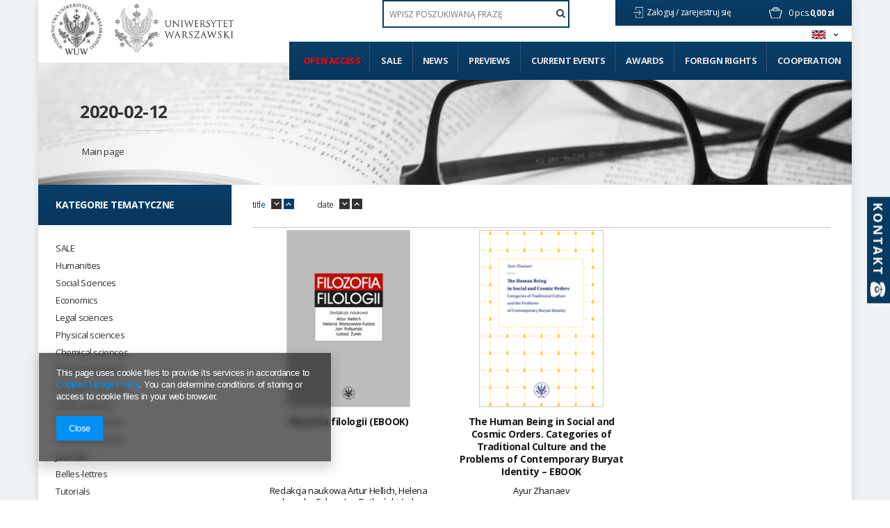

--- FILE ---
content_type: text/html; charset=utf-8
request_url: https://www.wuw.pl/tra-eng-48590-2020-02-12.html
body_size: 18555
content:
<!DOCTYPE html>
<html lang="pl" ><head><meta name='viewport' content='user-scalable=no, initial-scale = 1.0, maximum-scale = 1.0, width=device-width'/> <link href='//fonts.googleapis.com/css?family=Open+Sans:300,400,700&subset=latin,latin-ext' rel='stylesheet' type='text/css'><meta http-equiv="Content-Type" content="text/html; charset=utf-8"><title>Parameters</title><meta name="description" content="Parameters"><link rel="icon" href="/gfx/eng/favicon.ico"><link rel="stylesheet" type="text/css" href="/gfx/eng/style.css.gzip?r=1637794494"><script type="text/javascript" src="/gfx/eng/shop.js.gzip?r=1637794494"></script><meta name="robots" content="index,follow"><meta name="rating" content="general"><meta name="Author" content="WUW based on IdoSell - the best online selling solutions for your e-store (www.idosell.com/shop).">
<!-- Begin LoginOptions html -->

<style>
#client_new_social .service_item[data-name="service_Apple"]:before, 
#cookie_login_social_more .service_item[data-name="service_Apple"]:before,
.oscop_contact .oscop_login__service[data-service="Apple"]:before {
    display: block;
    height: 2.6rem;
    content: url('/gfx/standards/apple.svg?r=1743165583');
}
.oscop_contact .oscop_login__service[data-service="Apple"]:before {
    height: auto;
    transform: scale(0.8);
}
#client_new_social .service_item[data-name="service_Apple"]:has(img.service_icon):before,
#cookie_login_social_more .service_item[data-name="service_Apple"]:has(img.service_icon):before,
.oscop_contact .oscop_login__service[data-service="Apple"]:has(img.service_icon):before {
    display: none;
}
</style>

<!-- End LoginOptions html -->

<!-- Open Graph -->
<meta property="og:type" content="website"><meta property="og:url" content="https://www.wuw.pl/tra-eng-48590-2020-02-12.html
"><meta property="og:title" content="Parameters"><meta property="og:description" content="Parameters"><meta property="og:site_name" content="WUW"><meta property="og:locale" content="en_GB"><meta property="og:locale:alternate" content="pl_PL"><meta property="og:image" content="https://www.wuw.pl/hpeciai/ed6eca63e870b1296ca2b761198577a2/pol_pl_Filozofia-filologii-EBOOK-12127_1.png"><meta property="og:image:width" content="297"><meta property="og:image:height" content="425"><link rel="manifest" href="https://www.wuw.pl/data/include/pwa/1/manifest.json?t=3"><meta name="apple-mobile-web-app-capable" content="yes"><meta name="apple-mobile-web-app-status-bar-style" content="black"><meta name="apple-mobile-web-app-title" content="www.wuw.pl"><link rel="apple-touch-icon" href="/data/include/pwa/1/icon-128.png"><link rel="apple-touch-startup-image" href="/data/include/pwa/1/logo-512.png" /><meta name="msapplication-TileImage" content="/data/include/pwa/1/icon-144.png"><meta name="msapplication-TileColor" content="#2F3BA2"><meta name="msapplication-starturl" content="/"><script type="application/javascript">var _adblock = true;</script><script async src="/data/include/advertising.js"></script><script type="application/javascript">var statusPWA = {
                online: {
                    txt: "Connected to the Internet",
                    bg: "#5fa341"
                },
                offline: {
                    txt: "No Internet connection",
                    bg: "#eb5467"
                }
            }</script><script async type="application/javascript" src="/ajax/js/pwa_online_bar.js?v=1&r=6"></script><script >
window.dataLayer = window.dataLayer || [];
window.gtag = function gtag() {
dataLayer.push(arguments);
}
gtag('consent', 'default', {
'ad_storage': 'denied',
'analytics_storage': 'denied',
'ad_personalization': 'denied',
'ad_user_data': 'denied',
'wait_for_update': 500
});

gtag('set', 'ads_data_redaction', true);
</script><script  class='google_consent_mode_update'>
gtag('consent', 'update', {
'ad_storage': 'granted',
'analytics_storage': 'granted',
'ad_personalization': 'granted',
'ad_user_data': 'granted'
});
</script>
<!-- End Open Graph -->

<link rel="canonical" href="https://www.wuw.pl/tra-eng-48590-2020-02-12.html" />
<link rel="alternate" hreflang="pl" href="https://www.wuw.pl/tra-pol-48590-2020-02-12.html" />
<link rel="alternate" hreflang="en" href="https://www.wuw.pl/tra-eng-48590-2020-02-12.html" />
                <!-- Global site tag (gtag.js) -->
                <script  async src="https://www.googletagmanager.com/gtag/js?id=AW-10879340793"></script>
                <script >
                    window.dataLayer = window.dataLayer || [];
                    window.gtag = function gtag(){dataLayer.push(arguments);}
                    gtag('js', new Date());
                    
                    gtag('config', 'AW-10879340793', {"allow_enhanced_conversions":true});

                </script>
                <link rel="stylesheet" type="text/css" href="/data/designs/xsl/1_11/gfx/eng/custom.css?r=1769912374">
<!-- Begin additional html or js -->


<!--2|1|2| modified: 2021-04-12 17:26:42-->
<style type="text/css">
.filter_quantity, .menu_quantity{font-weight: 600; font-size: 0.85em;}
div#ckdsclmrshtdwn{background:#093e67 !important;}
#menu_filter div.h3_alt span.filter_loader{display:none !important;}
#menu_categories div.left_authors .toggle_list, #menu_categories div.left_publishers .toggle_list{border:0; margin:0;}
img.photo{max-width:100%;}
#main_hotspot_zone2 .product-icon img, #search_hotspot .product-icon img{max-height:205px;}
#projector_form div.photos a.ks_dscr{text-transform:none;}
#box_5a{display:block !important;}
a.projector_version_button img{padding-right:5px;}
a.btn-large.open_access:hover{padding:15px;}
#menu_categories ul.level_1{width:100%;}

#menu_categories2 > ul > li:first-child a{color:#ff0000;}
#menu_filter li#filter_traits55_26081_box, #menu_categories div.left_type ul li.open_access { display: block; margin: 25px -25px 0; height: auto; width: auto; letter-spacing: normal; background: #093d67; border: 1px solid #093d67; font-family: Open Sans; color: #ff0000 !important; font-weight: 700; text-decoration: none; font-size: 16px; padding: 1.35em 1.1em; display: block; cursor: pointer; overflow: visible; text-align: left; line-height: 1.2; text-transform: uppercase; font-size: 14px; padding: 20px 25px; }
#menu_filter li#filter_traits55_26081_box label.active, #menu_categories div.left_type ul li.open_access a{ color: #ff0000 !important;}
#menu_filter ul { overflow: visible; }

    background: #093d67;
    border: 1px solid #093d67;
    font-family: Open Sans;
    color: #fff !important;
    font-weight: 700;
    text-decoration: none;
    font-size: 16px;
    padding: 1.35em 1.1em;
    display: block;
    cursor: pointer;
    overflow: visible;
    text-align: left;
    line-height: 1.2;
    text-transform: uppercase;
font-size:14px;
padding: 20px 25px;}
#menu_categories li.level_1:last-child span:hover,#menu_categories li.level_1:last-child a:hover{
    background: rgba(8,55,93,0.9);
    border: 1px solid rgba(8,55,93,0.9);
}
@media only screen and (min-width: 1200px){
a.projector_version_button img {  padding-right: 15px;}
a.projector_version_button.active {padding: 1em 1.1em;}
}
.basketedit_page #menu_top > a img, .client-new_page #menu_top > a img, .order1_page #menu_top > a img, .order2_page #menu_top > a img, .login_page #menu_top > a img, .prepaid_page #menu_top > a img, .pickup-sites_page #menu_top > a img{max-height:50px !important;}
</style>

<!-- End additional html or js -->
</head><body><div id="container" class="search_page container"><div id="wrapper" class="row clearfix"><header><script type="text/javascript">

app_shop.vars.currency_format = "###,##0.00";
app_shop.vars.currency_before_value = false;
app_shop.vars.currency_space = true;
app_shop.vars.symbol = "zł";
</script><div id="viewType" style="display:none"></div><div class="menu_settings_wrapper"><div class="menu_settings_bar"><span class="menu_settings_toggle"><span class="hidden-tablet flag flag_eng"></span></span></div><div class="menu_settings_panel"><form action="/settings.php" method="post"><table class="menu_settings_panel"><tr><td class="menu_settings_language"><fieldset class="menu_settings_panel"><legend class="menu_settings_panel">Change the language in the shop:</legend><div class="menu_settings_item"><input type="radio" class="menu_settings_radio" name="lang" value="pol" id="radio_language_pol"><label class="menu_settings_radio" for="radio_language_pol">pl</label></div><div class="menu_settings_item"><input type="radio" class="menu_settings_radio" name="lang" checked value="eng" id="radio_language_eng"><label class="menu_settings_radio" for="radio_language_eng">en</label></div></fieldset></td><td class="menu_settings_currency"><fieldset class="menu_settings_panel"><legend class="menu_settings_panel">Prices in:</legend><div class="menu_settings_item"><input type="radio" class="menu_settings_radio" name="curr" checked value="PLN" id="radio_currency_PLN"><label class="menu_settings_radio" for="radio_currency_PLN">zł<span class="menu_settings_currencyrate">(1 zł = zł)</span></label></div><div class="menu_settings_item"><input type="radio" class="menu_settings_radio" name="curr" value="EUR" id="radio_currency_EUR"><label class="menu_settings_radio" for="radio_currency_EUR">€<span class="menu_settings_currencyrate">(1 zł = 0.25€)</span></label></div></fieldset></td></tr></table><div class="menu_settings_submit"><button class="btn-small menu_settings_submit" type="submit">
                    Apply changes
                </button></div></form></div></div><div id="menu_top" style="background: url('/data/gfx/mask/eng/top_1_big.png') top center no-repeat;height:150px;"><a id="logo" href="/" target="_self"><img src="/data/gfx/mask/eng/logo_1_big.png" alt="" width="302" height="103"></a><a class="add_logo" href="https://www.uw.edu.pl/" target="_blank"><img src="/data/include/cms/logo/logo_eng_2.jpg"></a></div><div id="menu_basket" class="hidden-phone"><a class="to_acc" href="/searching.php"><span class="hidden-desktop search">Szukaj</span></a><a class="to_acc registration_link" href="/login.php" title="Kliknij, aby przejść do formularza rejestracji">
                Zaloguj /
            </a><a class="to_acc sign_in_link" href="/client-new.php?register" title="Kliknij, aby przejść do formularza logowania">
                zarejestruj się
            </a><div id="menu_basket_info"><a class="to_basket" href="/basketedit.php?mode=1"></a><a href="/basketedit.php?mode=1"><strong class="count">0</strong><span class="currency"> pcs.</span><strong class="cost">0,00 zł</strong></a></div></div><form action="search.php" method="get" id="menu_search"><input id="menu_search_text" type="text" name="text" placeholder="WPISZ POSZUKIWANĄ FRAZĘ"><button type="submit"><i class="icon-search"></i></button></form><div id="menu_categories2"><ul class="level_1"><li class="level_1" id="level_1_position_1"><a href="http://www.wuw.pl/search.php?traits_alt%5B55%5D=26081" class="level_1" target="_self">Open access</a></li><li class="level_1" id="level_1_position_2"><a href="/Promocja-spromo-eng.html" class="level_1" target="_self">Sale</a></li><li class="level_1" id="level_1_position_3"><a href="/Produkt-wyrozniony-sdistinguished-eng.html" class="level_1" target="_self">News</a></li><li class="level_1" id="level_1_position_4"><a href="/Produkt-specjalny-sspecial-eng.html" class="level_1" target="_self">Previews</a></li><li class="level_1" id="level_1_position_5"><a href="/news.php" class="level_1" target="_self">Current events</a></li><li class="level_1" id="level_1_position_6"><a href="/Nagrody-ccms-eng-23.html" class="level_1" target="_self">Awards</a></li><li class="level_1" id="level_1_position_7"><a href="/-cinfo-eng-46.html" class="level_1" target="_self">Foreign Rights</a></li><li class="level_1" id="level_1_position_8"><a href="/Wspolpraca-cinfo-eng-34.html" class="level_1 toggle" target="_self">Cooperation</a><ul class="level_2"><li class="level_2"><a href="https://www.wuw.pl/INSTRUCTIONS-FOR-PREPARING-THE-MATERIAL-cinfo-eng-19.html" class="level_2" target="_self"> Instructions for preparing the typescript</a></li><li class="level_2"><a href="https://www.wuw.pl/INSTRUCTIONS-FOR-THE-PREPARATION-OF-THE-ILLUSTRATION-cinfo-eng-18.html" class="level_2" target="_self"> Instructions for preparing illustrations in electronic version for publication</a></li><li class="level_2"><a href="http://wuw.iai-shop.com/Pytania-od-autorow-cabout-pol-27.html" class="level_2" target="_self"> Frequently asked questions</a></li></ul></li></ul></div><div id="breadcrumbs"><div id="breadcrumbs_sub"><h3></h3><ol><li class="bc-main"><span><a href="/">Main page</a></span></li><h1 class="bc-active bc-item-1"><a href="/tra-eng-48590-2020-02-12.html">2020-02-12</a></h1></ol></div></div></header><div id="layout"><div id="left" class="col-md-3 col-sm-4"><aside class="span3"></aside><a href="#menu" class="mobile_menu close_sidebar"><i class="icon-remove"></i></a><div id="menu_categories" class="clearfix"><h2>Kategorie tematyczne</h2><ul class="level_1"><li class="level_1 mobile_menu1 mobile_menu"><a href="#menu" class="mobile_menu"><i class="icon-reorder"></i></a></li><li class="level_1 mobile_menu2a mobile_menu"><a href="#favorite" class="mobile_menu"></a></li><li class="level_1 mobile_menu3 mobile_menu"><a href="#search" class="mobile_menu"><i class="icon-search"></i></a></li><li class="level_1 mobile_menu4 mobile_menu"><a href="#basket" class="mobile_menu"><i class="icon-shopping-cart"></i></a></li><li class="level_1 hidden-phone" id="level_1_position_1"><a class="level_1" href="/eng_m_SALE-539.html" target="_self" title="SALE" >SALE</a></li><li class="level_1 hidden-phone" id="level_1_position_2"><a class="level_1 toggle" href="/eng_m_Humanities-174.html" target="_self" title="Humanities" >Humanities</a><ul class="level_2"><li class="level_2"><a href="/eng_m_Humanities_Archaeology-180.html" class="level_2 level_2_no_link" target="_self">Archaeology</a></li><li class="level_2"><a href="/eng_m_Humanities_Bibliology-and-information-science-181.html" class="level_2 level_2_no_link" target="_self">Bibliology and information science</a></li><li class="level_2"><a href="/eng_m_Humanities_Cultural-195.html" class="level_2 toggle" target="_self">Cultural</a><ul class="level_3"><li class="level_3"><a href="/eng_m_Humanities_Cultural_Film-studies-198.html" class="level_3" target="_self">Film studies</a></li><li class="level_3"><a href="/eng_m_Humanities_Cultural_History-of-Culture-196.html" class="level_3" target="_self">History of Culture</a></li><li class="level_3"><a href="/eng_m_Humanities_Cultural_Musicology-301.html" class="level_3" target="_self">Musicology</a></li><li class="level_3"><a href="/eng_m_Humanities_Cultural_Others-306.html" class="level_3" target="_self">Others</a></li><li class="level_3"><a href="/eng_m_Humanities_Cultural_Theatrology-199.html" class="level_3" target="_self">Theatrology</a></li><li class="level_3"><a href="/eng_m_Humanities_Cultural_Theory-of-culture-197.html" class="level_3" target="_self">Theory of culture</a></li></ul></li><li class="level_2"><a href="/eng_m_Humanities_Ethnology-and-cultural-anthropology-182.html" class="level_2 level_2_no_link" target="_self">Ethnology and cultural anthropology</a></li><li class="level_2"><a href="/eng_m_Humanities_Foreign-philologies-183.html" class="level_2 toggle" target="_self">Foreign philologies</a><ul class="level_3"><li class="level_3"><a href="/eng_m_Humanities_Foreign-philologies_-German-philology-187.html" class="level_3" target="_self"> German philology</a></li><li class="level_3"><a href="/eng_m_Humanities_Foreign-philologies_English-philology-184.html" class="level_3" target="_self">English philology</a></li><li class="level_3"><a href="/eng_m_Humanities_Foreign-philologies_Oriental-188.html" class="level_3" target="_self">Oriental</a></li><li class="level_3"><a href="/eng_m_Humanities_Foreign-philologies_Other-philologies-189.html" class="level_3" target="_self">Other philologies</a></li><li class="level_3"><a href="/eng_m_Humanities_Foreign-philologies_Roman-philologies-185.html" class="level_3" target="_self">Roman philologies</a></li><li class="level_3"><a href="/eng_m_Humanities_Foreign-philologies_Slavic-philologies-186.html" class="level_3" target="_self">Slavic philologies</a></li></ul></li><li class="level_2"><a href="/eng_m_Humanities_History-192.html" class="level_2 toggle" target="_self">History</a><ul class="level_3"><li class="level_3"><a href="/eng_m_Humanities_History_19th-century-history-205.html" class="level_3" target="_self">19th century history</a></li><li class="level_3"><a href="/eng_m_Humanities_History_20th-century-history-206.html" class="level_3" target="_self">20th century history</a></li><li class="level_3"><a href="/eng_m_Humanities_History_21st-century-history-339.html" class="level_3" target="_self">21st century history</a></li><li class="level_3"><a href="/eng_m_Humanities_History_Ancient-history-203.html" class="level_3" target="_self">Ancient history</a></li><li class="level_3"><a href="/eng_m_Humanities_History_Biographies-410.html" class="level_3" target="_self">Biographies</a></li><li class="level_3"><a href="/eng_m_Humanities_History_Diaries-memories-411.html" class="level_3" target="_self">Diaries, memories</a></li><li class="level_3"><a href="/eng_m_Humanities_History_Medieval-history-202.html" class="level_3" target="_self">Medieval history</a></li><li class="level_3"><a href="/eng_m_Humanities_History_Methodology-didactics-and-historiography-207.html" class="level_3" target="_self">Methodology, didactics and historiography</a></li><li class="level_3"><a href="/eng_m_Humanities_History_Modern-history-204.html" class="level_3" target="_self">Modern history</a></li><li class="level_3"><a href="/eng_m_Humanities_History_Others-304.html" class="level_3" target="_self">Others</a></li></ul></li><li class="level_2"><a href="/eng_m_Humanities_History-of-art-193.html" class="level_2 level_2_no_link" target="_self">History of art</a></li><li class="level_2"><a href="/eng_m_Humanities_Linguistics-194.html" class="level_2 level_2_no_link" target="_self">Linguistics</a></li><li class="level_2"><a href="/eng_m_Humanities_Literary-200.html" class="level_2 level_2_no_link" target="_self">Literary</a></li><li class="level_2"><a href="/eng_m_Humanities_Others-303.html" class="level_2 level_2_no_link" target="_self">Others</a></li><li class="level_2"><a href="/eng_m_Humanities_Philosophy-191.html" class="level_2 level_2_no_link" target="_self">Philosophy</a></li><li class="level_2"><a href="/eng_m_Humanities_Polish-philology-190.html" class="level_2 level_2_no_link" target="_self">Polish philology</a></li><li class="level_2"><a href="/eng_m_Humanities_Religious-201.html" class="level_2 level_2_no_link" target="_self">Religious</a></li></ul></li><li class="level_1 hidden-phone" id="level_1_position_3"><a class="level_1 toggle" href="/eng_m_Social-Sciences-208.html" target="_self" title="Social Sciences" >Social Sciences</a><ul class="level_2"><li class="level_2"><a href="/eng_m_Social-Sciences_Education-212.html" class="level_2 toggle" target="_self">Education</a><ul class="level_3"><li class="level_3"><a href="/eng_m_Social-Sciences_Education_General-pedagogy-220.html" class="level_3" target="_self">General pedagogy</a></li><li class="level_3"><a href="/eng_m_Social-Sciences_Education_Others-308.html" class="level_3" target="_self">Others</a></li><li class="level_3"><a href="/eng_m_Social-Sciences_Education_Resocjalization-222.html" class="level_3" target="_self">Resocjalization</a></li><li class="level_3"><a href="/eng_m_Social-Sciences_Education_Special-pedagogy-221.html" class="level_3" target="_self">Special pedagogy</a></li></ul></li><li class="level_2"><a href="/eng_m_Social-Sciences_Gender-studies-209.html" class="level_2 level_2_no_link" target="_self">Gender studies</a></li><li class="level_2"><a href="/eng_m_Social-Sciences_Media-and-social-communication-210.html" class="level_2 level_2_no_link" target="_self">Media and social communication</a></li><li class="level_2"><a href="/eng_m_Social-Sciences_Politics-and-security-sciences-211.html" class="level_2 toggle" target="_self">Politics and security sciences</a><ul class="level_3"><li class="level_3"><a href="/eng_m_Social-Sciences_Politics-and-security-sciences_-European-studies-216.html" class="level_3" target="_self"> European studies</a></li><li class="level_3"><a href="/eng_m_Social-Sciences_Politics-and-security-sciences_Ideas-and-theory-of-politics-297.html" class="level_3" target="_self">Ideas and theory of politics</a></li><li class="level_3"><a href="/eng_m_Social-Sciences_Politics-and-security-sciences_International-relations-298.html" class="level_3" target="_self">International relations</a></li><li class="level_3"><a href="/eng_m_Social-Sciences_Politics-and-security-sciences_Others-307.html" class="level_3" target="_self">Others</a></li><li class="level_3"><a href="/eng_m_Social-Sciences_Politics-and-security-sciences_Political-Science-218.html" class="level_3" target="_self">Political Science</a></li><li class="level_3"><a href="/eng_m_Social-Sciences_Politics-and-security-sciences_Security-215.html" class="level_3" target="_self">Security</a></li></ul></li><li class="level_2"><a href="/eng_m_Social-Sciences_Psychology-213.html" class="level_2 toggle" target="_self">Psychology</a><ul class="level_3"><li class="level_3"><a href="/eng_m_Social-Sciences_Psychology_Clinical-psychology-229.html" class="level_3" target="_self">Clinical psychology</a></li><li class="level_3"><a href="/eng_m_Social-Sciences_Psychology_Cognitive-Psychology-226.html" class="level_3" target="_self">Cognitive Psychology</a></li><li class="level_3"><a href="/eng_m_Social-Sciences_Psychology_Developmental-Psychology-224.html" class="level_3" target="_self">Developmental Psychology</a></li><li class="level_3"><a href="/eng_m_Social-Sciences_Psychology_General-psychology-223.html" class="level_3" target="_self">General psychology</a></li><li class="level_3"><a href="/eng_m_Social-Sciences_Psychology_Neuropsychology-230.html" class="level_3" target="_self">Neuropsychology</a></li><li class="level_3"><a href="/eng_m_Social-Sciences_Psychology_Others-309.html" class="level_3" target="_self">Others</a></li><li class="level_3"><a href="/eng_m_Social-Sciences_Psychology_Personality-psychology-227.html" class="level_3" target="_self">Personality psychology</a></li><li class="level_3"><a href="/eng_m_Social-Sciences_Psychology_Psychotherapy-228.html" class="level_3" target="_self">Psychotherapy</a></li><li class="level_3"><a href="/eng_m_Social-Sciences_Psychology_Social-Psychology-225.html" class="level_3" target="_self">Social Psychology</a></li></ul></li><li class="level_2"><a href="/eng_m_Social-Sciences_Sociology-214.html" class="level_2 toggle" target="_self">Sociology</a><ul class="level_3"><li class="level_3"><a href="/eng_m_Social-Sciences_Sociology_Methods-of-sociological-research-231.html" class="level_3" target="_self">Methods of sociological research</a></li><li class="level_3"><a href="/eng_m_Social-Sciences_Sociology_Others-310.html" class="level_3" target="_self">Others</a></li><li class="level_3"><a href="/eng_m_Social-Sciences_Sociology_Socjology-232.html" class="level_3" target="_self">Socjology</a></li></ul></li></ul></li><li class="level_1 hidden-phone" id="level_1_position_4"><a class="level_1 toggle" href="/eng_m_Economics-233.html" target="_self" title="Economics" >Economics</a><ul class="level_2"><li class="level_2"><a href="/eng_m_Economics_-Economy-234.html" class="level_2 level_2_no_link" target="_self"> Economy</a></li><li class="level_2"><a href="/eng_m_Economics_-Finances-235.html" class="level_2 level_2_no_link" target="_self"> Finances</a></li><li class="level_2"><a href="/eng_m_Economics_-Management-238.html" class="level_2 level_2_no_link" target="_self"> Management</a></li><li class="level_2"><a href="/eng_m_Economics_Marketing-236.html" class="level_2 level_2_no_link" target="_self">Marketing</a></li><li class="level_2"><a href="/eng_m_Economics_Others-311.html" class="level_2 level_2_no_link" target="_self">Others</a></li><li class="level_2"><a href="/eng_m_Economics_Statistics-300.html" class="level_2 level_2_no_link" target="_self">Statistics</a></li></ul></li><li class="level_1 hidden-phone" id="level_1_position_5"><a class="level_1 toggle" href="/eng_m_Legal-sciences-239.html" target="_self" title="Legal sciences" >Legal sciences</a><ul class="level_2"><li class="level_2"><a href="/eng_m_Legal-sciences_Administration-240.html" class="level_2 level_2_no_link" target="_self">Administration</a></li><li class="level_2"><a href="/eng_m_Legal-sciences_Criminology-and-forensics-241.html" class="level_2 level_2_no_link" target="_self">Criminology and forensics</a></li><li class="level_2"><a href="/eng_m_Legal-sciences_Law-242.html" class="level_2 level_2_no_link" target="_self">Law</a></li><li class="level_2"><a href="/eng_m_Legal-sciences_Others-312.html" class="level_2 level_2_no_link" target="_self">Others</a></li></ul></li><li class="level_1 hidden-phone" id="level_1_position_6"><a class="level_1 toggle" href="/eng_m_Physical-sciences-173.html" target="_self" title="Physical sciences" >Physical sciences</a><ul class="level_2"><li class="level_2"><a href="/eng_m_Physical-sciences_-Physics-244.html" class="level_2 toggle" target="_self"> Physics</a><ul class="level_3"><li class="level_3"><a href="/eng_m_Physical-sciences_-Physics_Experimental-physics-245.html" class="level_3" target="_self">Experimental physics</a></li><li class="level_3"><a href="/eng_m_Physical-sciences_-Physics_Others-329.html" class="level_3" target="_self">Others</a></li><li class="level_3"><a href="/eng_m_Physical-sciences_-Physics_Theoretical-physics-246.html" class="level_3" target="_self">Theoretical physics</a></li></ul></li><li class="level_2"><a href="/eng_m_Physical-sciences_Astronomy-243.html" class="level_2 level_2_no_link" target="_self">Astronomy</a></li></ul></li><li class="level_1 hidden-phone" id="level_1_position_7"><a class="level_1 toggle" href="/eng_m_Chemical-sciences-247.html" target="_self" title="Chemical sciences" >Chemical sciences</a><ul class="level_2"><li class="level_2"><a href="/eng_m_Chemical-sciences_Chemistry-249.html" class="level_2 toggle" target="_self">Chemistry</a><ul class="level_3"><li class="level_3"><a href="/eng_m_Chemical-sciences_Chemistry_-Analytical-and-inorganic-chemistry-251.html" class="level_3" target="_self"> Analytical and inorganic chemistry</a></li><li class="level_3"><a href="/eng_m_Chemical-sciences_Chemistry_-General-chemistry-330.html" class="level_3" target="_self"> General chemistry</a></li><li class="level_3"><a href="/eng_m_Chemical-sciences_Chemistry_Organic-chemistry-253.html" class="level_3" target="_self">Organic chemistry</a></li><li class="level_3"><a href="/eng_m_Chemical-sciences_Chemistry_Physical-chemistry-252.html" class="level_3" target="_self">Physical chemistry</a></li></ul></li><li class="level_2"><a href="/eng_m_Chemical-sciences_Technologia-chemiczna-250.html" class="level_2 level_2_no_link" target="_self">Technologia chemiczna</a></li></ul></li><li class="level_1 hidden-phone" id="level_1_position_8"><a class="level_1 toggle" href="/eng_m_Technical-studies-254.html" target="_self" title="Technical studies" >Technical studies</a><ul class="level_2"><li class="level_2"><a href="/eng_m_Technical-studies_Architecture-and-urban-planning-255.html" class="level_2 level_2_no_link" target="_self">Architecture and urban planning</a></li><li class="level_2"><a href="/eng_m_Technical-studies_Chemical-engineering-261.html" class="level_2 level_2_no_link" target="_self">Chemical engineering</a></li><li class="level_2"><a href="/eng_m_Technical-studies_Energetics-259.html" class="level_2 level_2_no_link" target="_self">Energetics</a></li><li class="level_2"><a href="/eng_m_Technical-studies_Material-engineering-262.html" class="level_2 level_2_no_link" target="_self">Material engineering</a></li><li class="level_2"><a href="/eng_m_Technical-studies_Others-313.html" class="level_2 level_2_no_link" target="_self">Others</a></li></ul></li><li class="level_1 hidden-phone" id="level_1_position_9"><a class="level_1 toggle" href="/eng_m_Biological-sciences-267.html" target="_self" title="Biological sciences" >Biological sciences</a><ul class="level_2"><li class="level_2"><a href="/eng_m_Biological-sciences_-Ecology-and-environmental-protection-273.html" class="level_2 level_2_no_link" target="_self"> Ecology and environmental protection</a></li><li class="level_2"><a href="/eng_m_Biological-sciences_Agriculture-breeding-435.html" class="level_2 level_2_no_link" target="_self">Agriculture, breeding</a></li><li class="level_2"><a href="/eng_m_Biological-sciences_Biology-268.html" class="level_2 toggle" target="_self">Biology</a><ul class="level_3"><li class="level_3"><a href="/eng_m_Biological-sciences_Biology_Biotechnology-274.html" class="level_3" target="_self">Biotechnology</a></li><li class="level_3"><a href="/eng_m_Biological-sciences_Biology_Botany-275.html" class="level_3" target="_self">Botany</a></li><li class="level_3"><a href="/eng_m_Biological-sciences_Biology_Genetics-271.html" class="level_3" target="_self">Genetics</a></li><li class="level_3"><a href="/eng_m_Biological-sciences_Biology_Mikrobiology-272.html" class="level_3" target="_self">Mikrobiology</a></li><li class="level_3"><a href="/eng_m_Biological-sciences_Biology_Others-315.html" class="level_3" target="_self">Others</a></li><li class="level_3"><a href="/eng_m_Biological-sciences_Biology_Zoology-276.html" class="level_3" target="_self">Zoology</a></li></ul></li><li class="level_2"><a href="/eng_m_Biological-sciences_Others-314.html" class="level_2 level_2_no_link" target="_self">Others</a></li></ul></li><li class="level_1 hidden-phone" id="level_1_position_10"><a class="level_1 toggle" href="/eng_m_Earth-sciences-277.html" target="_self" title="Earth sciences" >Earth sciences</a><ul class="level_2"><li class="level_2"><a href="/eng_m_Earth-sciences_-Geography-278.html" class="level_2 level_2_no_link" target="_self"> Geography</a></li><li class="level_2"><a href="/eng_m_Earth-sciences_Geology-279.html" class="level_2 level_2_no_link" target="_self">Geology</a></li></ul></li><li class="level_1 hidden-phone" id="level_1_position_11"><a class="level_1 toggle" href="/eng_m_Medical-sciences-280.html" target="_self" title="Medical sciences" >Medical sciences</a><ul class="level_2"><li class="level_2"><a href="/eng_m_Medical-sciences_-Medicine-281.html" class="level_2 level_2_no_link" target="_self"> Medicine</a></li></ul></li><li class="level_1 hidden-phone" id="level_1_position_12"><a class="level_1 toggle" href="/eng_m_Publishing-series-340.html" target="_self" title="Publishing series" >Publishing series</a><ul class="level_2"><li class="level_2"><a href="/eng_m_Publishing-series_Forschungen-zur-Komparatistik-575.html" class="level_2 level_2_no_link" target="_self">Forschungen zur Komparatistik</a></li><li class="level_2"><a href="/eng_m_Publishing-series_Akme-Studia-historica-470.html" class="level_2 level_2_no_link" target="_self">Akme. Studia historica</a></li><li class="level_2"><a href="/eng_m_Publishing-series_Akme-Zrodla-starozytne-356.html" class="level_2 level_2_no_link" target="_self">Akme. Źródła starożytne</a></li><li class="level_2"><a href="/eng_m_Publishing-series_Alef-355.html" class="level_2 level_2_no_link" target="_self">Alef</a></li><li class="level_2"><a href="/eng_m_Publishing-series_Almanach-antropologiczny-361.html" class="level_2 level_2_no_link" target="_self">Almanach antropologiczny</a></li><li class="level_2"><a href="/eng_m_Publishing-series_Archives-of-the-Faculty-of-Education-of-the-UW-569.html" class="level_2 level_2_no_link" target="_self">Archives of the Faculty of Education of the UW</a></li><li class="level_2"><a href="/eng_m_Publishing-series_Archiwum-Ringelbluma-358.html" class="level_2 level_2_no_link" target="_self">Archiwum Ringelbluma</a></li><li class="level_2"><a href="/eng_m_Publishing-series_Badania-ekonomiczne-343.html" class="level_2 level_2_no_link" target="_self">Badania ekonomiczne</a></li><li class="level_2"><a href="/eng_m_Publishing-series_Badania-etnograficzne-362.html" class="level_2 level_2_no_link" target="_self">Badania etnograficzne</a></li><li class="level_2"><a href="/eng_m_Publishing-series_Biblioteka-Dziel-Wschodu-351.html" class="level_2 level_2_no_link" target="_self">Biblioteka Dzieł Wschodu</a></li><li class="level_2"><a href="/eng_m_Publishing-series_Biblioteka-Humanisty-347.html" class="level_2 level_2_no_link" target="_self">Biblioteka Humanisty</a></li><li class="level_2"><a href="/eng_m_Publishing-series_Biblioteka-Klasykow-Nauki-346.html" class="level_2 level_2_no_link" target="_self">Biblioteka Klasyków Nauki</a></li><li class="level_2"><a href="/eng_m_Publishing-series_Biblioteka-Prac-Filologicznych-471.html" class="level_2 level_2_no_link" target="_self">Biblioteka Prac Filologicznych</a></li><li class="level_2"><a href="/eng_m_Publishing-series_Renaissance-Library-348.html" class="level_2 level_2_no_link" target="_self">Renaissance Library</a></li><li class="level_2"><a href="/eng_m_Publishing-series_Bibliotheca-Europae-Orientalis-519.html" class="level_2 level_2_no_link" target="_self">Bibliotheca Europae Orientalis</a></li><li class="level_2"><a href="/eng_m_Publishing-series_Communicare-341.html" class="level_2 level_2_no_link" target="_self">Communicare</a></li><li class="level_2"><a href="/eng_m_Publishing-series_Coreana-Varsoviensia-454.html" class="level_2 level_2_no_link" target="_self">Coreana Varsoviensia</a></li><li class="level_2"><a href="/eng_m_Publishing-series_Corpus-Epistularum-Ioannis-Dantisci-517.html" class="level_2 level_2_no_link" target="_self">Corpus Epistularum Ioannis Dantisci</a></li><li class="level_2"><a href="/eng_m_Publishing-series_Debaty-Artes-Liberales-562.html" class="level_2 level_2_no_link" target="_self">Debaty Artes Liberales</a></li><li class="level_2"><a href="/eng_m_Publishing-series_Dromena-357.html" class="level_2 level_2_no_link" target="_self">Dromena</a></li><li class="level_2"><a href="/eng_m_Publishing-series_Druga-Europa-359.html" class="level_2 level_2_no_link" target="_self">Druga Europa</a></li><li class="level_2"><a href="/eng_m_Publishing-series_Dzieje-Mysli-o-Sztuce-364.html" class="level_2 level_2_no_link" target="_self">Dzieje Myśli o Sztuce</a></li><li class="level_2"><a href="/eng_m_Publishing-series_Edytorstwo-zrodel-XIX-i-XX-wieku-572.html" class="level_2 level_2_no_link" target="_self">Edytorstwo źródeł XIX i XX wieku</a></li><li class="level_2"><a href="/eng_m_Publishing-series_Environmental-Sensitivities-526.html" class="level_2 level_2_no_link" target="_self">Environmental Sensitivities</a></li><li class="level_2"><a href="/eng_m_Publishing-series_European-Pluralities-529.html" class="level_2 level_2_no_link" target="_self">European Pluralities</a></li><li class="level_2"><a href="/eng_m_Publishing-series_Forum-Semantyczne-502.html" class="level_2 level_2_no_link" target="_self">Forum Semantyczne</a></li><li class="level_2"><a href="/eng_m_Publishing-series_From-Queen-Anne-to-Queen-Victoria-506.html" class="level_2 level_2_no_link" target="_self">From Queen Anne to Queen Victoria</a></li><li class="level_2"><a href="/eng_m_Publishing-series_Genealogia-wspolczesnosci-365.html" class="level_2 level_2_no_link" target="_self">Genealogia współczesności</a></li><li class="level_2"><a href="/eng_m_Publishing-series_Generalowie-II-Rzeczypospolitej-352.html" class="level_2 level_2_no_link" target="_self">Generałowie II Rzeczypospolitej</a></li><li class="level_2"><a href="/eng_m_Publishing-series_Glottodidactic-Studies-425.html" class="level_2 level_2_no_link" target="_self">Glottodidactic Studies</a></li><li class="level_2"><a href="/eng_m_Publishing-series_Intercultural-Studies-551.html" class="level_2 level_2_no_link" target="_self">Intercultural Studies</a></li><li class="level_2"><a href="/eng_m_Publishing-series_Interculturality-of-Central-and-Eastern-Europe-532.html" class="level_2 level_2_no_link" target="_self">Interculturality of Central and Eastern Europe</a></li><li class="level_2"><a href="/eng_m_Publishing-series_Kolory-idei-349.html" class="level_2 level_2_no_link" target="_self">Kolory idei</a></li><li class="level_2"><a href="/eng_m_Publishing-series_Krzysztof-Maurin-Teksty-wybrane-475.html" class="level_2 level_2_no_link" target="_self">Krzysztof Maurin – Teksty wybrane</a></li><li class="level_2"><a href="/eng_m_Publishing-series_Kultura-I-Rzeczypospolitej-342.html" class="level_2 level_2_no_link" target="_self">Kultura I Rzeczypospolitej </a></li><li class="level_2"><a href="/eng_m_Publishing-series_Kultury-i-jezyki-pamieci-408.html" class="level_2 level_2_no_link" target="_self">Kultury i języki pamięci</a></li><li class="level_2"><a href="/eng_m_Publishing-series_Libal-Monographs-527.html" class="level_2 level_2_no_link" target="_self">Libal Monographs</a></li><li class="level_2"><a href="/eng_m_Publishing-series_Masters-of-American-Literature-345.html" class="level_2 level_2_no_link" target="_self">Masters of American Literature</a></li><li class="level_2"><a href="/eng_m_Publishing-series_Migration-Studies-369.html" class="level_2 level_2_no_link" target="_self">Migration Studies</a></li><li class="level_2"><a href="/eng_m_Publishing-series_Minuscula-Humaniora-500.html" class="level_2 level_2_no_link" target="_self">Minuscula Humaniora</a></li><li class="level_2"><a href="/eng_m_Publishing-series_Monumenta-Universitatis-Varsoviensis-344.html" class="level_2 level_2_no_link" target="_self">Monumenta Universitatis Varsoviensis</a></li><li class="level_2"><a href="/eng_m_Publishing-series_OderUbersetzen-505.html" class="level_2 level_2_no_link" target="_self">OderÜbersetzen</a></li><li class="level_2"><a href="/eng_m_Publishing-series_Our-Mythical-Childhood-534.html" class="level_2 level_2_no_link" target="_self">Our Mythical Childhood</a></li><li class="level_2"><a href="/eng_m_Publishing-series_Palmyrene-Studies-386.html" class="level_2 level_2_no_link" target="_self">Palmyrene Studies</a></li><li class="level_2"><a href="/eng_m_Publishing-series_PAM-Monograph-Series-379.html" class="level_2 level_2_no_link" target="_self">PAM Monograph Series</a></li><li class="level_2"><a href="/eng_m_Publishing-series_PAM-Supplement-Series-380.html" class="level_2 level_2_no_link" target="_self">PAM Supplement Series</a></li><li class="level_2"><a href="/eng_m_Publishing-series_Parabaza-552.html" class="level_2 level_2_no_link" target="_self">Parabaza</a></li><li class="level_2"><a href="/eng_m_Publishing-series_Pedagogika-Filozoficzna-472.html" class="level_2 level_2_no_link" target="_self">Pedagogika Filozoficzna</a></li><li class="level_2"><a href="/eng_m_Publishing-series_penology-org-522.html" class="level_2 level_2_no_link" target="_self">penology.org</a></li><li class="level_2"><a href="/eng_m_Publishing-series_Poetyka-kulturowa-teatru-398.html" class="level_2 level_2_no_link" target="_self">Poetyka kulturowa teatru</a></li><li class="level_2"><a href="/eng_m_Publishing-series_Polish-for-Foreigners-577.html" class="level_2 level_2_no_link" target="_self">Polish for Foreigners</a></li><li class="level_2"><a href="/eng_m_Publishing-series_Pongo-381.html" class="level_2 level_2_no_link" target="_self">Pongo</a></li><li class="level_2"><a href="/eng_m_Publishing-series_Powiesc-japonska-383.html" class="level_2 level_2_no_link" target="_self">Powieść japońska</a></li><li class="level_2"><a href="/eng_m_Publishing-series_Poza-granicami-Porownanie-kontekst-metoda-441.html" class="level_2 level_2_no_link" target="_self">Poza granicami. Porównanie – kontekst – metoda</a></li><li class="level_2"><a href="/eng_m_Publishing-series_Prace-BUW-367.html" class="level_2 level_2_no_link" target="_self">Prace BUW</a></li><li class="level_2"><a href="/eng_m_Publishing-series_Psychologia-niepelnosprawnosci-389.html" class="level_2 level_2_no_link" target="_self">Psychologia niepełnosprawności</a></li><li class="level_2"><a href="/eng_m_Publishing-series_Shakespeare-Critical-edition-518.html" class="level_2 level_2_no_link" target="_self">Shakespeare. Critical edition</a></li><li class="level_2"><a href="/eng_m_Publishing-series_SOCIALITER-512.html" class="level_2 level_2_no_link" target="_self">SOCIALITER</a></li><li class="level_2"><a href="/eng_m_Publishing-series_Sociology-and-philosophy-373.html" class="level_2 level_2_no_link" target="_self">Sociology and philosophy</a></li><li class="level_2"><a href="/eng_m_Publishing-series_Spotkania-z-Japonia-372.html" class="level_2 level_2_no_link" target="_self">Spotkania z Japonią</a></li><li class="level_2"><a href="/eng_m_Publishing-series_Studies-and-Analyzes-of-the-Institute-of-Sociology-at-the-University-of-Warsaw-368.html" class="level_2 level_2_no_link" target="_self">Studies and Analyzes of the Institute of Sociology at the University of Warsaw</a></li><li class="level_2"><a href="/eng_m_Publishing-series_Study-of-Education-363.html" class="level_2 level_2_no_link" target="_self">Study of Education</a></li><li class="level_2"><a href="/eng_m_Publishing-series_Tadeusz-Mazowiecki-Writings-and-Documents-560.html" class="level_2 level_2_no_link" target="_self">Tadeusz Mazowiecki. Writings and Documents</a></li><li class="level_2"><a href="/eng_m_Publishing-series_Teoria-i-Metodologia-Polityki-Spolecznej-419.html" class="level_2 level_2_no_link" target="_self">Teoria i Metodologia Polityki Społecznej</a></li><li class="level_2"><a href="/eng_m_Publishing-series_Texts-and-Contexts-458.html" class="level_2 level_2_no_link" target="_self">Texts and Contexts</a></li><li class="level_2"><a href="/eng_m_Publishing-series_The-World-of-Nanotechnology-353.html" class="level_2 level_2_no_link" target="_self">The World of Nanotechnology</a></li><li class="level_2"><a href="/eng_m_Publishing-series_Warsaw-Folk-and-Fairy-Tale-Studies-556.html" class="level_2 level_2_no_link" target="_self">Warsaw Folk and Fairy Tale Studies</a></li><li class="level_2"><a href="/eng_m_Publishing-series_Wspolczesne-problemy-psychologii-390.html" class="level_2 level_2_no_link" target="_self">Współczesne problemy psychologii</a></li><li class="level_2"><a href="/eng_m_Publishing-series_Zrodla-do-dziejow-Zydow-na-ziemiach-polskich-w-XIX-i-XX-wieku-do-1939-r-452.html" class="level_2 level_2_no_link" target="_self">Źródła do dziejów Żydów na ziemiach polskich w XIX i XX wieku (do 1939 r.)</a></li></ul></li><li class="level_1 hidden-phone" id="level_1_position_13"><a class="level_1 toggle" href="/eng_m_Journals-284.html" target="_self" title="Journals" >Journals</a><ul class="level_2"><li class="level_2"><a href="/eng_m_Journals_Acta-Albaruthenica-550.html" class="level_2 level_2_no_link" target="_self">Acta Albaruthenica</a></li><li class="level_2"><a href="/eng_m_Journals_Anglica-285.html" class="level_2 level_2_no_link" target="_self">Anglica</a></li><li class="level_2"><a href="/eng_m_Journals_Anuario-Historico-Iberico-521.html" class="level_2 level_2_no_link" target="_self">Anuario Histórico Ibérico</a></li><li class="level_2"><a href="/eng_m_Journals_Baroque-History-Literature-Art-574.html" class="level_2 level_2_no_link" target="_self">Baroque. History – Literature – Art</a></li><li class="level_2"><a href="/eng_m_Journals_Estudios-Latinoamericanos-424.html" class="level_2 level_2_no_link" target="_self">Estudios Latinoamericanos</a></li><li class="level_2"><a href="/eng_m_Journals_European-Review-429.html" class="level_2 level_2_no_link" target="_self">European Review</a></li><li class="level_2"><a href="/eng_m_Journals_Humanities-Review-288.html" class="level_2 level_2_no_link" target="_self">Humanities Review</a></li><li class="level_2"><a href="/eng_m_Journals_Ikonotheka-334.html" class="level_2 level_2_no_link" target="_self">Ikonotheka</a></li><li class="level_2"><a href="/eng_m_Journals_Jezyk-Bialoruski-jako-Obcy-540.html" class="level_2 level_2_no_link" target="_self">Język Białoruski jako Obcy</a></li><li class="level_2"><a href="/eng_m_Journals_Nowy-Prometeusz-542.html" class="level_2 level_2_no_link" target="_self">Nowy Prometeusz</a></li><li class="level_2"><a href="/eng_m_Journals_Novensia-567.html" class="level_2 level_2_no_link" target="_self">Novensia</a></li><li class="level_2"><a href="/eng_m_Journals_Oboz-541.html" class="level_2 level_2_no_link" target="_self">Obóz</a></li><li class="level_2"><a href="/eng_m_Journals_OderUbersetzen-336.html" class="level_2 level_2_no_link" target="_self">OderÜbersetzen</a></li><li class="level_2"><a href="/eng_m_Journals_Pedagogical-Culture-286.html" class="level_2 level_2_no_link" target="_self">Pedagogical Culture</a></li><li class="level_2"><a href="/eng_m_Journals_Philological-Studies-Literary-Research-444.html" class="level_2 level_2_no_link" target="_self">Philological Studies. Literary Research</a></li><li class="level_2"><a href="/eng_m_Journals_PAM-Polish-Archaeology-in-the-Mediterranean-393.html" class="level_2 level_2_no_link" target="_self">PAM Polish Archaeology in the Mediterranean</a></li><li class="level_2"><a href="/eng_m_Journals_Prace-Filologiczne-530.html" class="level_2 level_2_no_link" target="_self">Prace Filologiczne</a></li><li class="level_2"><a href="/eng_m_Journals_Pro-Georgia-545.html" class="level_2 level_2_no_link" target="_self">Pro Georgia</a></li><li class="level_2"><a href="/eng_m_Journals_Przeglad-Muzykologiczny-332.html" class="level_2 level_2_no_link" target="_self">Przegląd Muzykologiczny</a></li><li class="level_2"><a href="/eng_m_Journals_Przeglad-Wschodni-543.html" class="level_2 level_2_no_link" target="_self">Przegląd Wschodni</a></li><li class="level_2"><a href="/eng_m_Journals_Rocznik-Centrum-Studiow-Bialoruskich-544.html" class="level_2 level_2_no_link" target="_self">Rocznik Centrum Studiów Białoruskich</a></li><li class="level_2"><a href="/eng_m_Journals_Rocznik-Centrum-Studiow-nad-Ukraina-563.html" class="level_2 level_2_no_link" target="_self">Rocznik Centrum Studiów nad Ukrainą</a></li><li class="level_2"><a href="/eng_m_Journals_Stan-Rzeczy-289.html" class="level_2 level_2_no_link" target="_self">Stan Rzeczy</a></li><li class="level_2"><a href="/eng_m_Journals_Stosunki-Miedzynarodowe-290.html" class="level_2 level_2_no_link" target="_self">Stosunki Międzynarodowe</a></li><li class="level_2"><a href="/eng_m_Journals_Studia-Interkulturowe-Europy-Srodkowo-Wschodniej-291.html" class="level_2 level_2_no_link" target="_self">Studia Interkulturowe Europy Środkowo-Wschodniej</a></li><li class="level_2"><a href="/eng_m_Journals_Studia-Iuridica-292.html" class="level_2 level_2_no_link" target="_self">Studia Iuridica</a></li><li class="level_2"><a href="/eng_m_Journals_Studia-Judaica-293.html" class="level_2 level_2_no_link" target="_self">Studia Judaica</a></li><li class="level_2"><a href="/eng_m_Journals_Studia-Polsko-Ukrainskie-465.html" class="level_2 level_2_no_link" target="_self">Studia Polsko-Ukraińskie</a></li><li class="level_2"><a href="/eng_m_Journals_Studia-Socjologiczno-Polityczne-294.html" class="level_2 level_2_no_link" target="_self">Studia Socjologiczno-Polityczne</a></li><li class="level_2"><a href="/eng_m_Journals_Studies-in-African-Languages-and-Cultures-464.html" class="level_2 level_2_no_link" target="_self">Studies in African Languages and Cultures</a></li><li class="level_2"><a href="/eng_m_Journals_Swiatowit-433.html" class="level_2 level_2_no_link" target="_self">Światowit</a></li><li class="level_2"><a href="/eng_m_Journals_The-Pedagogical-Quarterly-287.html" class="level_2 level_2_no_link" target="_self">The Pedagogical Quarterly</a></li><li class="level_2"><a href="/eng_m_Journals_Ukrainian-Warsaw-Studies-319.html" class="level_2 level_2_no_link" target="_self">Ukrainian Warsaw Studies </a></li><li class="level_2"><a href="/eng_m_Journals_Wiek-Oswiecenia-504.html" class="level_2 level_2_no_link" target="_self">Wiek Oświecenia</a></li><li class="level_2"><a href="/eng_m_Journals_Zeszyty-Historyczne-AZS-528.html" class="level_2 level_2_no_link" target="_self">Zeszyty Historyczne AZS</a></li><li class="level_2"><a href="/eng_m_Journals_Studia-Ucrainica-558.html" class="level_2 level_2_no_link" target="_self">Studia Ucrainica</a></li><li class="level_2"><a href="/eng_m_Journals_Yearbook-of-Agricultural-and-Food-Law-564.html" class="level_2 level_2_no_link" target="_self">Yearbook of Agricultural and Food Law</a></li><li class="level_2"><a href="/eng_m_Journals_Przeglad-Historyczny-571.html" class="level_2 level_2_no_link" target="_self">Przegląd Historyczny</a></li></ul></li><li class="level_1 hidden-phone" id="level_1_position_14"><a class="level_1 toggle" href="/eng_m_Belles-lettres-299.html" target="_self" title="Belles-lettres" >Belles-lettres</a><ul class="level_2"><li class="level_2"><a href="/eng_m_Belles-lettres_Adult-literature-320.html" class="level_2 level_2_no_link" target="_self">Adult literature</a></li><li class="level_2"><a href="/eng_m_Belles-lettres_Childrens-literature-318.html" class="level_2 level_2_no_link" target="_self">Children's literature</a></li></ul></li><li class="level_1 hidden-phone" id="level_1_position_15"><a class="level_1" href="/eng_m_Tutorials-324.html" target="_self" title="Tutorials" >Tutorials</a></li><li class="level_1 hidden-phone" id="level_1_position_16"><a class="level_1" href="/eng_m_ACADEMIC-MANUALS-399.html" target="_self" title="ACADEMIC MANUALS" >ACADEMIC MANUALS</a></li></ul><ul class="mobile_menu add_links"><li class="level_1 mobile_menu2 mobile_menu"><a href="#acc" class="mobile_menu">
          Twoje konto | 
        </a></li><li class="level_1 mobile_menu2 mobile_menu"><a href="#contact" class="mobile_menu">
          Kontakt
        </a></li></ul></div><div id="menu_additional"><h2>Your account</h2><a data-tablet-class="hide" id="show_searching" href="/searching.php" title=""><i class="icon-search"></i> Search</a><a href="/client-new.php?register" title="Click to go to registration form."><i class="icon-user"></i> Registration</a><a href="/login.php" title="Click to go to login form."><i class="icon-signin"></i> Sign in</a><a href="/login.php?operation=recover" title="Click to go to password recovery form."><i class="icon-wrench"></i> Forgotten password</a></div><script type="text/javascript">
      var filter_ukryj = 'Hide';
      var filter_pokaz = 'Show all';
    </script><div id="menu_filter_wrapper"><div id="menu_filter"><div id="menu_filter_sub"><div class="h2_alt"><i style="float:left;" class="icon-angle-down"></i> Category filter <i style="float:right;" class="icon-angle-down"></i></div><form id="filter_form" action="search.php" method="get"><input type="hidden" id="filter_traits55_form" name="filter_traits[55]" value=""><input type="hidden" id="filter_traits2_form" name="filter_traits[2]" value=""></form><div class="menu_filter_wrapper"><div class="filter_item list_type" id="filter_traits55"><div class="h3_alt"><span class="filter_loader" style="display: none;" id="filter_traits55_loader"></span><a href="#toggle_filter_traits55_content" class="filter_toggle" id="filter_traits55_toggle" title="Show/Hide this filter"></a><span> Publication type</span></div><div class="filter_content" id="filter_traits55_content"><ul class="filter_traits55"><li id="filter_traits55_26081_box"><input type="checkbox" class="filter_checkbox" id="filter_traits55_val26081" value="26081"><div class="filter_name_wrapper"><label for="filter_traits55_val26081">Open access</label><span class="filter_quantity" id="filter_traits55_val26081_quantity" data-filter="Open access">
             (<span class="filter_quantity_value">1</span>)
          </span></div></li><li id="filter_traits55_57_box"><input type="checkbox" class="filter_checkbox" id="filter_traits55_val57" value="57"><div class="filter_name_wrapper"><label for="filter_traits55_val57">Praca naukowa</label><span class="filter_quantity" id="filter_traits55_val57_quantity" data-filter="Praca naukowa">
             (<span class="filter_quantity_value">2</span>)
          </span></div></li></ul><div class="filter_options" id="filter_traits55_options"><a class="btn-small filter_submit" style="display: none" href="#filter_submit" id="filter_traits55_submit" data-filter="filter_traits55" title="Apply selected filters">
      Apply
    </a></div></div></div><div class="filter_item list_type" id="filter_traits2"><div class="h3_alt"><span class="filter_loader" style="display: none;" id="filter_traits2_loader"></span><a href="#toggle_filter_traits2_content" class="filter_toggle" id="filter_traits2_toggle" title="Show/Hide this filter"></a><span>Author</span></div><div class="filter_content" id="filter_traits2_content"><div class="n56673_fprod_seareh"><input class="n56673_fprod_seareh" type="text" id="filter_producer_ajax" value="" placeholder="Odszukaj autora i wybierz z listy "></div><ul class="filter_traits2"><li id="filter_traits2_61583_box"><input type="checkbox" class="filter_checkbox" id="filter_traits2_val61583" value="61583"><div class="filter_name_wrapper"><label for="filter_traits2_val61583">Zhanaev Ayur (ORCID 0000-0002-8976-8811)</label><span class="filter_quantity" id="filter_traits2_val61583_quantity" data-filter="Zhanaev Ayur (ORCID 0000-0002-8976-8811)">
             (<span class="filter_quantity_value">1</span>)
          </span></div></li></ul><div class="filter_options" id="filter_traits2_options"><a class="btn-small filter_submit" style="display: none" href="#filter_submit" id="filter_traits2_submit" data-filter="filter_traits2" title="Apply selected filters">
      Apply
    </a></div></div></div><div id="filter_buttons" class="filter_buttons"><a class="btn-small filters_submit" id="filters_submit" href="#filter_submit" title="Apply selected filters">
  Apply selected filters
</a><a class="btn-small remove_all_filters" href="/settings.php?filter_remove=all" title="Remove all filters">
  Remove all filters
</a></div></div></div></div><div class="col-xs-12 visible-phone"><a class="btn show_filters" href="#menu_filter"><i style="float:left;" class="icon-angle-down"></i> Category filter <i style="float:right;" class="icon-angle-down"></i></a></div></div><script>
  var current_portions = '12';
</script><div class="menu_newsletter clearfix" id="menu_newsletter"><form method="post" action="https://app.freshmail.com/pl/actions/subscribe/"><input type="hidden" name="subscribers_list_hash" value="69s2qzp9hu"><div class="newsletter_title"><strong>Newsletter  <i class="icon-envelope-alt"></i></strong><span>Be up to date and subscribe to our newsletter</span></div><div><label for="freshmail_email">Email</label><input type="text" id="freshmail_email" name="freshmail_email" placeholder=" your e-mail "></div><div><input type="submit" class="btn add_newsletter" value="subscribe"></div></form></div></div><div id="content" class="col-md-9 col-xs-12 col-sm-8"><div id="content_sub" class="content_sub"><div id="search_sort"><div id="search_sort_sub"><strong></strong><div class="search_sortby activ" id="sort_by_name"><span> title</span><a class="downarrow" href="/settings.php?sort_order=name-d">
                            down
                        </a><a class="uparrow activ" href="/settings.php?sort_order=name-a">
                            up
                        </a></div><div class="search_sortby" id="sort_by_price"><span>Price</span><a class="downarrow" href="/settings.php?sort_order=price-d">
                            down
                        </a><a class="uparrow" href="/settings.php?sort_order=price-a">
                            up
                        </a></div><div class="search_sortby" id="sort_by_date"><span> date</span><a class="downarrow" href="/settings.php?sort_order=date-d">
                            down
                        </a><a class="uparrow" href="/settings.php?sort_order=date-a">
                            up
                        </a></div><div style="clear:both"></div></div></div><div id="search_paging"></div><div id="search"><div class="product_wrapper col-md-4 col-xs-6"><a class="product-icon load-img" href="https://www.wuw.pl/product-eng-12127-Filozofia-filologii-EBOOK.html" title="Filozofia filologii (EBOOK)" data-src="/hpeciai/19afbfbc19fe6cbae6cb36c56bf8ed88/eng_is_Filozofia-filologii-EBOOK-12127png" data-big-src="/hpeciai/45f76c84885af235bac704aa0a35d55e/eng_il_Filozofia-filologii-EBOOK-12127png"><strong class="icons"></strong></a><a class="product-name" href="https://www.wuw.pl/product-eng-12127-Filozofia-filologii-EBOOK.html" title="Filozofia filologii (EBOOK)">Filozofia filologii (EBOOK)</a><span class="product-author">Redakcja naukowa Artur Hellich, Helena markowska-Fulara, Jan Potkański, Łukasz Żurek</span><div class="product_prices"><del class="max-price">47,00 zł</del>
                                                  
                                            <span class="price">14,00 zł</span></div></div><div class="product_wrapper col-md-4 col-xs-6"><a class="product-icon load-img" href="https://www.wuw.pl/product-eng-12040-The-Human-Being-in-Social-and-Cosmic-Orders-Categories-of-Traditional-Culture-and-the-Problems-of-Contemporary-Buryat-Identity-EBOOK.html" title="The Human Being in Social and Cosmic Orders. Categories of Traditional Culture and the Problems of Contemporary Buryat Identity – EBOOK" data-src="/hpeciai/b75d3eea32206df25f7138dafb4ba39b/eng_is_The-Human-Being-in-Social-and-Cosmic-Orders-Categories-of-Traditional-Culture-and-the-Problems-of-Contemporary-Buryat-Identity-EBOOK-12040png" data-big-src="/hpeciai/85ee5480af7beb67e8f8e18138adb217/eng_il_The-Human-Being-in-Social-and-Cosmic-Orders-Categories-of-Traditional-Culture-and-the-Problems-of-Contemporary-Buryat-Identity-EBOOK-12040png"><strong class="icons"></strong></a><a class="product-name" href="https://www.wuw.pl/product-eng-12040-The-Human-Being-in-Social-and-Cosmic-Orders-Categories-of-Traditional-Culture-and-the-Problems-of-Contemporary-Buryat-Identity-EBOOK.html" title="The Human Being in Social and Cosmic Orders. Categories of Traditional Culture and the Problems of Contemporary Buryat Identity – EBOOK">The Human Being in Social and Cosmic Orders. Categories of Traditional Culture and the Problems of Contemporary Buryat Identity – EBOOK</a><span class="product-author">Ayur Zhanaev</span><div class="product_prices"><a target="_blank" class="fon_price open_access" href="https://wuw.pl/data/include/cms//The_Human_Beingin_Ayur_Zhanaev_2019.pdf" title="Open access">
                                    Open Access Download
                                </a></div></div></div><div class="main_hotspot container_sub" id="search_hotspot"><a class="big_label" href="/Bestseller-sbestseller-eng.html" title="Click here to view all products">Ostatnio oglądane</a><div class="products_wrapper row clearfix"><div class="product_wrapper col-md-12 col-xs-12"><a class="product-icon col-md-3 col-xs-4" rel="nofollow" href="/product-eng-20849-Kultury-religijne-kultury-pogranicza-Kolaze-etnograficzne-Profesor-Magdalenie-Zowczak-podarowane.html" title="Kultury religijne, kultury pogranicza. Kolaże etnograficzne Profesor Magdalenie Zowczak podarowane"><img src="/hpeciai/39cee5b151cd86dcb43fae014e167adf/eng_il_Kultury-religijne-kultury-pogranicza-Kolaze-etnograficzne-Profesor-Magdalenie-Zowczak-podarowane-20849png" alt="Kultury religijne, kultury pogranicza. Kolaże etnograficzne Profesor Magdalenie Zowczak podarowane"></a><div class="product_info col-md-9 col-xs-8"><a class="product-name" href="/product-eng-20849-Kultury-religijne-kultury-pogranicza-Kolaze-etnograficzne-Profesor-Magdalenie-Zowczak-podarowane.html" title="Kultury religijne, kultury pogranicza. Kolaże etnograficzne Profesor Magdalenie Zowczak podarowane">Kultury religijne, kultury pogranicza. Kolaże etnograficzne Profesor Magdalenie Zowczak podarowane</a><span class="product-author"></span><div class="short_description"><ul><li>This volume is dedicated to Professor Magdalena Zowczak – long-time employee of the University of Warsaw, outstanding researcher of religious cultures, borderlands, religious and national minorities, identity and art, author of groundbreaking works such</li></ul></div><div class="product_prices"><del class="max-price">75,00 zł</del>
                                         
                                    <span class="price">67,50 zł</span></div><a class="see_more_btn" href="/product-eng-20849-Kultury-religijne-kultury-pogranicza-Kolaze-etnograficzne-Profesor-Magdalenie-Zowczak-podarowane.html" title="Click here to see more details">
                    Details
                </a></div></div></div></div></div></div></div></div><div id="footer_wrapper"><footer class="clearfix"><div id="footer_links" class="row clearfix container"><div id="footer_links_sub" class="col-md-6 col-sm-9 col-xs-12"><div class="row"><ul class="footer_links col-md-6  mrg-b" id="links_footer_1"><li><span  title="HELP" ><span>HELP</span></span><ul class="footer_links_sub"><li><a href="https://www.wuw.pl/Regulations-cterms-eng-1.html" target="_self" title="Terms and conditions" ><span>Terms and conditions</span></a></li><li><a href="https://www.wuw.pl/University-of-Warsaw-Press-cabout-eng-3.html" target="_self" title="Company information" ><span>Company information</span></a></li><li><a href="https://www.wuw.pl/-cabout-eng-11.html" target="_self" title="Agreement termination" ><span>Agreement termination</span></a></li><li><a href="/Polityka-Prywatnosci-cabout-pol-10.html" target="_self" title="Privacy policy" ><span>Privacy policy</span></a></li><li><a href="/Koszty-wysylki-cterms-pol-14.html" target="_self" title="Shipping costs" ><span>Shipping costs</span></a></li><li><a href="http://wuw.iai-shop.com/Obslugiwane-platosci-ccms-pol-25.html" target="_self" title="Payment options" ><span>Payment options</span></a></li></ul></li></ul><ul class="footer_links col-md-6  mrg-b" id="links_footer_2"><li><span  title="INFORMATIONS" ><span>INFORMATIONS</span></span><ul class="footer_links_sub"><li><a href="/contact.php" target="_self" title="Contact" ><span>Contact</span></a></li><li><a href="Jak-zlozyc-zamowienie--ccms-pol-26.html" target="_self" title="How to place an order?" ><span>How to place an order?</span></a></li><li><a href="/sitemap.php" target="_self" title="Site map" ><span>Site map</span></a></li><li><a href="http://www.wuw.pl/FAQ-cabout-eng-27.html" target="_self" title=" Frequently asked questions" ><span> Frequently asked questions</span></a></li><li><a href="/order-open.php" target="_self" title="Check order status" ><span>Check order status</span></a></li><li><a href="/password-recover.php" target="_self" title=" Remind password" ><span> Remind password</span></a></li></ul></li></ul></div></div><div id="menu_contact" class="col-md-3 col-xs-12 mrg-b"><ul class="footer_links"><li><a href="contact.php" title="">
                        Contact
                    </a><ul class="footer_links_sub"><li class="contact_type_adress"><span class="shopshortname">WUW</span><span class="adress_street">Smyczkowa 5/7</span><span class="adress_zipcode">02-678<span class="n55931_city"> Warszawa</span></span></li></ul></li></ul><a href="contact.php" class="btn-small contact-btn" title="Contact us">
                Contact us
            </a></div><div id="menu_newsletter_footer" class="menu_newsletter col-md-3 col-sm-12 mrg-b"><form action="settings.php" method="post"><input id="mailing_action" name="mailing_action" value="add" type="hidden"><div class="newsletter_title"><strong>Subscribe to our newsletter   <i class="icon-envelope-alt"></i></strong><span>Be up to date and subscribe to our newsletter</span></div><div><input name="mailing_email" type="text" placeholder="Enter your email address"></div><div><a href="#add_newsletter" class="btn add_newsletter" title="">
                    subscribe
                </a>
                 / 
                <a href="#remove_newsletter" class="btn-link remove_newsletter" title="">
                   unsubscribe
               </a></div></form></div></div><div class="n60972_main "><div class="n60972_main_s"><div class="platnosci_54388"><a class="n60972_a" target="_self" title=""><img alt="" style="width:130px;height:34px;" src="/data/include/img/links/1425646591.png?t=1703857932"></a><span></span><a class="n60972_a" target="_blank" href="http://www.facebook.com/Wydawnictwa-Uniwersytetu-Warszawskiego-114836811922773/" title="Facebook"><img alt="Facebook" style="width:43px;height:34px;" src="/data/include/img/links/1425646570.png?t=1703857701"></a><span></span><a class="n60972_a" target="_self" href="https://www.instagram.com/wydawnictwauw/" title="Instagram"><img alt="Instagram" style="width:43px;height:34px;" src="/data/include/img/links/1703857450.png?t=1703858837"></a><span></span><a class="n60972_a" target="_blank" href="https://twitter.com/WydawnictwaUW" title="Twitter"><img alt="Twitter" style="width:43px;height:34px;" src="/data/include/img/links/1425646557.png?t=1703857742"></a><span></span><a class="n60972_a" target="_blank" href="https://www.youtube.com/channel/UC266mPnLwAjS26uzxIXgVnA?view_as=subscriber" title="YouTube"><img alt="YouTube" style="width:43px;height:34px;" src="/data/include/img/links/1425646580.png?t=1703857837"></a><span></span></div><a class="n53399_iailogo" target="_blank" href="https://www.idosell.com/en/?utm_source=clientShopSite&amp;utm_medium=Label&amp;utm_campaign=PoweredByBadgeLink" title="store application system IdoSell"><img class="n53399_iailogo" src="/ajax/poweredby_IdoSell_Shop_white.svg?v=1" alt="store application system IdoSell"></a></div><div class="footer_additions" id="n58182_footer_additions"><span class="footer_comments"></span></div></div><div class="rwdswicher"><a href="#" class="rs-link" data-always-visible="false" data-link-desktop="Switch to desktop version" data-link-responsive="Switch to responsive / mobile version"></a></div><script type="text/javascript">
var instalment_currency = 'zł';

		var koszyk_raty = 0; 
	
		var basket_count = 0;
	
			var cena_raty = ''; 
		</script></footer></div></div><script type="text/javascript">app_shop.runApp();</script>    <div class="toplayerSpecialClass iai-toplayer --widget" id="tws_i_0" style="display:none;z-index:59998;position:fixed;width:292px;height:178px;transition:opacity 500ms,transform 1000ms;top:50%;right:0;transform: translate(100%, -50%)" data-id="16" data-z-index="59998" data-event="click" data-delay="0" data-duration="500" data-slide-in="translate(0, -50%)" data-slide-out="translate(100%, -50%)" data-check-web-push="false" >
        <div class="iai-toplayer__wrapper" id="tws_s_0" style="">
            <div class="iai-toplayer__action" id="tws_a_0" style="position:absolute;display:flex;left:-33px;top:50%;transform: translateY(-50%)"><img src="/data/gfx/toplayer/16.png?temp=1769912374" alt=""/></div>
            <div class="iai-toplayer__content" id="tws_c_0" style="width:292px;height:178px"><div style="background: #fff;">
<table style="height: 178px; width: 292px; border-color: #083960; margin-left: auto; margin-right: auto;" border="1" cellspacing="0" cellpadding="0">
<tbody>
<tr style="text-align: center;">
<td style="vertical-align: middle;">
<p style="text-align: center; margin-bottom: 10px"><span style="color: #000;"><a style="color: #000;" href="//www.wuw.pl/contact-eng.html"><strong>University of Warsaw Press</strong></a></span></p>
<p style="text-align: center; margin-bottom: 10px"><span style="color: #000;">5/7 Smyczkowa Street</span><br /><span style="color: #000;">Warsaw, 02-678</span></p>
<p style="text-align: center; margin-bottom: 4px"><span style="color: #000;"><strong>Phone:</strong> <a style="color: #000; text-decoration: underline;" href="225531333">22 55 31 333</a></span></p>
<p style="text-align: center; margin-bottom: 4px"><span style="color: #000;"><strong>Phone:</strong> <a style="color: #000; text-decoration: underline;" href="225531333">22 55 31 318</a></span></p>
<p style="text-align: center; margin-bottom: 15px"><span style="color: #000;"><strong>E-mail:</strong> <a style="color: #000; text-decoration: underline;" href="mailto:dz.handlowy@uw.edu.pl">dz.handlowy@uw.edu.pl</a></span></p>
<p style="text-align: center; margin-bottom: 7px"><span style="color: #000;"><a style="color: #000; text-decoration: underline;" href="//www.wuw.pl/contact-eng.html"><strong>More about University of Warsaw Press</strong></a></span></p>
</td>
</tr>
</tbody>
</table>
</div></div>
        </div>
    </div><script>window.IAIToplayers=new class{constructor(){return this.init()}writeCookie(e,t,i){const a=new Date;i=i||365,a.setTime(+a+864e5*i),window.document.cookie=`${e}=${t}; expires=${a.toGMTString()}; path=/; secure`}delay(e){return new Promise((t=>{setTimeout(t,e)}))}fade(e,t,i){return!!e&&new Promise((a=>{e.style.opacity="in"===t?0:1,"in"===t&&(e.style.display="block"),setTimeout((()=>{e.style.opacity="in"===t?1:0,setTimeout((()=>{"out"===t&&(e.style.display="none"),a()}),i)}),20)}))}addBackground(e){const{zIndex:t,id:i,duration:a=0}=e.dataset,o=document.createElement("div");o.classList.add("iai-toplayer__background"),o.setAttribute("style",`display:none;position:fixed;top:0;bottom:0;left:0;right:0;background-color:rgba(0,0,0,0.45);z-index:${t};`),o.dataset.id=i,e.before(o),this.fade(o,"in",a)}async removeBackground(e){const{id:t,duration:i}=e.dataset,a=document.querySelector(`.iai-toplayer__background[data-id="${t}"]`);a&&(await this.fade(a,"out",i),a.remove())}fadeInItems(){document.querySelectorAll(".iai-toplayer:not(.--initialized)[data-duration]").forEach((async e=>{e.classList.add("--initialized");const{delay:t=0,duration:i=0,disableBackground:a,checkWebPush:o}=e.dataset;("true"!==o||"undefined"!=typeof WebPushHandler&&!WebPushHandler.isSnippetAvailable())&&(await this.delay(t),"true"===a&&this.addBackground(e),await this.fade(e,"in",i))}))}fadeOutItems(){document.querySelectorAll(".iai-toplayer.--initialized[data-display-time]").forEach((async e=>{const{displayTime:t,duration:i=0,disableBackground:a}=e.dataset;await this.delay(t),"true"===a&&this.removeBackground(e),await this.fade(e,"out",i),e.remove()}))}slideIn(e){const{slideIn:t}=e.dataset;e.style.transform=t}async slideOut(e){const{slideOut:t}=e.dataset;e.style.transform=t}async close(e){const{duration:t=0,id:i,disableBackground:a}=e.dataset;document.cookie=`toplayerwidgetcounterclosedX_${i}=true;secure`,this.writeCookie(`toplayerNextShowTime_${i}`,"to_overwrite",360),await this.slideOut(e),"true"===a&&this.removeBackground(e),await this.fade(e,"out",t),e.remove()}closeAll(){document.querySelectorAll(".iai-toplayer.--initialized").forEach((e=>{this.close(e)}))}initEvents(){if(document.querySelectorAll(".iai-toplayer:not(.--initialized).--widget").forEach((e=>{e.addEventListener("mouseleave",(()=>{this.slideOut(e)}))})),document.documentElement.classList.contains("--iai-toplayers-initialized"))return;document.documentElement.classList.add("--iai-toplayers-initialized");const e=app_shop?.vars?.isIos?"touchstart":"click";document.addEventListener(e,(e=>{const{target:t}=e;if(t.closest('.iai-toplayer[data-event="click"] .iai-toplayer__action')){const e=t.closest(".iai-toplayer");this.slideIn(e)}if(t.closest(".iai-toplayer__close")){const e=t.closest(".iai-toplayer");this.close(e)}})),document.addEventListener("mouseover",(e=>{const{target:t}=e;if(t.closest('.iai-toplayer[data-event="mouseover"] .iai-toplayer__action')){const e=t.closest(".iai-toplayer");this.slideIn(e)}}))}init(){this.initEvents(),this.fadeInItems(),this.fadeOutItems()}};</script><script>
            window.Core = {};
            window.Core.basketChanged = function(newContent) {};</script><script>var inpostPayProperties={"isBinded":null}</script>
<!-- Begin additional html or js -->


<!--SYSTEM - COOKIES CONSENT|1|-->
<div id="ck_dsclr_v2" class="no_print ck_dsclr_v2">
    <div class="ck_dsclr_x_v2" id="ckdsclrx_v2">
        <i class="icon-x"></i>
    </div>
    <div id="ck_dsclr_sub_v2" class="ck_dsclr__sub_v2">
            This page uses cookie files to provide its services in accordance to <a style="color: #0090f6; text-decoration: none;" href="/terms.php" title="Cookies Usage Policy">Cookies Usage Policy</a>. You can determine conditions of storing or access to cookie files in your web browser.
        <div id="ckdsclmrshtdwn_v2" class=""><span class="ck_dsclr__btn_v2">Close</span></div>
    </div>
</div>

<style>
    @font-face {
        font-family: 'Arial', 'Helvetica', sans-serif;
        src: url('/data/include/fonts/Arial-Regular.ttf');
        font-weight: 300;
        font-style: normal;
        font-display: swap;
    }

    .ck_dsclr_v2 {
        font-size: 12px;
        line-height: 17px;
        background-color: rgba(0, 0, 0, 0.6);
        backdrop-filter: blur(6px);
        -webkit-box-shadow: 0px 8px 15px 3px rgba(0, 0, 0, 0.15);
        -moz-box-shadow: 0px 8px 15px 3px rgba(0, 0, 0, 0.15);
        box-shadow: 0px 8px 15px 3px rgba(0, 0, 0, 0.15);
        position: fixed;
        left: 15px;
        bottom: 15px;
        max-width: calc(100vw - 30px);
        font-family: 'Arial', 'Helvetica', sans-serif;
        color: #fff;
        border-radius: 0;
        z-index: 999;
        display: none;
    }
    .ck_dsclr_x_v2 {
        position: absolute;
        top: 10px;
        right: 10px;
        color: #f5f5f5;
        font-size: 20px;
        cursor: pointer;
    }
    .ck_dsclr_x_v2 i {
        font-weight: bold;
    }
    .ck_dsclr__sub_v2 {
        align-items: center;
        padding: 10px 20px 15px;
        text-align: left;
        box-sizing: border-box;
    }
    .ck_dsclr__btn_v2 {
        padding: 9px 18px;
        background-color: #0090f6;
        color: #ffffff;
        display: block;
        text-align: center;
        border-radius: 0;
        margin-top: 10px;
        width: max-content;
    }
    .ck_dsclr__btn_v2:hover {
        cursor: pointer;
        background-color: #333333;
        color: #ffffff;
    }
    .ck_dsclr_v2 a {
        color: #0090f6;
    }
    .ck_dsclr_v2 a:hover {
        text-decoration: none;
        color: #fff;
    }
    .ck_dsclr_v2.--blocked a {
        color: #0090f6;
    }
    .ck_dsclr_v2 h3 {
        font-size: 15px;
        color: #fff;
        margin: 5px 0 10px;
    }
    .ck_dsclr_v2 p {
        margin: 0;
    }
    @media (min-width: 757px) {
        .ck_dsclr__btn_v2 {
            margin-top: 20px;
        }
        .ck_dsclr_v2 h3 {
            font-size: 16px;
            margin: 15px 0 10px;
        }
        .ck_dsclr_v2 {
            margin: 0 auto;
            max-width: 420px;
            width: 100%;
            left: 4rem;
            bottom: 4rem;
            font-size: 13px;
        }
        .ck_dsclr__sub_v2 {
            justify-content: flex-start;
            padding: 20px 25px 30px;
        }
    }
    .ck_dsclr_v2.--blocked {
        position: fixed;
        z-index: 9999;
        top: 50%;
        transform: translateY(-50%);
        margin: 0;
        bottom: unset;
        background-color: #fff;
        color: #333;
        backdrop-filter: none;
    }
    .ck_dsclr_v2.--blocked #ck_dsclr_sub_v2 {
        justify-content: center;
        background-color: #ffffff;
        width: 100%;
        padding: 20px;
        border-radius: 0;
    }
    .ck_dsclr_v2.--blocked:before {
        content: '';
        position: absolute;
        top: calc(-50vh + 100%/2);
        left: calc(-50vw + 100%/2);
        width: 100vw;
        height: 100vh;
        background-color: rgba(0,0,0,0.5);
        z-index: -1;
    }
    .ck_dsclr_v2.--blocked h3 {
        font-size: 18px;
        color: #333333;
        margin: 10px 0 22px;
    }
    .ck_dsclr_v2.--blocked p {
        margin: 0 0 17px 0;
        display: block;
        text-align: left;
    }
    .ck_dsclr_v2.--blocked #ckdsclmrshtrtn_v2 {
        order: 10;
    }
    .ck_dsclr_v2.--blocked #ckdsclmrshtrtn_v2 span , .ck_dsclr_v2.--blocked #ckdsclmrshtrtn_v2 a {
        background-color: transparent;
        color: #0090f6;
        padding: 18px 12px;
    }
    .ck_dsclr_v2.--blocked #ckdsclmrshtrtn_v2 span:hover , .ck_dsclr_v2.--blocked #ckdsclmrshtrtn_v2 a:hover {
        color: #000000;
    }
    .ck_dsclr_v2.--blocked div {
        width: 100%;
    }
    .ck_dsclr_v2.--blocked .ck_dsclr__btn_v2 {
        font-size: 13px;
        padding: 17px 10px;
        margin-top: 5px;
    }
    @media (min-width: 757px) {
        .ck_dsclr_v2.--blocked {
            max-width: 480px;
            width: 100%;
            left: 50%;
            transform: translate(-50%,-50%);
        }
        .ck_dsclr_v2.--blocked div {
            width: unset;
        }
        .ck_dsclr_v2.--blocked .ck_dsclr__btn_v2 {
            font-size: 12px;
            padding: 10px 16px;
            margin-top: 0;
        }
        .ck_dsclr_v2.--blocked #ckdsclmrshtrtn_v2 {
            margin-right: auto;
            order: unset;
        }
        .ck_dsclr_v2.--blocked #ckdsclmrshtrtn_v2 span , .ck_dsclr_v2.--blocked #ckdsclmrshtrtn_v2 a {
            padding: 10px 12px;
        }
    }
</style>

<script>
    function getCk(name) {var nameEQ = name + "=";var ca = document.cookie.split(';');for(var i=0;i < ca.length;i++) {var c = ca[i];while (c.charAt(0)==' ') c = c.substring(1,c.length);if (c.indexOf(nameEQ) == 0) return c.substring(nameEQ.length,c.length);}return null;}
    function setCk(name,value,days) {if (days) {var date = new Date(); date.setTime(date.getTime()+(days*24*60*60*1000)); var expires = "; expires="+date.toGMTString(); } else var expires = ""; document.cookie = name+"="+value+expires+"; path=/;secure;";}
    if(!getCk("ck_cook")) document.getElementById('ck_dsclr_v2').style.display = "block";
    document.getElementById('ckdsclmrshtdwn_v2').addEventListener('click' , function() {
        document.getElementById('ck_dsclr_v2').style.display = "none";
        setCk("ck_cook", "yes", 180);
        return false;
    });
    document.getElementById('ckdsclrx_v2').addEventListener('click' , function() {
        document.getElementById('ck_dsclr_v2').style.display = "none";
        setCk("ck_cook", "yes", 180);
        return false;
    });
</script><!-- Facebook Pixel Code -->
            <script >
            !function(f,b,e,v,n,t,s){if(f.fbq)return;n=f.fbq=function(){n.callMethod?
            n.callMethod.apply(n,arguments):n.queue.push(arguments)};if(!f._fbq)f._fbq=n;
            n.push=n;n.loaded=!0;n.version='2.0';n.agent='plidosell';n.queue=[];t=b.createElement(e);t.async=!0;
            t.src=v;s=b.getElementsByTagName(e)[0];s.parentNode.insertBefore(t,s)}(window,
            document,'script','//connect.facebook.net/en_US/fbevents.js');
            // Insert Your Facebook Pixel ID below. 
            fbq('init', '1339547486382974');
            fbq('track', 'PageView');
            </script>
            <!-- Insert Your Facebook Pixel ID below. --> 
            <noscript><img height='1' width='1' style='display:none'
            src='https://www.facebook.com/tr?id=1339547486382974&amp;ev=PageView&amp;noscript=1'
            /></noscript>
            <script ></script>
            <!-- End Facebook Pixel Code -->

<!-- End additional html or js -->
                <!-- POCZĄTEK kodu plakietki Opinii konsumenckich Google -->
                <script id='merchantWidgetScript'   
                    src="https://www.gstatic.com/shopping/merchant/merchantwidget.js" defer>
                </script>
                <script type="text/javascript">
                    merchantWidgetScript.addEventListener('load', function () {
                        merchantwidget.start({
                            "merchant_id": 558600721,
                            "position": "RIGHT_BOTTOM"
                        });
                    });
                </script>
                <!-- KONIEC kodu plakietki Opinii konsumenckich Google -->            <!-- POCZĄTEK kodu językowego Opinii konsumenckich Google -->
            <script>
              window.___gcfg = {
                lang: 'en_GB'
              };
            </script>
            <!-- KONIEC kodu językowego Opinii konsumenckich Google --><style>.grecaptcha-badge{position:static!important;transform:translateX(186px);transition:transform 0.3s!important;}.grecaptcha-badge:hover{transform:translateX(0);}</style><script>async function prepareRecaptcha(){var captchableElems=[];captchableElems.push(...document.getElementsByName("mailing_email"));captchableElems.push(...document.getElementsByName("client_login"));captchableElems.push(...document.getElementsByName("from"));if(!captchableElems.length)return;window.iaiRecaptchaToken=window.iaiRecaptchaToken||await getRecaptchaToken("contact");captchableElems.forEach((el)=>{if(el.dataset.recaptchaApplied)return;el.dataset.recaptchaApplied=true;const recaptchaTokenElement=document.createElement("input");recaptchaTokenElement.name="iai-recaptcha-token";recaptchaTokenElement.value=window.iaiRecaptchaToken;recaptchaTokenElement.type="hidden";if(el.name==="opinionId"){el.after(recaptchaTokenElement);return;}
el.closest("form")?.append(recaptchaTokenElement);});}
document.addEventListener("focus",(e)=>{const{target}=e;if(!target.closest)return;if(!target.closest("input[name=mailing_email],input[name=client_login], input[name=client_password], input[name=client_firstname], input[name=client_lastname], input[name=client_email], input[name=terms_agree],input[name=from]"))return;prepareRecaptcha();},true);let recaptchaApplied=false;document.querySelectorAll(".rate_opinion").forEach((el)=>{el.addEventListener("mouseover",()=>{if(!recaptchaApplied){prepareRecaptcha();recaptchaApplied=true;}});});function getRecaptchaToken(event){if(window.iaiRecaptchaToken)return window.iaiRecaptchaToken;if(window.iaiRecaptchaTokenPromise)return window.iaiRecaptchaTokenPromise;const captchaScript=document.createElement('script');captchaScript.src="https://www.google.com/recaptcha/api.js?render=explicit";document.head.appendChild(captchaScript);window.iaiRecaptchaTokenPromise=new Promise((resolve,reject)=>{captchaScript.onload=function(){grecaptcha.ready(async()=>{if(!document.getElementById("googleRecaptchaBadge")){const googleRecaptchaBadge=document.createElement("div");googleRecaptchaBadge.id="googleRecaptchaBadge";googleRecaptchaBadge.setAttribute("style","position: relative; overflow: hidden; float: right; padding: 5px 0px 5px 5px; z-index: 2; margin-top: -75px; clear: both;");document.body.appendChild(googleRecaptchaBadge);}
let clientId=grecaptcha.render('googleRecaptchaBadge',{'sitekey':'6LefRTMsAAAAABqQOqKrOGiMtqOoqEpE6ffqZ4BX','badge':'bottomright','size':'invisible'});const response=await grecaptcha.execute(clientId,{action:event});window.iaiRecaptchaToken=response;setInterval(function(){resetCaptcha(clientId,event)},2*61*1000);resolve(response);})}});return window.iaiRecaptchaTokenPromise;}
function resetCaptcha(clientId,event){grecaptcha.ready(function(){grecaptcha.execute(clientId,{action:event}).then(function(token){window.iaiRecaptchaToken=token;let tokenDivs=document.getElementsByName("iai-recaptcha-token");tokenDivs.forEach((el)=>{el.value=token;});});});}</script><img src="https://client2583.idosell.com/checkup.php?c=a7b4f34d9de74c67a2084c065dcc9b87" style="display:none" alt="pixel"></body></html>


--- FILE ---
content_type: application/x-javascript
request_url: https://www.wuw.pl/gfx/eng/shop.js.gzip?r=1637794494
body_size: 168293
content:
(function (a, b) {
    function cy(a) {
        return f.isWindow(a) ? a : a.nodeType === 9 ? a.defaultView || a.parentWindow : !1;
    }
    function cu(a) {
        if (!cj[a]) {
            var b = c.body,
                d = f("<" + a + ">").appendTo(b),
                e = d.css("display");
            d.remove();
            if (e === "none" || e === "") {
                ck || ((ck = c.createElement("iframe")), (ck.frameBorder = ck.width = ck.height = 0)), b.appendChild(ck);
                if (!cl || !ck.createElement) (cl = (ck.contentWindow || ck.contentDocument).document), cl.write((f.support.boxModel ? "<!doctype html>" : "") + "<html><body>"), cl.close();
                (d = cl.createElement(a)), cl.body.appendChild(d), (e = f.css(d, "display")), b.removeChild(ck);
            }
            cj[a] = e;
        }
        return cj[a];
    }
    function ct(a, b) {
        var c = {};
        f.each(cp.concat.apply([], cp.slice(0, b)), function () {
            c[this] = a;
        });
        return c;
    }
    function cs() {
        cq = b;
    }
    function cr() {
        setTimeout(cs, 0);
        return (cq = f.now());
    }
    function ci() {
        try {
            return new a.ActiveXObject("Microsoft.XMLHTTP");
        } catch (b) {}
    }
    function ch() {
        try {
            return new a.XMLHttpRequest();
        } catch (b) {}
    }
    function cb(a, c) {
        a.dataFilter && (c = a.dataFilter(c, a.dataType));
        var d = a.dataTypes,
            e = {},
            g,
            h,
            i = d.length,
            j,
            k = d[0],
            l,
            m,
            n,
            o,
            p;
        for (g = 1; g < i; g++) {
            if (g === 1) for (h in a.converters) typeof h == "string" && (e[h.toLowerCase()] = a.converters[h]);
            (l = k), (k = d[g]);
            if (k === "*") k = l;
            else if (l !== "*" && l !== k) {
                (m = l + " " + k), (n = e[m] || e["* " + k]);
                if (!n) {
                    p = b;
                    for (o in e) {
                        j = o.split(" ");
                        if (j[0] === l || j[0] === "*") {
                            p = e[j[1] + " " + k];
                            if (p) {
                                (o = e[o]), o === !0 ? (n = p) : p === !0 && (n = o);
                                break;
                            }
                        }
                    }
                }
                !n && !p && f.error("No conversion from " + m.replace(" ", " to ")), n !== !0 && (c = n ? n(c) : p(o(c)));
            }
        }
        return c;
    }
    function ca(a, c, d) {
        var e = a.contents,
            f = a.dataTypes,
            g = a.responseFields,
            h,
            i,
            j,
            k;
        for (i in g) i in d && (c[g[i]] = d[i]);
        while (f[0] === "*") f.shift(), h === b && (h = a.mimeType || c.getResponseHeader("content-type"));
        if (h)
            for (i in e)
                if (e[i] && e[i].test(h)) {
                    f.unshift(i);
                    break;
                }
        if (f[0] in d) j = f[0];
        else {
            for (i in d) {
                if (!f[0] || a.converters[i + " " + f[0]]) {
                    j = i;
                    break;
                }
                k || (k = i);
            }
            j = j || k;
        }
        if (j) {
            j !== f[0] && f.unshift(j);
            return d[j];
        }
    }
    function b_(a, b, c, d) {
        if (f.isArray(b))
            f.each(b, function (b, e) {
                c || bD.test(a) ? d(a, e) : b_(a + "[" + (typeof e == "object" ? b : "") + "]", e, c, d);
            });
        else if (!c && f.type(b) === "object") for (var e in b) b_(a + "[" + e + "]", b[e], c, d);
        else d(a, b);
    }
    function b$(a, c) {
        var d,
            e,
            g = f.ajaxSettings.flatOptions || {};
        for (d in c) c[d] !== b && ((g[d] ? a : e || (e = {}))[d] = c[d]);
        e && f.extend(!0, a, e);
    }
    function bZ(a, c, d, e, f, g) {
        (f = f || c.dataTypes[0]), (g = g || {}), (g[f] = !0);
        var h = a[f],
            i = 0,
            j = h ? h.length : 0,
            k = a === bS,
            l;
        for (; i < j && (k || !l); i++) (l = h[i](c, d, e)), typeof l == "string" && (!k || g[l] ? (l = b) : (c.dataTypes.unshift(l), (l = bZ(a, c, d, e, l, g))));
        (k || !l) && !g["*"] && (l = bZ(a, c, d, e, "*", g));
        return l;
    }
    function bY(a) {
        return function (b, c) {
            typeof b != "string" && ((c = b), (b = "*"));
            if (f.isFunction(c)) {
                var d = b.toLowerCase().split(bO),
                    e = 0,
                    g = d.length,
                    h,
                    i,
                    j;
                for (; e < g; e++) (h = d[e]), (j = /^\+/.test(h)), j && (h = h.substr(1) || "*"), (i = a[h] = a[h] || []), i[j ? "unshift" : "push"](c);
            }
        };
    }
    function bB(a, b, c) {
        var d = b === "width" ? a.offsetWidth : a.offsetHeight,
            e = b === "width" ? 1 : 0,
            g = 4;
        if (d > 0) {
            if (c !== "border") for (; e < g; e += 2) c || (d -= parseFloat(f.css(a, "padding" + bx[e])) || 0), c === "margin" ? (d += parseFloat(f.css(a, c + bx[e])) || 0) : (d -= parseFloat(f.css(a, "border" + bx[e] + "Width")) || 0);
            return d + "px";
        }
        d = by(a, b);
        if (d < 0 || d == null) d = a.style[b];
        if (bt.test(d)) return d;
        d = parseFloat(d) || 0;
        if (c) for (; e < g; e += 2) (d += parseFloat(f.css(a, "padding" + bx[e])) || 0), c !== "padding" && (d += parseFloat(f.css(a, "border" + bx[e] + "Width")) || 0), c === "margin" && (d += parseFloat(f.css(a, c + bx[e])) || 0);
        return d + "px";
    }
    function bo(a) {
        var b = c.createElement("div");
        bh.appendChild(b), (b.innerHTML = a.outerHTML);
        return b.firstChild;
    }
    function bn(a) {
        var b = (a.nodeName || "").toLowerCase();
        b === "input" ? bm(a) : b !== "script" && typeof a.getElementsByTagName != "undefined" && f.grep(a.getElementsByTagName("input"), bm);
    }
    function bm(a) {
        if (a.type === "checkbox" || a.type === "radio") a.defaultChecked = a.checked;
    }
    function bl(a) {
        return typeof a.getElementsByTagName != "undefined" ? a.getElementsByTagName("*") : typeof a.querySelectorAll != "undefined" ? a.querySelectorAll("*") : [];
    }
    function bk(a, b) {
        var c;
        b.nodeType === 1 &&
            (b.clearAttributes && b.clearAttributes(),
            b.mergeAttributes && b.mergeAttributes(a),
            (c = b.nodeName.toLowerCase()),
            c === "object"
                ? (b.outerHTML = a.outerHTML)
                : c !== "input" || (a.type !== "checkbox" && a.type !== "radio")
                ? c === "option"
                    ? (b.selected = a.defaultSelected)
                    : c === "input" || c === "textarea"
                    ? (b.defaultValue = a.defaultValue)
                    : c === "script" && b.text !== a.text && (b.text = a.text)
                : (a.checked && (b.defaultChecked = b.checked = a.checked), b.value !== a.value && (b.value = a.value)),
            b.removeAttribute(f.expando),
            b.removeAttribute("_submit_attached"),
            b.removeAttribute("_change_attached"));
    }
    function bj(a, b) {
        if (b.nodeType === 1 && !!f.hasData(a)) {
            var c,
                d,
                e,
                g = f._data(a),
                h = f._data(b, g),
                i = g.events;
            if (i) {
                delete h.handle, (h.events = {});
                for (c in i) for (d = 0, e = i[c].length; d < e; d++) f.event.add(b, c, i[c][d]);
            }
            h.data && (h.data = f.extend({}, h.data));
        }
    }
    function bi(a, b) {
        return f.nodeName(a, "table") ? a.getElementsByTagName("tbody")[0] || a.appendChild(a.ownerDocument.createElement("tbody")) : a;
    }
    function U(a) {
        var b = V.split("|"),
            c = a.createDocumentFragment();
        if (c.createElement) while (b.length) c.createElement(b.pop());
        return c;
    }
    function T(a, b, c) {
        b = b || 0;
        if (f.isFunction(b))
            return f.grep(a, function (a, d) {
                var e = !!b.call(a, d, a);
                return e === c;
            });
        if (b.nodeType)
            return f.grep(a, function (a, d) {
                return (a === b) === c;
            });
        if (typeof b == "string") {
            var d = f.grep(a, function (a) {
                return a.nodeType === 1;
            });
            if (O.test(b)) return f.filter(b, d, !c);
            b = f.filter(b, d);
        }
        return f.grep(a, function (a, d) {
            return f.inArray(a, b) >= 0 === c;
        });
    }
    function S(a) {
        return !a || !a.parentNode || a.parentNode.nodeType === 11;
    }
    function K() {
        return !0;
    }
    function J() {
        return !1;
    }
    function n(a, b, c) {
        var d = b + "defer",
            e = b + "queue",
            g = b + "mark",
            h = f._data(a, d);
        h &&
            (c === "queue" || !f._data(a, e)) &&
            (c === "mark" || !f._data(a, g)) &&
            setTimeout(function () {
                !f._data(a, e) && !f._data(a, g) && (f.removeData(a, d, !0), h.fire());
            }, 0);
    }
    function m(a) {
        for (var b in a) {
            if (b === "data" && f.isEmptyObject(a[b])) continue;
            if (b !== "toJSON") return !1;
        }
        return !0;
    }
    function l(a, c, d) {
        if (d === b && a.nodeType === 1) {
            var e = "data-" + c.replace(k, "-$1").toLowerCase();
            d = a.getAttribute(e);
            if (typeof d == "string") {
                try {
                    d = d === "true" ? !0 : d === "false" ? !1 : d === "null" ? null : f.isNumeric(d) ? +d : j.test(d) ? f.parseJSON(d) : d;
                } catch (g) {}
                f.data(a, c, d);
            } else d = b;
        }
        return d;
    }
    function h(a) {
        var b = (g[a] = {}),
            c,
            d;
        a = a.split(/\s+/);
        for (c = 0, d = a.length; c < d; c++) b[a[c]] = !0;
        return b;
    }
    var c = a.document,
        d = a.navigator,
        e = a.location,
        f = (function () {
            function J() {
                if (!e.isReady) {
                    try {
                        c.documentElement.doScroll("left");
                    } catch (a) {
                        setTimeout(J, 1);
                        return;
                    }
                    e.ready();
                }
            }
            var e = function (a, b) {
                    return new e.fn.init(a, b, h);
                },
                f = a.jQuery,
                g = a.$,
                h,
                i = /^(?:[^#<]*(<[\w\W]+>)[^>]*$|#([\w\-]*)$)/,
                j = /\S/,
                k = /^\s+/,
                l = /\s+$/,
                m = /^<(\w+)\s*\/?>(?:<\/\1>)?$/,
                n = /^[\],:{}\s]*$/,
                o = /\\(?:["\\\/bfnrt]|u[0-9a-fA-F]{4})/g,
                p = /"[^"\\\n\r]*"|true|false|null|-?\d+(?:\.\d*)?(?:[eE][+\-]?\d+)?/g,
                q = /(?:^|:|,)(?:\s*\[)+/g,
                r = /(webkit)[ \/]([\w.]+)/,
                s = /(opera)(?:.*version)?[ \/]([\w.]+)/,
                t = /(msie) ([\w.]+)/,
                u = /(mozilla)(?:.*? rv:([\w.]+))?/,
                v = /-([a-z]|[0-9])/gi,
                w = /^-ms-/,
                x = function (a, b) {
                    return (b + "").toUpperCase();
                },
                y = d.userAgent,
                z,
                A,
                B,
                C = Object.prototype.toString,
                D = Object.prototype.hasOwnProperty,
                E = Array.prototype.push,
                F = Array.prototype.slice,
                G = String.prototype.trim,
                H = Array.prototype.indexOf,
                I = {};
            (e.fn = e.prototype = {
                constructor: e,
                init: function (a, d, f) {
                    var g, h, j, k;
                    if (!a) return this;
                    if (a.nodeType) {
                        (this.context = this[0] = a), (this.length = 1);
                        return this;
                    }
                    if (a === "body" && !d && c.body) {
                        (this.context = c), (this[0] = c.body), (this.selector = a), (this.length = 1);
                        return this;
                    }
                    if (typeof a == "string") {
                        a.charAt(0) !== "<" || a.charAt(a.length - 1) !== ">" || a.length < 3 ? (g = i.exec(a)) : (g = [null, a, null]);
                        if (g && (g[1] || !d)) {
                            if (g[1]) {
                                (d = d instanceof e ? d[0] : d),
                                    (k = d ? d.ownerDocument || d : c),
                                    (j = m.exec(a)),
                                    j
                                        ? e.isPlainObject(d)
                                            ? ((a = [c.createElement(j[1])]), e.fn.attr.call(a, d, !0))
                                            : (a = [k.createElement(j[1])])
                                        : ((j = e.buildFragment([g[1]], [k])), (a = (j.cacheable ? e.clone(j.fragment) : j.fragment).childNodes));
                                return e.merge(this, a);
                            }
                            h = c.getElementById(g[2]);
                            if (h && h.parentNode) {
                                if (h.id !== g[2]) return f.find(a);
                                (this.length = 1), (this[0] = h);
                            }
                            (this.context = c), (this.selector = a);
                            return this;
                        }
                        return !d || d.jquery ? (d || f).find(a) : this.constructor(d).find(a);
                    }
                    if (e.isFunction(a)) return f.ready(a);
                    a.selector !== b && ((this.selector = a.selector), (this.context = a.context));
                    return e.makeArray(a, this);
                },
                selector: "",
                jquery: "1.7.2",
                length: 0,
                size: function () {
                    return this.length;
                },
                toArray: function () {
                    return F.call(this, 0);
                },
                get: function (a) {
                    return a == null ? this.toArray() : a < 0 ? this[this.length + a] : this[a];
                },
                pushStack: function (a, b, c) {
                    var d = this.constructor();
                    e.isArray(a) ? E.apply(d, a) : e.merge(d, a),
                        (d.prevObject = this),
                        (d.context = this.context),
                        b === "find" ? (d.selector = this.selector + (this.selector ? " " : "") + c) : b && (d.selector = this.selector + "." + b + "(" + c + ")");
                    return d;
                },
                each: function (a, b) {
                    return e.each(this, a, b);
                },
                ready: function (a) {
                    e.bindReady(), A.add(a);
                    return this;
                },
                eq: function (a) {
                    a = +a;
                    return a === -1 ? this.slice(a) : this.slice(a, a + 1);
                },
                first: function () {
                    return this.eq(0);
                },
                last: function () {
                    return this.eq(-1);
                },
                slice: function () {
                    return this.pushStack(F.apply(this, arguments), "slice", F.call(arguments).join(","));
                },
                map: function (a) {
                    return this.pushStack(
                        e.map(this, function (b, c) {
                            return a.call(b, c, b);
                        })
                    );
                },
                end: function () {
                    return this.prevObject || this.constructor(null);
                },
                push: E,
                sort: [].sort,
                splice: [].splice,
            }),
                (e.fn.init.prototype = e.fn),
                (e.extend = e.fn.extend = function () {
                    var a,
                        c,
                        d,
                        f,
                        g,
                        h,
                        i = arguments[0] || {},
                        j = 1,
                        k = arguments.length,
                        l = !1;
                    typeof i == "boolean" && ((l = i), (i = arguments[1] || {}), (j = 2)), typeof i != "object" && !e.isFunction(i) && (i = {}), k === j && ((i = this), --j);
                    for (; j < k; j++)
                        if ((a = arguments[j]) != null)
                            for (c in a) {
                                (d = i[c]), (f = a[c]);
                                if (i === f) continue;
                                l && f && (e.isPlainObject(f) || (g = e.isArray(f))) ? (g ? ((g = !1), (h = d && e.isArray(d) ? d : [])) : (h = d && e.isPlainObject(d) ? d : {}), (i[c] = e.extend(l, h, f))) : f !== b && (i[c] = f);
                            }
                    return i;
                }),
                e.extend({
                    noConflict: function (b) {
                        a.$ === e && (a.$ = g), b && a.jQuery === e && (a.jQuery = f);
                        return e;
                    },
                    isReady: !1,
                    readyWait: 1,
                    holdReady: function (a) {
                        a ? e.readyWait++ : e.ready(!0);
                    },
                    ready: function (a) {
                        if ((a === !0 && !--e.readyWait) || (a !== !0 && !e.isReady)) {
                            if (!c.body) return setTimeout(e.ready, 1);
                            e.isReady = !0;
                            if (a !== !0 && --e.readyWait > 0) return;
                            A.fireWith(c, [e]), e.fn.trigger && e(c).trigger("ready").off("ready");
                        }
                    },
                    bindReady: function () {
                        if (!A) {
                            A = e.Callbacks("once memory");
                            if (c.readyState === "complete") return setTimeout(e.ready, 1);
                            if (c.addEventListener) c.addEventListener("DOMContentLoaded", B, !1), a.addEventListener("load", e.ready, !1);
                            else if (c.attachEvent) {
                                c.attachEvent("onreadystatechange", B), a.attachEvent("onload", e.ready);
                                var b = !1;
                                try {
                                    b = a.frameElement == null;
                                } catch (d) {}
                                c.documentElement.doScroll && b && J();
                            }
                        }
                    },
                    isFunction: function (a) {
                        return e.type(a) === "function";
                    },
                    isArray:
                        Array.isArray ||
                        function (a) {
                            return e.type(a) === "array";
                        },
                    isWindow: function (a) {
                        return a != null && a == a.window;
                    },
                    isNumeric: function (a) {
                        return !isNaN(parseFloat(a)) && isFinite(a);
                    },
                    type: function (a) {
                        return a == null ? String(a) : I[C.call(a)] || "object";
                    },
                    isPlainObject: function (a) {
                        if (!a || e.type(a) !== "object" || a.nodeType || e.isWindow(a)) return !1;
                        try {
                            if (a.constructor && !D.call(a, "constructor") && !D.call(a.constructor.prototype, "isPrototypeOf")) return !1;
                        } catch (c) {
                            return !1;
                        }
                        var d;
                        for (d in a);
                        return d === b || D.call(a, d);
                    },
                    isEmptyObject: function (a) {
                        for (var b in a) return !1;
                        return !0;
                    },
                    error: function (a) {
                        throw new Error(a);
                    },
                    parseJSON: function (b) {
                        if (typeof b != "string" || !b) return null;
                        b = e.trim(b);
                        if (a.JSON && a.JSON.parse) return a.JSON.parse(b);
                        if (n.test(b.replace(o, "@").replace(p, "]").replace(q, ""))) return new Function("return " + b)();
                        e.error("Invalid JSON: " + b);
                    },
                    parseXML: function (c) {
                        if (typeof c != "string" || !c) return null;
                        var d, f;
                        try {
                            a.DOMParser ? ((f = new DOMParser()), (d = f.parseFromString(c, "text/xml"))) : ((d = new ActiveXObject("Microsoft.XMLDOM")), (d.async = "false"), d.loadXML(c));
                        } catch (g) {
                            d = b;
                        }
                        (!d || !d.documentElement || d.getElementsByTagName("parsererror").length) && e.error("Invalid XML: " + c);
                        return d;
                    },
                    noop: function () {},
                    globalEval: function (b) {
                        b &&
                            j.test(b) &&
                            (
                                a.execScript ||
                                function (b) {
                                    a.eval.call(a, b);
                                }
                            )(b);
                    },
                    camelCase: function (a) {
                        return a.replace(w, "ms-").replace(v, x);
                    },
                    nodeName: function (a, b) {
                        return a.nodeName && a.nodeName.toUpperCase() === b.toUpperCase();
                    },
                    each: function (a, c, d) {
                        var f,
                            g = 0,
                            h = a.length,
                            i = h === b || e.isFunction(a);
                        if (d) {
                            if (i) {
                                for (f in a) if (c.apply(a[f], d) === !1) break;
                            } else for (; g < h; ) if (c.apply(a[g++], d) === !1) break;
                        } else if (i) {
                            for (f in a) if (c.call(a[f], f, a[f]) === !1) break;
                        } else for (; g < h; ) if (c.call(a[g], g, a[g++]) === !1) break;
                        return a;
                    },
                    trim: G
                        ? function (a) {
                              return a == null ? "" : G.call(a);
                          }
                        : function (a) {
                              return a == null ? "" : (a + "").replace(k, "").replace(l, "");
                          },
                    makeArray: function (a, b) {
                        var c = b || [];
                        if (a != null) {
                            var d = e.type(a);
                            a.length == null || d === "string" || d === "function" || d === "regexp" || e.isWindow(a) ? E.call(c, a) : e.merge(c, a);
                        }
                        return c;
                    },
                    inArray: function (a, b, c) {
                        var d;
                        if (b) {
                            if (H) return H.call(b, a, c);
                            (d = b.length), (c = c ? (c < 0 ? Math.max(0, d + c) : c) : 0);
                            for (; c < d; c++) if (c in b && b[c] === a) return c;
                        }
                        return -1;
                    },
                    merge: function (a, c) {
                        var d = a.length,
                            e = 0;
                        if (typeof c.length == "number") for (var f = c.length; e < f; e++) a[d++] = c[e];
                        else while (c[e] !== b) a[d++] = c[e++];
                        a.length = d;
                        return a;
                    },
                    grep: function (a, b, c) {
                        var d = [],
                            e;
                        c = !!c;
                        for (var f = 0, g = a.length; f < g; f++) (e = !!b(a[f], f)), c !== e && d.push(a[f]);
                        return d;
                    },
                    map: function (a, c, d) {
                        var f,
                            g,
                            h = [],
                            i = 0,
                            j = a.length,
                            k = a instanceof e || (j !== b && typeof j == "number" && ((j > 0 && a[0] && a[j - 1]) || j === 0 || e.isArray(a)));
                        if (k) for (; i < j; i++) (f = c(a[i], i, d)), f != null && (h[h.length] = f);
                        else for (g in a) (f = c(a[g], g, d)), f != null && (h[h.length] = f);
                        return h.concat.apply([], h);
                    },
                    guid: 1,
                    proxy: function (a, c) {
                        if (typeof c == "string") {
                            var d = a[c];
                            (c = a), (a = d);
                        }
                        if (!e.isFunction(a)) return b;
                        var f = F.call(arguments, 2),
                            g = function () {
                                return a.apply(c, f.concat(F.call(arguments)));
                            };
                        g.guid = a.guid = a.guid || g.guid || e.guid++;
                        return g;
                    },
                    access: function (a, c, d, f, g, h, i) {
                        var j,
                            k = d == null,
                            l = 0,
                            m = a.length;
                        if (d && typeof d == "object") {
                            for (l in d) e.access(a, c, l, d[l], 1, h, f);
                            g = 1;
                        } else if (f !== b) {
                            (j = i === b && e.isFunction(f)),
                                k &&
                                    (j
                                        ? ((j = c),
                                          (c = function (a, b, c) {
                                              return j.call(e(a), c);
                                          }))
                                        : (c.call(a, f), (c = null)));
                            if (c) for (; l < m; l++) c(a[l], d, j ? f.call(a[l], l, c(a[l], d)) : f, i);
                            g = 1;
                        }
                        return g ? a : k ? c.call(a) : m ? c(a[0], d) : h;
                    },
                    now: function () {
                        return new Date().getTime();
                    },
                    uaMatch: function (a) {
                        a = a.toLowerCase();
                        var b = r.exec(a) || s.exec(a) || t.exec(a) || (a.indexOf("compatible") < 0 && u.exec(a)) || [];
                        return { browser: b[1] || "", version: b[2] || "0" };
                    },
                    sub: function () {
                        function a(b, c) {
                            return new a.fn.init(b, c);
                        }
                        e.extend(!0, a, this),
                            (a.superclass = this),
                            (a.fn = a.prototype = this()),
                            (a.fn.constructor = a),
                            (a.sub = this.sub),
                            (a.fn.init = function (d, f) {
                                f && f instanceof e && !(f instanceof a) && (f = a(f));
                                return e.fn.init.call(this, d, f, b);
                            }),
                            (a.fn.init.prototype = a.fn);
                        var b = a(c);
                        return a;
                    },
                    browser: {},
                }),
                e.each("Boolean Number String Function Array Date RegExp Object".split(" "), function (a, b) {
                    I["[object " + b + "]"] = b.toLowerCase();
                }),
                (z = e.uaMatch(y)),
                z.browser && ((e.browser[z.browser] = !0), (e.browser.version = z.version)),
                e.browser.webkit && (e.browser.safari = !0),
                j.test(" ") && ((k = /^[\s\xA0]+/), (l = /[\s\xA0]+$/)),
                (h = e(c)),
                c.addEventListener
                    ? (B = function () {
                          c.removeEventListener("DOMContentLoaded", B, !1), e.ready();
                      })
                    : c.attachEvent &&
                      (B = function () {
                          c.readyState === "complete" && (c.detachEvent("onreadystatechange", B), e.ready());
                      });
            return e;
        })(),
        g = {};
    f.Callbacks = function (a) {
        a = a ? g[a] || h(a) : {};
        var c = [],
            d = [],
            e,
            i,
            j,
            k,
            l,
            m,
            n = function (b) {
                var d, e, g, h, i;
                for (d = 0, e = b.length; d < e; d++) (g = b[d]), (h = f.type(g)), h === "array" ? n(g) : h === "function" && (!a.unique || !p.has(g)) && c.push(g);
            },
            o = function (b, f) {
                (f = f || []), (e = !a.memory || [b, f]), (i = !0), (j = !0), (m = k || 0), (k = 0), (l = c.length);
                for (; c && m < l; m++)
                    if (c[m].apply(b, f) === !1 && a.stopOnFalse) {
                        e = !0;
                        break;
                    }
                (j = !1), c && (a.once ? (e === !0 ? p.disable() : (c = [])) : d && d.length && ((e = d.shift()), p.fireWith(e[0], e[1])));
            },
            p = {
                add: function () {
                    if (c) {
                        var a = c.length;
                        n(arguments), j ? (l = c.length) : e && e !== !0 && ((k = a), o(e[0], e[1]));
                    }
                    return this;
                },
                remove: function () {
                    if (c) {
                        var b = arguments,
                            d = 0,
                            e = b.length;
                        for (; d < e; d++)
                            for (var f = 0; f < c.length; f++)
                                if (b[d] === c[f]) {
                                    j && f <= l && (l--, f <= m && m--), c.splice(f--, 1);
                                    if (a.unique) break;
                                }
                    }
                    return this;
                },
                has: function (a) {
                    if (c) {
                        var b = 0,
                            d = c.length;
                        for (; b < d; b++) if (a === c[b]) return !0;
                    }
                    return !1;
                },
                empty: function () {
                    c = [];
                    return this;
                },
                disable: function () {
                    c = d = e = b;
                    return this;
                },
                disabled: function () {
                    return !c;
                },
                lock: function () {
                    (d = b), (!e || e === !0) && p.disable();
                    return this;
                },
                locked: function () {
                    return !d;
                },
                fireWith: function (b, c) {
                    d && (j ? a.once || d.push([b, c]) : (!a.once || !e) && o(b, c));
                    return this;
                },
                fire: function () {
                    p.fireWith(this, arguments);
                    return this;
                },
                fired: function () {
                    return !!i;
                },
            };
        return p;
    };
    var i = [].slice;
    f.extend({
        Deferred: function (a) {
            var b = f.Callbacks("once memory"),
                c = f.Callbacks("once memory"),
                d = f.Callbacks("memory"),
                e = "pending",
                g = { resolve: b, reject: c, notify: d },
                h = {
                    done: b.add,
                    fail: c.add,
                    progress: d.add,
                    state: function () {
                        return e;
                    },
                    isResolved: b.fired,
                    isRejected: c.fired,
                    then: function (a, b, c) {
                        i.done(a).fail(b).progress(c);
                        return this;
                    },
                    always: function () {
                        i.done.apply(i, arguments).fail.apply(i, arguments);
                        return this;
                    },
                    pipe: function (a, b, c) {
                        return f
                            .Deferred(function (d) {
                                f.each({ done: [a, "resolve"], fail: [b, "reject"], progress: [c, "notify"] }, function (a, b) {
                                    var c = b[0],
                                        e = b[1],
                                        g;
                                    f.isFunction(c)
                                        ? i[a](function () {
                                              (g = c.apply(this, arguments)), g && f.isFunction(g.promise) ? g.promise().then(d.resolve, d.reject, d.notify) : d[e + "With"](this === i ? d : this, [g]);
                                          })
                                        : i[a](d[e]);
                                });
                            })
                            .promise();
                    },
                    promise: function (a) {
                        if (a == null) a = h;
                        else for (var b in h) a[b] = h[b];
                        return a;
                    },
                },
                i = h.promise({}),
                j;
            for (j in g) (i[j] = g[j].fire), (i[j + "With"] = g[j].fireWith);
            i
                .done(
                    function () {
                        e = "resolved";
                    },
                    c.disable,
                    d.lock
                )
                .fail(
                    function () {
                        e = "rejected";
                    },
                    b.disable,
                    d.lock
                ),
                a && a.call(i, i);
            return i;
        },
        when: function (a) {
            function m(a) {
                return function (b) {
                    (e[a] = arguments.length > 1 ? i.call(arguments, 0) : b), j.notifyWith(k, e);
                };
            }
            function l(a) {
                return function (c) {
                    (b[a] = arguments.length > 1 ? i.call(arguments, 0) : c), --g || j.resolveWith(j, b);
                };
            }
            var b = i.call(arguments, 0),
                c = 0,
                d = b.length,
                e = Array(d),
                g = d,
                h = d,
                j = d <= 1 && a && f.isFunction(a.promise) ? a : f.Deferred(),
                k = j.promise();
            if (d > 1) {
                for (; c < d; c++) b[c] && b[c].promise && f.isFunction(b[c].promise) ? b[c].promise().then(l(c), j.reject, m(c)) : --g;
                g || j.resolveWith(j, b);
            } else j !== a && j.resolveWith(j, d ? [a] : []);
            return k;
        },
    }),
        (f.support = (function () {
            var b,
                d,
                e,
                g,
                h,
                i,
                j,
                k,
                l,
                m,
                n,
                o,
                p = c.createElement("div"),
                q = c.documentElement;
            p.setAttribute("className", "t"),
                (p.innerHTML = "   <link/><table></table><a href='/a' style='top:1px;float:left;opacity:.55;'>a</a><input type='checkbox'/>"),
                (d = p.getElementsByTagName("*")),
                (e = p.getElementsByTagName("a")[0]);
            if (!d || !d.length || !e) return {};
            (g = c.createElement("select")),
                (h = g.appendChild(c.createElement("option"))),
                (i = p.getElementsByTagName("input")[0]),
                (b = {
                    leadingWhitespace: p.firstChild.nodeType === 3,
                    tbody: !p.getElementsByTagName("tbody").length,
                    htmlSerialize: !!p.getElementsByTagName("link").length,
                    style: /top/.test(e.getAttribute("style")),
                    hrefNormalized: e.getAttribute("href") === "/a",
                    opacity: /^0.55/.test(e.style.opacity),
                    cssFloat: !!e.style.cssFloat,
                    checkOn: i.value === "on",
                    optSelected: h.selected,
                    getSetAttribute: p.className !== "t",
                    enctype: !!c.createElement("form").enctype,
                    html5Clone: c.createElement("nav").cloneNode(!0).outerHTML !== "<:nav></:nav>",
                    submitBubbles: !0,
                    changeBubbles: !0,
                    focusinBubbles: !1,
                    deleteExpando: !0,
                    noCloneEvent: !0,
                    inlineBlockNeedsLayout: !1,
                    shrinkWrapBlocks: !1,
                    reliableMarginRight: !0,
                    pixelMargin: !0,
                }),
                (f.boxModel = b.boxModel = c.compatMode === "CSS1Compat"),
                (i.checked = !0),
                (b.noCloneChecked = i.cloneNode(!0).checked),
                (g.disabled = !0),
                (b.optDisabled = !h.disabled);
            try {
                delete p.test;
            } catch (r) {
                b.deleteExpando = !1;
            }
            !p.addEventListener &&
                p.attachEvent &&
                p.fireEvent &&
                (p.attachEvent("onclick", function () {
                    b.noCloneEvent = !1;
                }),
                p.cloneNode(!0).fireEvent("onclick")),
                (i = c.createElement("input")),
                (i.value = "t"),
                i.setAttribute("type", "radio"),
                (b.radioValue = i.value === "t"),
                i.setAttribute("checked", "checked"),
                i.setAttribute("name", "t"),
                p.appendChild(i),
                (j = c.createDocumentFragment()),
                j.appendChild(p.lastChild),
                (b.checkClone = j.cloneNode(!0).cloneNode(!0).lastChild.checked),
                (b.appendChecked = i.checked),
                j.removeChild(i),
                j.appendChild(p);
            if (p.attachEvent) for (n in { submit: 1, change: 1, focusin: 1 }) (m = "on" + n), (o = m in p), o || (p.setAttribute(m, "return;"), (o = typeof p[m] == "function")), (b[n + "Bubbles"] = o);
            j.removeChild(p),
                (j = g = h = p = i = null),
                f(function () {
                    var d,
                        e,
                        g,
                        h,
                        i,
                        j,
                        l,
                        m,
                        n,
                        q,
                        r,
                        s,
                        t,
                        u = c.getElementsByTagName("body")[0];
                    !u ||
                        ((m = 1),
                        (t = "padding:0;margin:0;border:"),
                        (r = "position:absolute;top:0;left:0;width:1px;height:1px;"),
                        (s = t + "0;visibility:hidden;"),
                        (n = "style='" + r + t + "5px solid #000;"),
                        (q = "<div " + n + "display:block;'><div style='" + t + "0;display:block;overflow:hidden;'></div></div>" + "<table " + n + "' cellpadding='0' cellspacing='0'>" + "<tr><td></td></tr></table>"),
                        (d = c.createElement("div")),
                        (d.style.cssText = s + "width:0;height:0;position:static;top:0;margin-top:" + m + "px"),
                        u.insertBefore(d, u.firstChild),
                        (p = c.createElement("div")),
                        d.appendChild(p),
                        (p.innerHTML = "<table><tr><td style='" + t + "0;display:none'></td><td>t</td></tr></table>"),
                        (k = p.getElementsByTagName("td")),
                        (o = k[0].offsetHeight === 0),
                        (k[0].style.display = ""),
                        (k[1].style.display = "none"),
                        (b.reliableHiddenOffsets = o && k[0].offsetHeight === 0),
                        a.getComputedStyle &&
                            ((p.innerHTML = ""),
                            (l = c.createElement("div")),
                            (l.style.width = "0"),
                            (l.style.marginRight = "0"),
                            (p.style.width = "2px"),
                            p.appendChild(l),
                            (b.reliableMarginRight = (parseInt((a.getComputedStyle(l, null) || { marginRight: 0 }).marginRight, 10) || 0) === 0)),
                        typeof p.style.zoom != "undefined" &&
                            ((p.innerHTML = ""),
                            (p.style.width = p.style.padding = "1px"),
                            (p.style.border = 0),
                            (p.style.overflow = "hidden"),
                            (p.style.display = "inline"),
                            (p.style.zoom = 1),
                            (b.inlineBlockNeedsLayout = p.offsetWidth === 3),
                            (p.style.display = "block"),
                            (p.style.overflow = "visible"),
                            (p.innerHTML = "<div style='width:5px;'></div>"),
                            (b.shrinkWrapBlocks = p.offsetWidth !== 3)),
                        (p.style.cssText = r + s),
                        (p.innerHTML = q),
                        (e = p.firstChild),
                        (g = e.firstChild),
                        (i = e.nextSibling.firstChild.firstChild),
                        (j = { doesNotAddBorder: g.offsetTop !== 5, doesAddBorderForTableAndCells: i.offsetTop === 5 }),
                        (g.style.position = "fixed"),
                        (g.style.top = "20px"),
                        (j.fixedPosition = g.offsetTop === 20 || g.offsetTop === 15),
                        (g.style.position = g.style.top = ""),
                        (e.style.overflow = "hidden"),
                        (e.style.position = "relative"),
                        (j.subtractsBorderForOverflowNotVisible = g.offsetTop === -5),
                        (j.doesNotIncludeMarginInBodyOffset = u.offsetTop !== m),
                        a.getComputedStyle && ((p.style.marginTop = "1%"), (b.pixelMargin = (a.getComputedStyle(p, null) || { marginTop: 0 }).marginTop !== "1%")),
                        typeof d.style.zoom != "undefined" && (d.style.zoom = 1),
                        u.removeChild(d),
                        (l = p = d = null),
                        f.extend(b, j));
                });
            return b;
        })());
    var j = /^(?:\{.*\}|\[.*\])$/,
        k = /([A-Z])/g;
    f.extend({
        cache: {},
        uuid: 0,
        expando: "jQuery" + (f.fn.jquery + Math.random()).replace(/\D/g, ""),
        noData: { embed: !0, object: "clsid:D27CDB6E-AE6D-11cf-96B8-444553540000", applet: !0 },
        hasData: function (a) {
            a = a.nodeType ? f.cache[a[f.expando]] : a[f.expando];
            return !!a && !m(a);
        },
        data: function (a, c, d, e) {
            if (!!f.acceptData(a)) {
                var g,
                    h,
                    i,
                    j = f.expando,
                    k = typeof c == "string",
                    l = a.nodeType,
                    m = l ? f.cache : a,
                    n = l ? a[j] : a[j] && j,
                    o = c === "events";
                if ((!n || !m[n] || (!o && !e && !m[n].data)) && k && d === b) return;
                n || (l ? (a[j] = n = ++f.uuid) : (n = j)), m[n] || ((m[n] = {}), l || (m[n].toJSON = f.noop));
                if (typeof c == "object" || typeof c == "function") e ? (m[n] = f.extend(m[n], c)) : (m[n].data = f.extend(m[n].data, c));
                (g = h = m[n]), e || (h.data || (h.data = {}), (h = h.data)), d !== b && (h[f.camelCase(c)] = d);
                if (o && !h[c]) return g.events;
                k ? ((i = h[c]), i == null && (i = h[f.camelCase(c)])) : (i = h);
                return i;
            }
        },
        removeData: function (a, b, c) {
            if (!!f.acceptData(a)) {
                var d,
                    e,
                    g,
                    h = f.expando,
                    i = a.nodeType,
                    j = i ? f.cache : a,
                    k = i ? a[h] : h;
                if (!j[k]) return;
                if (b) {
                    d = c ? j[k] : j[k].data;
                    if (d) {
                        f.isArray(b) || (b in d ? (b = [b]) : ((b = f.camelCase(b)), b in d ? (b = [b]) : (b = b.split(" "))));
                        for (e = 0, g = b.length; e < g; e++) delete d[b[e]];
                        if (!(c ? m : f.isEmptyObject)(d)) return;
                    }
                }
                if (!c) {
                    delete j[k].data;
                    if (!m(j[k])) return;
                }
                f.support.deleteExpando || !j.setInterval ? delete j[k] : (j[k] = null), i && (f.support.deleteExpando ? delete a[h] : a.removeAttribute ? a.removeAttribute(h) : (a[h] = null));
            }
        },
        _data: function (a, b, c) {
            return f.data(a, b, c, !0);
        },
        acceptData: function (a) {
            if (a.nodeName) {
                var b = f.noData[a.nodeName.toLowerCase()];
                if (b) return b !== !0 && a.getAttribute("classid") === b;
            }
            return !0;
        },
    }),
        f.fn.extend({
            data: function (a, c) {
                var d,
                    e,
                    g,
                    h,
                    i,
                    j = this[0],
                    k = 0,
                    m = null;
                if (a === b) {
                    if (this.length) {
                        m = f.data(j);
                        if (j.nodeType === 1 && !f._data(j, "parsedAttrs")) {
                            g = j.attributes;
                            for (i = g.length; k < i; k++) (h = g[k].name), h.indexOf("data-") === 0 && ((h = f.camelCase(h.substring(5))), l(j, h, m[h]));
                            f._data(j, "parsedAttrs", !0);
                        }
                    }
                    return m;
                }
                if (typeof a == "object")
                    return this.each(function () {
                        f.data(this, a);
                    });
                (d = a.split(".", 2)), (d[1] = d[1] ? "." + d[1] : ""), (e = d[1] + "!");
                return f.access(
                    this,
                    function (c) {
                        if (c === b) {
                            (m = this.triggerHandler("getData" + e, [d[0]])), m === b && j && ((m = f.data(j, a)), (m = l(j, a, m)));
                            return m === b && d[1] ? this.data(d[0]) : m;
                        }
                        (d[1] = c),
                            this.each(function () {
                                var b = f(this);
                                b.triggerHandler("setData" + e, d), f.data(this, a, c), b.triggerHandler("changeData" + e, d);
                            });
                    },
                    null,
                    c,
                    arguments.length > 1,
                    null,
                    !1
                );
            },
            removeData: function (a) {
                return this.each(function () {
                    f.removeData(this, a);
                });
            },
        }),
        f.extend({
            _mark: function (a, b) {
                a && ((b = (b || "fx") + "mark"), f._data(a, b, (f._data(a, b) || 0) + 1));
            },
            _unmark: function (a, b, c) {
                a !== !0 && ((c = b), (b = a), (a = !1));
                if (b) {
                    c = c || "fx";
                    var d = c + "mark",
                        e = a ? 0 : (f._data(b, d) || 1) - 1;
                    e ? f._data(b, d, e) : (f.removeData(b, d, !0), n(b, c, "mark"));
                }
            },
            queue: function (a, b, c) {
                var d;
                if (a) {
                    (b = (b || "fx") + "queue"), (d = f._data(a, b)), c && (!d || f.isArray(c) ? (d = f._data(a, b, f.makeArray(c))) : d.push(c));
                    return d || [];
                }
            },
            dequeue: function (a, b) {
                b = b || "fx";
                var c = f.queue(a, b),
                    d = c.shift(),
                    e = {};
                d === "inprogress" && (d = c.shift()),
                    d &&
                        (b === "fx" && c.unshift("inprogress"),
                        f._data(a, b + ".run", e),
                        d.call(
                            a,
                            function () {
                                f.dequeue(a, b);
                            },
                            e
                        )),
                    c.length || (f.removeData(a, b + "queue " + b + ".run", !0), n(a, b, "queue"));
            },
        }),
        f.fn.extend({
            queue: function (a, c) {
                var d = 2;
                typeof a != "string" && ((c = a), (a = "fx"), d--);
                if (arguments.length < d) return f.queue(this[0], a);
                return c === b
                    ? this
                    : this.each(function () {
                          var b = f.queue(this, a, c);
                          a === "fx" && b[0] !== "inprogress" && f.dequeue(this, a);
                      });
            },
            dequeue: function (a) {
                return this.each(function () {
                    f.dequeue(this, a);
                });
            },
            delay: function (a, b) {
                (a = f.fx ? f.fx.speeds[a] || a : a), (b = b || "fx");
                return this.queue(b, function (b, c) {
                    var d = setTimeout(b, a);
                    c.stop = function () {
                        clearTimeout(d);
                    };
                });
            },
            clearQueue: function (a) {
                return this.queue(a || "fx", []);
            },
            promise: function (a, c) {
                function m() {
                    --h || d.resolveWith(e, [e]);
                }
                typeof a != "string" && ((c = a), (a = b)), (a = a || "fx");
                var d = f.Deferred(),
                    e = this,
                    g = e.length,
                    h = 1,
                    i = a + "defer",
                    j = a + "queue",
                    k = a + "mark",
                    l;
                while (g--) if ((l = f.data(e[g], i, b, !0) || ((f.data(e[g], j, b, !0) || f.data(e[g], k, b, !0)) && f.data(e[g], i, f.Callbacks("once memory"), !0)))) h++, l.add(m);
                m();
                return d.promise(c);
            },
        });
    var o = /[\n\t\r]/g,
        p = /\s+/,
        q = /\r/g,
        r = /^(?:button|input)$/i,
        s = /^(?:button|input|object|select|textarea)$/i,
        t = /^a(?:rea)?$/i,
        u = /^(?:autofocus|autoplay|async|checked|controls|defer|disabled|hidden|loop|multiple|open|readonly|required|scoped|selected)$/i,
        v = f.support.getSetAttribute,
        w,
        x,
        y;
    f.fn.extend({
        attr: function (a, b) {
            return f.access(this, f.attr, a, b, arguments.length > 1);
        },
        removeAttr: function (a) {
            return this.each(function () {
                f.removeAttr(this, a);
            });
        },
        prop: function (a, b) {
            return f.access(this, f.prop, a, b, arguments.length > 1);
        },
        removeProp: function (a) {
            a = f.propFix[a] || a;
            return this.each(function () {
                try {
                    (this[a] = b), delete this[a];
                } catch (c) {}
            });
        },
        addClass: function (a) {
            var b, c, d, e, g, h, i;
            if (f.isFunction(a))
                return this.each(function (b) {
                    f(this).addClass(a.call(this, b, this.className));
                });
            if (a && typeof a == "string") {
                b = a.split(p);
                for (c = 0, d = this.length; c < d; c++) {
                    e = this[c];
                    if (e.nodeType === 1)
                        if (!e.className && b.length === 1) e.className = a;
                        else {
                            g = " " + e.className + " ";
                            for (h = 0, i = b.length; h < i; h++) ~g.indexOf(" " + b[h] + " ") || (g += b[h] + " ");
                            e.className = f.trim(g);
                        }
                }
            }
            return this;
        },
        removeClass: function (a) {
            var c, d, e, g, h, i, j;
            if (f.isFunction(a))
                return this.each(function (b) {
                    f(this).removeClass(a.call(this, b, this.className));
                });
            if ((a && typeof a == "string") || a === b) {
                c = (a || "").split(p);
                for (d = 0, e = this.length; d < e; d++) {
                    g = this[d];
                    if (g.nodeType === 1 && g.className)
                        if (a) {
                            h = (" " + g.className + " ").replace(o, " ");
                            for (i = 0, j = c.length; i < j; i++) h = h.replace(" " + c[i] + " ", " ");
                            g.className = f.trim(h);
                        } else g.className = "";
                }
            }
            return this;
        },
        toggleClass: function (a, b) {
            var c = typeof a,
                d = typeof b == "boolean";
            if (f.isFunction(a))
                return this.each(function (c) {
                    f(this).toggleClass(a.call(this, c, this.className, b), b);
                });
            return this.each(function () {
                if (c === "string") {
                    var e,
                        g = 0,
                        h = f(this),
                        i = b,
                        j = a.split(p);
                    while ((e = j[g++])) (i = d ? i : !h.hasClass(e)), h[i ? "addClass" : "removeClass"](e);
                } else if (c === "undefined" || c === "boolean") this.className && f._data(this, "__className__", this.className), (this.className = this.className || a === !1 ? "" : f._data(this, "__className__") || "");
            });
        },
        hasClass: function (a) {
            var b = " " + a + " ",
                c = 0,
                d = this.length;
            for (; c < d; c++) if (this[c].nodeType === 1 && (" " + this[c].className + " ").replace(o, " ").indexOf(b) > -1) return !0;
            return !1;
        },
        val: function (a) {
            var c,
                d,
                e,
                g = this[0];
            {
                if (!!arguments.length) {
                    e = f.isFunction(a);
                    return this.each(function (d) {
                        var g = f(this),
                            h;
                        if (this.nodeType === 1) {
                            e ? (h = a.call(this, d, g.val())) : (h = a),
                                h == null
                                    ? (h = "")
                                    : typeof h == "number"
                                    ? (h += "")
                                    : f.isArray(h) &&
                                      (h = f.map(h, function (a) {
                                          return a == null ? "" : a + "";
                                      })),
                                (c = f.valHooks[this.type] || f.valHooks[this.nodeName.toLowerCase()]);
                            if (!c || !("set" in c) || c.set(this, h, "value") === b) this.value = h;
                        }
                    });
                }
                if (g) {
                    c = f.valHooks[g.type] || f.valHooks[g.nodeName.toLowerCase()];
                    if (c && "get" in c && (d = c.get(g, "value")) !== b) return d;
                    d = g.value;
                    return typeof d == "string" ? d.replace(q, "") : d == null ? "" : d;
                }
            }
        },
    }),
        f.extend({
            valHooks: {
                option: {
                    get: function (a) {
                        var b = a.attributes.value;
                        return !b || b.specified ? a.value : a.text;
                    },
                },
                select: {
                    get: function (a) {
                        var b,
                            c,
                            d,
                            e,
                            g = a.selectedIndex,
                            h = [],
                            i = a.options,
                            j = a.type === "select-one";
                        if (g < 0) return null;
                        (c = j ? g : 0), (d = j ? g + 1 : i.length);
                        for (; c < d; c++) {
                            e = i[c];
                            if (e.selected && (f.support.optDisabled ? !e.disabled : e.getAttribute("disabled") === null) && (!e.parentNode.disabled || !f.nodeName(e.parentNode, "optgroup"))) {
                                b = f(e).val();
                                if (j) return b;
                                h.push(b);
                            }
                        }
                        if (j && !h.length && i.length) return f(i[g]).val();
                        return h;
                    },
                    set: function (a, b) {
                        var c = f.makeArray(b);
                        f(a)
                            .find("option")
                            .each(function () {
                                this.selected = f.inArray(f(this).val(), c) >= 0;
                            }),
                            c.length || (a.selectedIndex = -1);
                        return c;
                    },
                },
            },
            attrFn: { val: !0, css: !0, html: !0, text: !0, data: !0, width: !0, height: !0, offset: !0 },
            attr: function (a, c, d, e) {
                var g,
                    h,
                    i,
                    j = a.nodeType;
                if (!!a && j !== 3 && j !== 8 && j !== 2) {
                    if (e && c in f.attrFn) return f(a)[c](d);
                    if (typeof a.getAttribute == "undefined") return f.prop(a, c, d);
                    (i = j !== 1 || !f.isXMLDoc(a)), i && ((c = c.toLowerCase()), (h = f.attrHooks[c] || (u.test(c) ? x : w)));
                    if (d !== b) {
                        if (d === null) {
                            f.removeAttr(a, c);
                            return;
                        }
                        if (h && "set" in h && i && (g = h.set(a, d, c)) !== b) return g;
                        a.setAttribute(c, "" + d);
                        return d;
                    }
                    if (h && "get" in h && i && (g = h.get(a, c)) !== null) return g;
                    g = a.getAttribute(c);
                    return g === null ? b : g;
                }
            },
            removeAttr: function (a, b) {
                var c,
                    d,
                    e,
                    g,
                    h,
                    i = 0;
                if (b && a.nodeType === 1) {
                    (d = b.toLowerCase().split(p)), (g = d.length);
                    for (; i < g; i++) (e = d[i]), e && ((c = f.propFix[e] || e), (h = u.test(e)), h || f.attr(a, e, ""), a.removeAttribute(v ? e : c), h && c in a && (a[c] = !1));
                }
            },
            attrHooks: {
                type: {
                    set: function (a, b) {
                        if (r.test(a.nodeName) && a.parentNode) f.error("type property can't be changed");
                        else if (!f.support.radioValue && b === "radio" && f.nodeName(a, "input")) {
                            var c = a.value;
                            a.setAttribute("type", b), c && (a.value = c);
                            return b;
                        }
                    },
                },
                value: {
                    get: function (a, b) {
                        if (w && f.nodeName(a, "button")) return w.get(a, b);
                        return b in a ? a.value : null;
                    },
                    set: function (a, b, c) {
                        if (w && f.nodeName(a, "button")) return w.set(a, b, c);
                        a.value = b;
                    },
                },
            },
            propFix: {
                tabindex: "tabIndex",
                readonly: "readOnly",
                for: "htmlFor",
                class: "className",
                maxlength: "maxLength",
                cellspacing: "cellSpacing",
                cellpadding: "cellPadding",
                rowspan: "rowSpan",
                colspan: "colSpan",
                usemap: "useMap",
                frameborder: "frameBorder",
                contenteditable: "contentEditable",
            },
            prop: function (a, c, d) {
                var e,
                    g,
                    h,
                    i = a.nodeType;
                if (!!a && i !== 3 && i !== 8 && i !== 2) {
                    (h = i !== 1 || !f.isXMLDoc(a)), h && ((c = f.propFix[c] || c), (g = f.propHooks[c]));
                    return d !== b ? (g && "set" in g && (e = g.set(a, d, c)) !== b ? e : (a[c] = d)) : g && "get" in g && (e = g.get(a, c)) !== null ? e : a[c];
                }
            },
            propHooks: {
                tabIndex: {
                    get: function (a) {
                        var c = a.getAttributeNode("tabindex");
                        return c && c.specified ? parseInt(c.value, 10) : s.test(a.nodeName) || (t.test(a.nodeName) && a.href) ? 0 : b;
                    },
                },
            },
        }),
        (f.attrHooks.tabindex = f.propHooks.tabIndex),
        (x = {
            get: function (a, c) {
                var d,
                    e = f.prop(a, c);
                return e === !0 || (typeof e != "boolean" && (d = a.getAttributeNode(c)) && d.nodeValue !== !1) ? c.toLowerCase() : b;
            },
            set: function (a, b, c) {
                var d;
                b === !1 ? f.removeAttr(a, c) : ((d = f.propFix[c] || c), d in a && (a[d] = !0), a.setAttribute(c, c.toLowerCase()));
                return c;
            },
        }),
        v ||
            ((y = { name: !0, id: !0, coords: !0 }),
            (w = f.valHooks.button = {
                get: function (a, c) {
                    var d;
                    d = a.getAttributeNode(c);
                    return d && (y[c] ? d.nodeValue !== "" : d.specified) ? d.nodeValue : b;
                },
                set: function (a, b, d) {
                    var e = a.getAttributeNode(d);
                    e || ((e = c.createAttribute(d)), a.setAttributeNode(e));
                    return (e.nodeValue = b + "");
                },
            }),
            (f.attrHooks.tabindex.set = w.set),
            f.each(["width", "height"], function (a, b) {
                f.attrHooks[b] = f.extend(f.attrHooks[b], {
                    set: function (a, c) {
                        if (c === "") {
                            a.setAttribute(b, "auto");
                            return c;
                        }
                    },
                });
            }),
            (f.attrHooks.contenteditable = {
                get: w.get,
                set: function (a, b, c) {
                    b === "" && (b = "false"), w.set(a, b, c);
                },
            })),
        f.support.hrefNormalized ||
            f.each(["href", "src", "width", "height"], function (a, c) {
                f.attrHooks[c] = f.extend(f.attrHooks[c], {
                    get: function (a) {
                        var d = a.getAttribute(c, 2);
                        return d === null ? b : d;
                    },
                });
            }),
        f.support.style ||
            (f.attrHooks.style = {
                get: function (a) {
                    return a.style.cssText.toLowerCase() || b;
                },
                set: function (a, b) {
                    return (a.style.cssText = "" + b);
                },
            }),
        f.support.optSelected ||
            (f.propHooks.selected = f.extend(f.propHooks.selected, {
                get: function (a) {
                    var b = a.parentNode;
                    b && (b.selectedIndex, b.parentNode && b.parentNode.selectedIndex);
                    return null;
                },
            })),
        f.support.enctype || (f.propFix.enctype = "encoding"),
        f.support.checkOn ||
            f.each(["radio", "checkbox"], function () {
                f.valHooks[this] = {
                    get: function (a) {
                        return a.getAttribute("value") === null ? "on" : a.value;
                    },
                };
            }),
        f.each(["radio", "checkbox"], function () {
            f.valHooks[this] = f.extend(f.valHooks[this], {
                set: function (a, b) {
                    if (f.isArray(b)) return (a.checked = f.inArray(f(a).val(), b) >= 0);
                },
            });
        });
    var z = /^(?:textarea|input|select)$/i,
        A = /^([^\.]*)?(?:\.(.+))?$/,
        B = /(?:^|\s)hover(\.\S+)?\b/,
        C = /^key/,
        D = /^(?:mouse|contextmenu)|click/,
        E = /^(?:focusinfocus|focusoutblur)$/,
        F = /^(\w*)(?:#([\w\-]+))?(?:\.([\w\-]+))?$/,
        G = function (a) {
            var b = F.exec(a);
            b && ((b[1] = (b[1] || "").toLowerCase()), (b[3] = b[3] && new RegExp("(?:^|\\s)" + b[3] + "(?:\\s|$)")));
            return b;
        },
        H = function (a, b) {
            var c = a.attributes || {};
            return (!b[1] || a.nodeName.toLowerCase() === b[1]) && (!b[2] || (c.id || {}).value === b[2]) && (!b[3] || b[3].test((c["class"] || {}).value));
        },
        I = function (a) {
            return f.event.special.hover ? a : a.replace(B, "mouseenter$1 mouseleave$1");
        };
    (f.event = {
        add: function (a, c, d, e, g) {
            var h, i, j, k, l, m, n, o, p, q, r, s;
            if (!(a.nodeType === 3 || a.nodeType === 8 || !c || !d || !(h = f._data(a)))) {
                d.handler && ((p = d), (d = p.handler), (g = p.selector)),
                    d.guid || (d.guid = f.guid++),
                    (j = h.events),
                    j || (h.events = j = {}),
                    (i = h.handle),
                    i ||
                        ((h.handle = i = function (a) {
                            return typeof f != "undefined" && (!a || f.event.triggered !== a.type) ? f.event.dispatch.apply(i.elem, arguments) : b;
                        }),
                        (i.elem = a)),
                    (c = f.trim(I(c)).split(" "));
                for (k = 0; k < c.length; k++) {
                    (l = A.exec(c[k]) || []),
                        (m = l[1]),
                        (n = (l[2] || "").split(".").sort()),
                        (s = f.event.special[m] || {}),
                        (m = (g ? s.delegateType : s.bindType) || m),
                        (s = f.event.special[m] || {}),
                        (o = f.extend({ type: m, origType: l[1], data: e, handler: d, guid: d.guid, selector: g, quick: g && G(g), namespace: n.join(".") }, p)),
                        (r = j[m]);
                    if (!r) {
                        (r = j[m] = []), (r.delegateCount = 0);
                        if (!s.setup || s.setup.call(a, e, n, i) === !1) a.addEventListener ? a.addEventListener(m, i, !1) : a.attachEvent && a.attachEvent("on" + m, i);
                    }
                    s.add && (s.add.call(a, o), o.handler.guid || (o.handler.guid = d.guid)), g ? r.splice(r.delegateCount++, 0, o) : r.push(o), (f.event.global[m] = !0);
                }
                a = null;
            }
        },
        global: {},
        remove: function (a, b, c, d, e) {
            var g = f.hasData(a) && f._data(a),
                h,
                i,
                j,
                k,
                l,
                m,
                n,
                o,
                p,
                q,
                r,
                s;
            if (!!g && !!(o = g.events)) {
                b = f.trim(I(b || "")).split(" ");
                for (h = 0; h < b.length; h++) {
                    (i = A.exec(b[h]) || []), (j = k = i[1]), (l = i[2]);
                    if (!j) {
                        for (j in o) f.event.remove(a, j + b[h], c, d, !0);
                        continue;
                    }
                    (p = f.event.special[j] || {}), (j = (d ? p.delegateType : p.bindType) || j), (r = o[j] || []), (m = r.length), (l = l ? new RegExp("(^|\\.)" + l.split(".").sort().join("\\.(?:.*\\.)?") + "(\\.|$)") : null);
                    for (n = 0; n < r.length; n++)
                        (s = r[n]),
                            (e || k === s.origType) &&
                                (!c || c.guid === s.guid) &&
                                (!l || l.test(s.namespace)) &&
                                (!d || d === s.selector || (d === "**" && s.selector)) &&
                                (r.splice(n--, 1), s.selector && r.delegateCount--, p.remove && p.remove.call(a, s));
                    r.length === 0 && m !== r.length && ((!p.teardown || p.teardown.call(a, l) === !1) && f.removeEvent(a, j, g.handle), delete o[j]);
                }
                f.isEmptyObject(o) && ((q = g.handle), q && (q.elem = null), f.removeData(a, ["events", "handle"], !0));
            }
        },
        customEvent: { getData: !0, setData: !0, changeData: !0 },
        trigger: function (c, d, e, g) {
            if (!e || (e.nodeType !== 3 && e.nodeType !== 8)) {
                var h = c.type || c,
                    i = [],
                    j,
                    k,
                    l,
                    m,
                    n,
                    o,
                    p,
                    q,
                    r,
                    s;
                if (E.test(h + f.event.triggered)) return;
                h.indexOf("!") >= 0 && ((h = h.slice(0, -1)), (k = !0)), h.indexOf(".") >= 0 && ((i = h.split(".")), (h = i.shift()), i.sort());
                if ((!e || f.event.customEvent[h]) && !f.event.global[h]) return;
                (c = typeof c == "object" ? (c[f.expando] ? c : new f.Event(h, c)) : new f.Event(h)),
                    (c.type = h),
                    (c.isTrigger = !0),
                    (c.exclusive = k),
                    (c.namespace = i.join(".")),
                    (c.namespace_re = c.namespace ? new RegExp("(^|\\.)" + i.join("\\.(?:.*\\.)?") + "(\\.|$)") : null),
                    (o = h.indexOf(":") < 0 ? "on" + h : "");
                if (!e) {
                    j = f.cache;
                    for (l in j) j[l].events && j[l].events[h] && f.event.trigger(c, d, j[l].handle.elem, !0);
                    return;
                }
                (c.result = b), c.target || (c.target = e), (d = d != null ? f.makeArray(d) : []), d.unshift(c), (p = f.event.special[h] || {});
                if (p.trigger && p.trigger.apply(e, d) === !1) return;
                r = [[e, p.bindType || h]];
                if (!g && !p.noBubble && !f.isWindow(e)) {
                    (s = p.delegateType || h), (m = E.test(s + h) ? e : e.parentNode), (n = null);
                    for (; m; m = m.parentNode) r.push([m, s]), (n = m);
                    n && n === e.ownerDocument && r.push([n.defaultView || n.parentWindow || a, s]);
                }
                for (l = 0; l < r.length && !c.isPropagationStopped(); l++)
                    (m = r[l][0]), (c.type = r[l][1]), (q = (f._data(m, "events") || {})[c.type] && f._data(m, "handle")), q && q.apply(m, d), (q = o && m[o]), q && f.acceptData(m) && q.apply(m, d) === !1 && c.preventDefault();
                (c.type = h),
                    !g &&
                        !c.isDefaultPrevented() &&
                        (!p._default || p._default.apply(e.ownerDocument, d) === !1) &&
                        (h !== "click" || !f.nodeName(e, "a")) &&
                        f.acceptData(e) &&
                        o &&
                        e[h] &&
                        ((h !== "focus" && h !== "blur") || c.target.offsetWidth !== 0) &&
                        !f.isWindow(e) &&
                        ((n = e[o]), n && (e[o] = null), (f.event.triggered = h), e[h](), (f.event.triggered = b), n && (e[o] = n));
                return c.result;
            }
        },
        dispatch: function (c) {
            c = f.event.fix(c || a.event);
            var d = (f._data(this, "events") || {})[c.type] || [],
                e = d.delegateCount,
                g = [].slice.call(arguments, 0),
                h = !c.exclusive && !c.namespace,
                i = f.event.special[c.type] || {},
                j = [],
                k,
                l,
                m,
                n,
                o,
                p,
                q,
                r,
                s,
                t,
                u;
            (g[0] = c), (c.delegateTarget = this);
            if (!i.preDispatch || i.preDispatch.call(this, c) !== !1) {
                if (e && (!c.button || c.type !== "click")) {
                    (n = f(this)), (n.context = this.ownerDocument || this);
                    for (m = c.target; m != this; m = m.parentNode || this)
                        if (m.disabled !== !0) {
                            (p = {}), (r = []), (n[0] = m);
                            for (k = 0; k < e; k++) (s = d[k]), (t = s.selector), p[t] === b && (p[t] = s.quick ? H(m, s.quick) : n.is(t)), p[t] && r.push(s);
                            r.length && j.push({ elem: m, matches: r });
                        }
                }
                d.length > e && j.push({ elem: this, matches: d.slice(e) });
                for (k = 0; k < j.length && !c.isPropagationStopped(); k++) {
                    (q = j[k]), (c.currentTarget = q.elem);
                    for (l = 0; l < q.matches.length && !c.isImmediatePropagationStopped(); l++) {
                        s = q.matches[l];
                        if (h || (!c.namespace && !s.namespace) || (c.namespace_re && c.namespace_re.test(s.namespace)))
                            (c.data = s.data), (c.handleObj = s), (o = ((f.event.special[s.origType] || {}).handle || s.handler).apply(q.elem, g)), o !== b && ((c.result = o), o === !1 && (c.preventDefault(), c.stopPropagation()));
                    }
                }
                i.postDispatch && i.postDispatch.call(this, c);
                return c.result;
            }
        },
        props: "attrChange attrName relatedNode srcElement altKey bubbles cancelable ctrlKey currentTarget eventPhase metaKey relatedTarget shiftKey target timeStamp view which".split(" "),
        fixHooks: {},
        keyHooks: {
            props: "char charCode key keyCode".split(" "),
            filter: function (a, b) {
                a.which == null && (a.which = b.charCode != null ? b.charCode : b.keyCode);
                return a;
            },
        },
        mouseHooks: {
            props: "button buttons clientX clientY fromElement offsetX offsetY pageX pageY screenX screenY toElement".split(" "),
            filter: function (a, d) {
                var e,
                    f,
                    g,
                    h = d.button,
                    i = d.fromElement;
                a.pageX == null &&
                    d.clientX != null &&
                    ((e = a.target.ownerDocument || c),
                    (f = e.documentElement),
                    (g = e.body),
                    (a.pageX = d.clientX + ((f && f.scrollLeft) || (g && g.scrollLeft) || 0) - ((f && f.clientLeft) || (g && g.clientLeft) || 0)),
                    (a.pageY = d.clientY + ((f && f.scrollTop) || (g && g.scrollTop) || 0) - ((f && f.clientTop) || (g && g.clientTop) || 0))),
                    !a.relatedTarget && i && (a.relatedTarget = i === a.target ? d.toElement : i),
                    !a.which && h !== b && (a.which = h & 1 ? 1 : h & 2 ? 3 : h & 4 ? 2 : 0);
                return a;
            },
        },
        fix: function (a) {
            if (a[f.expando]) return a;
            var d,
                e,
                g = a,
                h = f.event.fixHooks[a.type] || {},
                i = h.props ? this.props.concat(h.props) : this.props;
            a = f.Event(g);
            for (d = i.length; d; ) (e = i[--d]), (a[e] = g[e]);
            a.target || (a.target = g.srcElement || c), a.target.nodeType === 3 && (a.target = a.target.parentNode), a.metaKey === b && (a.metaKey = a.ctrlKey);
            return h.filter ? h.filter(a, g) : a;
        },
        special: {
            ready: { setup: f.bindReady },
            load: { noBubble: !0 },
            focus: { delegateType: "focusin" },
            blur: { delegateType: "focusout" },
            beforeunload: {
                setup: function (a, b, c) {
                    f.isWindow(this) && (this.onbeforeunload = c);
                },
                teardown: function (a, b) {
                    this.onbeforeunload === b && (this.onbeforeunload = null);
                },
            },
        },
        simulate: function (a, b, c, d) {
            var e = f.extend(new f.Event(), c, { type: a, isSimulated: !0, originalEvent: {} });
            d ? f.event.trigger(e, null, b) : f.event.dispatch.call(b, e), e.isDefaultPrevented() && c.preventDefault();
        },
    }),
        (f.event.handle = f.event.dispatch),
        (f.removeEvent = c.removeEventListener
            ? function (a, b, c) {
                  a.removeEventListener && a.removeEventListener(b, c, !1);
              }
            : function (a, b, c) {
                  a.detachEvent && a.detachEvent("on" + b, c);
              }),
        (f.Event = function (a, b) {
            if (!(this instanceof f.Event)) return new f.Event(a, b);
            a && a.type ? ((this.originalEvent = a), (this.type = a.type), (this.isDefaultPrevented = a.defaultPrevented || a.returnValue === !1 || (a.defaultPrevented && a.defaultPrevented()) ? K : J)) : (this.type = a),
                b && f.extend(this, b),
                (this.timeStamp = (a && a.timeStamp) || f.now()),
                (this[f.expando] = !0);
        }),
        (f.Event.prototype = {
            preventDefault: function () {
                this.isDefaultPrevented = K;
                var a = this.originalEvent;
                !a || (a.preventDefault ? a.preventDefault() : (a.returnValue = !1));
            },
            stopPropagation: function () {
                this.isPropagationStopped = K;
                var a = this.originalEvent;
                !a || (a.stopPropagation && a.stopPropagation(), (a.cancelBubble = !0));
            },
            stopImmediatePropagation: function () {
                (this.isImmediatePropagationStopped = K), this.stopPropagation();
            },
            isDefaultPrevented: J,
            isPropagationStopped: J,
            isImmediatePropagationStopped: J,
        }),
        f.each({ mouseenter: "mouseover", mouseleave: "mouseout" }, function (a, b) {
            f.event.special[a] = {
                delegateType: b,
                bindType: b,
                handle: function (a) {
                    var c = this,
                        d = a.relatedTarget,
                        e = a.handleObj,
                        g = e.selector,
                        h;
                    if (!d || (d !== c && !f.contains(c, d))) (a.type = e.origType), (h = e.handler.apply(this, arguments)), (a.type = b);
                    return h;
                },
            };
        }),
        f.support.submitBubbles ||
            (f.event.special.submit = {
                setup: function () {
                    if (f.nodeName(this, "form")) return !1;
                    f.event.add(this, "click._submit keypress._submit", function (a) {
                        var c = a.target,
                            d = f.nodeName(c, "input") || f.nodeName(c, "button") ? c.form : b;
                        d &&
                            !d._submit_attached &&
                            (f.event.add(d, "submit._submit", function (a) {
                                a._submit_bubble = !0;
                            }),
                            (d._submit_attached = !0));
                    });
                },
                postDispatch: function (a) {
                    a._submit_bubble && (delete a._submit_bubble, this.parentNode && !a.isTrigger && f.event.simulate("submit", this.parentNode, a, !0));
                },
                teardown: function () {
                    if (f.nodeName(this, "form")) return !1;
                    f.event.remove(this, "._submit");
                },
            }),
        f.support.changeBubbles ||
            (f.event.special.change = {
                setup: function () {
                    if (z.test(this.nodeName)) {
                        if (this.type === "checkbox" || this.type === "radio")
                            f.event.add(this, "propertychange._change", function (a) {
                                a.originalEvent.propertyName === "checked" && (this._just_changed = !0);
                            }),
                                f.event.add(this, "click._change", function (a) {
                                    this._just_changed && !a.isTrigger && ((this._just_changed = !1), f.event.simulate("change", this, a, !0));
                                });
                        return !1;
                    }
                    f.event.add(this, "beforeactivate._change", function (a) {
                        var b = a.target;
                        z.test(b.nodeName) &&
                            !b._change_attached &&
                            (f.event.add(b, "change._change", function (a) {
                                this.parentNode && !a.isSimulated && !a.isTrigger && f.event.simulate("change", this.parentNode, a, !0);
                            }),
                            (b._change_attached = !0));
                    });
                },
                handle: function (a) {
                    var b = a.target;
                    if (this !== b || a.isSimulated || a.isTrigger || (b.type !== "radio" && b.type !== "checkbox")) return a.handleObj.handler.apply(this, arguments);
                },
                teardown: function () {
                    f.event.remove(this, "._change");
                    return z.test(this.nodeName);
                },
            }),
        f.support.focusinBubbles ||
            f.each({ focus: "focusin", blur: "focusout" }, function (a, b) {
                var d = 0,
                    e = function (a) {
                        f.event.simulate(b, a.target, f.event.fix(a), !0);
                    };
                f.event.special[b] = {
                    setup: function () {
                        d++ === 0 && c.addEventListener(a, e, !0);
                    },
                    teardown: function () {
                        --d === 0 && c.removeEventListener(a, e, !0);
                    },
                };
            }),
        f.fn.extend({
            on: function (a, c, d, e, g) {
                var h, i;
                if (typeof a == "object") {
                    typeof c != "string" && ((d = d || c), (c = b));
                    for (i in a) this.on(i, c, d, a[i], g);
                    return this;
                }
                d == null && e == null ? ((e = c), (d = c = b)) : e == null && (typeof c == "string" ? ((e = d), (d = b)) : ((e = d), (d = c), (c = b)));
                if (e === !1) e = J;
                else if (!e) return this;
                g === 1 &&
                    ((h = e),
                    (e = function (a) {
                        f().off(a);
                        return h.apply(this, arguments);
                    }),
                    (e.guid = h.guid || (h.guid = f.guid++)));
                return this.each(function () {
                    f.event.add(this, a, e, d, c);
                });
            },
            one: function (a, b, c, d) {
                return this.on(a, b, c, d, 1);
            },
            off: function (a, c, d) {
                if (a && a.preventDefault && a.handleObj) {
                    var e = a.handleObj;
                    f(a.delegateTarget).off(e.namespace ? e.origType + "." + e.namespace : e.origType, e.selector, e.handler);
                    return this;
                }
                if (typeof a == "object") {
                    for (var g in a) this.off(g, c, a[g]);
                    return this;
                }
                if (c === !1 || typeof c == "function") (d = c), (c = b);
                d === !1 && (d = J);
                return this.each(function () {
                    f.event.remove(this, a, d, c);
                });
            },
            bind: function (a, b, c) {
                return this.on(a, null, b, c);
            },
            unbind: function (a, b) {
                return this.off(a, null, b);
            },
            live: function (a, b, c) {
                f(this.context).on(a, this.selector, b, c);
                return this;
            },
            die: function (a, b) {
                f(this.context).off(a, this.selector || "**", b);
                return this;
            },
            delegate: function (a, b, c, d) {
                return this.on(b, a, c, d);
            },
            undelegate: function (a, b, c) {
                return arguments.length == 1 ? this.off(a, "**") : this.off(b, a, c);
            },
            trigger: function (a, b) {
                return this.each(function () {
                    f.event.trigger(a, b, this);
                });
            },
            triggerHandler: function (a, b) {
                if (this[0]) return f.event.trigger(a, b, this[0], !0);
            },
            toggle: function (a) {
                var b = arguments,
                    c = a.guid || f.guid++,
                    d = 0,
                    e = function (c) {
                        var e = (f._data(this, "lastToggle" + a.guid) || 0) % d;
                        f._data(this, "lastToggle" + a.guid, e + 1), c.preventDefault();
                        return b[e].apply(this, arguments) || !1;
                    };
                e.guid = c;
                while (d < b.length) b[d++].guid = c;
                return this.click(e);
            },
            hover: function (a, b) {
                return this.mouseenter(a).mouseleave(b || a);
            },
        }),
        f.each("blur focus focusin focusout load resize scroll unload click dblclick mousedown mouseup mousemove mouseover mouseout mouseenter mouseleave change select submit keydown keypress keyup error contextmenu".split(" "), function (
            a,
            b
        ) {
            (f.fn[b] = function (a, c) {
                c == null && ((c = a), (a = null));
                return arguments.length > 0 ? this.on(b, null, a, c) : this.trigger(b);
            }),
                f.attrFn && (f.attrFn[b] = !0),
                C.test(b) && (f.event.fixHooks[b] = f.event.keyHooks),
                D.test(b) && (f.event.fixHooks[b] = f.event.mouseHooks);
        }),
        (function () {
            function x(a, b, c, e, f, g) {
                for (var h = 0, i = e.length; h < i; h++) {
                    var j = e[h];
                    if (j) {
                        var k = !1;
                        j = j[a];
                        while (j) {
                            if (j[d] === c) {
                                k = e[j.sizset];
                                break;
                            }
                            if (j.nodeType === 1) {
                                g || ((j[d] = c), (j.sizset = h));
                                if (typeof b != "string") {
                                    if (j === b) {
                                        k = !0;
                                        break;
                                    }
                                } else if (m.filter(b, [j]).length > 0) {
                                    k = j;
                                    break;
                                }
                            }
                            j = j[a];
                        }
                        e[h] = k;
                    }
                }
            }
            function w(a, b, c, e, f, g) {
                for (var h = 0, i = e.length; h < i; h++) {
                    var j = e[h];
                    if (j) {
                        var k = !1;
                        j = j[a];
                        while (j) {
                            if (j[d] === c) {
                                k = e[j.sizset];
                                break;
                            }
                            j.nodeType === 1 && !g && ((j[d] = c), (j.sizset = h));
                            if (j.nodeName.toLowerCase() === b) {
                                k = j;
                                break;
                            }
                            j = j[a];
                        }
                        e[h] = k;
                    }
                }
            }
            var a = /((?:\((?:\([^()]+\)|[^()]+)+\)|\[(?:\[[^\[\]]*\]|['"][^'"]*['"]|[^\[\]'"]+)+\]|\\.|[^ >+~,(\[\\]+)+|[>+~])(\s*,\s*)?((?:.|\r|\n)*)/g,
                d = "sizcache" + (Math.random() + "").replace(".", ""),
                e = 0,
                g = Object.prototype.toString,
                h = !1,
                i = !0,
                j = /\\/g,
                k = /\r\n/g,
                l = /\W/;
            [0, 0].sort(function () {
                i = !1;
                return 0;
            });
            var m = function (b, d, e, f) {
                (e = e || []), (d = d || c);
                var h = d;
                if (d.nodeType !== 1 && d.nodeType !== 9) return [];
                if (!b || typeof b != "string") return e;
                var i,
                    j,
                    k,
                    l,
                    n,
                    q,
                    r,
                    t,
                    u = !0,
                    v = m.isXML(d),
                    w = [],
                    x = b;
                do {
                    a.exec(""), (i = a.exec(x));
                    if (i) {
                        (x = i[3]), w.push(i[1]);
                        if (i[2]) {
                            l = i[3];
                            break;
                        }
                    }
                } while (i);
                if (w.length > 1 && p.exec(b))
                    if (w.length === 2 && o.relative[w[0]]) j = y(w[0] + w[1], d, f);
                    else {
                        j = o.relative[w[0]] ? [d] : m(w.shift(), d);
                        while (w.length) (b = w.shift()), o.relative[b] && (b += w.shift()), (j = y(b, j, f));
                    }
                else {
                    !f && w.length > 1 && d.nodeType === 9 && !v && o.match.ID.test(w[0]) && !o.match.ID.test(w[w.length - 1]) && ((n = m.find(w.shift(), d, v)), (d = n.expr ? m.filter(n.expr, n.set)[0] : n.set[0]));
                    if (d) {
                        (n = f ? { expr: w.pop(), set: s(f) } : m.find(w.pop(), w.length === 1 && (w[0] === "~" || w[0] === "+") && d.parentNode ? d.parentNode : d, v)),
                            (j = n.expr ? m.filter(n.expr, n.set) : n.set),
                            w.length > 0 ? (k = s(j)) : (u = !1);
                        while (w.length) (q = w.pop()), (r = q), o.relative[q] ? (r = w.pop()) : (q = ""), r == null && (r = d), o.relative[q](k, r, v);
                    } else k = w = [];
                }
                k || (k = j), k || m.error(q || b);
                if (g.call(k) === "[object Array]")
                    if (!u) e.push.apply(e, k);
                    else if (d && d.nodeType === 1) for (t = 0; k[t] != null; t++) k[t] && (k[t] === !0 || (k[t].nodeType === 1 && m.contains(d, k[t]))) && e.push(j[t]);
                    else for (t = 0; k[t] != null; t++) k[t] && k[t].nodeType === 1 && e.push(j[t]);
                else s(k, e);
                l && (m(l, h, e, f), m.uniqueSort(e));
                return e;
            };
            (m.uniqueSort = function (a) {
                if (u) {
                    (h = i), a.sort(u);
                    if (h) for (var b = 1; b < a.length; b++) a[b] === a[b - 1] && a.splice(b--, 1);
                }
                return a;
            }),
                (m.matches = function (a, b) {
                    return m(a, null, null, b);
                }),
                (m.matchesSelector = function (a, b) {
                    return m(b, null, null, [a]).length > 0;
                }),
                (m.find = function (a, b, c) {
                    var d, e, f, g, h, i;
                    if (!a) return [];
                    for (e = 0, f = o.order.length; e < f; e++) {
                        h = o.order[e];
                        if ((g = o.leftMatch[h].exec(a))) {
                            (i = g[1]), g.splice(1, 1);
                            if (i.substr(i.length - 1) !== "\\") {
                                (g[1] = (g[1] || "").replace(j, "")), (d = o.find[h](g, b, c));
                                if (d != null) {
                                    a = a.replace(o.match[h], "");
                                    break;
                                }
                            }
                        }
                    }
                    d || (d = typeof b.getElementsByTagName != "undefined" ? b.getElementsByTagName("*") : []);
                    return { set: d, expr: a };
                }),
                (m.filter = function (a, c, d, e) {
                    var f,
                        g,
                        h,
                        i,
                        j,
                        k,
                        l,
                        n,
                        p,
                        q = a,
                        r = [],
                        s = c,
                        t = c && c[0] && m.isXML(c[0]);
                    while (a && c.length) {
                        for (h in o.filter)
                            if ((f = o.leftMatch[h].exec(a)) != null && f[2]) {
                                (k = o.filter[h]), (l = f[1]), (g = !1), f.splice(1, 1);
                                if (l.substr(l.length - 1) === "\\") continue;
                                s === r && (r = []);
                                if (o.preFilter[h]) {
                                    f = o.preFilter[h](f, s, d, r, e, t);
                                    if (!f) g = i = !0;
                                    else if (f === !0) continue;
                                }
                                if (f) for (n = 0; (j = s[n]) != null; n++) j && ((i = k(j, f, n, s)), (p = e ^ i), d && i != null ? (p ? (g = !0) : (s[n] = !1)) : p && (r.push(j), (g = !0)));
                                if (i !== b) {
                                    d || (s = r), (a = a.replace(o.match[h], ""));
                                    if (!g) return [];
                                    break;
                                }
                            }
                        if (a === q)
                            if (g == null) m.error(a);
                            else break;
                        q = a;
                    }
                    return s;
                }),
                (m.error = function (a) {
                    throw new Error("Syntax error, unrecognized expression: " + a);
                });
            var n = (m.getText = function (a) {
                    var b,
                        c,
                        d = a.nodeType,
                        e = "";
                    if (d) {
                        if (d === 1 || d === 9 || d === 11) {
                            if (typeof a.textContent == "string") return a.textContent;
                            if (typeof a.innerText == "string") return a.innerText.replace(k, "");
                            for (a = a.firstChild; a; a = a.nextSibling) e += n(a);
                        } else if (d === 3 || d === 4) return a.nodeValue;
                    } else for (b = 0; (c = a[b]); b++) c.nodeType !== 8 && (e += n(c));
                    return e;
                }),
                o = (m.selectors = {
                    order: ["ID", "NAME", "TAG"],
                    match: {
                        ID: /#((?:[\w\u00c0-\uFFFF\-]|\\.)+)/,
                        CLASS: /\.((?:[\w\u00c0-\uFFFF\-]|\\.)+)/,
                        NAME: /\[name=['"]*((?:[\w\u00c0-\uFFFF\-]|\\.)+)['"]*\]/,
                        ATTR: /\[\s*((?:[\w\u00c0-\uFFFF\-]|\\.)+)\s*(?:(\S?=)\s*(?:(['"])(.*?)\3|(#?(?:[\w\u00c0-\uFFFF\-]|\\.)*)|)|)\s*\]/,
                        TAG: /^((?:[\w\u00c0-\uFFFF\*\-]|\\.)+)/,
                        CHILD: /:(only|nth|last|first)-child(?:\(\s*(even|odd|(?:[+\-]?\d+|(?:[+\-]?\d*)?n\s*(?:[+\-]\s*\d+)?))\s*\))?/,
                        POS: /:(nth|eq|gt|lt|first|last|even|odd)(?:\((\d*)\))?(?=[^\-]|$)/,
                        PSEUDO: /:((?:[\w\u00c0-\uFFFF\-]|\\.)+)(?:\((['"]?)((?:\([^\)]+\)|[^\(\)]*)+)\2\))?/,
                    },
                    leftMatch: {},
                    attrMap: { class: "className", for: "htmlFor" },
                    attrHandle: {
                        href: function (a) {
                            return a.getAttribute("href");
                        },
                        type: function (a) {
                            return a.getAttribute("type");
                        },
                    },
                    relative: {
                        "+": function (a, b) {
                            var c = typeof b == "string",
                                d = c && !l.test(b),
                                e = c && !d;
                            d && (b = b.toLowerCase());
                            for (var f = 0, g = a.length, h; f < g; f++)
                                if ((h = a[f])) {
                                    while ((h = h.previousSibling) && h.nodeType !== 1);
                                    a[f] = e || (h && h.nodeName.toLowerCase() === b) ? h || !1 : h === b;
                                }
                            e && m.filter(b, a, !0);
                        },
                        ">": function (a, b) {
                            var c,
                                d = typeof b == "string",
                                e = 0,
                                f = a.length;
                            if (d && !l.test(b)) {
                                b = b.toLowerCase();
                                for (; e < f; e++) {
                                    c = a[e];
                                    if (c) {
                                        var g = c.parentNode;
                                        a[e] = g.nodeName.toLowerCase() === b ? g : !1;
                                    }
                                }
                            } else {
                                for (; e < f; e++) (c = a[e]), c && (a[e] = d ? c.parentNode : c.parentNode === b);
                                d && m.filter(b, a, !0);
                            }
                        },
                        "": function (a, b, c) {
                            var d,
                                f = e++,
                                g = x;
                            typeof b == "string" && !l.test(b) && ((b = b.toLowerCase()), (d = b), (g = w)), g("parentNode", b, f, a, d, c);
                        },
                        "~": function (a, b, c) {
                            var d,
                                f = e++,
                                g = x;
                            typeof b == "string" && !l.test(b) && ((b = b.toLowerCase()), (d = b), (g = w)), g("previousSibling", b, f, a, d, c);
                        },
                    },
                    find: {
                        ID: function (a, b, c) {
                            if (typeof b.getElementById != "undefined" && !c) {
                                var d = b.getElementById(a[1]);
                                return d && d.parentNode ? [d] : [];
                            }
                        },
                        NAME: function (a, b) {
                            if (typeof b.getElementsByName != "undefined") {
                                var c = [],
                                    d = b.getElementsByName(a[1]);
                                for (var e = 0, f = d.length; e < f; e++) d[e].getAttribute("name") === a[1] && c.push(d[e]);
                                return c.length === 0 ? null : c;
                            }
                        },
                        TAG: function (a, b) {
                            if (typeof b.getElementsByTagName != "undefined") return b.getElementsByTagName(a[1]);
                        },
                    },
                    preFilter: {
                        CLASS: function (a, b, c, d, e, f) {
                            a = " " + a[1].replace(j, "") + " ";
                            if (f) return a;
                            for (var g = 0, h; (h = b[g]) != null; g++) h && (e ^ (h.className && (" " + h.className + " ").replace(/[\t\n\r]/g, " ").indexOf(a) >= 0) ? c || d.push(h) : c && (b[g] = !1));
                            return !1;
                        },
                        ID: function (a) {
                            return a[1].replace(j, "");
                        },
                        TAG: function (a, b) {
                            return a[1].replace(j, "").toLowerCase();
                        },
                        CHILD: function (a) {
                            if (a[1] === "nth") {
                                a[2] || m.error(a[0]), (a[2] = a[2].replace(/^\+|\s*/g, ""));
                                var b = /(-?)(\d*)(?:n([+\-]?\d*))?/.exec((a[2] === "even" && "2n") || (a[2] === "odd" && "2n+1") || (!/\D/.test(a[2]) && "0n+" + a[2]) || a[2]);
                                (a[2] = b[1] + (b[2] || 1) - 0), (a[3] = b[3] - 0);
                            } else a[2] && m.error(a[0]);
                            a[0] = e++;
                            return a;
                        },
                        ATTR: function (a, b, c, d, e, f) {
                            var g = (a[1] = a[1].replace(j, ""));
                            !f && o.attrMap[g] && (a[1] = o.attrMap[g]), (a[4] = (a[4] || a[5] || "").replace(j, "")), a[2] === "~=" && (a[4] = " " + a[4] + " ");
                            return a;
                        },
                        PSEUDO: function (b, c, d, e, f) {
                            if (b[1] === "not")
                                if ((a.exec(b[3]) || "").length > 1 || /^\w/.test(b[3])) b[3] = m(b[3], null, null, c);
                                else {
                                    var g = m.filter(b[3], c, d, !0 ^ f);
                                    d || e.push.apply(e, g);
                                    return !1;
                                }
                            else if (o.match.POS.test(b[0]) || o.match.CHILD.test(b[0])) return !0;
                            return b;
                        },
                        POS: function (a) {
                            a.unshift(!0);
                            return a;
                        },
                    },
                    filters: {
                        enabled: function (a) {
                            return a.disabled === !1 && a.type !== "hidden";
                        },
                        disabled: function (a) {
                            return a.disabled === !0;
                        },
                        checked: function (a) {
                            return a.checked === !0;
                        },
                        selected: function (a) {
                            a.parentNode && a.parentNode.selectedIndex;
                            return a.selected === !0;
                        },
                        parent: function (a) {
                            return !!a.firstChild;
                        },
                        empty: function (a) {
                            return !a.firstChild;
                        },
                        has: function (a, b, c) {
                            return !!m(c[3], a).length;
                        },
                        header: function (a) {
                            return /h\d/i.test(a.nodeName);
                        },
                        text: function (a) {
                            var b = a.getAttribute("type"),
                                c = a.type;
                            return a.nodeName.toLowerCase() === "input" && "text" === c && (b === c || b === null);
                        },
                        radio: function (a) {
                            return a.nodeName.toLowerCase() === "input" && "radio" === a.type;
                        },
                        checkbox: function (a) {
                            return a.nodeName.toLowerCase() === "input" && "checkbox" === a.type;
                        },
                        file: function (a) {
                            return a.nodeName.toLowerCase() === "input" && "file" === a.type;
                        },
                        password: function (a) {
                            return a.nodeName.toLowerCase() === "input" && "password" === a.type;
                        },
                        submit: function (a) {
                            var b = a.nodeName.toLowerCase();
                            return (b === "input" || b === "button") && "submit" === a.type;
                        },
                        image: function (a) {
                            return a.nodeName.toLowerCase() === "input" && "image" === a.type;
                        },
                        reset: function (a) {
                            var b = a.nodeName.toLowerCase();
                            return (b === "input" || b === "button") && "reset" === a.type;
                        },
                        button: function (a) {
                            var b = a.nodeName.toLowerCase();
                            return (b === "input" && "button" === a.type) || b === "button";
                        },
                        input: function (a) {
                            return /input|select|textarea|button/i.test(a.nodeName);
                        },
                        focus: function (a) {
                            return a === a.ownerDocument.activeElement;
                        },
                    },
                    setFilters: {
                        first: function (a, b) {
                            return b === 0;
                        },
                        last: function (a, b, c, d) {
                            return b === d.length - 1;
                        },
                        even: function (a, b) {
                            return b % 2 === 0;
                        },
                        odd: function (a, b) {
                            return b % 2 === 1;
                        },
                        lt: function (a, b, c) {
                            return b < c[3] - 0;
                        },
                        gt: function (a, b, c) {
                            return b > c[3] - 0;
                        },
                        nth: function (a, b, c) {
                            return c[3] - 0 === b;
                        },
                        eq: function (a, b, c) {
                            return c[3] - 0 === b;
                        },
                    },
                    filter: {
                        PSEUDO: function (a, b, c, d) {
                            var e = b[1],
                                f = o.filters[e];
                            if (f) return f(a, c, b, d);
                            if (e === "contains") return (a.textContent || a.innerText || n([a]) || "").indexOf(b[3]) >= 0;
                            if (e === "not") {
                                var g = b[3];
                                for (var h = 0, i = g.length; h < i; h++) if (g[h] === a) return !1;
                                return !0;
                            }
                            m.error(e);
                        },
                        CHILD: function (a, b) {
                            var c,
                                e,
                                f,
                                g,
                                h,
                                i,
                                j,
                                k = b[1],
                                l = a;
                            switch (k) {
                                case "only":
                                case "first":
                                    while ((l = l.previousSibling)) if (l.nodeType === 1) return !1;
                                    if (k === "first") return !0;
                                    l = a;
                                case "last":
                                    while ((l = l.nextSibling)) if (l.nodeType === 1) return !1;
                                    return !0;
                                case "nth":
                                    (c = b[2]), (e = b[3]);
                                    if (c === 1 && e === 0) return !0;
                                    (f = b[0]), (g = a.parentNode);
                                    if (g && (g[d] !== f || !a.nodeIndex)) {
                                        i = 0;
                                        for (l = g.firstChild; l; l = l.nextSibling) l.nodeType === 1 && (l.nodeIndex = ++i);
                                        g[d] = f;
                                    }
                                    j = a.nodeIndex - e;
                                    return c === 0 ? j === 0 : j % c === 0 && j / c >= 0;
                            }
                        },
                        ID: function (a, b) {
                            return a.nodeType === 1 && a.getAttribute("id") === b;
                        },
                        TAG: function (a, b) {
                            return (b === "*" && a.nodeType === 1) || (!!a.nodeName && a.nodeName.toLowerCase() === b);
                        },
                        CLASS: function (a, b) {
                            return (" " + (a.className || a.getAttribute("class")) + " ").indexOf(b) > -1;
                        },
                        ATTR: function (a, b) {
                            var c = b[1],
                                d = m.attr ? m.attr(a, c) : o.attrHandle[c] ? o.attrHandle[c](a) : a[c] != null ? a[c] : a.getAttribute(c),
                                e = d + "",
                                f = b[2],
                                g = b[4];
                            return d == null
                                ? f === "!="
                                : !f && m.attr
                                ? d != null
                                : f === "="
                                ? e === g
                                : f === "*="
                                ? e.indexOf(g) >= 0
                                : f === "~="
                                ? (" " + e + " ").indexOf(g) >= 0
                                : g
                                ? f === "!="
                                    ? e !== g
                                    : f === "^="
                                    ? e.indexOf(g) === 0
                                    : f === "$="
                                    ? e.substr(e.length - g.length) === g
                                    : f === "|="
                                    ? e === g || e.substr(0, g.length + 1) === g + "-"
                                    : !1
                                : e && d !== !1;
                        },
                        POS: function (a, b, c, d) {
                            var e = b[2],
                                f = o.setFilters[e];
                            if (f) return f(a, c, b, d);
                        },
                    },
                }),
                p = o.match.POS,
                q = function (a, b) {
                    return "\\" + (b - 0 + 1);
                };
            for (var r in o.match) (o.match[r] = new RegExp(o.match[r].source + /(?![^\[]*\])(?![^\(]*\))/.source)), (o.leftMatch[r] = new RegExp(/(^(?:.|\r|\n)*?)/.source + o.match[r].source.replace(/\\(\d+)/g, q)));
            o.match.globalPOS = p;
            var s = function (a, b) {
                a = Array.prototype.slice.call(a, 0);
                if (b) {
                    b.push.apply(b, a);
                    return b;
                }
                return a;
            };
            try {
                Array.prototype.slice.call(c.documentElement.childNodes, 0)[0].nodeType;
            } catch (t) {
                s = function (a, b) {
                    var c = 0,
                        d = b || [];
                    if (g.call(a) === "[object Array]") Array.prototype.push.apply(d, a);
                    else if (typeof a.length == "number") for (var e = a.length; c < e; c++) d.push(a[c]);
                    else for (; a[c]; c++) d.push(a[c]);
                    return d;
                };
            }
            var u, v;
            c.documentElement.compareDocumentPosition
                ? (u = function (a, b) {
                      if (a === b) {
                          h = !0;
                          return 0;
                      }
                      if (!a.compareDocumentPosition || !b.compareDocumentPosition) return a.compareDocumentPosition ? -1 : 1;
                      return a.compareDocumentPosition(b) & 4 ? -1 : 1;
                  })
                : ((u = function (a, b) {
                      if (a === b) {
                          h = !0;
                          return 0;
                      }
                      if (a.sourceIndex && b.sourceIndex) return a.sourceIndex - b.sourceIndex;
                      var c,
                          d,
                          e = [],
                          f = [],
                          g = a.parentNode,
                          i = b.parentNode,
                          j = g;
                      if (g === i) return v(a, b);
                      if (!g) return -1;
                      if (!i) return 1;
                      while (j) e.unshift(j), (j = j.parentNode);
                      j = i;
                      while (j) f.unshift(j), (j = j.parentNode);
                      (c = e.length), (d = f.length);
                      for (var k = 0; k < c && k < d; k++) if (e[k] !== f[k]) return v(e[k], f[k]);
                      return k === c ? v(a, f[k], -1) : v(e[k], b, 1);
                  }),
                  (v = function (a, b, c) {
                      if (a === b) return c;
                      var d = a.nextSibling;
                      while (d) {
                          if (d === b) return -1;
                          d = d.nextSibling;
                      }
                      return 1;
                  })),
                (function () {
                    var a = c.createElement("div"),
                        d = "script" + new Date().getTime(),
                        e = c.documentElement;
                    (a.innerHTML = "<a name='" + d + "'/>"),
                        e.insertBefore(a, e.firstChild),
                        c.getElementById(d) &&
                            ((o.find.ID = function (a, c, d) {
                                if (typeof c.getElementById != "undefined" && !d) {
                                    var e = c.getElementById(a[1]);
                                    return e ? (e.id === a[1] || (typeof e.getAttributeNode != "undefined" && e.getAttributeNode("id").nodeValue === a[1]) ? [e] : b) : [];
                                }
                            }),
                            (o.filter.ID = function (a, b) {
                                var c = typeof a.getAttributeNode != "undefined" && a.getAttributeNode("id");
                                return a.nodeType === 1 && c && c.nodeValue === b;
                            })),
                        e.removeChild(a),
                        (e = a = null);
                })(),
                (function () {
                    var a = c.createElement("div");
                    a.appendChild(c.createComment("")),
                        a.getElementsByTagName("*").length > 0 &&
                            (o.find.TAG = function (a, b) {
                                var c = b.getElementsByTagName(a[1]);
                                if (a[1] === "*") {
                                    var d = [];
                                    for (var e = 0; c[e]; e++) c[e].nodeType === 1 && d.push(c[e]);
                                    c = d;
                                }
                                return c;
                            }),
                        (a.innerHTML = "<a href='#'></a>"),
                        a.firstChild &&
                            typeof a.firstChild.getAttribute != "undefined" &&
                            a.firstChild.getAttribute("href") !== "#" &&
                            (o.attrHandle.href = function (a) {
                                return a.getAttribute("href", 2);
                            }),
                        (a = null);
                })(),
                c.querySelectorAll &&
                    (function () {
                        var a = m,
                            b = c.createElement("div"),
                            d = "__sizzle__";
                        b.innerHTML = "<p class='TEST'></p>";
                        if (!b.querySelectorAll || b.querySelectorAll(".TEST").length !== 0) {
                            m = function (b, e, f, g) {
                                e = e || c;
                                if (!g && !m.isXML(e)) {
                                    var h = /^(\w+$)|^\.([\w\-]+$)|^#([\w\-]+$)/.exec(b);
                                    if (h && (e.nodeType === 1 || e.nodeType === 9)) {
                                        if (h[1]) return s(e.getElementsByTagName(b), f);
                                        if (h[2] && o.find.CLASS && e.getElementsByClassName) return s(e.getElementsByClassName(h[2]), f);
                                    }
                                    if (e.nodeType === 9) {
                                        if (b === "body" && e.body) return s([e.body], f);
                                        if (h && h[3]) {
                                            var i = e.getElementById(h[3]);
                                            if (!i || !i.parentNode) return s([], f);
                                            if (i.id === h[3]) return s([i], f);
                                        }
                                        try {
                                            return s(e.querySelectorAll(b), f);
                                        } catch (j) {}
                                    } else if (e.nodeType === 1 && e.nodeName.toLowerCase() !== "object") {
                                        var k = e,
                                            l = e.getAttribute("id"),
                                            n = l || d,
                                            p = e.parentNode,
                                            q = /^\s*[+~]/.test(b);
                                        l ? (n = n.replace(/'/g, "\\$&")) : e.setAttribute("id", n), q && p && (e = e.parentNode);
                                        try {
                                            if (!q || p) return s(e.querySelectorAll("[id='" + n + "'] " + b), f);
                                        } catch (r) {
                                        } finally {
                                            l || k.removeAttribute("id");
                                        }
                                    }
                                }
                                return a(b, e, f, g);
                            };
                            for (var e in a) m[e] = a[e];
                            b = null;
                        }
                    })(),
                (function () {
                    var a = c.documentElement,
                        b = a.matchesSelector || a.mozMatchesSelector || a.webkitMatchesSelector || a.msMatchesSelector;
                    if (b) {
                        var d = !b.call(c.createElement("div"), "div"),
                            e = !1;
                        try {
                            b.call(c.documentElement, "[test!='']:sizzle");
                        } catch (f) {
                            e = !0;
                        }
                        m.matchesSelector = function (a, c) {
                            c = c.replace(/\=\s*([^'"\]]*)\s*\]/g, "='$1']");
                            if (!m.isXML(a))
                                try {
                                    if (e || (!o.match.PSEUDO.test(c) && !/!=/.test(c))) {
                                        var f = b.call(a, c);
                                        if (f || !d || (a.document && a.document.nodeType !== 11)) return f;
                                    }
                                } catch (g) {}
                            return m(c, null, null, [a]).length > 0;
                        };
                    }
                })(),
                (function () {
                    var a = c.createElement("div");
                    a.innerHTML = "<div class='test e'></div><div class='test'></div>";
                    if (!!a.getElementsByClassName && a.getElementsByClassName("e").length !== 0) {
                        a.lastChild.className = "e";
                        if (a.getElementsByClassName("e").length === 1) return;
                        o.order.splice(1, 0, "CLASS"),
                            (o.find.CLASS = function (a, b, c) {
                                if (typeof b.getElementsByClassName != "undefined" && !c) return b.getElementsByClassName(a[1]);
                            }),
                            (a = null);
                    }
                })(),
                c.documentElement.contains
                    ? (m.contains = function (a, b) {
                          return a !== b && (a.contains ? a.contains(b) : !0);
                      })
                    : c.documentElement.compareDocumentPosition
                    ? (m.contains = function (a, b) {
                          return !!(a.compareDocumentPosition(b) & 16);
                      })
                    : (m.contains = function () {
                          return !1;
                      }),
                (m.isXML = function (a) {
                    var b = (a ? a.ownerDocument || a : 0).documentElement;
                    return b ? b.nodeName !== "HTML" : !1;
                });
            var y = function (a, b, c) {
                var d,
                    e = [],
                    f = "",
                    g = b.nodeType ? [b] : b;
                while ((d = o.match.PSEUDO.exec(a))) (f += d[0]), (a = a.replace(o.match.PSEUDO, ""));
                a = o.relative[a] ? a + "*" : a;
                for (var h = 0, i = g.length; h < i; h++) m(a, g[h], e, c);
                return m.filter(f, e);
            };
            (m.attr = f.attr), (m.selectors.attrMap = {}), (f.find = m), (f.expr = m.selectors), (f.expr[":"] = f.expr.filters), (f.unique = m.uniqueSort), (f.text = m.getText), (f.isXMLDoc = m.isXML), (f.contains = m.contains);
        })();
    var L = /Until$/,
        M = /^(?:parents|prevUntil|prevAll)/,
        N = /,/,
        O = /^.[^:#\[\.,]*$/,
        P = Array.prototype.slice,
        Q = f.expr.match.globalPOS,
        R = { children: !0, contents: !0, next: !0, prev: !0 };
    f.fn.extend({
        find: function (a) {
            var b = this,
                c,
                d;
            if (typeof a != "string")
                return f(a).filter(function () {
                    for (c = 0, d = b.length; c < d; c++) if (f.contains(b[c], this)) return !0;
                });
            var e = this.pushStack("", "find", a),
                g,
                h,
                i;
            for (c = 0, d = this.length; c < d; c++) {
                (g = e.length), f.find(a, this[c], e);
                if (c > 0)
                    for (h = g; h < e.length; h++)
                        for (i = 0; i < g; i++)
                            if (e[i] === e[h]) {
                                e.splice(h--, 1);
                                break;
                            }
            }
            return e;
        },
        has: function (a) {
            var b = f(a);
            return this.filter(function () {
                for (var a = 0, c = b.length; a < c; a++) if (f.contains(this, b[a])) return !0;
            });
        },
        not: function (a) {
            return this.pushStack(T(this, a, !1), "not", a);
        },
        filter: function (a) {
            return this.pushStack(T(this, a, !0), "filter", a);
        },
        is: function (a) {
            return !!a && (typeof a == "string" ? (Q.test(a) ? f(a, this.context).index(this[0]) >= 0 : f.filter(a, this).length > 0) : this.filter(a).length > 0);
        },
        closest: function (a, b) {
            var c = [],
                d,
                e,
                g = this[0];
            if (f.isArray(a)) {
                var h = 1;
                while (g && g.ownerDocument && g !== b) {
                    for (d = 0; d < a.length; d++) f(g).is(a[d]) && c.push({ selector: a[d], elem: g, level: h });
                    (g = g.parentNode), h++;
                }
                return c;
            }
            var i = Q.test(a) || typeof a != "string" ? f(a, b || this.context) : 0;
            for (d = 0, e = this.length; d < e; d++) {
                g = this[d];
                while (g) {
                    if (i ? i.index(g) > -1 : f.find.matchesSelector(g, a)) {
                        c.push(g);
                        break;
                    }
                    g = g.parentNode;
                    if (!g || !g.ownerDocument || g === b || g.nodeType === 11) break;
                }
            }
            c = c.length > 1 ? f.unique(c) : c;
            return this.pushStack(c, "closest", a);
        },
        index: function (a) {
            if (!a) return this[0] && this[0].parentNode ? this.prevAll().length : -1;
            if (typeof a == "string") return f.inArray(this[0], f(a));
            return f.inArray(a.jquery ? a[0] : a, this);
        },
        add: function (a, b) {
            var c = typeof a == "string" ? f(a, b) : f.makeArray(a && a.nodeType ? [a] : a),
                d = f.merge(this.get(), c);
            return this.pushStack(S(c[0]) || S(d[0]) ? d : f.unique(d));
        },
        andSelf: function () {
            return this.add(this.prevObject);
        },
    }),
        f.each(
            {
                parent: function (a) {
                    var b = a.parentNode;
                    return b && b.nodeType !== 11 ? b : null;
                },
                parents: function (a) {
                    return f.dir(a, "parentNode");
                },
                parentsUntil: function (a, b, c) {
                    return f.dir(a, "parentNode", c);
                },
                next: function (a) {
                    return f.nth(a, 2, "nextSibling");
                },
                prev: function (a) {
                    return f.nth(a, 2, "previousSibling");
                },
                nextAll: function (a) {
                    return f.dir(a, "nextSibling");
                },
                prevAll: function (a) {
                    return f.dir(a, "previousSibling");
                },
                nextUntil: function (a, b, c) {
                    return f.dir(a, "nextSibling", c);
                },
                prevUntil: function (a, b, c) {
                    return f.dir(a, "previousSibling", c);
                },
                siblings: function (a) {
                    return f.sibling((a.parentNode || {}).firstChild, a);
                },
                children: function (a) {
                    return f.sibling(a.firstChild);
                },
                contents: function (a) {
                    return f.nodeName(a, "iframe") ? a.contentDocument || a.contentWindow.document : f.makeArray(a.childNodes);
                },
            },
            function (a, b) {
                f.fn[a] = function (c, d) {
                    var e = f.map(this, b, c);
                    L.test(a) || (d = c), d && typeof d == "string" && (e = f.filter(d, e)), (e = this.length > 1 && !R[a] ? f.unique(e) : e), (this.length > 1 || N.test(d)) && M.test(a) && (e = e.reverse());
                    return this.pushStack(e, a, P.call(arguments).join(","));
                };
            }
        ),
        f.extend({
            filter: function (a, b, c) {
                c && (a = ":not(" + a + ")");
                return b.length === 1 ? (f.find.matchesSelector(b[0], a) ? [b[0]] : []) : f.find.matches(a, b);
            },
            dir: function (a, c, d) {
                var e = [],
                    g = a[c];
                while (g && g.nodeType !== 9 && (d === b || g.nodeType !== 1 || !f(g).is(d))) g.nodeType === 1 && e.push(g), (g = g[c]);
                return e;
            },
            nth: function (a, b, c, d) {
                b = b || 1;
                var e = 0;
                for (; a; a = a[c]) if (a.nodeType === 1 && ++e === b) break;
                return a;
            },
            sibling: function (a, b) {
                var c = [];
                for (; a; a = a.nextSibling) a.nodeType === 1 && a !== b && c.push(a);
                return c;
            },
        });
    var V = "abbr|article|aside|audio|bdi|canvas|data|datalist|details|figcaption|figure|footer|header|hgroup|mark|meter|nav|output|progress|section|summary|time|video",
        W = / jQuery\d+="(?:\d+|null)"/g,
        X = /^\s+/,
        Y = /<(?!area|br|col|embed|hr|img|input|link|meta|param)(([\w:]+)[^>]*)\/>/gi,
        Z = /<([\w:]+)/,
        $ = /<tbody/i,
        _ = /<|&#?\w+;/,
        ba = /<(?:script|style)/i,
        bb = /<(?:script|object|embed|option|style)/i,
        bc = new RegExp("<(?:" + V + ")[\\s/>]", "i"),
        bd = /checked\s*(?:[^=]|=\s*.checked.)/i,
        be = /\/(java|ecma)script/i,
        bf = /^\s*<!(?:\[CDATA\[|\-\-)/,
        bg = {
            option: [1, "<select multiple='multiple'>", "</select>"],
            legend: [1, "<fieldset>", "</fieldset>"],
            thead: [1, "<table>", "</table>"],
            tr: [2, "<table><tbody>", "</tbody></table>"],
            td: [3, "<table><tbody><tr>", "</tr></tbody></table>"],
            col: [2, "<table><tbody></tbody><colgroup>", "</colgroup></table>"],
            area: [1, "<map>", "</map>"],
            _default: [0, "", ""],
        },
        bh = U(c);
    (bg.optgroup = bg.option),
        (bg.tbody = bg.tfoot = bg.colgroup = bg.caption = bg.thead),
        (bg.th = bg.td),
        f.support.htmlSerialize || (bg._default = [1, "div<div>", "</div>"]),
        f.fn.extend({
            text: function (a) {
                return f.access(
                    this,
                    function (a) {
                        return a === b ? f.text(this) : this.empty().append(((this[0] && this[0].ownerDocument) || c).createTextNode(a));
                    },
                    null,
                    a,
                    arguments.length
                );
            },
            wrapAll: function (a) {
                if (f.isFunction(a))
                    return this.each(function (b) {
                        f(this).wrapAll(a.call(this, b));
                    });
                if (this[0]) {
                    var b = f(a, this[0].ownerDocument).eq(0).clone(!0);
                    this[0].parentNode && b.insertBefore(this[0]),
                        b
                            .map(function () {
                                var a = this;
                                while (a.firstChild && a.firstChild.nodeType === 1) a = a.firstChild;
                                return a;
                            })
                            .append(this);
                }
                return this;
            },
            wrapInner: function (a) {
                if (f.isFunction(a))
                    return this.each(function (b) {
                        f(this).wrapInner(a.call(this, b));
                    });
                return this.each(function () {
                    var b = f(this),
                        c = b.contents();
                    c.length ? c.wrapAll(a) : b.append(a);
                });
            },
            wrap: function (a) {
                var b = f.isFunction(a);
                return this.each(function (c) {
                    f(this).wrapAll(b ? a.call(this, c) : a);
                });
            },
            unwrap: function () {
                return this.parent()
                    .each(function () {
                        f.nodeName(this, "body") || f(this).replaceWith(this.childNodes);
                    })
                    .end();
            },
            append: function () {
                return this.domManip(arguments, !0, function (a) {
                    this.nodeType === 1 && this.appendChild(a);
                });
            },
            prepend: function () {
                return this.domManip(arguments, !0, function (a) {
                    this.nodeType === 1 && this.insertBefore(a, this.firstChild);
                });
            },
            before: function () {
                if (this[0] && this[0].parentNode)
                    return this.domManip(arguments, !1, function (a) {
                        this.parentNode.insertBefore(a, this);
                    });
                if (arguments.length) {
                    var a = f.clean(arguments);
                    a.push.apply(a, this.toArray());
                    return this.pushStack(a, "before", arguments);
                }
            },
            after: function () {
                if (this[0] && this[0].parentNode)
                    return this.domManip(arguments, !1, function (a) {
                        this.parentNode.insertBefore(a, this.nextSibling);
                    });
                if (arguments.length) {
                    var a = this.pushStack(this, "after", arguments);
                    a.push.apply(a, f.clean(arguments));
                    return a;
                }
            },
            remove: function (a, b) {
                for (var c = 0, d; (d = this[c]) != null; c++) if (!a || f.filter(a, [d]).length) !b && d.nodeType === 1 && (f.cleanData(d.getElementsByTagName("*")), f.cleanData([d])), d.parentNode && d.parentNode.removeChild(d);
                return this;
            },
            empty: function () {
                for (var a = 0, b; (b = this[a]) != null; a++) {
                    b.nodeType === 1 && f.cleanData(b.getElementsByTagName("*"));
                    while (b.firstChild) b.removeChild(b.firstChild);
                }
                return this;
            },
            clone: function (a, b) {
                (a = a == null ? !1 : a), (b = b == null ? a : b);
                return this.map(function () {
                    return f.clone(this, a, b);
                });
            },
            html: function (a) {
                return f.access(
                    this,
                    function (a) {
                        var c = this[0] || {},
                            d = 0,
                            e = this.length;
                        if (a === b) return c.nodeType === 1 ? c.innerHTML.replace(W, "") : null;
                        if (typeof a == "string" && !ba.test(a) && (f.support.leadingWhitespace || !X.test(a)) && !bg[(Z.exec(a) || ["", ""])[1].toLowerCase()]) {
                            a = a.replace(Y, "<$1></$2>");
                            try {
                                for (; d < e; d++) (c = this[d] || {}), c.nodeType === 1 && (f.cleanData(c.getElementsByTagName("*")), (c.innerHTML = a));
                                c = 0;
                            } catch (g) {}
                        }
                        c && this.empty().append(a);
                    },
                    null,
                    a,
                    arguments.length
                );
            },
            replaceWith: function (a) {
                if (this[0] && this[0].parentNode) {
                    if (f.isFunction(a))
                        return this.each(function (b) {
                            var c = f(this),
                                d = c.html();
                            c.replaceWith(a.call(this, b, d));
                        });
                    typeof a != "string" && (a = f(a).detach());
                    return this.each(function () {
                        var b = this.nextSibling,
                            c = this.parentNode;
                        f(this).remove(), b ? f(b).before(a) : f(c).append(a);
                    });
                }
                return this.length ? this.pushStack(f(f.isFunction(a) ? a() : a), "replaceWith", a) : this;
            },
            detach: function (a) {
                return this.remove(a, !0);
            },
            domManip: function (a, c, d) {
                var e,
                    g,
                    h,
                    i,
                    j = a[0],
                    k = [];
                if (!f.support.checkClone && arguments.length === 3 && typeof j == "string" && bd.test(j))
                    return this.each(function () {
                        f(this).domManip(a, c, d, !0);
                    });
                if (f.isFunction(j))
                    return this.each(function (e) {
                        var g = f(this);
                        (a[0] = j.call(this, e, c ? g.html() : b)), g.domManip(a, c, d);
                    });
                if (this[0]) {
                    (i = j && j.parentNode),
                        f.support.parentNode && i && i.nodeType === 11 && i.childNodes.length === this.length ? (e = { fragment: i }) : (e = f.buildFragment(a, this, k)),
                        (h = e.fragment),
                        h.childNodes.length === 1 ? (g = h = h.firstChild) : (g = h.firstChild);
                    if (g) {
                        c = c && f.nodeName(g, "tr");
                        for (var l = 0, m = this.length, n = m - 1; l < m; l++) d.call(c ? bi(this[l], g) : this[l], e.cacheable || (m > 1 && l < n) ? f.clone(h, !0, !0) : h);
                    }
                    k.length &&
                        f.each(k, function (a, b) {
                            b.src ? f.ajax({ type: "GET", global: !1, url: b.src, async: !1, dataType: "script" }) : f.globalEval((b.text || b.textContent || b.innerHTML || "").replace(bf, "/*$0*/")),
                                b.parentNode && b.parentNode.removeChild(b);
                        });
                }
                return this;
            },
        }),
        (f.buildFragment = function (a, b, d) {
            var e,
                g,
                h,
                i,
                j = a[0];
            b && b[0] && (i = b[0].ownerDocument || b[0]),
                i.createDocumentFragment || (i = c),
                a.length === 1 &&
                    typeof j == "string" &&
                    j.length < 512 &&
                    i === c &&
                    j.charAt(0) === "<" &&
                    !bb.test(j) &&
                    (f.support.checkClone || !bd.test(j)) &&
                    (f.support.html5Clone || !bc.test(j)) &&
                    ((g = !0), (h = f.fragments[j]), h && h !== 1 && (e = h)),
                e || ((e = i.createDocumentFragment()), f.clean(a, i, e, d)),
                g && (f.fragments[j] = h ? e : 1);
            return { fragment: e, cacheable: g };
        }),
        (f.fragments = {}),
        f.each({ appendTo: "append", prependTo: "prepend", insertBefore: "before", insertAfter: "after", replaceAll: "replaceWith" }, function (a, b) {
            f.fn[a] = function (c) {
                var d = [],
                    e = f(c),
                    g = this.length === 1 && this[0].parentNode;
                if (g && g.nodeType === 11 && g.childNodes.length === 1 && e.length === 1) {
                    e[b](this[0]);
                    return this;
                }
                for (var h = 0, i = e.length; h < i; h++) {
                    var j = (h > 0 ? this.clone(!0) : this).get();
                    f(e[h])[b](j), (d = d.concat(j));
                }
                return this.pushStack(d, a, e.selector);
            };
        }),
        f.extend({
            clone: function (a, b, c) {
                var d,
                    e,
                    g,
                    h = f.support.html5Clone || f.isXMLDoc(a) || !bc.test("<" + a.nodeName + ">") ? a.cloneNode(!0) : bo(a);
                if ((!f.support.noCloneEvent || !f.support.noCloneChecked) && (a.nodeType === 1 || a.nodeType === 11) && !f.isXMLDoc(a)) {
                    bk(a, h), (d = bl(a)), (e = bl(h));
                    for (g = 0; d[g]; ++g) e[g] && bk(d[g], e[g]);
                }
                if (b) {
                    bj(a, h);
                    if (c) {
                        (d = bl(a)), (e = bl(h));
                        for (g = 0; d[g]; ++g) bj(d[g], e[g]);
                    }
                }
                d = e = null;
                return h;
            },
            clean: function (a, b, d, e) {
                var g,
                    h,
                    i,
                    j = [];
                (b = b || c), typeof b.createElement == "undefined" && (b = b.ownerDocument || (b[0] && b[0].ownerDocument) || c);
                for (var k = 0, l; (l = a[k]) != null; k++) {
                    typeof l == "number" && (l += "");
                    if (!l) continue;
                    if (typeof l == "string")
                        if (!_.test(l)) l = b.createTextNode(l);
                        else {
                            l = l.replace(Y, "<$1></$2>");
                            var m = (Z.exec(l) || ["", ""])[1].toLowerCase(),
                                n = bg[m] || bg._default,
                                o = n[0],
                                p = b.createElement("div"),
                                q = bh.childNodes,
                                r;
                            b === c ? bh.appendChild(p) : U(b).appendChild(p), (p.innerHTML = n[1] + l + n[2]);
                            while (o--) p = p.lastChild;
                            if (!f.support.tbody) {
                                var s = $.test(l),
                                    t = m === "table" && !s ? p.firstChild && p.firstChild.childNodes : n[1] === "<table>" && !s ? p.childNodes : [];
                                for (i = t.length - 1; i >= 0; --i) f.nodeName(t[i], "tbody") && !t[i].childNodes.length && t[i].parentNode.removeChild(t[i]);
                            }
                            !f.support.leadingWhitespace && X.test(l) && p.insertBefore(b.createTextNode(X.exec(l)[0]), p.firstChild),
                                (l = p.childNodes),
                                p && (p.parentNode.removeChild(p), q.length > 0 && ((r = q[q.length - 1]), r && r.parentNode && r.parentNode.removeChild(r)));
                        }
                    var u;
                    if (!f.support.appendChecked)
                        if (l[0] && typeof (u = l.length) == "number") for (i = 0; i < u; i++) bn(l[i]);
                        else bn(l);
                    l.nodeType ? j.push(l) : (j = f.merge(j, l));
                }
                if (d) {
                    g = function (a) {
                        return !a.type || be.test(a.type);
                    };
                    for (k = 0; j[k]; k++) {
                        h = j[k];
                        if (e && f.nodeName(h, "script") && (!h.type || be.test(h.type))) e.push(h.parentNode ? h.parentNode.removeChild(h) : h);
                        else {
                            if (h.nodeType === 1) {
                                var v = f.grep(h.getElementsByTagName("script"), g);
                                j.splice.apply(j, [k + 1, 0].concat(v));
                            }
                            d.appendChild(h);
                        }
                    }
                }
                return j;
            },
            cleanData: function (a) {
                var b,
                    c,
                    d = f.cache,
                    e = f.event.special,
                    g = f.support.deleteExpando;
                for (var h = 0, i; (i = a[h]) != null; h++) {
                    if (i.nodeName && f.noData[i.nodeName.toLowerCase()]) continue;
                    c = i[f.expando];
                    if (c) {
                        b = d[c];
                        if (b && b.events) {
                            for (var j in b.events) e[j] ? f.event.remove(i, j) : f.removeEvent(i, j, b.handle);
                            b.handle && (b.handle.elem = null);
                        }
                        g ? delete i[f.expando] : i.removeAttribute && i.removeAttribute(f.expando), delete d[c];
                    }
                }
            },
        });
    var bp = /alpha\([^)]*\)/i,
        bq = /opacity=([^)]*)/,
        br = /([A-Z]|^ms)/g,
        bs = /^[\-+]?(?:\d*\.)?\d+$/i,
        bt = /^-?(?:\d*\.)?\d+(?!px)[^\d\s]+$/i,
        bu = /^([\-+])=([\-+.\de]+)/,
        bv = /^margin/,
        bw = { position: "absolute", visibility: "hidden", display: "block" },
        bx = ["Top", "Right", "Bottom", "Left"],
        by,
        bz,
        bA;
    (f.fn.css = function (a, c) {
        return f.access(
            this,
            function (a, c, d) {
                return d !== b ? f.style(a, c, d) : f.css(a, c);
            },
            a,
            c,
            arguments.length > 1
        );
    }),
        f.extend({
            cssHooks: {
                opacity: {
                    get: function (a, b) {
                        if (b) {
                            var c = by(a, "opacity");
                            return c === "" ? "1" : c;
                        }
                        return a.style.opacity;
                    },
                },
            },
            cssNumber: { fillOpacity: !0, fontWeight: !0, lineHeight: !0, opacity: !0, orphans: !0, widows: !0, zIndex: !0, zoom: !0 },
            cssProps: { float: f.support.cssFloat ? "cssFloat" : "styleFloat" },
            style: function (a, c, d, e) {
                if (!!a && a.nodeType !== 3 && a.nodeType !== 8 && !!a.style) {
                    var g,
                        h,
                        i = f.camelCase(c),
                        j = a.style,
                        k = f.cssHooks[i];
                    c = f.cssProps[i] || i;
                    if (d === b) {
                        if (k && "get" in k && (g = k.get(a, !1, e)) !== b) return g;
                        return j[c];
                    }
                    (h = typeof d), h === "string" && (g = bu.exec(d)) && ((d = +(g[1] + 1) * +g[2] + parseFloat(f.css(a, c))), (h = "number"));
                    if (d == null || (h === "number" && isNaN(d))) return;
                    h === "number" && !f.cssNumber[i] && (d += "px");
                    if (!k || !("set" in k) || (d = k.set(a, d)) !== b)
                        try {
                            j[c] = d;
                        } catch (l) {}
                }
            },
            css: function (a, c, d) {
                var e, g;
                (c = f.camelCase(c)), (g = f.cssHooks[c]), (c = f.cssProps[c] || c), c === "cssFloat" && (c = "float");
                if (g && "get" in g && (e = g.get(a, !0, d)) !== b) return e;
                if (by) return by(a, c);
            },
            swap: function (a, b, c) {
                var d = {},
                    e,
                    f;
                for (f in b) (d[f] = a.style[f]), (a.style[f] = b[f]);
                e = c.call(a);
                for (f in b) a.style[f] = d[f];
                return e;
            },
        }),
        (f.curCSS = f.css),
        c.defaultView &&
            c.defaultView.getComputedStyle &&
            (bz = function (a, b) {
                var c,
                    d,
                    e,
                    g,
                    h = a.style;
                (b = b.replace(br, "-$1").toLowerCase()),
                    (d = a.ownerDocument.defaultView) && (e = d.getComputedStyle(a, null)) && ((c = e.getPropertyValue(b)), c === "" && !f.contains(a.ownerDocument.documentElement, a) && (c = f.style(a, b))),
                    !f.support.pixelMargin && e && bv.test(b) && bt.test(c) && ((g = h.width), (h.width = c), (c = e.width), (h.width = g));
                return c;
            }),
        c.documentElement.currentStyle &&
            (bA = function (a, b) {
                var c,
                    d,
                    e,
                    f = a.currentStyle && a.currentStyle[b],
                    g = a.style;
                f == null && g && (e = g[b]) && (f = e),
                    bt.test(f) &&
                        ((c = g.left),
                        (d = a.runtimeStyle && a.runtimeStyle.left),
                        d && (a.runtimeStyle.left = a.currentStyle.left),
                        (g.left = b === "fontSize" ? "1em" : f),
                        (f = g.pixelLeft + "px"),
                        (g.left = c),
                        d && (a.runtimeStyle.left = d));
                return f === "" ? "auto" : f;
            }),
        (by = bz || bA),
        f.each(["height", "width"], function (a, b) {
            f.cssHooks[b] = {
                get: function (a, c, d) {
                    if (c)
                        return a.offsetWidth !== 0
                            ? bB(a, b, d)
                            : f.swap(a, bw, function () {
                                  return bB(a, b, d);
                              });
                },
                set: function (a, b) {
                    return bs.test(b) ? b + "px" : b;
                },
            };
        }),
        f.support.opacity ||
            (f.cssHooks.opacity = {
                get: function (a, b) {
                    return bq.test((b && a.currentStyle ? a.currentStyle.filter : a.style.filter) || "") ? parseFloat(RegExp.$1) / 100 + "" : b ? "1" : "";
                },
                set: function (a, b) {
                    var c = a.style,
                        d = a.currentStyle,
                        e = f.isNumeric(b) ? "alpha(opacity=" + b * 100 + ")" : "",
                        g = (d && d.filter) || c.filter || "";
                    c.zoom = 1;
                    if (b >= 1 && f.trim(g.replace(bp, "")) === "") {
                        c.removeAttribute("filter");
                        if (d && !d.filter) return;
                    }
                    c.filter = bp.test(g) ? g.replace(bp, e) : g + " " + e;
                },
            }),
        f(function () {
            f.support.reliableMarginRight ||
                (f.cssHooks.marginRight = {
                    get: function (a, b) {
                        return f.swap(a, { display: "inline-block" }, function () {
                            return b ? by(a, "margin-right") : a.style.marginRight;
                        });
                    },
                });
        }),
        f.expr &&
            f.expr.filters &&
            ((f.expr.filters.hidden = function (a) {
                var b = a.offsetWidth,
                    c = a.offsetHeight;
                return (b === 0 && c === 0) || (!f.support.reliableHiddenOffsets && ((a.style && a.style.display) || f.css(a, "display")) === "none");
            }),
            (f.expr.filters.visible = function (a) {
                return !f.expr.filters.hidden(a);
            })),
        f.each({ margin: "", padding: "", border: "Width" }, function (a, b) {
            f.cssHooks[a + b] = {
                expand: function (c) {
                    var d,
                        e = typeof c == "string" ? c.split(" ") : [c],
                        f = {};
                    for (d = 0; d < 4; d++) f[a + bx[d] + b] = e[d] || e[d - 2] || e[0];
                    return f;
                },
            };
        });
    var bC = /%20/g,
        bD = /\[\]$/,
        bE = /\r?\n/g,
        bF = /#.*$/,
        bG = /^(.*?):[ \t]*([^\r\n]*)\r?$/gm,
        bH = /^(?:color|date|datetime|datetime-local|email|hidden|month|number|password|range|search|tel|text|time|url|week)$/i,
        bI = /^(?:about|app|app\-storage|.+\-extension|file|res|widget):$/,
        bJ = /^(?:GET|HEAD)$/,
        bK = /^\/\//,
        bL = /\?/,
        bM = /<script\b[^<]*(?:(?!<\/script>)<[^<]*)*<\/script>/gi,
        bN = /^(?:select|textarea)/i,
        bO = /\s+/,
        bP = /([?&])_=[^&]*/,
        bQ = /^([\w\+\.\-]+:)(?:\/\/([^\/?#:]*)(?::(\d+))?)?/,
        bR = f.fn.load,
        bS = {},
        bT = {},
        bU,
        bV,
        bW = ["*/"] + ["*"];
    try {
        bU = e.href;
    } catch (bX) {
        (bU = c.createElement("a")), (bU.href = ""), (bU = bU.href);
    }
    (bV = bQ.exec(bU.toLowerCase()) || []),
        f.fn.extend({
            load: function (a, c, d) {
                if (typeof a != "string" && bR) return bR.apply(this, arguments);
                if (!this.length) return this;
                var e = a.indexOf(" ");
                if (e >= 0) {
                    var g = a.slice(e, a.length);
                    a = a.slice(0, e);
                }
                var h = "GET";
                c && (f.isFunction(c) ? ((d = c), (c = b)) : typeof c == "object" && ((c = f.param(c, f.ajaxSettings.traditional)), (h = "POST")));
                var i = this;
                f.ajax({
                    url: a,
                    type: h,
                    dataType: "html",
                    data: c,
                    complete: function (a, b, c) {
                        (c = a.responseText),
                            a.isResolved() &&
                                (a.done(function (a) {
                                    c = a;
                                }),
                                i.html(g ? f("<div>").append(c.replace(bM, "")).find(g) : c)),
                            d && i.each(d, [c, b, a]);
                    },
                });
                return this;
            },
            serialize: function () {
                return f.param(this.serializeArray());
            },
            serializeArray: function () {
                return this.map(function () {
                    return this.elements ? f.makeArray(this.elements) : this;
                })
                    .filter(function () {
                        return this.name && !this.disabled && (this.checked || bN.test(this.nodeName) || bH.test(this.type));
                    })
                    .map(function (a, b) {
                        var c = f(this).val();
                        return c == null
                            ? null
                            : f.isArray(c)
                            ? f.map(c, function (a, c) {
                                  return { name: b.name, value: a.replace(bE, "\r\n") };
                              })
                            : { name: b.name, value: c.replace(bE, "\r\n") };
                    })
                    .get();
            },
        }),
        f.each("ajaxStart ajaxStop ajaxComplete ajaxError ajaxSuccess ajaxSend".split(" "), function (a, b) {
            f.fn[b] = function (a) {
                return this.on(b, a);
            };
        }),
        f.each(["get", "post"], function (a, c) {
            f[c] = function (a, d, e, g) {
                f.isFunction(d) && ((g = g || e), (e = d), (d = b));
                return f.ajax({ type: c, url: a, data: d, success: e, dataType: g });
            };
        }),
        f.extend({
            getScript: function (a, c) {
                return f.get(a, b, c, "script");
            },
            getJSON: function (a, b, c) {
                return f.get(a, b, c, "json");
            },
            ajaxSetup: function (a, b) {
                b ? b$(a, f.ajaxSettings) : ((b = a), (a = f.ajaxSettings)), b$(a, b);
                return a;
            },
            ajaxSettings: {
                url: bU,
                isLocal: bI.test(bV[1]),
                global: !0,
                type: "GET",
                contentType: "application/x-www-form-urlencoded; charset=UTF-8",
                processData: !0,
                async: !0,
                accepts: { xml: "application/xml, text/xml", html: "text/html", text: "text/plain", json: "application/json, text/javascript", "*": bW },
                contents: { xml: /xml/, html: /html/, json: /json/ },
                responseFields: { xml: "responseXML", text: "responseText" },
                converters: { "* text": a.String, "text html": !0, "text json": f.parseJSON, "text xml": f.parseXML },
                flatOptions: { context: !0, url: !0 },
            },
            ajaxPrefilter: bY(bS),
            ajaxTransport: bY(bT),
            ajax: function (a, c) {
                function w(a, c, l, m) {
                    if (s !== 2) {
                        (s = 2), q && clearTimeout(q), (p = b), (n = m || ""), (v.readyState = a > 0 ? 4 : 0);
                        var o,
                            r,
                            u,
                            w = c,
                            x = l ? ca(d, v, l) : b,
                            y,
                            z;
                        if ((a >= 200 && a < 300) || a === 304) {
                            if (d.ifModified) {
                                if ((y = v.getResponseHeader("Last-Modified"))) f.lastModified[k] = y;
                                if ((z = v.getResponseHeader("Etag"))) f.etag[k] = z;
                            }
                            if (a === 304) (w = "notmodified"), (o = !0);
                            else
                                try {
                                    (r = cb(d, x)), (w = "success"), (o = !0);
                                } catch (A) {
                                    (w = "parsererror"), (u = A);
                                }
                        } else {
                            u = w;
                            if (!w || a) (w = "error"), a < 0 && (a = 0);
                        }
                        (v.status = a),
                            (v.statusText = "" + (c || w)),
                            o ? h.resolveWith(e, [r, w, v]) : h.rejectWith(e, [v, w, u]),
                            v.statusCode(j),
                            (j = b),
                            t && g.trigger("ajax" + (o ? "Success" : "Error"), [v, d, o ? r : u]),
                            i.fireWith(e, [v, w]),
                            t && (g.trigger("ajaxComplete", [v, d]), --f.active || f.event.trigger("ajaxStop"));
                    }
                }
                typeof a == "object" && ((c = a), (a = b)), (c = c || {});
                var d = f.ajaxSetup({}, c),
                    e = d.context || d,
                    g = e !== d && (e.nodeType || e instanceof f) ? f(e) : f.event,
                    h = f.Deferred(),
                    i = f.Callbacks("once memory"),
                    j = d.statusCode || {},
                    k,
                    l = {},
                    m = {},
                    n,
                    o,
                    p,
                    q,
                    r,
                    s = 0,
                    t,
                    u,
                    v = {
                        readyState: 0,
                        setRequestHeader: function (a, b) {
                            if (!s) {
                                var c = a.toLowerCase();
                                (a = m[c] = m[c] || a), (l[a] = b);
                            }
                            return this;
                        },
                        getAllResponseHeaders: function () {
                            return s === 2 ? n : null;
                        },
                        getResponseHeader: function (a) {
                            var c;
                            if (s === 2) {
                                if (!o) {
                                    o = {};
                                    while ((c = bG.exec(n))) o[c[1].toLowerCase()] = c[2];
                                }
                                c = o[a.toLowerCase()];
                            }
                            return c === b ? null : c;
                        },
                        overrideMimeType: function (a) {
                            s || (d.mimeType = a);
                            return this;
                        },
                        abort: function (a) {
                            (a = a || "abort"), p && p.abort(a), w(0, a);
                            return this;
                        },
                    };
                h.promise(v),
                    (v.success = v.done),
                    (v.error = v.fail),
                    (v.complete = i.add),
                    (v.statusCode = function (a) {
                        if (a) {
                            var b;
                            if (s < 2) for (b in a) j[b] = [j[b], a[b]];
                            else (b = a[v.status]), v.then(b, b);
                        }
                        return this;
                    }),
                    (d.url = ((a || d.url) + "").replace(bF, "").replace(bK, bV[1] + "//")),
                    (d.dataTypes = f
                        .trim(d.dataType || "*")
                        .toLowerCase()
                        .split(bO)),
                    d.crossDomain == null && ((r = bQ.exec(d.url.toLowerCase())), (d.crossDomain = !(!r || (r[1] == bV[1] && r[2] == bV[2] && (r[3] || (r[1] === "http:" ? 80 : 443)) == (bV[3] || (bV[1] === "http:" ? 80 : 443)))))),
                    d.data && d.processData && typeof d.data != "string" && (d.data = f.param(d.data, d.traditional)),
                    bZ(bS, d, c, v);
                if (s === 2) return !1;
                (t = d.global), (d.type = d.type.toUpperCase()), (d.hasContent = !bJ.test(d.type)), t && f.active++ === 0 && f.event.trigger("ajaxStart");
                if (!d.hasContent) {
                    d.data && ((d.url += (bL.test(d.url) ? "&" : "?") + d.data), delete d.data), (k = d.url);
                    if (d.cache === !1) {
                        var x = f.now(),
                            y = d.url.replace(bP, "$1_=" + x);
                        d.url = y + (y === d.url ? (bL.test(d.url) ? "&" : "?") + "_=" + x : "");
                    }
                }
                ((d.data && d.hasContent && d.contentType !== !1) || c.contentType) && v.setRequestHeader("Content-Type", d.contentType),
                    d.ifModified && ((k = k || d.url), f.lastModified[k] && v.setRequestHeader("If-Modified-Since", f.lastModified[k]), f.etag[k] && v.setRequestHeader("If-None-Match", f.etag[k])),
                    v.setRequestHeader("Accept", d.dataTypes[0] && d.accepts[d.dataTypes[0]] ? d.accepts[d.dataTypes[0]] + (d.dataTypes[0] !== "*" ? ", " + bW + "; q=0.01" : "") : d.accepts["*"]);
                for (u in d.headers) v.setRequestHeader(u, d.headers[u]);
                if (d.beforeSend && (d.beforeSend.call(e, v, d) === !1 || s === 2)) {
                    v.abort();
                    return !1;
                }
                for (u in { success: 1, error: 1, complete: 1 }) v[u](d[u]);
                p = bZ(bT, d, c, v);
                if (!p) w(-1, "No Transport");
                else {
                    (v.readyState = 1),
                        t && g.trigger("ajaxSend", [v, d]),
                        d.async &&
                            d.timeout > 0 &&
                            (q = setTimeout(function () {
                                v.abort("timeout");
                            }, d.timeout));
                    try {
                        (s = 1), p.send(l, w);
                    } catch (z) {
                        if (s < 2) w(-1, z);
                        else throw z;
                    }
                }
                return v;
            },
            param: function (a, c) {
                var d = [],
                    e = function (a, b) {
                        (b = f.isFunction(b) ? b() : b), (d[d.length] = encodeURIComponent(a) + "=" + encodeURIComponent(b));
                    };
                c === b && (c = f.ajaxSettings.traditional);
                if (f.isArray(a) || (a.jquery && !f.isPlainObject(a)))
                    f.each(a, function () {
                        e(this.name, this.value);
                    });
                else for (var g in a) b_(g, a[g], c, e);
                return d.join("&").replace(bC, "+");
            },
        }),
        f.extend({ active: 0, lastModified: {}, etag: {} });
    var cc = f.now(),
        cd = /(\=)\?(&|$)|\?\?/i;
    f.ajaxSetup({
        jsonp: "callback",
        jsonpCallback: function () {
            return f.expando + "_" + cc++;
        },
    }),
        f.ajaxPrefilter("json jsonp", function (b, c, d) {
            var e = typeof b.data == "string" && /^application\/x\-www\-form\-urlencoded/.test(b.contentType);
            if (b.dataTypes[0] === "jsonp" || (b.jsonp !== !1 && (cd.test(b.url) || (e && cd.test(b.data))))) {
                var g,
                    h = (b.jsonpCallback = f.isFunction(b.jsonpCallback) ? b.jsonpCallback() : b.jsonpCallback),
                    i = a[h],
                    j = b.url,
                    k = b.data,
                    l = "$1" + h + "$2";
                b.jsonp !== !1 && ((j = j.replace(cd, l)), b.url === j && (e && (k = k.replace(cd, l)), b.data === k && (j += (/\?/.test(j) ? "&" : "?") + b.jsonp + "=" + h))),
                    (b.url = j),
                    (b.data = k),
                    (a[h] = function (a) {
                        g = [a];
                    }),
                    d.always(function () {
                        (a[h] = i), g && f.isFunction(i) && a[h](g[0]);
                    }),
                    (b.converters["script json"] = function () {
                        g || f.error(h + " was not called");
                        return g[0];
                    }),
                    (b.dataTypes[0] = "json");
                return "script";
            }
        }),
        f.ajaxSetup({
            accepts: { script: "text/javascript, application/javascript, application/ecmascript, application/x-ecmascript" },
            contents: { script: /javascript|ecmascript/ },
            converters: {
                "text script": function (a) {
                    f.globalEval(a);
                    return a;
                },
            },
        }),
        f.ajaxPrefilter("script", function (a) {
            a.cache === b && (a.cache = !1), a.crossDomain && ((a.type = "GET"), (a.global = !1));
        }),
        f.ajaxTransport("script", function (a) {
            if (a.crossDomain) {
                var d,
                    e = c.head || c.getElementsByTagName("head")[0] || c.documentElement;
                return {
                    send: function (f, g) {
                        (d = c.createElement("script")),
                            (d.async = "async"),
                            a.scriptCharset && (d.charset = a.scriptCharset),
                            (d.src = a.url),
                            (d.onload = d.onreadystatechange = function (a, c) {
                                if (c || !d.readyState || /loaded|complete/.test(d.readyState)) (d.onload = d.onreadystatechange = null), e && d.parentNode && e.removeChild(d), (d = b), c || g(200, "success");
                            }),
                            e.insertBefore(d, e.firstChild);
                    },
                    abort: function () {
                        d && d.onload(0, 1);
                    },
                };
            }
        });
    var ce = a.ActiveXObject
            ? function () {
                  for (var a in cg) cg[a](0, 1);
              }
            : !1,
        cf = 0,
        cg;
    (f.ajaxSettings.xhr = a.ActiveXObject
        ? function () {
              return (!this.isLocal && ch()) || ci();
          }
        : ch),
        (function (a) {
            f.extend(f.support, { ajax: !!a, cors: !!a && "withCredentials" in a });
        })(f.ajaxSettings.xhr()),
        f.support.ajax &&
            f.ajaxTransport(function (c) {
                if (!c.crossDomain || f.support.cors) {
                    var d;
                    return {
                        send: function (e, g) {
                            var h = c.xhr(),
                                i,
                                j;
                            c.username ? h.open(c.type, c.url, c.async, c.username, c.password) : h.open(c.type, c.url, c.async);
                            if (c.xhrFields) for (j in c.xhrFields) h[j] = c.xhrFields[j];
                            c.mimeType && h.overrideMimeType && h.overrideMimeType(c.mimeType), !c.crossDomain && !e["X-Requested-With"] && (e["X-Requested-With"] = "XMLHttpRequest");
                            try {
                                for (j in e) h.setRequestHeader(j, e[j]);
                            } catch (k) {}
                            h.send((c.hasContent && c.data) || null),
                                (d = function (a, e) {
                                    var j, k, l, m, n;
                                    try {
                                        if (d && (e || h.readyState === 4)) {
                                            (d = b), i && ((h.onreadystatechange = f.noop), ce && delete cg[i]);
                                            if (e) h.readyState !== 4 && h.abort();
                                            else {
                                                (j = h.status), (l = h.getAllResponseHeaders()), (m = {}), (n = h.responseXML), n && n.documentElement && (m.xml = n);
                                                try {
                                                    m.text = h.responseText;
                                                } catch (a) {}
                                                try {
                                                    k = h.statusText;
                                                } catch (o) {
                                                    k = "";
                                                }
                                                !j && c.isLocal && !c.crossDomain ? (j = m.text ? 200 : 404) : j === 1223 && (j = 204);
                                            }
                                        }
                                    } catch (p) {
                                        e || g(-1, p);
                                    }
                                    m && g(j, k, m, l);
                                }),
                                !c.async || h.readyState === 4 ? d() : ((i = ++cf), ce && (cg || ((cg = {}), f(a).unload(ce)), (cg[i] = d)), (h.onreadystatechange = d));
                        },
                        abort: function () {
                            d && d(0, 1);
                        },
                    };
                }
            });
    var cj = {},
        ck,
        cl,
        cm = /^(?:toggle|show|hide)$/,
        cn = /^([+\-]=)?([\d+.\-]+)([a-z%]*)$/i,
        co,
        cp = [["height", "marginTop", "marginBottom", "paddingTop", "paddingBottom"], ["width", "marginLeft", "marginRight", "paddingLeft", "paddingRight"], ["opacity"]],
        cq;
    f.fn.extend({
        show: function (a, b, c) {
            var d, e;
            if (a || a === 0) return this.animate(ct("show", 3), a, b, c);
            for (var g = 0, h = this.length; g < h; g++)
                (d = this[g]),
                    d.style &&
                        ((e = d.style.display),
                        !f._data(d, "olddisplay") && e === "none" && (e = d.style.display = ""),
                        ((e === "" && f.css(d, "display") === "none") || !f.contains(d.ownerDocument.documentElement, d)) && f._data(d, "olddisplay", cu(d.nodeName)));
            for (g = 0; g < h; g++) {
                d = this[g];
                if (d.style) {
                    e = d.style.display;
                    if (e === "" || e === "none") d.style.display = f._data(d, "olddisplay") || "";
                }
            }
            return this;
        },
        hide: function (a, b, c) {
            if (a || a === 0) return this.animate(ct("hide", 3), a, b, c);
            var d,
                e,
                g = 0,
                h = this.length;
            for (; g < h; g++) (d = this[g]), d.style && ((e = f.css(d, "display")), e !== "none" && !f._data(d, "olddisplay") && f._data(d, "olddisplay", e));
            for (g = 0; g < h; g++) this[g].style && (this[g].style.display = "none");
            return this;
        },
        _toggle: f.fn.toggle,
        toggle: function (a, b, c) {
            var d = typeof a == "boolean";
            f.isFunction(a) && f.isFunction(b)
                ? this._toggle.apply(this, arguments)
                : a == null || d
                ? this.each(function () {
                      var b = d ? a : f(this).is(":hidden");
                      f(this)[b ? "show" : "hide"]();
                  })
                : this.animate(ct("toggle", 3), a, b, c);
            return this;
        },
        fadeTo: function (a, b, c, d) {
            return this.filter(":hidden").css("opacity", 0).show().end().animate({ opacity: b }, a, c, d);
        },
        animate: function (a, b, c, d) {
            function g() {
                e.queue === !1 && f._mark(this);
                var b = f.extend({}, e),
                    c = this.nodeType === 1,
                    d = c && f(this).is(":hidden"),
                    g,
                    h,
                    i,
                    j,
                    k,
                    l,
                    m,
                    n,
                    o,
                    p,
                    q;
                b.animatedProperties = {};
                for (i in a) {
                    (g = f.camelCase(i)), i !== g && ((a[g] = a[i]), delete a[i]);
                    if ((k = f.cssHooks[g]) && "expand" in k) {
                        (l = k.expand(a[g])), delete a[g];
                        for (i in l) i in a || (a[i] = l[i]);
                    }
                }
                for (g in a) {
                    (h = a[g]), f.isArray(h) ? ((b.animatedProperties[g] = h[1]), (h = a[g] = h[0])) : (b.animatedProperties[g] = (b.specialEasing && b.specialEasing[g]) || b.easing || "swing");
                    if ((h === "hide" && d) || (h === "show" && !d)) return b.complete.call(this);
                    c &&
                        (g === "height" || g === "width") &&
                        ((b.overflow = [this.style.overflow, this.style.overflowX, this.style.overflowY]),
                        f.css(this, "display") === "inline" && f.css(this, "float") === "none" && (!f.support.inlineBlockNeedsLayout || cu(this.nodeName) === "inline" ? (this.style.display = "inline-block") : (this.style.zoom = 1)));
                }
                b.overflow != null && (this.style.overflow = "hidden");
                for (i in a)
                    (j = new f.fx(this, b, i)),
                        (h = a[i]),
                        cm.test(h)
                            ? ((q = f._data(this, "toggle" + i) || (h === "toggle" ? (d ? "show" : "hide") : 0)), q ? (f._data(this, "toggle" + i, q === "show" ? "hide" : "show"), j[q]()) : j[h]())
                            : ((m = cn.exec(h)),
                              (n = j.cur()),
                              m
                                  ? ((o = parseFloat(m[2])),
                                    (p = m[3] || (f.cssNumber[i] ? "" : "px")),
                                    p !== "px" && (f.style(this, i, (o || 1) + p), (n = ((o || 1) / j.cur()) * n), f.style(this, i, n + p)),
                                    m[1] && (o = (m[1] === "-=" ? -1 : 1) * o + n),
                                    j.custom(n, o, p))
                                  : j.custom(n, h, ""));
                return !0;
            }
            var e = f.speed(b, c, d);
            if (f.isEmptyObject(a)) return this.each(e.complete, [!1]);
            a = f.extend({}, a);
            return e.queue === !1 ? this.each(g) : this.queue(e.queue, g);
        },
        stop: function (a, c, d) {
            typeof a != "string" && ((d = c), (c = a), (a = b)), c && a !== !1 && this.queue(a || "fx", []);
            return this.each(function () {
                function h(a, b, c) {
                    var e = b[c];
                    f.removeData(a, c, !0), e.stop(d);
                }
                var b,
                    c = !1,
                    e = f.timers,
                    g = f._data(this);
                d || f._unmark(!0, this);
                if (a == null) for (b in g) g[b] && g[b].stop && b.indexOf(".run") === b.length - 4 && h(this, g, b);
                else g[(b = a + ".run")] && g[b].stop && h(this, g, b);
                for (b = e.length; b--; ) e[b].elem === this && (a == null || e[b].queue === a) && (d ? e[b](!0) : e[b].saveState(), (c = !0), e.splice(b, 1));
                (!d || !c) && f.dequeue(this, a);
            });
        },
    }),
        f.each({ slideDown: ct("show", 1), slideUp: ct("hide", 1), slideToggle: ct("toggle", 1), fadeIn: { opacity: "show" }, fadeOut: { opacity: "hide" }, fadeToggle: { opacity: "toggle" } }, function (a, b) {
            f.fn[a] = function (a, c, d) {
                return this.animate(b, a, c, d);
            };
        }),
        f.extend({
            speed: function (a, b, c) {
                var d = a && typeof a == "object" ? f.extend({}, a) : { complete: c || (!c && b) || (f.isFunction(a) && a), duration: a, easing: (c && b) || (b && !f.isFunction(b) && b) };
                d.duration = f.fx.off ? 0 : typeof d.duration == "number" ? d.duration : d.duration in f.fx.speeds ? f.fx.speeds[d.duration] : f.fx.speeds._default;
                if (d.queue == null || d.queue === !0) d.queue = "fx";
                (d.old = d.complete),
                    (d.complete = function (a) {
                        f.isFunction(d.old) && d.old.call(this), d.queue ? f.dequeue(this, d.queue) : a !== !1 && f._unmark(this);
                    });
                return d;
            },
            easing: {
                linear: function (a) {
                    return a;
                },
                swing: function (a) {
                    return -Math.cos(a * Math.PI) / 2 + 0.5;
                },
            },
            timers: [],
            fx: function (a, b, c) {
                (this.options = b), (this.elem = a), (this.prop = c), (b.orig = b.orig || {});
            },
        }),
        (f.fx.prototype = {
            update: function () {
                this.options.step && this.options.step.call(this.elem, this.now, this), (f.fx.step[this.prop] || f.fx.step._default)(this);
            },
            cur: function () {
                if (this.elem[this.prop] != null && (!this.elem.style || this.elem.style[this.prop] == null)) return this.elem[this.prop];
                var a,
                    b = f.css(this.elem, this.prop);
                return isNaN((a = parseFloat(b))) ? (!b || b === "auto" ? 0 : b) : a;
            },
            custom: function (a, c, d) {
                function h(a) {
                    return e.step(a);
                }
                var e = this,
                    g = f.fx;
                (this.startTime = cq || cr()),
                    (this.end = c),
                    (this.now = this.start = a),
                    (this.pos = this.state = 0),
                    (this.unit = d || this.unit || (f.cssNumber[this.prop] ? "" : "px")),
                    (h.queue = this.options.queue),
                    (h.elem = this.elem),
                    (h.saveState = function () {
                        f._data(e.elem, "fxshow" + e.prop) === b && (e.options.hide ? f._data(e.elem, "fxshow" + e.prop, e.start) : e.options.show && f._data(e.elem, "fxshow" + e.prop, e.end));
                    }),
                    h() && f.timers.push(h) && !co && (co = setInterval(g.tick, g.interval));
            },
            show: function () {
                var a = f._data(this.elem, "fxshow" + this.prop);
                (this.options.orig[this.prop] = a || f.style(this.elem, this.prop)),
                    (this.options.show = !0),
                    a !== b ? this.custom(this.cur(), a) : this.custom(this.prop === "width" || this.prop === "height" ? 1 : 0, this.cur()),
                    f(this.elem).show();
            },
            hide: function () {
                (this.options.orig[this.prop] = f._data(this.elem, "fxshow" + this.prop) || f.style(this.elem, this.prop)), (this.options.hide = !0), this.custom(this.cur(), 0);
            },
            step: function (a) {
                var b,
                    c,
                    d,
                    e = cq || cr(),
                    g = !0,
                    h = this.elem,
                    i = this.options;
                if (a || e >= i.duration + this.startTime) {
                    (this.now = this.end), (this.pos = this.state = 1), this.update(), (i.animatedProperties[this.prop] = !0);
                    for (b in i.animatedProperties) i.animatedProperties[b] !== !0 && (g = !1);
                    if (g) {
                        i.overflow != null &&
                            !f.support.shrinkWrapBlocks &&
                            f.each(["", "X", "Y"], function (a, b) {
                                h.style["overflow" + b] = i.overflow[a];
                            }),
                            i.hide && f(h).hide();
                        if (i.hide || i.show) for (b in i.animatedProperties) f.style(h, b, i.orig[b]), f.removeData(h, "fxshow" + b, !0), f.removeData(h, "toggle" + b, !0);
                        (d = i.complete), d && ((i.complete = !1), d.call(h));
                    }
                    return !1;
                }
                i.duration == Infinity
                    ? (this.now = e)
                    : ((c = e - this.startTime), (this.state = c / i.duration), (this.pos = f.easing[i.animatedProperties[this.prop]](this.state, c, 0, 1, i.duration)), (this.now = this.start + (this.end - this.start) * this.pos)),
                    this.update();
                return !0;
            },
        }),
        f.extend(f.fx, {
            tick: function () {
                var a,
                    b = f.timers,
                    c = 0;
                for (; c < b.length; c++) (a = b[c]), !a() && b[c] === a && b.splice(c--, 1);
                b.length || f.fx.stop();
            },
            interval: 13,
            stop: function () {
                clearInterval(co), (co = null);
            },
            speeds: { slow: 600, fast: 200, _default: 400 },
            step: {
                opacity: function (a) {
                    f.style(a.elem, "opacity", a.now);
                },
                _default: function (a) {
                    a.elem.style && a.elem.style[a.prop] != null ? (a.elem.style[a.prop] = a.now + a.unit) : (a.elem[a.prop] = a.now);
                },
            },
        }),
        f.each(cp.concat.apply([], cp), function (a, b) {
            b.indexOf("margin") &&
                (f.fx.step[b] = function (a) {
                    f.style(a.elem, b, Math.max(0, a.now) + a.unit);
                });
        }),
        f.expr &&
            f.expr.filters &&
            (f.expr.filters.animated = function (a) {
                return f.grep(f.timers, function (b) {
                    return a === b.elem;
                }).length;
            });
    var cv,
        cw = /^t(?:able|d|h)$/i,
        cx = /^(?:body|html)$/i;
    "getBoundingClientRect" in c.documentElement
        ? (cv = function (a, b, c, d) {
              try {
                  d = a.getBoundingClientRect();
              } catch (e) {}
              if (!d || !f.contains(c, a)) return d ? { top: d.top, left: d.left } : { top: 0, left: 0 };
              var g = b.body,
                  h = cy(b),
                  i = c.clientTop || g.clientTop || 0,
                  j = c.clientLeft || g.clientLeft || 0,
                  k = h.pageYOffset || (f.support.boxModel && c.scrollTop) || g.scrollTop,
                  l = h.pageXOffset || (f.support.boxModel && c.scrollLeft) || g.scrollLeft,
                  m = d.top + k - i,
                  n = d.left + l - j;
              return { top: m, left: n };
          })
        : (cv = function (a, b, c) {
              var d,
                  e = a.offsetParent,
                  g = a,
                  h = b.body,
                  i = b.defaultView,
                  j = i ? i.getComputedStyle(a, null) : a.currentStyle,
                  k = a.offsetTop,
                  l = a.offsetLeft;
              while ((a = a.parentNode) && a !== h && a !== c) {
                  if (f.support.fixedPosition && j.position === "fixed") break;
                  (d = i ? i.getComputedStyle(a, null) : a.currentStyle),
                      (k -= a.scrollTop),
                      (l -= a.scrollLeft),
                      a === e &&
                          ((k += a.offsetTop),
                          (l += a.offsetLeft),
                          f.support.doesNotAddBorder && (!f.support.doesAddBorderForTableAndCells || !cw.test(a.nodeName)) && ((k += parseFloat(d.borderTopWidth) || 0), (l += parseFloat(d.borderLeftWidth) || 0)),
                          (g = e),
                          (e = a.offsetParent)),
                      f.support.subtractsBorderForOverflowNotVisible && d.overflow !== "visible" && ((k += parseFloat(d.borderTopWidth) || 0), (l += parseFloat(d.borderLeftWidth) || 0)),
                      (j = d);
              }
              if (j.position === "relative" || j.position === "static") (k += h.offsetTop), (l += h.offsetLeft);
              f.support.fixedPosition && j.position === "fixed" && ((k += Math.max(c.scrollTop, h.scrollTop)), (l += Math.max(c.scrollLeft, h.scrollLeft)));
              return { top: k, left: l };
          }),
        (f.fn.offset = function (a) {
            if (arguments.length)
                return a === b
                    ? this
                    : this.each(function (b) {
                          f.offset.setOffset(this, a, b);
                      });
            var c = this[0],
                d = c && c.ownerDocument;
            if (!d) return null;
            if (c === d.body) return f.offset.bodyOffset(c);
            return cv(c, d, d.documentElement);
        }),
        (f.offset = {
            bodyOffset: function (a) {
                var b = a.offsetTop,
                    c = a.offsetLeft;
                f.support.doesNotIncludeMarginInBodyOffset && ((b += parseFloat(f.css(a, "marginTop")) || 0), (c += parseFloat(f.css(a, "marginLeft")) || 0));
                return { top: b, left: c };
            },
            setOffset: function (a, b, c) {
                var d = f.css(a, "position");
                d === "static" && (a.style.position = "relative");
                var e = f(a),
                    g = e.offset(),
                    h = f.css(a, "top"),
                    i = f.css(a, "left"),
                    j = (d === "absolute" || d === "fixed") && f.inArray("auto", [h, i]) > -1,
                    k = {},
                    l = {},
                    m,
                    n;
                j ? ((l = e.position()), (m = l.top), (n = l.left)) : ((m = parseFloat(h) || 0), (n = parseFloat(i) || 0)),
                    f.isFunction(b) && (b = b.call(a, c, g)),
                    b.top != null && (k.top = b.top - g.top + m),
                    b.left != null && (k.left = b.left - g.left + n),
                    "using" in b ? b.using.call(a, k) : e.css(k);
            },
        }),
        f.fn.extend({
            position: function () {
                if (!this[0]) return null;
                var a = this[0],
                    b = this.offsetParent(),
                    c = this.offset(),
                    d = cx.test(b[0].nodeName) ? { top: 0, left: 0 } : b.offset();
                (c.top -= parseFloat(f.css(a, "marginTop")) || 0), (c.left -= parseFloat(f.css(a, "marginLeft")) || 0), (d.top += parseFloat(f.css(b[0], "borderTopWidth")) || 0), (d.left += parseFloat(f.css(b[0], "borderLeftWidth")) || 0);
                return { top: c.top - d.top, left: c.left - d.left };
            },
            offsetParent: function () {
                return this.map(function () {
                    var a = this.offsetParent || c.body;
                    while (a && !cx.test(a.nodeName) && f.css(a, "position") === "static") a = a.offsetParent;
                    return a;
                });
            },
        }),
        f.each({ scrollLeft: "pageXOffset", scrollTop: "pageYOffset" }, function (a, c) {
            var d = /Y/.test(c);
            f.fn[a] = function (e) {
                return f.access(
                    this,
                    function (a, e, g) {
                        var h = cy(a);
                        if (g === b) return h ? (c in h ? h[c] : (f.support.boxModel && h.document.documentElement[e]) || h.document.body[e]) : a[e];
                        h ? h.scrollTo(d ? f(h).scrollLeft() : g, d ? g : f(h).scrollTop()) : (a[e] = g);
                    },
                    a,
                    e,
                    arguments.length,
                    null
                );
            };
        }),
        f.each({ Height: "height", Width: "width" }, function (a, c) {
            var d = "client" + a,
                e = "scroll" + a,
                g = "offset" + a;
            (f.fn["inner" + a] = function () {
                var a = this[0];
                return a ? (a.style ? parseFloat(f.css(a, c, "padding")) : this[c]()) : null;
            }),
                (f.fn["outer" + a] = function (a) {
                    var b = this[0];
                    return b ? (b.style ? parseFloat(f.css(b, c, a ? "margin" : "border")) : this[c]()) : null;
                }),
                (f.fn[c] = function (a) {
                    return f.access(
                        this,
                        function (a, c, h) {
                            var i, j, k, l;
                            if (f.isWindow(a)) {
                                (i = a.document), (j = i.documentElement[d]);
                                return (f.support.boxModel && j) || (i.body && i.body[d]) || j;
                            }
                            if (a.nodeType === 9) {
                                i = a.documentElement;
                                if (i[d] >= i[e]) return i[d];
                                return Math.max(a.body[e], i[e], a.body[g], i[g]);
                            }
                            if (h === b) {
                                (k = f.css(a, c)), (l = parseFloat(k));
                                return f.isNumeric(l) ? l : k;
                            }
                            f(a).css(c, h);
                        },
                        c,
                        a,
                        arguments.length,
                        null
                    );
                });
        }),
        (a.jQuery = a.$ = f),
        typeof define == "function" &&
            define.amd &&
            define.amd.jQuery &&
            define("jquery", [], function () {
                return f;
            });
})(window);
var console = console || {};
console.log = console.log || function () {};
console.info = console.info || function () {};
var app_shop = {};
app_shop.urls = {};
app_shop.vars = {};
app_shop.txt = {};
app_shop.fn = {};
app_shop.fnrun = {};
var fun_pc = [];
var fun_pc_large = [];
var fun_tablet = [];
var fun_mobile = [];
app_shop.vars.xhr = "";
var _createClass = (function () {
    function defineProperties(target, props) {
        for (var i = 0; i < props.length; i++) {
            var descriptor = props[i];
            descriptor.enumerable = descriptor.enumerable || false;
            descriptor.configurable = true;
            if ("value" in descriptor) descriptor.writable = true;
            Object.defineProperty(target, descriptor.key, descriptor);
        }
    }
    return function (Constructor, protoProps, staticProps) {
        if (protoProps) defineProperties(Constructor.prototype, protoProps);
        if (staticProps) defineProperties(Constructor, staticProps);
        return Constructor;
    };
})();
function _classCallCheck(instance, Constructor) {
    if (!(instance instanceof Constructor)) {
        throw new TypeError("Cannot call a class as a function");
    }
}
var iaiGetAjax = (function () {
    function iaiGetAjax(params) {
        _classCallCheck(this, iaiGetAjax);
        this.data = {};
        this.cache = {};
        this.fn = [];
    }
    _createClass(iaiGetAjax, [
        {
            key: "projector",
            value: function projector() {
                this.data.Projector = { format: "json", params: {} };
                this.fn.push(fn);
            },
        },
        {
            key: "basket",
            value: function basket(fn) {
                this.data.Basket = {};
                this.fn.push(fn);
            },
        },
        {
            key: "wishlist",
            value: function wishlist(fn) {
                this.data.Wishlist = {};
                this.fn.push(fn);
            },
        },
        {
            key: "comparers",
            value: function comparers(fn) {
                this.data.Comparers = {};
                this.fn.push(fn);
            },
        },
        {
            key: "snippets",
            value: function snippets(fn, arg) {
                if (!this.data.Snippets) {
                    this.data.Snippets = { mobile: arg.mobile, tablet: arg.tablet, pc: arg.pc, request_uri: arg.request_uri, additional_ajax: arg.additional_ajax };
                } else {
                    console.log("Snippets data exist");
                }
                this.fn.push(fn);
            },
        },
        {
            key: "toplayersAndWidgets",
            value: function toplayersAndWidgets(fn, arg) {
                if (!this.data.ToplayersAndWidgets) {
                    this.data.ToplayersAndWidgets = { mobile: arg.mobile, tablet: arg.tablet, pc: arg.pc, request_uri: arg.request_uri, additional_ajax: arg.additional_ajax };
                } else {
                    console.log("ToplayersAndWidgets data exist");
                }
                this.fn.push(fn);
            },
        },
        { key: "hotspot", value: function hotspot(fn, arg) {} },
        { key: "hotspotMain", value: function hotspotMain(fn, arg) {} },
        { key: "hotspotProjector", value: function hotspotProjector(fn, arg) {} },
        { key: "hotspotSearch", value: function hotspotSearch(fn, arg) {} },
        {
            key: "init",
            value: function init() {
                if ($.isEmptyObject(this.data)) return false;
                var request = "request=" + JSON.stringify(this.data);
                var that = this;
                $.ajax({
                    type: "POST",
                    url: "ajax/get.php",
                    dataType: "JSON",
                    data: request,
                    success: function success(json) {
                        that.cache = json;
                        that.fn.forEach(function (element) {
                            element(that.cache);
                        });
                    },
                    error: function error() {},
                });
            },
        },
    ]);
    return iaiGetAjax;
})();
var iaiGet = new iaiGetAjax();
app_shop.fn.change_url = function (url) {
    if (history.pushState) {
        history.pushState({ foo: "bar" }, "", decodeURIComponent(url));
    }
};
app_shop.fn.evalJSFromHtml = function (html) {
    var newElement = document.createElement("div");
    newElement.innerHTML = html;
    var result = newElement.getElementsByTagName("script");
    var scripts = [];
    for (var i = 0; i < result.length; ++i) {
        if (result[i].tagName === "SCRIPT" && (result[i].className == "ajaxLoad" || result[i].parentNode.className == "ajaxLoad")) {
            scripts.push(result[i]);
        }
    }
    $("body").append(scripts);
};
app_shop.fn.load = function (_url, target, callback, paramets) {
    if (app_shop.vars.xhr && app_shop.vars.xhr.readystate != 4) {
        app_shop.vars.xhr.abort();
    }
    $(target).addClass("load-content");
    for (var i = 0; target.length > i; i++) {
        $(target[i][0]).addClass("load-content");
    }
    app_shop.vars.xhr = $.ajax({
        url: _url + paramets,
        timeout: 16000,
        success: function (data, textStatus) {
            for (var i = 0; target.length > i; i++) {
                $(target[i][0]).removeClass("load-content").html($(data).find(target[i][1]).html());
            }
            app_shop.fn.change_url(_url);
            app_shop.fn.evalJSFromHtml(data);
            if (callback) callback();
        },
        error: function (data) {
            window.location.href = _url;
        },
    });
};
app_shop.fn.variety = function (value, single, plural) {
    return value == 1 ? single : plural;
};
app_shop.run = function (fun, mode, wrapper, ajax) {
    if ($.isArray(mode)) {
        for (i in mode) {
            if (!app_shop.fnrun[mode[i]]) app_shop.fnrun[mode[i]] = [];
            app_shop.fnrun[mode[i]].push({ w: wrapper, fn: fun, a: ajax });
        }
    } else {
        if (!app_shop.fnrun[mode]) app_shop.fnrun[mode] = [];
        app_shop.fnrun[mode].push({ w: wrapper, fn: fun, a: ajax });
    }
};
app_shop.runArr = function (arr, mode, ajax) {
    if (arr) {
        var i,
            z = 0;
        for (i = 0, z = arr.length; i < z; i++) {
            var w = arr[i].w;
            var fn = arr[i].fn;
            var a = arr[i].a;
            if (ajax) {
                if (w) {
                    if ($(w).size() && a) {
                        fn();
                        console.log("mode " + mode + ":" + w);
                    }
                } else {
                    if (a) {
                        fn();
                        console.log("mode " + mode + ":" + w);
                    }
                }
            } else {
                if (w) {
                    if ($(w).size()) {
                        fn();
                        console.log("mode " + mode + ":" + w);
                    }
                } else {
                    fn();
                    console.log("mode " + mode + ":" + w);
                }
            }
        }
    }
};
app_shop.fn.setGrid = function () {
    if (app_shop.vars.view == 1) {
        $(".setMobileGrid").each(function () {
            var name = $(this).data("item");
            $(name).before('<del class="domHandler" data-item="' + name + '" style="display:none">');
            $(this).append($(name));
        });
    } else {
        $(".domHandler").each(function () {
            var name = $(this).data("item");
            $(this).after($(name));
            $(this).remove();
        });
    }
};
app_shop.fn.runAjaxFn = function () {
    app_shop.vars.view = $("#viewType").width();
    var tmpView = app_shop.vars.view;
    app_shop.runArr(app_shop.fnrun["all"], "all", true);
    if (!app_shop.vars.view) return false;
    app_shop.runArr(app_shop.fnrun[app_shop.vars.view], app_shop.vars.view, true);
};
app_shop.runApp = function () {
    app_shop.vars.view = $("#viewType").width();
    var tmpView = app_shop.vars.view;
    app_shop.runArr(app_shop.fnrun["all"], "all");
    if (!app_shop.vars.view) return false;
    app_shop.runArr(app_shop.fnrun[app_shop.vars.view], app_shop.vars.view);
    app_shop.fn.setGrid();
    $(window).off("resize.view");
    $(window).on("resize.view", function () {
        app_shop.vars.view = $("#viewType").width();
        if (app_shop.vars.view != tmpView) {
            tmpView = app_shop.vars.view;
            app_shop.runArr(app_shop.fnrun[app_shop.vars.view], app_shop.vars.view);
            app_shop.fn.setGrid();
        }
    });
    iaiGet.init();
};
app_shop.fn.getRwdSrc = function (obj) {
    var rwd_src = [obj.data("src_mobile"), obj.data("src_tablet"), obj.data("src_desktop"), obj.data("src_desktop")];
    var src = rwd_src[app_shop.vars.view - 1];
    if (!src) {
        rwd_src = rwd_src.join(" ").split(" ");
        if (rwd_src.length) {
            if (app_shop.vars.view == 1) {
                src = rwd_src[0];
            } else {
                src = rwd_src.pop();
            }
        }
    }
    return src;
};
app_shop.fn.rwdBanner = function (name, view) {
    for (i in view) {
        app_shop.run(
            function () {
                $(name)
                    .find("img.rwd-src")
                    .each(function () {
                        $this = $(this);
                        $this.attr("src", app_shop.fn.getRwdSrc($this));
                    });
            },
            view[i],
            name
        );
    }
};
(function ($) {
    $.fn.iai_align = function () {
        return this.each(function () {
            if ($(this).data("align")) {
                var options = $(this).data("align").split("|");
                var selector = "";
                var type = "";
                var maxHeight = 0;
                var $this = $(this);
                for (i in options) {
                    option = options[i].split("#");
                    selector = option[0];
                    type = option[1] || "px";
                    if (type == "px") {
                        var maxHeight = Math.max.apply(
                            null,
                            $this
                                .find(selector)
                                .map(function () {
                                    return $(this).outerHeight();
                                })
                                .get()
                        );
                        $this.find(selector).css("min-height", maxHeight);
                    } else {
                        $this.find(selector).each(function () {
                            $(this).wrap('<div style="display: table;width:100%;height:100%;table-layout: fixed;"><div style="display: table-cell;vertical-align: middle;min-height:100%">');
                        });
                    }
                }
            }
        });
    };
})(jQuery);
String.prototype.format = function () {
    var a = this,
        b;
    for (b in arguments) {
        a = a.replace(/%[a-z]/, arguments[b]);
    }
    return a;
};
app_shop.fn.news_data = function (data) {
    var arr = "";
    if (!(data.data && (arr = data.data.split("-"))) || arr.length < 3) return false;
    var formatted = data.format || "%d-%m-%y";
    if (data.month_names) arr[1] = data.month_names[parseInt(arr[1]) - 1];
    return formatted.format(arr[2], arr[1], arr[0]);
};
app_shop.fn.replaceSelects = function (elements, name) {
    elements.each(function (i) {
        var $select = $(this),
            number = i;
        ($selectValue = $select.val()), ($selectName = $select.attr("name"));
        $labelName = "";
        if ($select.data("label")) {
            $labelName = "<b>" + $select.data("label") + "</b>";
        }
        ($ul = $('<div class="dropdown dropdownsearching form-group ' + $select.attr("class") + '"><ul class="dropdown-menu" aria-labelledby="' + name + number + '"></ul></div>')),
            $select.children().each(function (i) {
                var $option = $(this);
                $li = $("<li>");
                $('<a data-index="' + i + '">')
                    .attr("href", "#" + $option.attr("value"))
                    .attr("data-value", $option.attr("value"))
                    .text($option.text())
                    .addClass($selectValue == $option.attr("value") ? "selected" : "")
                    .appendTo($li);
                $li.appendTo($ul.find("ul"));
                if ($option.attr("class")) {
                    $li.addClass($option.attr("class"));
                }
                if ($option.attr("data-price")) {
                    $li.attr("data-price", $option.attr("data-price"));
                }
            });
        $ul.prepend(
            '<button id="' +
                name +
                number +
                '" class="form-control dropdown-toggle" data-indexcurrent="0" type="button" data-toggle="dropdown" aria-haspopup="true" aria-expanded="true">' +
                $labelName +
                "<span>" +
                $select.find("option:selected").text() +
                '</span><i class="caret"></i></button>'
        ).prepend('<input class="select_hidden searching_ajax" type="hidden" name="' + $selectName + '" value="' + $selectValue + '" />');
        $select.replaceWith($ul);
    });
};
(function (a, b) {
    function d(b) {
        return !a(b)
            .parents()
            .andSelf()
            .filter(function () {
                return a.curCSS(this, "visibility") === "hidden" || a.expr.filters.hidden(this);
            }).length;
    }
    function c(b, c) {
        var e = b.nodeName.toLowerCase();
        if ("area" === e) {
            var f = b.parentNode,
                g = f.name,
                h;
            if (!b.href || !g || f.nodeName.toLowerCase() !== "map") return !1;
            h = a("img[usemap=#" + g + "]")[0];
            return !!h && d(h);
        }
        return (/input|select|textarea|button|object/.test(e) ? !b.disabled : "a" == e ? b.href || c : c) && d(b);
    }
    a.ui = a.ui || {};
    a.ui.version ||
        (a.extend(a.ui, {
            version: "1.8.18",
            keyCode: {
                ALT: 18,
                BACKSPACE: 8,
                CAPS_LOCK: 20,
                COMMA: 188,
                COMMAND: 91,
                COMMAND_LEFT: 91,
                COMMAND_RIGHT: 93,
                CONTROL: 17,
                DELETE: 46,
                DOWN: 40,
                END: 35,
                ENTER: 13,
                ESCAPE: 27,
                HOME: 36,
                INSERT: 45,
                LEFT: 37,
                MENU: 93,
                NUMPAD_ADD: 107,
                NUMPAD_DECIMAL: 110,
                NUMPAD_DIVIDE: 111,
                NUMPAD_ENTER: 108,
                NUMPAD_MULTIPLY: 106,
                NUMPAD_SUBTRACT: 109,
                PAGE_DOWN: 34,
                PAGE_UP: 33,
                PERIOD: 190,
                RIGHT: 39,
                SHIFT: 16,
                SPACE: 32,
                TAB: 9,
                UP: 38,
                WINDOWS: 91,
            },
        }),
        a.fn.extend({
            propAttr: a.fn.prop || a.fn.attr,
            _focus: a.fn.focus,
            focus: function (b, c) {
                return typeof b == "number"
                    ? this.each(function () {
                          var d = this;
                          setTimeout(function () {
                              a(d).focus(), c && c.call(d);
                          }, b);
                      })
                    : this._focus.apply(this, arguments);
            },
            scrollParent: function () {
                var b;
                (a.browser.msie && /(static|relative)/.test(this.css("position"))) || /absolute/.test(this.css("position"))
                    ? (b = this.parents()
                          .filter(function () {
                              return /(relative|absolute|fixed)/.test(a.curCSS(this, "position", 1)) && /(auto|scroll)/.test(a.curCSS(this, "overflow", 1) + a.curCSS(this, "overflow-y", 1) + a.curCSS(this, "overflow-x", 1));
                          })
                          .eq(0))
                    : (b = this.parents()
                          .filter(function () {
                              return /(auto|scroll)/.test(a.curCSS(this, "overflow", 1) + a.curCSS(this, "overflow-y", 1) + a.curCSS(this, "overflow-x", 1));
                          })
                          .eq(0));
                return /fixed/.test(this.css("position")) || !b.length ? a(document) : b;
            },
            zIndex: function (c) {
                if (c !== b) return this.css("zIndex", c);
                if (this.length) {
                    var d = a(this[0]),
                        e,
                        f;
                    while (d.length && d[0] !== document) {
                        e = d.css("position");
                        if (e === "absolute" || e === "relative" || e === "fixed") {
                            f = parseInt(d.css("zIndex"), 10);
                            if (!isNaN(f) && f !== 0) return f;
                        }
                        d = d.parent();
                    }
                }
                return 0;
            },
            disableSelection: function () {
                return this.bind((a.support.selectstart ? "selectstart" : "mousedown") + ".ui-disableSelection", function (a) {
                    a.preventDefault();
                });
            },
            enableSelection: function () {
                return this.unbind(".ui-disableSelection");
            },
        }),
        a.each(["Width", "Height"], function (c, d) {
            function h(b, c, d, f) {
                a.each(e, function () {
                    (c -= parseFloat(a.curCSS(b, "padding" + this, !0)) || 0), d && (c -= parseFloat(a.curCSS(b, "border" + this + "Width", !0)) || 0), f && (c -= parseFloat(a.curCSS(b, "margin" + this, !0)) || 0);
                });
                return c;
            }
            var e = d === "Width" ? ["Left", "Right"] : ["Top", "Bottom"],
                f = d.toLowerCase(),
                g = { innerWidth: a.fn.innerWidth, innerHeight: a.fn.innerHeight, outerWidth: a.fn.outerWidth, outerHeight: a.fn.outerHeight };
            (a.fn["inner" + d] = function (c) {
                if (c === b) return g["inner" + d].call(this);
                return this.each(function () {
                    a(this).css(f, h(this, c) + "px");
                });
            }),
                (a.fn["outer" + d] = function (b, c) {
                    if (typeof b != "number") return g["outer" + d].call(this, b);
                    return this.each(function () {
                        a(this).css(f, h(this, b, !0, c) + "px");
                    });
                });
        }),
        a.extend(a.expr[":"], {
            data: function (b, c, d) {
                return !!a.data(b, d[3]);
            },
            focusable: function (b) {
                return c(b, !isNaN(a.attr(b, "tabindex")));
            },
            tabbable: function (b) {
                var d = a.attr(b, "tabindex"),
                    e = isNaN(d);
                return (e || d >= 0) && c(b, !e);
            },
        }),
        a(function () {
            var b = document.body,
                c = b.appendChild((c = document.createElement("div")));
            c.offsetHeight,
                a.extend(c.style, { minHeight: "100px", height: "auto", padding: 0, borderWidth: 0 }),
                (a.support.minHeight = c.offsetHeight === 100),
                (a.support.selectstart = "onselectstart" in c),
                (b.removeChild(c).style.display = "none");
        }),
        a.extend(a.ui, {
            plugin: {
                add: function (b, c, d) {
                    var e = a.ui[b].prototype;
                    for (var f in d) (e.plugins[f] = e.plugins[f] || []), e.plugins[f].push([c, d[f]]);
                },
                call: function (a, b, c) {
                    var d = a.plugins[b];
                    if (!!d && !!a.element[0].parentNode) for (var e = 0; e < d.length; e++) a.options[d[e][0]] && d[e][1].apply(a.element, c);
                },
            },
            contains: function (a, b) {
                return document.compareDocumentPosition ? a.compareDocumentPosition(b) & 16 : a !== b && a.contains(b);
            },
            hasScroll: function (b, c) {
                if (a(b).css("overflow") === "hidden") return !1;
                var d = c && c === "left" ? "scrollLeft" : "scrollTop",
                    e = !1;
                if (b[d] > 0) return !0;
                (b[d] = 1), (e = b[d] > 0), (b[d] = 0);
                return e;
            },
            isOverAxis: function (a, b, c) {
                return a > b && a < b + c;
            },
            isOver: function (b, c, d, e, f, g) {
                return a.ui.isOverAxis(b, d, f) && a.ui.isOverAxis(c, e, g);
            },
        }));
})(jQuery);
(function (a, b) {
    if (a.cleanData) {
        var c = a.cleanData;
        a.cleanData = function (b) {
            for (var d = 0, e; (e = b[d]) != null; d++)
                try {
                    a(e).triggerHandler("remove");
                } catch (f) {}
            c(b);
        };
    } else {
        var d = a.fn.remove;
        a.fn.remove = function (b, c) {
            return this.each(function () {
                c ||
                    ((!b || a.filter(b, [this]).length) &&
                        a("*", this)
                            .add([this])
                            .each(function () {
                                try {
                                    a(this).triggerHandler("remove");
                                } catch (b) {}
                            }));
                return d.call(a(this), b, c);
            });
        };
    }
    (a.widget = function (b, c, d) {
        var e = b.split(".")[0],
            f;
        (b = b.split(".")[1]),
            (f = e + "-" + b),
            d || ((d = c), (c = a.Widget)),
            (a.expr[":"][f] = function (c) {
                return !!a.data(c, b);
            }),
            (a[e] = a[e] || {}),
            (a[e][b] = function (a, b) {
                arguments.length && this._createWidget(a, b);
            });
        var g = new c();
        (g.options = a.extend(!0, {}, g.options)), (a[e][b].prototype = a.extend(!0, g, { namespace: e, widgetName: b, widgetEventPrefix: a[e][b].prototype.widgetEventPrefix || b, widgetBaseClass: f }, d)), a.widget.bridge(b, a[e][b]);
    }),
        (a.widget.bridge = function (c, d) {
            a.fn[c] = function (e) {
                var f = typeof e == "string",
                    g = Array.prototype.slice.call(arguments, 1),
                    h = this;
                e = !f && g.length ? a.extend.apply(null, [!0, e].concat(g)) : e;
                if (f && e.charAt(0) === "_") return h;
                f
                    ? this.each(function () {
                          var d = a.data(this, c),
                              f = d && a.isFunction(d[e]) ? d[e].apply(d, g) : d;
                          if (f !== d && f !== b) {
                              h = f;
                              return !1;
                          }
                      })
                    : this.each(function () {
                          var b = a.data(this, c);
                          b ? b.option(e || {})._init() : a.data(this, c, new d(e, this));
                      });
                return h;
            };
        }),
        (a.Widget = function (a, b) {
            arguments.length && this._createWidget(a, b);
        }),
        (a.Widget.prototype = {
            widgetName: "widget",
            widgetEventPrefix: "",
            options: { disabled: !1 },
            _createWidget: function (b, c) {
                a.data(c, this.widgetName, this), (this.element = a(c)), (this.options = a.extend(!0, {}, this.options, this._getCreateOptions(), b));
                var d = this;
                this.element.bind("remove." + this.widgetName, function () {
                    d.destroy();
                }),
                    this._create(),
                    this._trigger("create"),
                    this._init();
            },
            _getCreateOptions: function () {
                return a.metadata && a.metadata.get(this.element[0])[this.widgetName];
            },
            _create: function () {},
            _init: function () {},
            destroy: function () {
                this.element.unbind("." + this.widgetName).removeData(this.widgetName),
                    this.widget()
                        .unbind("." + this.widgetName)
                        .removeAttr("aria-disabled")
                        .removeClass(this.widgetBaseClass + "-disabled " + "ui-state-disabled");
            },
            widget: function () {
                return this.element;
            },
            option: function (c, d) {
                var e = c;
                if (arguments.length === 0) return a.extend({}, this.options);
                if (typeof c == "string") {
                    if (d === b) return this.options[c];
                    (e = {}), (e[c] = d);
                }
                this._setOptions(e);
                return this;
            },
            _setOptions: function (b) {
                var c = this;
                a.each(b, function (a, b) {
                    c._setOption(a, b);
                });
                return this;
            },
            _setOption: function (a, b) {
                (this.options[a] = b),
                    a === "disabled" &&
                        this.widget()
                            [b ? "addClass" : "removeClass"](this.widgetBaseClass + "-disabled" + " " + "ui-state-disabled")
                            .attr("aria-disabled", b);
                return this;
            },
            enable: function () {
                return this._setOption("disabled", !1);
            },
            disable: function () {
                return this._setOption("disabled", !0);
            },
            _trigger: function (b, c, d) {
                var e,
                    f,
                    g = this.options[b];
                (d = d || {}), (c = a.Event(c)), (c.type = (b === this.widgetEventPrefix ? b : this.widgetEventPrefix + b).toLowerCase()), (c.target = this.element[0]), (f = c.originalEvent);
                if (f) for (e in f) e in c || (c[e] = f[e]);
                this.element.trigger(c, d);
                return !((a.isFunction(g) && g.call(this.element[0], c, d) === !1) || c.isDefaultPrevented());
            },
        });
})(jQuery);
(function (a, b) {
    var c = !1;
    a(document).mouseup(function (a) {
        c = !1;
    }),
        a.widget("ui.mouse", {
            options: { cancel: ":input,option", distance: 1, delay: 0 },
            _mouseInit: function () {
                var b = this;
                this.element
                    .bind("mousedown." + this.widgetName, function (a) {
                        return b._mouseDown(a);
                    })
                    .bind("click." + this.widgetName, function (c) {
                        if (!0 === a.data(c.target, b.widgetName + ".preventClickEvent")) {
                            a.removeData(c.target, b.widgetName + ".preventClickEvent"), c.stopImmediatePropagation();
                            return !1;
                        }
                    }),
                    (this.started = !1);
            },
            _mouseDestroy: function () {
                this.element.unbind("." + this.widgetName);
            },
            _mouseDown: function (b) {
                if (!c) {
                    this._mouseStarted && this._mouseUp(b), (this._mouseDownEvent = b);
                    var d = this,
                        e = b.which == 1,
                        f = typeof this.options.cancel == "string" && b.target.nodeName ? a(b.target).closest(this.options.cancel).length : !1;
                    if (!e || f || !this._mouseCapture(b)) return !0;
                    (this.mouseDelayMet = !this.options.delay),
                        this.mouseDelayMet ||
                            (this._mouseDelayTimer = setTimeout(function () {
                                d.mouseDelayMet = !0;
                            }, this.options.delay));
                    if (this._mouseDistanceMet(b) && this._mouseDelayMet(b)) {
                        this._mouseStarted = this._mouseStart(b) !== !1;
                        if (!this._mouseStarted) {
                            b.preventDefault();
                            return !0;
                        }
                    }
                    !0 === a.data(b.target, this.widgetName + ".preventClickEvent") && a.removeData(b.target, this.widgetName + ".preventClickEvent"),
                        (this._mouseMoveDelegate = function (a) {
                            return d._mouseMove(a);
                        }),
                        (this._mouseUpDelegate = function (a) {
                            return d._mouseUp(a);
                        }),
                        a(document)
                            .bind("mousemove." + this.widgetName, this._mouseMoveDelegate)
                            .bind("mouseup." + this.widgetName, this._mouseUpDelegate),
                        b.preventDefault(),
                        (c = !0);
                    return !0;
                }
            },
            _mouseMove: function (b) {
                if (a.browser.msie && !(document.documentMode >= 9) && !b.button) return this._mouseUp(b);
                if (this._mouseStarted) {
                    this._mouseDrag(b);
                    return b.preventDefault();
                }
                this._mouseDistanceMet(b) && this._mouseDelayMet(b) && ((this._mouseStarted = this._mouseStart(this._mouseDownEvent, b) !== !1), this._mouseStarted ? this._mouseDrag(b) : this._mouseUp(b));
                return !this._mouseStarted;
            },
            _mouseUp: function (b) {
                a(document)
                    .unbind("mousemove." + this.widgetName, this._mouseMoveDelegate)
                    .unbind("mouseup." + this.widgetName, this._mouseUpDelegate),
                    this._mouseStarted && ((this._mouseStarted = !1), b.target == this._mouseDownEvent.target && a.data(b.target, this.widgetName + ".preventClickEvent", !0), this._mouseStop(b));
                return !1;
            },
            _mouseDistanceMet: function (a) {
                return Math.max(Math.abs(this._mouseDownEvent.pageX - a.pageX), Math.abs(this._mouseDownEvent.pageY - a.pageY)) >= this.options.distance;
            },
            _mouseDelayMet: function (a) {
                return this.mouseDelayMet;
            },
            _mouseStart: function (a) {},
            _mouseDrag: function (a) {},
            _mouseStop: function (a) {},
            _mouseCapture: function (a) {
                return !0;
            },
        });
})(jQuery);
(function (a, b) {
    a.ui = a.ui || {};
    var c = /left|center|right/,
        d = /top|center|bottom/,
        e = "center",
        f = {},
        g = a.fn.position,
        h = a.fn.offset;
    (a.fn.position = function (b) {
        if (!b || !b.of) return g.apply(this, arguments);
        b = a.extend({}, b);
        var h = a(b.of),
            i = h[0],
            j = (b.collision || "flip").split(" "),
            k = b.offset ? b.offset.split(" ") : [0, 0],
            l,
            m,
            n;
        i.nodeType === 9
            ? ((l = h.width()), (m = h.height()), (n = { top: 0, left: 0 }))
            : i.setTimeout
            ? ((l = h.width()), (m = h.height()), (n = { top: h.scrollTop(), left: h.scrollLeft() }))
            : i.preventDefault
            ? ((b.at = "left top"), (l = m = 0), (n = { top: b.of.pageY, left: b.of.pageX }))
            : ((l = h.outerWidth()), (m = h.outerHeight()), (n = h.offset())),
            a.each(["my", "at"], function () {
                var a = (b[this] || "").split(" ");
                a.length === 1 && (a = c.test(a[0]) ? a.concat([e]) : d.test(a[0]) ? [e].concat(a) : [e, e]), (a[0] = c.test(a[0]) ? a[0] : e), (a[1] = d.test(a[1]) ? a[1] : e), (b[this] = a);
            }),
            j.length === 1 && (j[1] = j[0]),
            (k[0] = parseInt(k[0], 10) || 0),
            k.length === 1 && (k[1] = k[0]),
            (k[1] = parseInt(k[1], 10) || 0),
            b.at[0] === "right" ? (n.left += l) : b.at[0] === e && (n.left += l / 2),
            b.at[1] === "bottom" ? (n.top += m) : b.at[1] === e && (n.top += m / 2),
            (n.left += k[0]),
            (n.top += k[1]);
        return this.each(function () {
            var c = a(this),
                d = c.outerWidth(),
                g = c.outerHeight(),
                h = parseInt(a.curCSS(this, "marginLeft", !0)) || 0,
                i = parseInt(a.curCSS(this, "marginTop", !0)) || 0,
                o = d + h + (parseInt(a.curCSS(this, "marginRight", !0)) || 0),
                p = g + i + (parseInt(a.curCSS(this, "marginBottom", !0)) || 0),
                q = a.extend({}, n),
                r;
            b.my[0] === "right" ? (q.left -= d) : b.my[0] === e && (q.left -= d / 2),
                b.my[1] === "bottom" ? (q.top -= g) : b.my[1] === e && (q.top -= g / 2),
                f.fractions || ((q.left = Math.round(q.left)), (q.top = Math.round(q.top))),
                (r = { left: q.left - h, top: q.top - i }),
                a.each(["left", "top"], function (c, e) {
                    a.ui.position[j[c]] && a.ui.position[j[c]][e](q, { targetWidth: l, targetHeight: m, elemWidth: d, elemHeight: g, collisionPosition: r, collisionWidth: o, collisionHeight: p, offset: k, my: b.my, at: b.at });
                }),
                a.fn.bgiframe && c.bgiframe(),
                c.offset(a.extend(q, { using: b.using }));
        });
    }),
        (a.ui.position = {
            fit: {
                left: function (b, c) {
                    var d = a(window),
                        e = c.collisionPosition.left + c.collisionWidth - d.width() - d.scrollLeft();
                    b.left = e > 0 ? b.left - e : Math.max(b.left - c.collisionPosition.left, b.left);
                },
                top: function (b, c) {
                    var d = a(window),
                        e = c.collisionPosition.top + c.collisionHeight - d.height() - d.scrollTop();
                    b.top = e > 0 ? b.top - e : Math.max(b.top - c.collisionPosition.top, b.top);
                },
            },
            flip: {
                left: function (b, c) {
                    if (c.at[0] !== e) {
                        var d = a(window),
                            f = c.collisionPosition.left + c.collisionWidth - d.width() - d.scrollLeft(),
                            g = c.my[0] === "left" ? -c.elemWidth : c.my[0] === "right" ? c.elemWidth : 0,
                            h = c.at[0] === "left" ? c.targetWidth : -c.targetWidth,
                            i = -2 * c.offset[0];
                        b.left += c.collisionPosition.left < 0 ? g + h + i : f > 0 ? g + h + i : 0;
                    }
                },
                top: function (b, c) {
                    if (c.at[1] !== e) {
                        var d = a(window),
                            f = c.collisionPosition.top + c.collisionHeight - d.height() - d.scrollTop(),
                            g = c.my[1] === "top" ? -c.elemHeight : c.my[1] === "bottom" ? c.elemHeight : 0,
                            h = c.at[1] === "top" ? c.targetHeight : -c.targetHeight,
                            i = -2 * c.offset[1];
                        b.top += c.collisionPosition.top < 0 ? g + h + i : f > 0 ? g + h + i : 0;
                    }
                },
            },
        }),
        a.offset.setOffset ||
            ((a.offset.setOffset = function (b, c) {
                /static/.test(a.curCSS(b, "position")) && (b.style.position = "relative");
                var d = a(b),
                    e = d.offset(),
                    f = parseInt(a.curCSS(b, "top", !0), 10) || 0,
                    g = parseInt(a.curCSS(b, "left", !0), 10) || 0,
                    h = { top: c.top - e.top + f, left: c.left - e.left + g };
                "using" in c ? c.using.call(b, h) : d.css(h);
            }),
            (a.fn.offset = function (b) {
                var c = this[0];
                if (!c || !c.ownerDocument) return null;
                if (b)
                    return this.each(function () {
                        a.offset.setOffset(this, b);
                    });
                return h.call(this);
            })),
        (function () {
            var b = document.getElementsByTagName("body")[0],
                c = document.createElement("div"),
                d,
                e,
                g,
                h,
                i;
            (d = document.createElement(b ? "div" : "body")), (g = { visibility: "hidden", width: 0, height: 0, border: 0, margin: 0, background: "none" }), b && a.extend(g, { position: "absolute", left: "-1000px", top: "-1000px" });
            for (var j in g) d.style[j] = g[j];
            d.appendChild(c),
                (e = b || document.documentElement),
                e.insertBefore(d, e.firstChild),
                (c.style.cssText = "position: absolute; left: 10.7432222px; top: 10.432325px; height: 30px; width: 201px;"),
                (h = a(c)
                    .offset(function (a, b) {
                        return b;
                    })
                    .offset()),
                (d.innerHTML = ""),
                e.removeChild(d),
                (i = h.top + h.left + (b ? 2e3 : 0)),
                (f.fractions = i > 21 && i < 22);
        })();
})(jQuery);
(function ($, undefined) {
    var numPages = 5;
    $.widget("ui.slider", $.ui.mouse, {
        widgetEventPrefix: "slide",
        options: { animate: false, distance: 0, max: 100, min: 0, orientation: "horizontal", range: false, step: 1, value: 0, values: null },
        _create: function () {
            var self = this,
                o = this.options,
                existingHandles = this.element.find(".ui-slider-handle").addClass("ui-state-default ui-corner-all"),
                handle = "<a class='ui-slider-handle ui-state-default ui-corner-all' href='#'></a>",
                handleCount = (o.values && o.values.length) || 1,
                handles = [];
            this._keySliding = false;
            this._mouseSliding = false;
            this._animateOff = true;
            this._handleIndex = null;
            this._detectOrientation();
            this._mouseInit();
            this.element.addClass("ui-slider" + " ui-slider-" + this.orientation + " ui-widget" + " ui-widget-content" + " ui-corner-all" + (o.disabled ? " ui-slider-disabled ui-disabled" : ""));
            this.range = $([]);
            if (o.range) {
                if (o.range === true) {
                    if (!o.values) {
                        o.values = [this._valueMin(), this._valueMin()];
                    }
                    if (o.values.length && o.values.length !== 2) {
                        o.values = [o.values[0], o.values[0]];
                    }
                }
                this.range = $("<div></div>")
                    .appendTo(this.element)
                    .addClass("ui-slider-range" + " ui-widget-header" + (o.range === "min" || o.range === "max" ? " ui-slider-range-" + o.range : ""));
            }
            for (var i = existingHandles.length; i < handleCount; i += 1) {
                handles.push(handle);
            }
            this.handles = existingHandles.add($(handles.join("")).appendTo(self.element));
            this.handle = this.handles.eq(0);
            this.handles
                .add(this.range)
                .filter("a")
                .click(function (event) {
                    event.preventDefault();
                })
                .hover(
                    function () {
                        if (!o.disabled) {
                            $(this).addClass("ui-state-hover");
                        }
                    },
                    function () {
                        $(this).removeClass("ui-state-hover");
                    }
                )
                .focus(function () {
                    if (!o.disabled) {
                        $(".ui-slider .ui-state-focus").removeClass("ui-state-focus");
                        $(this).addClass("ui-state-focus");
                    } else {
                        $(this).blur();
                    }
                })
                .blur(function () {
                    $(this).removeClass("ui-state-focus");
                });
            this.handles.each(function (i) {
                $(this).data("index.ui-slider-handle", i);
            });
            this.handles
                .keydown(function (event) {
                    var index = $(this).data("index.ui-slider-handle"),
                        allowed,
                        curVal,
                        newVal,
                        step;
                    if (self.options.disabled) {
                        return;
                    }
                    switch (event.keyCode) {
                        case $.ui.keyCode.HOME:
                        case $.ui.keyCode.END:
                        case $.ui.keyCode.PAGE_UP:
                        case $.ui.keyCode.PAGE_DOWN:
                        case $.ui.keyCode.UP:
                        case $.ui.keyCode.RIGHT:
                        case $.ui.keyCode.DOWN:
                        case $.ui.keyCode.LEFT:
                            event.preventDefault();
                            if (!self._keySliding) {
                                self._keySliding = true;
                                $(this).addClass("ui-state-active");
                                allowed = self._start(event, index);
                                if (allowed === false) {
                                    return;
                                }
                            }
                            break;
                    }
                    step = self.options.step;
                    if (self.options.values && self.options.values.length) {
                        curVal = newVal = self.values(index);
                    } else {
                        curVal = newVal = self.value();
                    }
                    switch (event.keyCode) {
                        case $.ui.keyCode.HOME:
                            newVal = self._valueMin();
                            break;
                        case $.ui.keyCode.END:
                            newVal = self._valueMax();
                            break;
                        case $.ui.keyCode.PAGE_UP:
                            newVal = self._trimAlignValue(curVal + (self._valueMax() - self._valueMin()) / numPages);
                            break;
                        case $.ui.keyCode.PAGE_DOWN:
                            newVal = self._trimAlignValue(curVal - (self._valueMax() - self._valueMin()) / numPages);
                            break;
                        case $.ui.keyCode.UP:
                        case $.ui.keyCode.RIGHT:
                            if (curVal === self._valueMax()) {
                                return;
                            }
                            newVal = self._trimAlignValue(curVal + step);
                            break;
                        case $.ui.keyCode.DOWN:
                        case $.ui.keyCode.LEFT:
                            if (curVal === self._valueMin()) {
                                return;
                            }
                            newVal = self._trimAlignValue(curVal - step);
                            break;
                    }
                    self._slide(event, index, newVal);
                })
                .keyup(function (event) {
                    var index = $(this).data("index.ui-slider-handle");
                    if (self._keySliding) {
                        self._keySliding = false;
                        self._stop(event, index);
                        self._change(event, index);
                        $(this).removeClass("ui-state-active");
                    }
                });
            this._refreshValue();
            this._animateOff = false;
        },
        destroy: function () {
            this.handles.remove();
            this.range.remove();
            this.element
                .removeClass("ui-slider" + " ui-slider-horizontal" + " ui-slider-vertical" + " ui-slider-disabled" + " ui-widget" + " ui-widget-content" + " ui-corner-all")
                .removeData("slider")
                .unbind(".slider");
            this._mouseDestroy();
            return this;
        },
        _mouseCapture: function (event) {
            var o = this.options,
                position,
                normValue,
                distance,
                closestHandle,
                self,
                index,
                allowed,
                offset,
                mouseOverHandle;
            if (o.disabled) {
                return false;
            }
            this.elementSize = { width: this.element.outerWidth(), height: this.element.outerHeight() };
            this.elementOffset = this.element.offset();
            position = { x: event.pageX, y: event.pageY };
            normValue = this._normValueFromMouse(position);
            distance = this._valueMax() - this._valueMin() + 1;
            self = this;
            this.handles.each(function (i) {
                var thisDistance = Math.abs(normValue - self.values(i));
                if (distance > thisDistance) {
                    distance = thisDistance;
                    closestHandle = $(this);
                    index = i;
                }
            });
            if (o.range === true && this.values(1) === o.min) {
                index += 1;
                closestHandle = $(this.handles[index]);
            }
            allowed = this._start(event, index);
            if (allowed === false) {
                return false;
            }
            this._mouseSliding = true;
            self._handleIndex = index;
            closestHandle.addClass("ui-state-active").focus();
            offset = closestHandle.offset();
            mouseOverHandle = !$(event.target).parents().andSelf().is(".ui-slider-handle");
            this._clickOffset = mouseOverHandle
                ? { left: 0, top: 0 }
                : {
                      left: event.pageX - offset.left - closestHandle.width() / 2,
                      top:
                          event.pageY -
                          offset.top -
                          closestHandle.height() / 2 -
                          (parseInt(closestHandle.css("borderTopWidth"), 10) || 0) -
                          (parseInt(closestHandle.css("borderBottomWidth"), 10) || 0) +
                          (parseInt(closestHandle.css("marginTop"), 10) || 0),
                  };
            if (!this.handles.hasClass("ui-state-hover")) {
                this._slide(event, index, normValue);
            }
            this._animateOff = true;
            return true;
        },
        _mouseStart: function (event) {
            return true;
        },
        _mouseDrag: function (event) {
            var position = { x: event.pageX, y: event.pageY },
                normValue = this._normValueFromMouse(position);
            this._slide(event, this._handleIndex, normValue);
            return false;
        },
        _mouseStop: function (event) {
            this.handles.removeClass("ui-state-active");
            this._mouseSliding = false;
            this._stop(event, this._handleIndex);
            this._change(event, this._handleIndex);
            this._handleIndex = null;
            this._clickOffset = null;
            this._animateOff = false;
            return false;
        },
        _detectOrientation: function () {
            this.orientation = this.options.orientation === "vertical" ? "vertical" : "horizontal";
        },
        _normValueFromMouse: function (position) {
            var pixelTotal, pixelMouse, percentMouse, valueTotal, valueMouse;
            if (this.orientation === "horizontal") {
                pixelTotal = this.elementSize.width;
                pixelMouse = position.x - this.elementOffset.left - (this._clickOffset ? this._clickOffset.left : 0);
            } else {
                pixelTotal = this.elementSize.height;
                pixelMouse = position.y - this.elementOffset.top - (this._clickOffset ? this._clickOffset.top : 0);
            }
            percentMouse = pixelMouse / pixelTotal;
            if (percentMouse > 1) {
                percentMouse = 1;
            }
            if (percentMouse < 0) {
                percentMouse = 0;
            }
            if (this.orientation === "vertical") {
                percentMouse = 1 - percentMouse;
            }
            valueTotal = this._valueMax() - this._valueMin();
            valueMouse = this._valueMin() + percentMouse * valueTotal;
            return this._trimAlignValue(valueMouse);
        },
        _start: function (event, index) {
            var uiHash = { handle: this.handles[index], value: this.value() };
            if (this.options.values && this.options.values.length) {
                uiHash.value = this.values(index);
                uiHash.values = this.values();
            }
            return this._trigger("start", event, uiHash);
        },
        _slide: function (event, index, newVal) {
            var otherVal, newValues, allowed;
            if (this.options.values && this.options.values.length) {
                otherVal = this.values(index ? 0 : 1);
                if (this.options.values.length === 2 && this.options.range === true && ((index === 0 && newVal > otherVal) || (index === 1 && newVal < otherVal))) {
                    newVal = otherVal;
                }
                if (newVal !== this.values(index)) {
                    newValues = this.values();
                    newValues[index] = newVal;
                    allowed = this._trigger("slide", event, { handle: this.handles[index], value: newVal, values: newValues });
                    otherVal = this.values(index ? 0 : 1);
                    if (allowed !== false) {
                        this.values(index, newVal, true);
                    }
                }
            } else {
                if (newVal !== this.value()) {
                    allowed = this._trigger("slide", event, { handle: this.handles[index], value: newVal });
                    if (allowed !== false) {
                        this.value(newVal);
                    }
                }
            }
        },
        _stop: function (event, index) {
            var uiHash = { handle: this.handles[index], value: this.value() };
            if (this.options.values && this.options.values.length) {
                uiHash.value = this.values(index);
                uiHash.values = this.values();
            }
            this._trigger("stop", event, uiHash);
        },
        _change: function (event, index) {
            if (!this._keySliding && !this._mouseSliding) {
                var uiHash = { handle: this.handles[index], value: this.value() };
                if (this.options.values && this.options.values.length) {
                    uiHash.value = this.values(index);
                    uiHash.values = this.values();
                }
                this._trigger("change", event, uiHash);
            }
        },
        value: function (newValue) {
            if (arguments.length) {
                this.options.value = this._trimAlignValue(newValue);
                this._refreshValue();
                this._change(null, 0);
                return;
            }
            return this._value();
        },
        values: function (index, newValue) {
            var vals, newValues, i;
            if (arguments.length > 1) {
                this.options.values[index] = this._trimAlignValue(newValue);
                this._refreshValue();
                this._change(null, index);
                return;
            }
            if (arguments.length) {
                if ($.isArray(arguments[0])) {
                    vals = this.options.values;
                    newValues = arguments[0];
                    for (i = 0; i < vals.length; i += 1) {
                        vals[i] = this._trimAlignValue(newValues[i]);
                        this._change(null, i);
                    }
                    this._refreshValue();
                } else {
                    if (this.options.values && this.options.values.length) {
                        return this._values(index);
                    } else {
                        return this.value();
                    }
                }
            } else {
                return this._values();
            }
        },
        _setOption: function (key, value) {
            var i,
                valsLength = 0;
            if ($.isArray(this.options.values)) {
                valsLength = this.options.values.length;
            }
            $.Widget.prototype._setOption.apply(this, arguments);
            switch (key) {
                case "disabled":
                    if (value) {
                        this.handles.filter(".ui-state-focus").blur();
                        this.handles.removeClass("ui-state-hover");
                        this.handles.propAttr("disabled", true);
                        this.element.addClass("ui-disabled");
                    } else {
                        this.handles.propAttr("disabled", false);
                        this.element.removeClass("ui-disabled");
                    }
                    break;
                case "orientation":
                    this._detectOrientation();
                    this.element.removeClass("ui-slider-horizontal ui-slider-vertical").addClass("ui-slider-" + this.orientation);
                    this._refreshValue();
                    break;
                case "value":
                    this._animateOff = true;
                    this._refreshValue();
                    this._change(null, 0);
                    this._animateOff = false;
                    break;
                case "values":
                    this._animateOff = true;
                    this._refreshValue();
                    for (i = 0; i < valsLength; i += 1) {
                        this._change(null, i);
                    }
                    this._animateOff = false;
                    break;
            }
        },
        _value: function () {
            var val = this.options.value;
            val = this._trimAlignValue(val);
            return val;
        },
        _values: function (index) {
            var val, vals, i;
            if (arguments.length) {
                val = this.options.values[index];
                val = this._trimAlignValue(val);
                return val;
            } else {
                vals = this.options.values.slice();
                for (i = 0; i < vals.length; i += 1) {
                    vals[i] = this._trimAlignValue(vals[i]);
                }
                return vals;
            }
        },
        _trimAlignValue: function (val) {
            if (val <= this._valueMin()) {
                return this._valueMin();
            }
            if (val >= this._valueMax()) {
                return this._valueMax();
            }
            var step = this.options.step > 0 ? this.options.step : 1,
                valModStep = (val - this._valueMin()) % step,
                alignValue = val - valModStep;
            if (Math.abs(valModStep) * 2 >= step) {
                alignValue += valModStep > 0 ? step : -step;
            }
            return parseFloat(alignValue.toFixed(5));
        },
        _valueMin: function () {
            return this.options.min;
        },
        _valueMax: function () {
            return this.options.max;
        },
        _refreshValue: function () {
            var oRange = this.options.range,
                o = this.options,
                self = this,
                animate = !this._animateOff ? o.animate : false,
                valPercent,
                _set = {},
                lastValPercent,
                value,
                valueMin,
                valueMax;
            if (this.options.values && this.options.values.length) {
                this.handles.each(function (i, j) {
                    valPercent = ((self.values(i) - self._valueMin()) / (self._valueMax() - self._valueMin())) * 100;
                    _set[self.orientation === "horizontal" ? "left" : "bottom"] = valPercent + "%";
                    $(this).stop(1, 1)[animate ? "animate" : "css"](_set, o.animate);
                    if (self.options.range === true) {
                        if (self.orientation === "horizontal") {
                            if (i === 0) {
                                self.range.stop(1, 1)[animate ? "animate" : "css"]({ left: valPercent + "%" }, o.animate);
                            }
                            if (i === 1) {
                                self.range[animate ? "animate" : "css"]({ width: valPercent - lastValPercent + "%" }, { queue: false, duration: o.animate });
                            }
                        } else {
                            if (i === 0) {
                                self.range.stop(1, 1)[animate ? "animate" : "css"]({ bottom: valPercent + "%" }, o.animate);
                            }
                            if (i === 1) {
                                self.range[animate ? "animate" : "css"]({ height: valPercent - lastValPercent + "%" }, { queue: false, duration: o.animate });
                            }
                        }
                    }
                    lastValPercent = valPercent;
                });
            } else {
                value = this.value();
                valueMin = this._valueMin();
                valueMax = this._valueMax();
                valPercent = valueMax !== valueMin ? ((value - valueMin) / (valueMax - valueMin)) * 100 : 0;
                _set[self.orientation === "horizontal" ? "left" : "bottom"] = valPercent + "%";
                this.handle.stop(1, 1)[animate ? "animate" : "css"](_set, o.animate);
                if (oRange === "min" && this.orientation === "horizontal") {
                    this.range.stop(1, 1)[animate ? "animate" : "css"]({ width: valPercent + "%" }, o.animate);
                }
                if (oRange === "max" && this.orientation === "horizontal") {
                    this.range[animate ? "animate" : "css"]({ width: 100 - valPercent + "%" }, { queue: false, duration: o.animate });
                }
                if (oRange === "min" && this.orientation === "vertical") {
                    this.range.stop(1, 1)[animate ? "animate" : "css"]({ height: valPercent + "%" }, o.animate);
                }
                if (oRange === "max" && this.orientation === "vertical") {
                    this.range[animate ? "animate" : "css"]({ height: 100 - valPercent + "%" }, { queue: false, duration: o.animate });
                }
            }
        },
    });
    $.extend($.ui.slider, { version: "1.8.18" });
})(jQuery);
(function ($, undefined) {
    $.extend($.ui, { datepicker: { version: "1.8.18" } });
    var PROP_NAME = "datepicker";
    var dpuuid = new Date().getTime();
    var instActive;
    function Datepicker() {
        this.debug = false;
        this._curInst = null;
        this._keyEvent = false;
        this._disabledInputs = [];
        this._datepickerShowing = false;
        this._inDialog = false;
        this._mainDivId = "ui-datepicker-div";
        this._inlineClass = "ui-datepicker-inline";
        this._appendClass = "ui-datepicker-append";
        this._triggerClass = "ui-datepicker-trigger";
        this._dialogClass = "ui-datepicker-dialog";
        this._disableClass = "ui-datepicker-disabled";
        this._unselectableClass = "ui-datepicker-unselectable";
        this._currentClass = "ui-datepicker-current-day";
        this._dayOverClass = "ui-datepicker-days-cell-over";
        this.regional = [];
        this.regional[""] = {
            closeText: "Done",
            prevText: "Prev",
            nextText: "Next",
            currentText: "Today",
            monthNames: ["January", "February", "March", "April", "May", "June", "July", "August", "September", "October", "November", "December"],
            monthNamesShort: ["Jan", "Feb", "Mar", "Apr", "May", "Jun", "Jul", "Aug", "Sep", "Oct", "Nov", "Dec"],
            dayNames: ["Sunday", "Monday", "Tuesday", "Wednesday", "Thursday", "Friday", "Saturday"],
            dayNamesShort: ["Sun", "Mon", "Tue", "Wed", "Thu", "Fri", "Sat"],
            dayNamesMin: ["Su", "Mo", "Tu", "We", "Th", "Fr", "Sa"],
            weekHeader: "Wk",
            dateFormat: "mm/dd/yy",
            firstDay: 0,
            isRTL: false,
            showMonthAfterYear: false,
            yearSuffix: "",
        };
        this._defaults = {
            showOn: "focus",
            showAnim: "fadeIn",
            showOptions: {},
            defaultDate: null,
            appendText: "",
            buttonText: "...",
            buttonImage: "",
            buttonImageOnly: false,
            hideIfNoPrevNext: false,
            navigationAsDateFormat: false,
            gotoCurrent: false,
            changeMonth: false,
            changeYear: false,
            yearRange: "c-10:c+10",
            showOtherMonths: false,
            selectOtherMonths: false,
            showWeek: false,
            calculateWeek: this.iso8601Week,
            shortYearCutoff: "+10",
            minDate: null,
            maxDate: null,
            duration: "fast",
            beforeShowDay: null,
            beforeShow: null,
            onSelect: null,
            onChangeMonthYear: null,
            onClose: null,
            numberOfMonths: 1,
            showCurrentAtPos: 0,
            stepMonths: 1,
            stepBigMonths: 12,
            altField: "",
            altFormat: "",
            constrainInput: true,
            showButtonPanel: false,
            autoSize: false,
            disabled: false,
        };
        $.extend(this._defaults, this.regional[""]);
        this.dpDiv = bindHover($('<div id="' + this._mainDivId + '" class="ui-datepicker ui-widget ui-widget-content ui-helper-clearfix ui-corner-all"></div>'));
    }
    $.extend(Datepicker.prototype, {
        markerClassName: "hasDatepicker",
        maxRows: 4,
        log: function () {
            if (this.debug) console.log.apply("", arguments);
        },
        _widgetDatepicker: function () {
            return this.dpDiv;
        },
        setDefaults: function (settings) {
            extendRemove(this._defaults, settings || {});
            return this;
        },
        _attachDatepicker: function (target, settings) {
            var inlineSettings = null;
            for (var attrName in this._defaults) {
                var attrValue = target.getAttribute("date:" + attrName);
                if (attrValue) {
                    inlineSettings = inlineSettings || {};
                    try {
                        inlineSettings[attrName] = eval(attrValue);
                    } catch (err) {
                        inlineSettings[attrName] = attrValue;
                    }
                }
            }
            var nodeName = target.nodeName.toLowerCase();
            var inline = nodeName == "div" || nodeName == "span";
            if (!target.id) {
                this.uuid += 1;
                target.id = "dp" + this.uuid;
            }
            var inst = this._newInst($(target), inline);
            inst.settings = $.extend({}, settings || {}, inlineSettings || {});
            if (nodeName == "input") {
                this._connectDatepicker(target, inst);
            } else if (inline) {
                this._inlineDatepicker(target, inst);
            }
        },
        _newInst: function (target, inline) {
            var id = target[0].id.replace(/([^A-Za-z0-9_-])/g, "\\\\$1");
            return {
                id: id,
                input: target,
                selectedDay: 0,
                selectedMonth: 0,
                selectedYear: 0,
                drawMonth: 0,
                drawYear: 0,
                inline: inline,
                dpDiv: !inline ? this.dpDiv : bindHover($('<div class="' + this._inlineClass + ' ui-datepicker ui-widget ui-widget-content ui-helper-clearfix ui-corner-all"></div>')),
            };
        },
        _connectDatepicker: function (target, inst) {
            var input = $(target);
            inst.append = $([]);
            inst.trigger = $([]);
            if (input.hasClass(this.markerClassName)) return;
            this._attachments(input, inst);
            input
                .addClass(this.markerClassName)
                .keydown(this._doKeyDown)
                .keypress(this._doKeyPress)
                .keyup(this._doKeyUp)
                .bind("setData.datepicker", function (event, key, value) {
                    inst.settings[key] = value;
                })
                .bind("getData.datepicker", function (event, key) {
                    return this._get(inst, key);
                });
            this._autoSize(inst);
            $.data(target, PROP_NAME, inst);
            if (inst.settings.disabled) {
                this._disableDatepicker(target);
            }
        },
        _attachments: function (input, inst) {
            var appendText = this._get(inst, "appendText");
            var isRTL = this._get(inst, "isRTL");
            if (inst.append) inst.append.remove();
            if (appendText) {
                inst.append = $('<span class="' + this._appendClass + '">' + appendText + "</span>");
                input[isRTL ? "before" : "after"](inst.append);
            }
            input.unbind("focus", this._showDatepicker);
            if (inst.trigger) inst.trigger.remove();
            var showOn = this._get(inst, "showOn");
            if (showOn == "focus" || showOn == "both") input.focus(this._showDatepicker);
            if (showOn == "button" || showOn == "both") {
                var buttonText = this._get(inst, "buttonText");
                var buttonImage = this._get(inst, "buttonImage");
                inst.trigger = $(
                    this._get(inst, "buttonImageOnly")
                        ? $("<img/>").addClass(this._triggerClass).attr({ src: buttonImage, alt: buttonText, title: buttonText })
                        : $('<button type="button"></button>')
                              .addClass(this._triggerClass)
                              .html(buttonImage == "" ? buttonText : $("<img/>").attr({ src: buttonImage, alt: buttonText, title: buttonText }))
                );
                input[isRTL ? "before" : "after"](inst.trigger);
                inst.trigger.click(function () {
                    if ($.datepicker._datepickerShowing && $.datepicker._lastInput == input[0]) $.datepicker._hideDatepicker();
                    else if ($.datepicker._datepickerShowing && $.datepicker._lastInput != input[0]) {
                        $.datepicker._hideDatepicker();
                        $.datepicker._showDatepicker(input[0]);
                    } else $.datepicker._showDatepicker(input[0]);
                    return false;
                });
            }
        },
        _autoSize: function (inst) {
            if (this._get(inst, "autoSize") && !inst.inline) {
                var date = new Date(2009, 12 - 1, 20);
                var dateFormat = this._get(inst, "dateFormat");
                if (dateFormat.match(/[DM]/)) {
                    var findMax = function (names) {
                        var max = 0;
                        var maxI = 0;
                        for (var i = 0; i < names.length; i++) {
                            if (names[i].length > max) {
                                max = names[i].length;
                                maxI = i;
                            }
                        }
                        return maxI;
                    };
                    date.setMonth(findMax(this._get(inst, dateFormat.match(/MM/) ? "monthNames" : "monthNamesShort")));
                    date.setDate(findMax(this._get(inst, dateFormat.match(/DD/) ? "dayNames" : "dayNamesShort")) + 20 - date.getDay());
                }
                inst.input.attr("size", this._formatDate(inst, date).length);
            }
        },
        _inlineDatepicker: function (target, inst) {
            var divSpan = $(target);
            if (divSpan.hasClass(this.markerClassName)) return;
            divSpan
                .addClass(this.markerClassName)
                .append(inst.dpDiv)
                .bind("setData.datepicker", function (event, key, value) {
                    inst.settings[key] = value;
                })
                .bind("getData.datepicker", function (event, key) {
                    return this._get(inst, key);
                });
            $.data(target, PROP_NAME, inst);
            this._setDate(inst, this._getDefaultDate(inst), true);
            this._updateDatepicker(inst);
            this._updateAlternate(inst);
            if (inst.settings.disabled) {
                this._disableDatepicker(target);
            }
            inst.dpDiv.css("display", "block");
        },
        _dialogDatepicker: function (input, date, onSelect, settings, pos) {
            var inst = this._dialogInst;
            if (!inst) {
                this.uuid += 1;
                var id = "dp" + this.uuid;
                this._dialogInput = $('<input type="text" id="' + id + '" style="position: absolute; top: -100px; width: 0px; z-index: -10;"/>');
                this._dialogInput.keydown(this._doKeyDown);
                $("body").append(this._dialogInput);
                inst = this._dialogInst = this._newInst(this._dialogInput, false);
                inst.settings = {};
                $.data(this._dialogInput[0], PROP_NAME, inst);
            }
            extendRemove(inst.settings, settings || {});
            date = date && date.constructor == Date ? this._formatDate(inst, date) : date;
            this._dialogInput.val(date);
            this._pos = pos ? (pos.length ? pos : [pos.pageX, pos.pageY]) : null;
            if (!this._pos) {
                var browserWidth = document.documentElement.clientWidth;
                var browserHeight = document.documentElement.clientHeight;
                var scrollX = document.documentElement.scrollLeft || document.body.scrollLeft;
                var scrollY = document.documentElement.scrollTop || document.body.scrollTop;
                this._pos = [browserWidth / 2 - 100 + scrollX, browserHeight / 2 - 150 + scrollY];
            }
            this._dialogInput.css("left", this._pos[0] + 20 + "px").css("top", this._pos[1] + "px");
            inst.settings.onSelect = onSelect;
            this._inDialog = true;
            this.dpDiv.addClass(this._dialogClass);
            this._showDatepicker(this._dialogInput[0]);
            if ($.blockUI) $.blockUI(this.dpDiv);
            $.data(this._dialogInput[0], PROP_NAME, inst);
            return this;
        },
        _destroyDatepicker: function (target) {
            var $target = $(target);
            var inst = $.data(target, PROP_NAME);
            if (!$target.hasClass(this.markerClassName)) {
                return;
            }
            var nodeName = target.nodeName.toLowerCase();
            $.removeData(target, PROP_NAME);
            if (nodeName == "input") {
                inst.append.remove();
                inst.trigger.remove();
                $target.removeClass(this.markerClassName).unbind("focus", this._showDatepicker).unbind("keydown", this._doKeyDown).unbind("keypress", this._doKeyPress).unbind("keyup", this._doKeyUp);
            } else if (nodeName == "div" || nodeName == "span") $target.removeClass(this.markerClassName).empty();
        },
        _enableDatepicker: function (target) {
            var $target = $(target);
            var inst = $.data(target, PROP_NAME);
            if (!$target.hasClass(this.markerClassName)) {
                return;
            }
            var nodeName = target.nodeName.toLowerCase();
            if (nodeName == "input") {
                target.disabled = false;
                inst.trigger
                    .filter("button")
                    .each(function () {
                        this.disabled = false;
                    })
                    .end()
                    .filter("img")
                    .css({ opacity: "1.0", cursor: "" });
            } else if (nodeName == "div" || nodeName == "span") {
                var inline = $target.children("." + this._inlineClass);
                inline.children().removeClass("ui-state-disabled");
                inline.find("select.ui-datepicker-month, select.ui-datepicker-year").removeAttr("disabled");
            }
            this._disabledInputs = $.map(this._disabledInputs, function (value) {
                return value == target ? null : value;
            });
        },
        _disableDatepicker: function (target) {
            var $target = $(target);
            var inst = $.data(target, PROP_NAME);
            if (!$target.hasClass(this.markerClassName)) {
                return;
            }
            var nodeName = target.nodeName.toLowerCase();
            if (nodeName == "input") {
                target.disabled = true;
                inst.trigger
                    .filter("button")
                    .each(function () {
                        this.disabled = true;
                    })
                    .end()
                    .filter("img")
                    .css({ opacity: "0.5", cursor: "default" });
            } else if (nodeName == "div" || nodeName == "span") {
                var inline = $target.children("." + this._inlineClass);
                inline.children().addClass("ui-state-disabled");
                inline.find("select.ui-datepicker-month, select.ui-datepicker-year").attr("disabled", "disabled");
            }
            this._disabledInputs = $.map(this._disabledInputs, function (value) {
                return value == target ? null : value;
            });
            this._disabledInputs[this._disabledInputs.length] = target;
        },
        _isDisabledDatepicker: function (target) {
            if (!target) {
                return false;
            }
            for (var i = 0; i < this._disabledInputs.length; i++) {
                if (this._disabledInputs[i] == target) return true;
            }
            return false;
        },
        _getInst: function (target) {
            try {
                return $.data(target, PROP_NAME);
            } catch (err) {
                throw "Missing instance data for this datepicker";
            }
        },
        _optionDatepicker: function (target, name, value) {
            var inst = this._getInst(target);
            if (arguments.length == 2 && typeof name == "string") {
                return name == "defaults" ? $.extend({}, $.datepicker._defaults) : inst ? (name == "all" ? $.extend({}, inst.settings) : this._get(inst, name)) : null;
            }
            var settings = name || {};
            if (typeof name == "string") {
                settings = {};
                settings[name] = value;
            }
            if (inst) {
                if (this._curInst == inst) {
                    this._hideDatepicker();
                }
                var date = this._getDateDatepicker(target, true);
                var minDate = this._getMinMaxDate(inst, "min");
                var maxDate = this._getMinMaxDate(inst, "max");
                extendRemove(inst.settings, settings);
                if (minDate !== null && settings["dateFormat"] !== undefined && settings["minDate"] === undefined) inst.settings.minDate = this._formatDate(inst, minDate);
                if (maxDate !== null && settings["dateFormat"] !== undefined && settings["maxDate"] === undefined) inst.settings.maxDate = this._formatDate(inst, maxDate);
                this._attachments($(target), inst);
                this._autoSize(inst);
                this._setDate(inst, date);
                this._updateAlternate(inst);
                this._updateDatepicker(inst);
            }
        },
        _changeDatepicker: function (target, name, value) {
            this._optionDatepicker(target, name, value);
        },
        _refreshDatepicker: function (target) {
            var inst = this._getInst(target);
            if (inst) {
                this._updateDatepicker(inst);
            }
        },
        _setDateDatepicker: function (target, date) {
            var inst = this._getInst(target);
            if (inst) {
                this._setDate(inst, date);
                this._updateDatepicker(inst);
                this._updateAlternate(inst);
            }
        },
        _getDateDatepicker: function (target, noDefault) {
            var inst = this._getInst(target);
            if (inst && !inst.inline) this._setDateFromField(inst, noDefault);
            return inst ? this._getDate(inst) : null;
        },
        _doKeyDown: function (event) {
            var inst = $.datepicker._getInst(event.target);
            var handled = true;
            var isRTL = inst.dpDiv.is(".ui-datepicker-rtl");
            inst._keyEvent = true;
            if ($.datepicker._datepickerShowing)
                switch (event.keyCode) {
                    case 9:
                        $.datepicker._hideDatepicker();
                        handled = false;
                        break;
                    case 13:
                        var sel = $("td." + $.datepicker._dayOverClass + ":not(." + $.datepicker._currentClass + ")", inst.dpDiv);
                        if (sel[0]) $.datepicker._selectDay(event.target, inst.selectedMonth, inst.selectedYear, sel[0]);
                        var onSelect = $.datepicker._get(inst, "onSelect");
                        if (onSelect) {
                            var dateStr = $.datepicker._formatDate(inst);
                            onSelect.apply(inst.input ? inst.input[0] : null, [dateStr, inst]);
                        } else $.datepicker._hideDatepicker();
                        return false;
                        break;
                    case 27:
                        $.datepicker._hideDatepicker();
                        break;
                    case 33:
                        $.datepicker._adjustDate(event.target, event.ctrlKey ? -$.datepicker._get(inst, "stepBigMonths") : -$.datepicker._get(inst, "stepMonths"), "M");
                        break;
                    case 34:
                        $.datepicker._adjustDate(event.target, event.ctrlKey ? +$.datepicker._get(inst, "stepBigMonths") : +$.datepicker._get(inst, "stepMonths"), "M");
                        break;
                    case 35:
                        if (event.ctrlKey || event.metaKey) $.datepicker._clearDate(event.target);
                        handled = event.ctrlKey || event.metaKey;
                        break;
                    case 36:
                        if (event.ctrlKey || event.metaKey) $.datepicker._gotoToday(event.target);
                        handled = event.ctrlKey || event.metaKey;
                        break;
                    case 37:
                        if (event.ctrlKey || event.metaKey) $.datepicker._adjustDate(event.target, isRTL ? +1 : -1, "D");
                        handled = event.ctrlKey || event.metaKey;
                        if (event.originalEvent.altKey) $.datepicker._adjustDate(event.target, event.ctrlKey ? -$.datepicker._get(inst, "stepBigMonths") : -$.datepicker._get(inst, "stepMonths"), "M");
                        break;
                    case 38:
                        if (event.ctrlKey || event.metaKey) $.datepicker._adjustDate(event.target, -7, "D");
                        handled = event.ctrlKey || event.metaKey;
                        break;
                    case 39:
                        if (event.ctrlKey || event.metaKey) $.datepicker._adjustDate(event.target, isRTL ? -1 : +1, "D");
                        handled = event.ctrlKey || event.metaKey;
                        if (event.originalEvent.altKey) $.datepicker._adjustDate(event.target, event.ctrlKey ? +$.datepicker._get(inst, "stepBigMonths") : +$.datepicker._get(inst, "stepMonths"), "M");
                        break;
                    case 40:
                        if (event.ctrlKey || event.metaKey) $.datepicker._adjustDate(event.target, +7, "D");
                        handled = event.ctrlKey || event.metaKey;
                        break;
                    default:
                        handled = false;
                }
            else if (event.keyCode == 36 && event.ctrlKey) $.datepicker._showDatepicker(this);
            else {
                handled = false;
            }
            if (handled) {
                event.preventDefault();
                event.stopPropagation();
            }
        },
        _doKeyPress: function (event) {
            var inst = $.datepicker._getInst(event.target);
            if ($.datepicker._get(inst, "constrainInput")) {
                var chars = $.datepicker._possibleChars($.datepicker._get(inst, "dateFormat"));
                var chr = String.fromCharCode(event.charCode == undefined ? event.keyCode : event.charCode);
                return event.ctrlKey || event.metaKey || chr < " " || !chars || chars.indexOf(chr) > -1;
            }
        },
        _doKeyUp: function (event) {
            var inst = $.datepicker._getInst(event.target);
            if (inst.input.val() != inst.lastVal) {
                try {
                    var date = $.datepicker.parseDate($.datepicker._get(inst, "dateFormat"), inst.input ? inst.input.val() : null, $.datepicker._getFormatConfig(inst));
                    if (date) {
                        $.datepicker._setDateFromField(inst);
                        $.datepicker._updateAlternate(inst);
                        $.datepicker._updateDatepicker(inst);
                    }
                } catch (event) {
                    $.datepicker.log(event);
                }
            }
            return true;
        },
        _showDatepicker: function (input) {
            input = input.target || input;
            if (input.nodeName.toLowerCase() != "input") input = $("input", input.parentNode)[0];
            if ($.datepicker._isDisabledDatepicker(input) || $.datepicker._lastInput == input) return;
            var inst = $.datepicker._getInst(input);
            if ($.datepicker._curInst && $.datepicker._curInst != inst) {
                $.datepicker._curInst.dpDiv.stop(true, true);
                if (inst && $.datepicker._datepickerShowing) {
                    $.datepicker._hideDatepicker($.datepicker._curInst.input[0]);
                }
            }
            var beforeShow = $.datepicker._get(inst, "beforeShow");
            var beforeShowSettings = beforeShow ? beforeShow.apply(input, [input, inst]) : {};
            if (beforeShowSettings === false) {
                return;
            }
            extendRemove(inst.settings, beforeShowSettings);
            inst.lastVal = null;
            $.datepicker._lastInput = input;
            $.datepicker._setDateFromField(inst);
            if ($.datepicker._inDialog) input.value = "";
            if (!$.datepicker._pos) {
                $.datepicker._pos = $.datepicker._findPos(input);
                $.datepicker._pos[1] += input.offsetHeight;
            }
            var isFixed = false;
            $(input)
                .parents()
                .each(function () {
                    isFixed |= $(this).css("position") == "fixed";
                    return !isFixed;
                });
            if (isFixed && $.browser.opera) {
                $.datepicker._pos[0] -= document.documentElement.scrollLeft;
                $.datepicker._pos[1] -= document.documentElement.scrollTop;
            }
            var offset = { left: $.datepicker._pos[0], top: $.datepicker._pos[1] };
            $.datepicker._pos = null;
            inst.dpDiv.empty();
            inst.dpDiv.css({ position: "absolute", display: "block", top: "-1000px" });
            $.datepicker._updateDatepicker(inst);
            offset = $.datepicker._checkOffset(inst, offset, isFixed);
            inst.dpDiv.css({ position: $.datepicker._inDialog && $.blockUI ? "static" : isFixed ? "fixed" : "absolute", display: "none", left: offset.left + "px", top: offset.top + "px" });
            if (!inst.inline) {
                var showAnim = $.datepicker._get(inst, "showAnim");
                var duration = $.datepicker._get(inst, "duration");
                var postProcess = function () {
                    var cover = inst.dpDiv.find("iframe.ui-datepicker-cover");
                    if (!!cover.length) {
                        var borders = $.datepicker._getBorders(inst.dpDiv);
                        cover.css({ left: -borders[0], top: -borders[1], width: inst.dpDiv.outerWidth(), height: inst.dpDiv.outerHeight() });
                    }
                };
                inst.dpDiv.zIndex($(input).zIndex() + 1);
                $.datepicker._datepickerShowing = true;
                if ($.effects && $.effects[showAnim]) inst.dpDiv.show(showAnim, $.datepicker._get(inst, "showOptions"), duration, postProcess);
                else inst.dpDiv[showAnim || "show"](showAnim ? duration : null, postProcess);
                if (!showAnim || !duration) postProcess();
                if (inst.input.is(":visible") && !inst.input.is(":disabled")) inst.input.focus();
                $.datepicker._curInst = inst;
            }
        },
        _updateDatepicker: function (inst) {
            var self = this;
            self.maxRows = 4;
            var borders = $.datepicker._getBorders(inst.dpDiv);
            instActive = inst;
            inst.dpDiv.empty().append(this._generateHTML(inst));
            var cover = inst.dpDiv.find("iframe.ui-datepicker-cover");
            if (!!cover.length) {
                cover.css({ left: -borders[0], top: -borders[1], width: inst.dpDiv.outerWidth(), height: inst.dpDiv.outerHeight() });
            }
            inst.dpDiv.find("." + this._dayOverClass + " a").mouseover();
            var numMonths = this._getNumberOfMonths(inst);
            var cols = numMonths[1];
            var width = 17;
            inst.dpDiv.removeClass("ui-datepicker-multi-2 ui-datepicker-multi-3 ui-datepicker-multi-4").width("");
            if (cols > 1) inst.dpDiv.addClass("ui-datepicker-multi-" + cols).css("width", width * cols + "em");
            inst.dpDiv[(numMonths[0] != 1 || numMonths[1] != 1 ? "add" : "remove") + "Class"]("ui-datepicker-multi");
            inst.dpDiv[(this._get(inst, "isRTL") ? "add" : "remove") + "Class"]("ui-datepicker-rtl");
            if (inst == $.datepicker._curInst && $.datepicker._datepickerShowing && inst.input && inst.input.is(":visible") && !inst.input.is(":disabled") && inst.input[0] != document.activeElement) inst.input.focus();
            if (inst.yearshtml) {
                var origyearshtml = inst.yearshtml;
                setTimeout(function () {
                    if (origyearshtml === inst.yearshtml && inst.yearshtml) {
                        inst.dpDiv.find("select.ui-datepicker-year:first").replaceWith(inst.yearshtml);
                    }
                    origyearshtml = inst.yearshtml = null;
                }, 0);
            }
        },
        _getBorders: function (elem) {
            var convert = function (value) {
                return { thin: 1, medium: 2, thick: 3 }[value] || value;
            };
            return [parseFloat(convert(elem.css("border-left-width"))), parseFloat(convert(elem.css("border-top-width")))];
        },
        _checkOffset: function (inst, offset, isFixed) {
            var dpWidth = inst.dpDiv.outerWidth();
            var dpHeight = inst.dpDiv.outerHeight();
            var inputWidth = inst.input ? inst.input.outerWidth() : 0;
            var inputHeight = inst.input ? inst.input.outerHeight() : 0;
            var viewWidth = document.documentElement.clientWidth + $(document).scrollLeft();
            var viewHeight = document.documentElement.clientHeight + $(document).scrollTop();
            offset.left -= this._get(inst, "isRTL") ? dpWidth - inputWidth : 0;
            offset.left -= isFixed && offset.left == inst.input.offset().left ? $(document).scrollLeft() : 0;
            offset.top -= isFixed && offset.top == inst.input.offset().top + inputHeight ? $(document).scrollTop() : 0;
            offset.left -= Math.min(offset.left, offset.left + dpWidth > viewWidth && viewWidth > dpWidth ? Math.abs(offset.left + dpWidth - viewWidth) : 0);
            offset.top -= Math.min(offset.top, offset.top + dpHeight > viewHeight && viewHeight > dpHeight ? Math.abs(dpHeight + inputHeight) : 0);
            return offset;
        },
        _findPos: function (obj) {
            var inst = this._getInst(obj);
            var isRTL = this._get(inst, "isRTL");
            while (obj && (obj.type == "hidden" || obj.nodeType != 1 || $.expr.filters.hidden(obj))) {
                obj = obj[isRTL ? "previousSibling" : "nextSibling"];
            }
            var position = $(obj).offset();
            return [position.left, position.top];
        },
        _hideDatepicker: function (input) {
            var inst = this._curInst;
            if (!inst || (input && inst != $.data(input, PROP_NAME))) return;
            if (this._datepickerShowing) {
                var showAnim = this._get(inst, "showAnim");
                var duration = this._get(inst, "duration");
                var self = this;
                var postProcess = function () {
                    $.datepicker._tidyDialog(inst);
                    self._curInst = null;
                };
                if ($.effects && $.effects[showAnim]) inst.dpDiv.hide(showAnim, $.datepicker._get(inst, "showOptions"), duration, postProcess);
                else inst.dpDiv[showAnim == "slideDown" ? "slideUp" : showAnim == "fadeIn" ? "fadeOut" : "hide"](showAnim ? duration : null, postProcess);
                if (!showAnim) postProcess();
                this._datepickerShowing = false;
                var onClose = this._get(inst, "onClose");
                if (onClose) onClose.apply(inst.input ? inst.input[0] : null, [inst.input ? inst.input.val() : "", inst]);
                this._lastInput = null;
                if (this._inDialog) {
                    this._dialogInput.css({ position: "absolute", left: "0", top: "-100px" });
                    if ($.blockUI) {
                        $.unblockUI();
                        $("body").append(this.dpDiv);
                    }
                }
                this._inDialog = false;
            }
        },
        _tidyDialog: function (inst) {
            inst.dpDiv.removeClass(this._dialogClass).unbind(".ui-datepicker-calendar");
        },
        _checkExternalClick: function (event) {
            if (!$.datepicker._curInst) return;
            var $target = $(event.target),
                inst = $.datepicker._getInst($target[0]);
            if (
                ($target[0].id != $.datepicker._mainDivId &&
                    $target.parents("#" + $.datepicker._mainDivId).length == 0 &&
                    !$target.hasClass($.datepicker.markerClassName) &&
                    !$target.closest("." + $.datepicker._triggerClass).length &&
                    $.datepicker._datepickerShowing &&
                    !($.datepicker._inDialog && $.blockUI)) ||
                ($target.hasClass($.datepicker.markerClassName) && $.datepicker._curInst != inst)
            )
                $.datepicker._hideDatepicker();
        },
        _adjustDate: function (id, offset, period) {
            var target = $(id);
            var inst = this._getInst(target[0]);
            if (this._isDisabledDatepicker(target[0])) {
                return;
            }
            this._adjustInstDate(inst, offset + (period == "M" ? this._get(inst, "showCurrentAtPos") : 0), period);
            this._updateDatepicker(inst);
        },
        _gotoToday: function (id) {
            var target = $(id);
            var inst = this._getInst(target[0]);
            if (this._get(inst, "gotoCurrent") && inst.currentDay) {
                inst.selectedDay = inst.currentDay;
                inst.drawMonth = inst.selectedMonth = inst.currentMonth;
                inst.drawYear = inst.selectedYear = inst.currentYear;
            } else {
                var date = new Date();
                inst.selectedDay = date.getDate();
                inst.drawMonth = inst.selectedMonth = date.getMonth();
                inst.drawYear = inst.selectedYear = date.getFullYear();
            }
            this._notifyChange(inst);
            this._adjustDate(target);
        },
        _selectMonthYear: function (id, select, period) {
            var target = $(id);
            var inst = this._getInst(target[0]);
            inst["selected" + (period == "M" ? "Month" : "Year")] = inst["draw" + (period == "M" ? "Month" : "Year")] = parseInt(select.options[select.selectedIndex].value, 10);
            this._notifyChange(inst);
            this._adjustDate(target);
        },
        _selectDay: function (id, month, year, td) {
            var target = $(id);
            if ($(td).hasClass(this._unselectableClass) || this._isDisabledDatepicker(target[0])) {
                return;
            }
            var inst = this._getInst(target[0]);
            inst.selectedDay = inst.currentDay = $("a", td).html();
            inst.selectedMonth = inst.currentMonth = month;
            inst.selectedYear = inst.currentYear = year;
            this._selectDate(id, this._formatDate(inst, inst.currentDay, inst.currentMonth, inst.currentYear));
        },
        _clearDate: function (id) {
            var target = $(id);
            var inst = this._getInst(target[0]);
            this._selectDate(target, "");
        },
        _selectDate: function (id, dateStr) {
            var target = $(id);
            var inst = this._getInst(target[0]);
            dateStr = dateStr != null ? dateStr : this._formatDate(inst);
            if (inst.input) inst.input.val(dateStr);
            this._updateAlternate(inst);
            var onSelect = this._get(inst, "onSelect");
            if (onSelect) onSelect.apply(inst.input ? inst.input[0] : null, [dateStr, inst]);
            else if (inst.input) inst.input.trigger("change");
            if (inst.inline) this._updateDatepicker(inst);
            else {
                this._hideDatepicker();
                this._lastInput = inst.input[0];
                if (typeof inst.input[0] != "object") inst.input.focus();
                this._lastInput = null;
            }
        },
        _updateAlternate: function (inst) {
            var altField = this._get(inst, "altField");
            if (altField) {
                var altFormat = this._get(inst, "altFormat") || this._get(inst, "dateFormat");
                var date = this._getDate(inst);
                var dateStr = this.formatDate(altFormat, date, this._getFormatConfig(inst));
                $(altField).each(function () {
                    $(this).val(dateStr);
                });
            }
        },
        noWeekends: function (date) {
            var day = date.getDay();
            return [day > 0 && day < 6, ""];
        },
        iso8601Week: function (date) {
            var checkDate = new Date(date.getTime());
            checkDate.setDate(checkDate.getDate() + 4 - (checkDate.getDay() || 7));
            var time = checkDate.getTime();
            checkDate.setMonth(0);
            checkDate.setDate(1);
            return Math.floor(Math.round((time - checkDate) / 86400000) / 7) + 1;
        },
        parseDate: function (format, value, settings) {
            if (format == null || value == null) throw "Invalid arguments";
            value = typeof value == "object" ? value.toString() : value + "";
            if (value == "") return null;
            var shortYearCutoff = (settings ? settings.shortYearCutoff : null) || this._defaults.shortYearCutoff;
            shortYearCutoff = typeof shortYearCutoff != "string" ? shortYearCutoff : (new Date().getFullYear() % 100) + parseInt(shortYearCutoff, 10);
            var dayNamesShort = (settings ? settings.dayNamesShort : null) || this._defaults.dayNamesShort;
            var dayNames = (settings ? settings.dayNames : null) || this._defaults.dayNames;
            var monthNamesShort = (settings ? settings.monthNamesShort : null) || this._defaults.monthNamesShort;
            var monthNames = (settings ? settings.monthNames : null) || this._defaults.monthNames;
            var year = -1;
            var month = -1;
            var day = -1;
            var doy = -1;
            var literal = false;
            var lookAhead = function (match) {
                var matches = iFormat + 1 < format.length && format.charAt(iFormat + 1) == match;
                if (matches) iFormat++;
                return matches;
            };
            var getNumber = function (match) {
                var isDoubled = lookAhead(match);
                var size = match == "@" ? 14 : match == "!" ? 20 : match == "y" && isDoubled ? 4 : match == "o" ? 3 : 2;
                var digits = new RegExp("^\\d{1," + size + "}");
                var num = value.substring(iValue).match(digits);
                if (!num) throw "Missing number at position " + iValue;
                iValue += num[0].length;
                return parseInt(num[0], 10);
            };
            var getName = function (match, shortNames, longNames) {
                var names = $.map(lookAhead(match) ? longNames : shortNames, function (v, k) {
                    return [[k, v]];
                }).sort(function (a, b) {
                    return -(a[1].length - b[1].length);
                });
                var index = -1;
                $.each(names, function (i, pair) {
                    var name = pair[1];
                    if (value.substr(iValue, name.length).toLowerCase() == name.toLowerCase()) {
                        index = pair[0];
                        iValue += name.length;
                        return false;
                    }
                });
                if (index != -1) return index + 1;
                else throw "Unknown name at position " + iValue;
            };
            var checkLiteral = function () {
                if (value.charAt(iValue) != format.charAt(iFormat)) throw "Unexpected literal at position " + iValue;
                iValue++;
            };
            var iValue = 0;
            for (var iFormat = 0; iFormat < format.length; iFormat++) {
                if (literal)
                    if (format.charAt(iFormat) == "'" && !lookAhead("'")) literal = false;
                    else checkLiteral();
                else
                    switch (format.charAt(iFormat)) {
                        case "d":
                            day = getNumber("d");
                            break;
                        case "D":
                            getName("D", dayNamesShort, dayNames);
                            break;
                        case "o":
                            doy = getNumber("o");
                            break;
                        case "m":
                            month = getNumber("m");
                            break;
                        case "M":
                            month = getName("M", monthNamesShort, monthNames);
                            break;
                        case "y":
                            year = getNumber("y");
                            break;
                        case "@":
                            var date = new Date(getNumber("@"));
                            year = date.getFullYear();
                            month = date.getMonth() + 1;
                            day = date.getDate();
                            break;
                        case "!":
                            var date = new Date((getNumber("!") - this._ticksTo1970) / 10000);
                            year = date.getFullYear();
                            month = date.getMonth() + 1;
                            day = date.getDate();
                            break;
                        case "'":
                            if (lookAhead("'")) checkLiteral();
                            else literal = true;
                            break;
                        default:
                            checkLiteral();
                    }
            }
            if (iValue < value.length) {
                throw "Extra/unparsed characters found in date: " + value.substring(iValue);
            }
            if (year == -1) year = new Date().getFullYear();
            else if (year < 100) year += new Date().getFullYear() - (new Date().getFullYear() % 100) + (year <= shortYearCutoff ? 0 : -100);
            if (doy > -1) {
                month = 1;
                day = doy;
                do {
                    var dim = this._getDaysInMonth(year, month - 1);
                    if (day <= dim) break;
                    month++;
                    day -= dim;
                } while (true);
            }
            var date = this._daylightSavingAdjust(new Date(year, month - 1, day));
            if (date.getFullYear() != year || date.getMonth() + 1 != month || date.getDate() != day) throw "Invalid date";
            return date;
        },
        ATOM: "yy-mm-dd",
        COOKIE: "D, dd M yy",
        ISO_8601: "yy-mm-dd",
        RFC_822: "D, d M y",
        RFC_850: "DD, dd-M-y",
        RFC_1036: "D, d M y",
        RFC_1123: "D, d M yy",
        RFC_2822: "D, d M yy",
        RSS: "D, d M y",
        TICKS: "!",
        TIMESTAMP: "@",
        W3C: "yy-mm-dd",
        _ticksTo1970: ((1970 - 1) * 365 + Math.floor(1970 / 4) - Math.floor(1970 / 100) + Math.floor(1970 / 400)) * 24 * 60 * 60 * 10000000,
        formatDate: function (format, date, settings) {
            if (!date) return "";
            var dayNamesShort = (settings ? settings.dayNamesShort : null) || this._defaults.dayNamesShort;
            var dayNames = (settings ? settings.dayNames : null) || this._defaults.dayNames;
            var monthNamesShort = (settings ? settings.monthNamesShort : null) || this._defaults.monthNamesShort;
            var monthNames = (settings ? settings.monthNames : null) || this._defaults.monthNames;
            var lookAhead = function (match) {
                var matches = iFormat + 1 < format.length && format.charAt(iFormat + 1) == match;
                if (matches) iFormat++;
                return matches;
            };
            var formatNumber = function (match, value, len) {
                var num = "" + value;
                if (lookAhead(match)) while (num.length < len) num = "0" + num;
                return num;
            };
            var formatName = function (match, value, shortNames, longNames) {
                return lookAhead(match) ? longNames[value] : shortNames[value];
            };
            var output = "";
            var literal = false;
            if (date)
                for (var iFormat = 0; iFormat < format.length; iFormat++) {
                    if (literal)
                        if (format.charAt(iFormat) == "'" && !lookAhead("'")) literal = false;
                        else output += format.charAt(iFormat);
                    else
                        switch (format.charAt(iFormat)) {
                            case "d":
                                output += formatNumber("d", date.getDate(), 2);
                                break;
                            case "D":
                                output += formatName("D", date.getDay(), dayNamesShort, dayNames);
                                break;
                            case "o":
                                output += formatNumber("o", Math.round((new Date(date.getFullYear(), date.getMonth(), date.getDate()).getTime() - new Date(date.getFullYear(), 0, 0).getTime()) / 86400000), 3);
                                break;
                            case "m":
                                output += formatNumber("m", date.getMonth() + 1, 2);
                                break;
                            case "M":
                                output += formatName("M", date.getMonth(), monthNamesShort, monthNames);
                                break;
                            case "y":
                                output += lookAhead("y") ? date.getFullYear() : (date.getYear() % 100 < 10 ? "0" : "") + (date.getYear() % 100);
                                break;
                            case "@":
                                output += date.getTime();
                                break;
                            case "!":
                                output += date.getTime() * 10000 + this._ticksTo1970;
                                break;
                            case "'":
                                if (lookAhead("'")) output += "'";
                                else literal = true;
                                break;
                            default:
                                output += format.charAt(iFormat);
                        }
                }
            return output;
        },
        _possibleChars: function (format) {
            var chars = "";
            var literal = false;
            var lookAhead = function (match) {
                var matches = iFormat + 1 < format.length && format.charAt(iFormat + 1) == match;
                if (matches) iFormat++;
                return matches;
            };
            for (var iFormat = 0; iFormat < format.length; iFormat++)
                if (literal)
                    if (format.charAt(iFormat) == "'" && !lookAhead("'")) literal = false;
                    else chars += format.charAt(iFormat);
                else
                    switch (format.charAt(iFormat)) {
                        case "d":
                        case "m":
                        case "y":
                        case "@":
                            chars += "0123456789";
                            break;
                        case "D":
                        case "M":
                            return null;
                        case "'":
                            if (lookAhead("'")) chars += "'";
                            else literal = true;
                            break;
                        default:
                            chars += format.charAt(iFormat);
                    }
            return chars;
        },
        _get: function (inst, name) {
            return inst.settings[name] !== undefined ? inst.settings[name] : this._defaults[name];
        },
        _setDateFromField: function (inst, noDefault) {
            if (inst.input.val() == inst.lastVal) {
                return;
            }
            var dateFormat = this._get(inst, "dateFormat");
            var dates = (inst.lastVal = inst.input ? inst.input.val() : null);
            var date, defaultDate;
            date = defaultDate = this._getDefaultDate(inst);
            var settings = this._getFormatConfig(inst);
            try {
                date = this.parseDate(dateFormat, dates, settings) || defaultDate;
            } catch (event) {
                this.log(event);
                dates = noDefault ? "" : dates;
            }
            inst.selectedDay = date.getDate();
            inst.drawMonth = inst.selectedMonth = date.getMonth();
            inst.drawYear = inst.selectedYear = date.getFullYear();
            inst.currentDay = dates ? date.getDate() : 0;
            inst.currentMonth = dates ? date.getMonth() : 0;
            inst.currentYear = dates ? date.getFullYear() : 0;
            this._adjustInstDate(inst);
        },
        _getDefaultDate: function (inst) {
            return this._restrictMinMax(inst, this._determineDate(inst, this._get(inst, "defaultDate"), new Date()));
        },
        _determineDate: function (inst, date, defaultDate) {
            var offsetNumeric = function (offset) {
                var date = new Date();
                date.setDate(date.getDate() + offset);
                return date;
            };
            var offsetString = function (offset) {
                try {
                    return $.datepicker.parseDate($.datepicker._get(inst, "dateFormat"), offset, $.datepicker._getFormatConfig(inst));
                } catch (e) {}
                var date = (offset.toLowerCase().match(/^c/) ? $.datepicker._getDate(inst) : null) || new Date();
                var year = date.getFullYear();
                var month = date.getMonth();
                var day = date.getDate();
                var pattern = /([+-]?[0-9]+)\s*(d|D|w|W|m|M|y|Y)?/g;
                var matches = pattern.exec(offset);
                while (matches) {
                    switch (matches[2] || "d") {
                        case "d":
                        case "D":
                            day += parseInt(matches[1], 10);
                            break;
                        case "w":
                        case "W":
                            day += parseInt(matches[1], 10) * 7;
                            break;
                        case "m":
                        case "M":
                            month += parseInt(matches[1], 10);
                            day = Math.min(day, $.datepicker._getDaysInMonth(year, month));
                            break;
                        case "y":
                        case "Y":
                            year += parseInt(matches[1], 10);
                            day = Math.min(day, $.datepicker._getDaysInMonth(year, month));
                            break;
                    }
                    matches = pattern.exec(offset);
                }
                return new Date(year, month, day);
            };
            var newDate = date == null || date === "" ? defaultDate : typeof date == "string" ? offsetString(date) : typeof date == "number" ? (isNaN(date) ? defaultDate : offsetNumeric(date)) : new Date(date.getTime());
            newDate = newDate && newDate.toString() == "Invalid Date" ? defaultDate : newDate;
            if (newDate) {
                newDate.setHours(0);
                newDate.setMinutes(0);
                newDate.setSeconds(0);
                newDate.setMilliseconds(0);
            }
            return this._daylightSavingAdjust(newDate);
        },
        _daylightSavingAdjust: function (date) {
            if (!date) return null;
            date.setHours(date.getHours() > 12 ? date.getHours() + 2 : 0);
            return date;
        },
        _setDate: function (inst, date, noChange) {
            var clear = !date;
            var origMonth = inst.selectedMonth;
            var origYear = inst.selectedYear;
            var newDate = this._restrictMinMax(inst, this._determineDate(inst, date, new Date()));
            inst.selectedDay = inst.currentDay = newDate.getDate();
            inst.drawMonth = inst.selectedMonth = inst.currentMonth = newDate.getMonth();
            inst.drawYear = inst.selectedYear = inst.currentYear = newDate.getFullYear();
            if ((origMonth != inst.selectedMonth || origYear != inst.selectedYear) && !noChange) this._notifyChange(inst);
            this._adjustInstDate(inst);
            if (inst.input) {
                inst.input.val(clear ? "" : this._formatDate(inst));
            }
        },
        _getDate: function (inst) {
            var startDate = !inst.currentYear || (inst.input && inst.input.val() == "") ? null : this._daylightSavingAdjust(new Date(inst.currentYear, inst.currentMonth, inst.currentDay));
            return startDate;
        },
        _generateHTML: function (inst) {
            var today = new Date();
            today = this._daylightSavingAdjust(new Date(today.getFullYear(), today.getMonth(), today.getDate()));
            var isRTL = this._get(inst, "isRTL");
            var showButtonPanel = this._get(inst, "showButtonPanel");
            var hideIfNoPrevNext = this._get(inst, "hideIfNoPrevNext");
            var navigationAsDateFormat = this._get(inst, "navigationAsDateFormat");
            var numMonths = this._getNumberOfMonths(inst);
            var showCurrentAtPos = this._get(inst, "showCurrentAtPos");
            var stepMonths = this._get(inst, "stepMonths");
            var isMultiMonth = numMonths[0] != 1 || numMonths[1] != 1;
            var currentDate = this._daylightSavingAdjust(!inst.currentDay ? new Date(9999, 9, 9) : new Date(inst.currentYear, inst.currentMonth, inst.currentDay));
            var minDate = this._getMinMaxDate(inst, "min");
            var maxDate = this._getMinMaxDate(inst, "max");
            var drawMonth = inst.drawMonth - showCurrentAtPos;
            var drawYear = inst.drawYear;
            if (drawMonth < 0) {
                drawMonth += 12;
                drawYear--;
            }
            if (maxDate) {
                var maxDraw = this._daylightSavingAdjust(new Date(maxDate.getFullYear(), maxDate.getMonth() - numMonths[0] * numMonths[1] + 1, maxDate.getDate()));
                maxDraw = minDate && maxDraw < minDate ? minDate : maxDraw;
                while (this._daylightSavingAdjust(new Date(drawYear, drawMonth, 1)) > maxDraw) {
                    drawMonth--;
                    if (drawMonth < 0) {
                        drawMonth = 11;
                        drawYear--;
                    }
                }
            }
            inst.drawMonth = drawMonth;
            inst.drawYear = drawYear;
            var prevText = this._get(inst, "prevText");
            prevText = !navigationAsDateFormat ? prevText : this.formatDate(prevText, this._daylightSavingAdjust(new Date(drawYear, drawMonth - stepMonths, 1)), this._getFormatConfig(inst));
            var prev = this._canAdjustMonth(inst, -1, drawYear, drawMonth)
                ? '<a class="ui-datepicker-prev ui-corner-all" onclick="DP_jQuery_' +
                  dpuuid +
                  ".datepicker._adjustDate('#" +
                  inst.id +
                  "', -" +
                  stepMonths +
                  ", 'M');\"" +
                  ' title="' +
                  prevText +
                  '"><span class="ui-icon ui-icon-circle-triangle-' +
                  (isRTL ? "e" : "w") +
                  '">' +
                  prevText +
                  "</span></a>"
                : hideIfNoPrevNext
                ? ""
                : '<a class="ui-datepicker-prev ui-corner-all ui-state-disabled" title="' + prevText + '"><span class="ui-icon ui-icon-circle-triangle-' + (isRTL ? "e" : "w") + '">' + prevText + "</span></a>";
            var nextText = this._get(inst, "nextText");
            nextText = !navigationAsDateFormat ? nextText : this.formatDate(nextText, this._daylightSavingAdjust(new Date(drawYear, drawMonth + stepMonths, 1)), this._getFormatConfig(inst));
            var next = this._canAdjustMonth(inst, +1, drawYear, drawMonth)
                ? '<a class="ui-datepicker-next ui-corner-all" onclick="DP_jQuery_' +
                  dpuuid +
                  ".datepicker._adjustDate('#" +
                  inst.id +
                  "', +" +
                  stepMonths +
                  ", 'M');\"" +
                  ' title="' +
                  nextText +
                  '"><span class="ui-icon ui-icon-circle-triangle-' +
                  (isRTL ? "w" : "e") +
                  '">' +
                  nextText +
                  "</span></a>"
                : hideIfNoPrevNext
                ? ""
                : '<a class="ui-datepicker-next ui-corner-all ui-state-disabled" title="' + nextText + '"><span class="ui-icon ui-icon-circle-triangle-' + (isRTL ? "w" : "e") + '">' + nextText + "</span></a>";
            var currentText = this._get(inst, "currentText");
            var gotoDate = this._get(inst, "gotoCurrent") && inst.currentDay ? currentDate : today;
            currentText = !navigationAsDateFormat ? currentText : this.formatDate(currentText, gotoDate, this._getFormatConfig(inst));
            var controls = !inst.inline
                ? '<button type="button" class="ui-datepicker-close ui-state-default ui-priority-primary ui-corner-all" onclick="DP_jQuery_' + dpuuid + '.datepicker._hideDatepicker();">' + this._get(inst, "closeText") + "</button>"
                : "";
            var buttonPanel = showButtonPanel
                ? '<div class="ui-datepicker-buttonpane ui-widget-content">' +
                  (isRTL ? controls : "") +
                  (this._isInRange(inst, gotoDate)
                      ? '<button type="button" class="ui-datepicker-current ui-state-default ui-priority-secondary ui-corner-all" onclick="DP_jQuery_' +
                        dpuuid +
                        ".datepicker._gotoToday('#" +
                        inst.id +
                        "');\"" +
                        ">" +
                        currentText +
                        "</button>"
                      : "") +
                  (isRTL ? "" : controls) +
                  "</div>"
                : "";
            var firstDay = parseInt(this._get(inst, "firstDay"), 10);
            firstDay = isNaN(firstDay) ? 0 : firstDay;
            var showWeek = this._get(inst, "showWeek");
            var dayNames = this._get(inst, "dayNames");
            var dayNamesShort = this._get(inst, "dayNamesShort");
            var dayNamesMin = this._get(inst, "dayNamesMin");
            var monthNames = this._get(inst, "monthNames");
            var monthNamesShort = this._get(inst, "monthNamesShort");
            var beforeShowDay = this._get(inst, "beforeShowDay");
            var showOtherMonths = this._get(inst, "showOtherMonths");
            var selectOtherMonths = this._get(inst, "selectOtherMonths");
            var calculateWeek = this._get(inst, "calculateWeek") || this.iso8601Week;
            var defaultDate = this._getDefaultDate(inst);
            var html = "";
            for (var row = 0; row < numMonths[0]; row++) {
                var group = "";
                this.maxRows = 4;
                for (var col = 0; col < numMonths[1]; col++) {
                    var selectedDate = this._daylightSavingAdjust(new Date(drawYear, drawMonth, inst.selectedDay));
                    var cornerClass = " ui-corner-all";
                    var calender = "";
                    if (isMultiMonth) {
                        calender += '<div class="ui-datepicker-group';
                        if (numMonths[1] > 1)
                            switch (col) {
                                case 0:
                                    calender += " ui-datepicker-group-first";
                                    cornerClass = " ui-corner-" + (isRTL ? "right" : "left");
                                    break;
                                case numMonths[1] - 1:
                                    calender += " ui-datepicker-group-last";
                                    cornerClass = " ui-corner-" + (isRTL ? "left" : "right");
                                    break;
                                default:
                                    calender += " ui-datepicker-group-middle";
                                    cornerClass = "";
                                    break;
                            }
                        calender += '">';
                    }
                    calender +=
                        '<div class="ui-datepicker-header ui-widget-header ui-helper-clearfix' +
                        cornerClass +
                        '">' +
                        (/all|left/.test(cornerClass) && row == 0 ? (isRTL ? next : prev) : "") +
                        (/all|right/.test(cornerClass) && row == 0 ? (isRTL ? prev : next) : "") +
                        this._generateMonthYearHeader(inst, drawMonth, drawYear, minDate, maxDate, row > 0 || col > 0, monthNames, monthNamesShort) +
                        '</div><table class="ui-datepicker-calendar"><thead>' +
                        "<tr>";
                    var thead = showWeek ? '<th class="ui-datepicker-week-col">' + this._get(inst, "weekHeader") + "</th>" : "";
                    for (var dow = 0; dow < 7; dow++) {
                        var day = (dow + firstDay) % 7;
                        thead += "<th" + ((dow + firstDay + 6) % 7 >= 5 ? ' class="ui-datepicker-week-end"' : "") + ">" + '<span title="' + dayNames[day] + '">' + dayNamesMin[day] + "</span></th>";
                    }
                    calender += thead + "</tr></thead><tbody>";
                    var daysInMonth = this._getDaysInMonth(drawYear, drawMonth);
                    if (drawYear == inst.selectedYear && drawMonth == inst.selectedMonth) inst.selectedDay = Math.min(inst.selectedDay, daysInMonth);
                    var leadDays = (this._getFirstDayOfMonth(drawYear, drawMonth) - firstDay + 7) % 7;
                    var curRows = Math.ceil((leadDays + daysInMonth) / 7);
                    var numRows = isMultiMonth ? (this.maxRows > curRows ? this.maxRows : curRows) : curRows;
                    this.maxRows = numRows;
                    var printDate = this._daylightSavingAdjust(new Date(drawYear, drawMonth, 1 - leadDays));
                    for (var dRow = 0; dRow < numRows; dRow++) {
                        calender += "<tr>";
                        var tbody = !showWeek ? "" : '<td class="ui-datepicker-week-col">' + this._get(inst, "calculateWeek")(printDate) + "</td>";
                        for (var dow = 0; dow < 7; dow++) {
                            var daySettings = beforeShowDay ? beforeShowDay.apply(inst.input ? inst.input[0] : null, [printDate]) : [true, ""];
                            var otherMonth = printDate.getMonth() != drawMonth;
                            var unselectable = (otherMonth && !selectOtherMonths) || !daySettings[0] || (minDate && printDate < minDate) || (maxDate && printDate > maxDate);
                            tbody +=
                                '<td class="' +
                                ((dow + firstDay + 6) % 7 >= 5 ? " ui-datepicker-week-end" : "") +
                                (otherMonth ? " ui-datepicker-other-month" : "") +
                                ((printDate.getTime() == selectedDate.getTime() && drawMonth == inst.selectedMonth && inst._keyEvent) || (defaultDate.getTime() == printDate.getTime() && defaultDate.getTime() == selectedDate.getTime())
                                    ? " " + this._dayOverClass
                                    : "") +
                                (unselectable ? " " + this._unselectableClass + " ui-state-disabled" : "") +
                                (otherMonth && !showOtherMonths
                                    ? ""
                                    : " " + daySettings[1] + (printDate.getTime() == currentDate.getTime() ? " " + this._currentClass : "") + (printDate.getTime() == today.getTime() ? " ui-datepicker-today" : "")) +
                                '"' +
                                ((!otherMonth || showOtherMonths) && daySettings[2] ? ' title="' + daySettings[2] + '"' : "") +
                                (unselectable ? "" : ' onclick="DP_jQuery_' + dpuuid + ".datepicker._selectDay('#" + inst.id + "'," + printDate.getMonth() + "," + printDate.getFullYear() + ', this);return false;"') +
                                ">" +
                                (otherMonth && !showOtherMonths
                                    ? "&#xa0;"
                                    : unselectable
                                    ? '<span class="ui-state-default">' + printDate.getDate() + "</span>"
                                    : '<a class="ui-state-default' +
                                      (printDate.getTime() == today.getTime() ? " ui-state-highlight" : "") +
                                      (printDate.getTime() == currentDate.getTime() ? " ui-state-active" : "") +
                                      (otherMonth ? " ui-priority-secondary" : "") +
                                      '" href="#">' +
                                      printDate.getDate() +
                                      "</a>") +
                                "</td>";
                            printDate.setDate(printDate.getDate() + 1);
                            printDate = this._daylightSavingAdjust(printDate);
                        }
                        calender += tbody + "</tr>";
                    }
                    drawMonth++;
                    if (drawMonth > 11) {
                        drawMonth = 0;
                        drawYear++;
                    }
                    calender += "</tbody></table>" + (isMultiMonth ? "</div>" + (numMonths[0] > 0 && col == numMonths[1] - 1 ? '<div class="ui-datepicker-row-break"></div>' : "") : "");
                    group += calender;
                }
                html += group;
            }
            html += buttonPanel + ($.browser.msie && parseInt($.browser.version, 10) < 7 && !inst.inline ? '<iframe src="javascript:false;" class="ui-datepicker-cover" frameborder="0"></iframe>' : "");
            inst._keyEvent = false;
            return html;
        },
        _generateMonthYearHeader: function (inst, drawMonth, drawYear, minDate, maxDate, secondary, monthNames, monthNamesShort) {
            var changeMonth = this._get(inst, "changeMonth");
            var changeYear = this._get(inst, "changeYear");
            var showMonthAfterYear = this._get(inst, "showMonthAfterYear");
            var html = '<div class="ui-datepicker-title">';
            var monthHtml = "";
            if (secondary || !changeMonth) monthHtml += '<span class="ui-datepicker-month">' + monthNames[drawMonth] + "</span>";
            else {
                var inMinYear = minDate && minDate.getFullYear() == drawYear;
                var inMaxYear = maxDate && maxDate.getFullYear() == drawYear;
                monthHtml += '<select class="ui-datepicker-month" ' + 'onchange="DP_jQuery_' + dpuuid + ".datepicker._selectMonthYear('#" + inst.id + "', this, 'M');\" " + ">";
                for (var month = 0; month < 12; month++) {
                    if ((!inMinYear || month >= minDate.getMonth()) && (!inMaxYear || month <= maxDate.getMonth()))
                        monthHtml += '<option value="' + month + '"' + (month == drawMonth ? ' selected="selected"' : "") + ">" + monthNamesShort[month] + "</option>";
                }
                monthHtml += "</select>";
            }
            if (!showMonthAfterYear) html += monthHtml + (secondary || !(changeMonth && changeYear) ? "&#xa0;" : "");
            if (!inst.yearshtml) {
                inst.yearshtml = "";
                if (secondary || !changeYear) html += '<span class="ui-datepicker-year">' + drawYear + "</span>";
                else {
                    var years = this._get(inst, "yearRange").split(":");
                    var thisYear = new Date().getFullYear();
                    var determineYear = function (value) {
                        var year = value.match(/c[+-].*/) ? drawYear + parseInt(value.substring(1), 10) : value.match(/[+-].*/) ? thisYear + parseInt(value, 10) : parseInt(value, 10);
                        return isNaN(year) ? thisYear : year;
                    };
                    var year = determineYear(years[0]);
                    var endYear = Math.max(year, determineYear(years[1] || ""));
                    year = minDate ? Math.max(year, minDate.getFullYear()) : year;
                    endYear = maxDate ? Math.min(endYear, maxDate.getFullYear()) : endYear;
                    inst.yearshtml += '<select class="ui-datepicker-year" ' + 'onchange="DP_jQuery_' + dpuuid + ".datepicker._selectMonthYear('#" + inst.id + "', this, 'Y');\" " + ">";
                    for (; year <= endYear; year++) {
                        inst.yearshtml += '<option value="' + year + '"' + (year == drawYear ? ' selected="selected"' : "") + ">" + year + "</option>";
                    }
                    inst.yearshtml += "</select>";
                    html += inst.yearshtml;
                    inst.yearshtml = null;
                }
            }
            html += this._get(inst, "yearSuffix");
            if (showMonthAfterYear) html += (secondary || !(changeMonth && changeYear) ? "&#xa0;" : "") + monthHtml;
            html += "</div>";
            return html;
        },
        _adjustInstDate: function (inst, offset, period) {
            var year = inst.drawYear + (period == "Y" ? offset : 0);
            var month = inst.drawMonth + (period == "M" ? offset : 0);
            var day = Math.min(inst.selectedDay, this._getDaysInMonth(year, month)) + (period == "D" ? offset : 0);
            var date = this._restrictMinMax(inst, this._daylightSavingAdjust(new Date(year, month, day)));
            inst.selectedDay = date.getDate();
            inst.drawMonth = inst.selectedMonth = date.getMonth();
            inst.drawYear = inst.selectedYear = date.getFullYear();
            if (period == "M" || period == "Y") this._notifyChange(inst);
        },
        _restrictMinMax: function (inst, date) {
            var minDate = this._getMinMaxDate(inst, "min");
            var maxDate = this._getMinMaxDate(inst, "max");
            var newDate = minDate && date < minDate ? minDate : date;
            newDate = maxDate && newDate > maxDate ? maxDate : newDate;
            return newDate;
        },
        _notifyChange: function (inst) {
            var onChange = this._get(inst, "onChangeMonthYear");
            if (onChange) onChange.apply(inst.input ? inst.input[0] : null, [inst.selectedYear, inst.selectedMonth + 1, inst]);
        },
        _getNumberOfMonths: function (inst) {
            var numMonths = this._get(inst, "numberOfMonths");
            return numMonths == null ? [1, 1] : typeof numMonths == "number" ? [1, numMonths] : numMonths;
        },
        _getMinMaxDate: function (inst, minMax) {
            return this._determineDate(inst, this._get(inst, minMax + "Date"), null);
        },
        _getDaysInMonth: function (year, month) {
            return 32 - this._daylightSavingAdjust(new Date(year, month, 32)).getDate();
        },
        _getFirstDayOfMonth: function (year, month) {
            return new Date(year, month, 1).getDay();
        },
        _canAdjustMonth: function (inst, offset, curYear, curMonth) {
            var numMonths = this._getNumberOfMonths(inst);
            var date = this._daylightSavingAdjust(new Date(curYear, curMonth + (offset < 0 ? offset : numMonths[0] * numMonths[1]), 1));
            if (offset < 0) date.setDate(this._getDaysInMonth(date.getFullYear(), date.getMonth()));
            return this._isInRange(inst, date);
        },
        _isInRange: function (inst, date) {
            var minDate = this._getMinMaxDate(inst, "min");
            var maxDate = this._getMinMaxDate(inst, "max");
            return (!minDate || date.getTime() >= minDate.getTime()) && (!maxDate || date.getTime() <= maxDate.getTime());
        },
        _getFormatConfig: function (inst) {
            var shortYearCutoff = this._get(inst, "shortYearCutoff");
            shortYearCutoff = typeof shortYearCutoff != "string" ? shortYearCutoff : (new Date().getFullYear() % 100) + parseInt(shortYearCutoff, 10);
            return { shortYearCutoff: shortYearCutoff, dayNamesShort: this._get(inst, "dayNamesShort"), dayNames: this._get(inst, "dayNames"), monthNamesShort: this._get(inst, "monthNamesShort"), monthNames: this._get(inst, "monthNames") };
        },
        _formatDate: function (inst, day, month, year) {
            if (!day) {
                inst.currentDay = inst.selectedDay;
                inst.currentMonth = inst.selectedMonth;
                inst.currentYear = inst.selectedYear;
            }
            var date = day ? (typeof day == "object" ? day : this._daylightSavingAdjust(new Date(year, month, day))) : this._daylightSavingAdjust(new Date(inst.currentYear, inst.currentMonth, inst.currentDay));
            return this.formatDate(this._get(inst, "dateFormat"), date, this._getFormatConfig(inst));
        },
    });
    function bindHover(dpDiv) {
        var selector = "button, .ui-datepicker-prev, .ui-datepicker-next, .ui-datepicker-calendar td a";
        return dpDiv
            .bind("mouseout", function (event) {
                var elem = $(event.target).closest(selector);
                if (!elem.length) {
                    return;
                }
                elem.removeClass("ui-state-hover ui-datepicker-prev-hover ui-datepicker-next-hover");
            })
            .bind("mouseover", function (event) {
                var elem = $(event.target).closest(selector);
                if ($.datepicker._isDisabledDatepicker(instActive.inline ? dpDiv.parent()[0] : instActive.input[0]) || !elem.length) {
                    return;
                }
                elem.parents(".ui-datepicker-calendar").find("a").removeClass("ui-state-hover");
                elem.addClass("ui-state-hover");
                if (elem.hasClass("ui-datepicker-prev")) elem.addClass("ui-datepicker-prev-hover");
                if (elem.hasClass("ui-datepicker-next")) elem.addClass("ui-datepicker-next-hover");
            });
    }
    function extendRemove(target, props) {
        $.extend(target, props);
        for (var name in props) if (props[name] == null || props[name] == undefined) target[name] = props[name];
        return target;
    }
    function isArray(a) {
        return a && (($.browser.safari && typeof a == "object" && a.length) || (a.constructor && a.constructor.toString().match(/\Array\(\)/)));
    }
    $.fn.datepicker = function (options) {
        if (!this.length) {
            return this;
        }
        if (!$.datepicker.initialized) {
            $(document).mousedown($.datepicker._checkExternalClick).find("body").append($.datepicker.dpDiv);
            $.datepicker.initialized = true;
        }
        var otherArgs = Array.prototype.slice.call(arguments, 1);
        if (typeof options == "string" && (options == "isDisabled" || options == "getDate" || options == "widget")) return $.datepicker["_" + options + "Datepicker"].apply($.datepicker, [this[0]].concat(otherArgs));
        if (options == "option" && arguments.length == 2 && typeof arguments[1] == "string") return $.datepicker["_" + options + "Datepicker"].apply($.datepicker, [this[0]].concat(otherArgs));
        return this.each(function () {
            typeof options == "string" ? $.datepicker["_" + options + "Datepicker"].apply($.datepicker, [this].concat(otherArgs)) : $.datepicker._attachDatepicker(this, options);
        });
    };
    $.datepicker = new Datepicker();
    $.datepicker.initialized = false;
    $.datepicker.uuid = new Date().getTime();
    $.datepicker.version = "1.8.18";
    window["DP_jQuery_" + dpuuid] = $;
})(jQuery);
(function ($) {
    $.fn.jFade = function (options) {
        var opts = $.extend({}, $.fn.jFade.defaults, options);
        var cur = 0;
        var countr;
        var maxi = Math.round($(opts.slides).children().length);
        function gallery(i) {
            $(opts.slides)
                .children()
                .each(function (j) {
                    if (j == i) {
                        var current = $(this);
                        current.css({ opacity: 0.0, zIndex: "2" }).animate({ opacity: 1.0 }, opts.duration);
                    } else {
                        $(this).css("zIndex", "1").animate({ opacity: 0.0 }, opts.duration);
                    }
                });
        }
        for (i = 0; i < maxi; i++) {
            $(opts.controler)
                .css("zIndex", "3")
                .append('<span class="' + opts.clas + '"><span>' + (i + 1) + "</span></span>");
        }
        $(opts.controler)
            .children()
            .each(function (i) {
                $(this).click(function () {
                    if (countr) clearInterval(countr);
                    $("." + opts.clas).removeClass(opts.clas_selected);
                    $(this).addClass(opts.clas_selected);
                    $(opts.slides).parent().stop({ clearQueue: true });
                    gallery(i);
                    cur = i;
                    if (opts.animate == "yes") {
                        countr = setInterval(animateAll, opts.time_animate);
                    }
                });
            });
        $(opts.slides)
            .children()
            .each(function () {
                $(this).before("<div></div>").appendTo($(this).prev());
            });
        $("." + opts.clas)
            .eq(cur)
            .addClass(opts.clas_selected);
        var resize = function (x) {
            var temp_width = opts.width;
            var temp_height = opts.height;
            if (temp_width != "") {
                temp_width = temp_width + "px";
            } else {
                temp_width = "auto";
            }
            if (temp_height != "") {
                temp_height = temp_height + "px";
            } else {
                temp_height = "auto";
            }
            $(opts.slides).css({ width: temp_width, height: temp_height, overflow: "hidden" });
            $(opts.slides).children().css({ position: "absolute", opacity: 0, zIndex: "1" });
            $(opts.slides).children(":first").css({ opacity: 1, zIndex: "2" });
        };
        resize();
        $(opts.slides)
            .children()
            .children()
            .each(function () {
                $(this).css({ display: "block" });
            });
        $(window).resize(function () {
            resize();
        });
        var animateAll = function () {
            if (countr) clearInterval(countr);
            if (cur < maxi - 1) cur++;
            else cur = 0;
            $("." + opts.clas).removeClass(opts.clas_selected);
            var current = $(opts.slides).children().eq(cur);
            $(opts.slides)
                .children()
                .each(function (j) {
                    if (j != cur) $(this).css("zIndex", "1").animate({ opacity: 0.0 }, opts.duration);
                });
            current.css("zIndex", "2").animate({ opacity: 1.0 }, opts.duration);
            $("." + opts.clas)
                .eq(cur)
                .addClass(opts.clas_selected);
            if (opts.animate == "yes") {
                countr = setInterval(animateAll, opts.time_animate);
            }
        };
        $(opts.slides).hover(
            function () {
                if (countr) clearInterval(countr);
            },
            function () {
                if (opts.animate == "yes") {
                    countr = setInterval(animateAll, opts.time_animate);
                }
            }
        );
        $(opts.slidesPrev).click(function () {
            if (countr) clearInterval(countr);
            if (cur > 0) cur--;
            else cur = maxi - 1;
            $("." + opts.clas).removeClass(opts.clas_selected);
            $(opts.slides).parent().stop({ clearQueue: true });
            var current = $(opts.slides).children().eq(cur);
            $(opts.slides)
                .children()
                .each(function (j) {
                    if (j != cur) $(this).css("zIndex", "1").animate({ opacity: 0.0 }, opts.duration);
                });
            current.css("zIndex", "2").animate({ opacity: 1.0 }, opts.duration);
            $("." + opts.clas)
                .eq(cur)
                .addClass(opts.clas_selected);
            if (opts.animate == "yes") {
                countr = setInterval(animateAll, opts.time_animate);
            }
        });
        $(opts.slidesNext).click(function () {
            if (countr) clearInterval(countr);
            if (cur < maxi - 1) cur++;
            else cur = 0;
            $("." + opts.clas).removeClass(opts.clas_selected);
            $(opts.slides).parent().stop({ clearQueue: true });
            var current = $(opts.slides).children().eq(cur);
            $(opts.slides)
                .children()
                .each(function (j) {
                    if (j != cur) $(this).css("zIndex", "1").animate({ opacity: 0.0 }, opts.duration);
                });
            current.css("zIndex", "2").animate({ opacity: 1.0 }, opts.duration);
            $("." + opts.clas)
                .eq(cur)
                .addClass(opts.clas_selected);
            if (opts.animate == "yes") {
                countr = setInterval(animateAll, opts.time_animate);
            }
        });
        if (opts.animate == "yes") {
            countr = setInterval(animateAll, opts.time_animate);
        }
    };
    $.fn.jFade.defaults = { duration: 1400, width: "100%" };
})(jQuery);
(function ($) {
    $.fn.jFlow = function (options) {
        var opts = $.extend({}, $.fn.jFlow.defaults, options);
        var cur = 0;
        var countr;
        var maxi = Math.ceil($(opts.slides).children().length / opts.jumpCounter);
        if (opts.inline) {
            maxi = maxi - opts.inline + 1;
        }
        if (opts.hideControler && maxi == 1) {
            $(opts.slidesPrev).hide();
            $(opts.slidesNext).hide();
        } else {
            if (opts.numbersInControler) {
                for (i = 0; i < maxi; i++) {
                    $(opts.controler).append('<span class="' + opts.clas + '"><span>' + (i + 1) + "</span></span>");
                }
            } else {
                for (i = 0; i < maxi; i++) {
                    $(opts.controler).append('<span class="' + opts.clas + '"><span>' + opts.charInControler + "</span></span>");
                }
            }
            $(opts.controler)
                .children()
                .each(function (i) {
                    $(this).click(function () {
                        if (countr) clearInterval(countr);
                        $("." + opts.clas).removeClass(opts.clas_selected);
                        $(this).addClass(opts.clas_selected);
                        $(opts.slides).parent().stop({ clearQueue: true });
                        cur = i;
                        if (opts.scrollTop) {
                            $(opts.slides).animate({ "margin-top": -1 * (cur * $(opts.slides).find(":first-child").height()) }, opts.duration);
                        } else {
                            $(opts.slides)
                                .parent()
                                .animate({ scrollLeft: cur * opts.jumpCounter * $(opts.slides).find(":first-child").outerWidth(true) }, opts.duration);
                        }
                        if (opts.animate == "yes") {
                            countr = setInterval(animateAll, opts.time_animate);
                        }
                    });
                });
            $(opts.slidesPrev).click(function () {
                if (opts.width == "auto") {
                    opts.widthCounter = Math.round($("#" + opts.clas + "Slide").width() / $(opts.slides).find(":first-child").outerWidth(true));
                }
                if (countr) clearInterval(countr);
                if (cur > 0) cur--;
                else cur = maxi - opts.widthCounter;
                $("." + opts.clas).removeClass(opts.clas_selected);
                $(opts.slides).parent().stop({ clearQueue: true });
                if (opts.scrollTop) {
                    $(opts.slides).animate({ "margin-top": -1 * (cur * $(opts.slides).find(":first-child").height()) }, opts.duration);
                } else {
                    $(opts.slides)
                        .parent()
                        .animate({ scrollLeft: cur * opts.jumpCounter * $(opts.slides).find(":first-child").outerWidth(true) }, opts.duration);
                }
                $("." + opts.clas)
                    .eq(cur)
                    .addClass(opts.clas_selected);
                if (opts.animate == "yes") {
                    countr = setInterval(animateAll, opts.time_animate);
                }
            });
            $(opts.slidesNext).click(function () {
                if (opts.width == "auto") {
                    opts.widthCounter = Math.round($("#" + opts.clas + "Slide").width() / $(opts.slides).find(":first-child").outerWidth(true));
                }
                if (countr) clearInterval(countr);
                if (cur < maxi - opts.widthCounter) cur++;
                else cur = 0;
                $("." + opts.clas).removeClass(opts.clas_selected);
                $(opts.slides).parent().stop({ clearQueue: true });
                if (opts.scrollTop) {
                    $(opts.slides).animate({ "margin-top": -1 * (cur * $(opts.slides).find(":first-child").height()) }, opts.duration);
                } else {
                    $(opts.slides)
                        .parent()
                        .animate({ scrollLeft: cur * opts.jumpCounter * $(opts.slides).find(":first-child").outerWidth(true) }, opts.duration);
                }
                $("." + opts.clas)
                    .eq(cur)
                    .addClass(opts.clas_selected);
                if (opts.animate == "yes") {
                    countr = setInterval(animateAll, opts.time_animate);
                }
            });
        }
        $(opts.slides)
            .before('<div id="' + opts.clas + 'Slide"></div>')
            .appendTo("#" + opts.clas + "Slide");
        $(opts.slides)
            .children()
            .each(function () {
                $(this)
                    .before('<div class="' + opts.clas + 'Container"></div>')
                    .appendTo($(this).prev());
            });
        $("." + opts.clas)
            .eq(cur)
            .addClass(opts.clas_selected);
        var resize = function (x) {
            if (opts.scrollTop) {
                $("#" + opts.clas + "Slide").css({ position: "relative", width: opts.width == "auto" ? "auto" : opts.width, height: opts.height == "auto" ? "auto" : opts.height * opts.widthCounter, overflow: "hidden" });
            } else {
                $("#" + opts.clas + "Slide").css({ position: "relative", width: opts.width == "auto" ? "auto" : opts.width * opts.widthCounter, height: opts.height == "auto" ? "auto" : opts.height, overflow: "hidden" });
            }
            var slidesWidth = opts.width == "auto" ? $(opts.slides).find(":first-child").outerWidth(true) * $(opts.slides).children().length : opts.width * $("." + opts.clas).length;
            if (slidesWidth == 0) slidesWidth = 10000;
            if (opts.scrollTop) {
                $(opts.slides).css({ position: "relative" });
                $(opts.slides).children().css({ position: "relative" });
            } else {
                $(opts.slides).css({ position: "relative", width: slidesWidth, height: opts.height, overflow: "hidden" });
                $(opts.slides).children().css({ position: "relative", float: "left" });
            }
            if (opts.scrollTop) {
                $(opts.slides).animate({ "margin-top": -1 * (cur * $(opts.slides).find(":first-child").height()) }, opts.duration);
            } else {
                $(opts.slides)
                    .parent()
                    .animate({ scrollLeft: cur * opts.jumpCounter * $(opts.slides).find(":first-child").outerWidth(true) }, opts.duration);
            }
        };
        $(opts.slides)
            .children()
            .children()
            .each(function () {
                $(this).css({ display: "block" });
            });
        var animateAll = function () {
            if (opts.width == "auto") {
                opts.widthCounter = Math.round($("#" + opts.clas + "Slide").width() / $(opts.slides).find(":first-child").outerWidth(true));
            }
            if (countr) clearInterval(countr);
            if (cur < maxi - opts.widthCounter) cur++;
            else cur = 0;
            $("." + opts.clas).removeClass(opts.clas_selected);
            $(opts.slides).parent().stop({ clearQueue: true });
            if (opts.scrollTop) {
                $(opts.slides).animate({ "margin-top": -1 * (cur * $(opts.slides).find(":first-child").height()) }, opts.duration);
            } else {
                $(opts.slides)
                    .parent()
                    .animate({ scrollLeft: cur * opts.jumpCounter * $(opts.slides).find(":first-child").outerWidth(true) }, opts.duration);
            }
            $("." + opts.clas)
                .eq(cur)
                .addClass(opts.clas_selected);
            if (opts.animate == "yes") {
                countr = setInterval(animateAll, opts.time_animate);
            }
        };
        if (opts.animate == "yes") {
            countr = setInterval(animateAll, opts.time_animate);
        }
        resize();
    };
    $.fn.jFlow.defaults = { easing: "swing", hideControler: true, scrollTop: false, numbersInControler: true, charInControler: "", duration: 400, width: "auto", height: "auto" };
})(jQuery);
var centerImage = function (imgs, Wheight, BGcolor) {
    var elementsPreload = [];
    $(imgs).each(function (i) {
        var image = new Image();
        image.src = $(this).attr("src");
        elementsPreload[i] = $(this);
        elementHeight = 0;
        if (image.complete) {
            elementHeight = elementsPreload[i].is(":visible") ? elementsPreload[i].height() : image.height;
            if (elementHeight > Wheight) {
                elementsPreload[i].css("max-height", Wheight);
            } else {
                elementsPreload[i].css({ "background-color": BGcolor, "padding-top": (Wheight - elementHeight) / 2, "padding-bottom": (Wheight - elementHeight) / 2 });
            }
        } else {
            image.onload = function () {
                elementHeight = elementsPreload[i].is(":visible") ? elementsPreload[i].height() : image.height;
                if (elementHeight > Wheight) {
                    elementsPreload[i].css("max-height", Wheight);
                } else {
                    elementsPreload[i].css({ "background-color": BGcolor, "padding-top": (Wheight - elementHeight) / 2, "padding-bottom": (Wheight - elementHeight) / 2 });
                }
            };
        }
    });
};
jQuery.cookie = function (key, value, options) {
    if (arguments.length > 1 && String(value) !== "[object Object]") {
        options = jQuery.extend({}, options);
        if (value === null || value === undefined) {
            options.expires = -1;
        }
        if (typeof options.expires === "number") {
            var days = options.expires,
                t = (options.expires = new Date());
            t.setDate(t.getDate() + days);
        }
        value = String(value);
        return (document.cookie = [
            encodeURIComponent(key),
            "=",
            options.raw ? value : encodeURIComponent(value),
            options.expires ? "; expires=" + options.expires.toUTCString() : "",
            options.path ? "; path=" + options.path : "",
            options.domain ? "; domain=" + options.domain : "",
            options.secure ? "; secure" : "",
        ].join(""));
    }
    options = value || {};
    var result,
        decode = options.raw
            ? function (s) {
                  return s;
              }
            : decodeURIComponent;
    return (result = new RegExp("(?:^|; )" + encodeURIComponent(key) + "=([^;]*)").exec(document.cookie)) ? decode(result[1]) : null;
};
(function ($, undefined) {
    var requestIndex = 0;
    $.widget("ui.autocomplete", {
        options: { appendTo: "body", autoFocus: false, delay: 300, minLength: 1, position: { my: "left top", at: "left bottom", collision: "none" }, source: null },
        pending: 0,
        _create: function () {
            var self = this,
                doc = this.element[0].ownerDocument,
                suppressKeyPress;
            this.element
                .addClass("ui-autocomplete-input")
                .attr("autocomplete", "off")
                .attr({ role: "textbox", "aria-autocomplete": "list", "aria-haspopup": "true" })
                .bind("keydown.autocomplete", function (event) {
                    if (self.options.disabled || self.element.propAttr("readOnly")) {
                        return;
                    }
                    suppressKeyPress = false;
                    var keyCode = $.ui.keyCode;
                    switch (event.keyCode) {
                        case keyCode.PAGE_UP:
                            self._move("previousPage", event);
                            break;
                        case keyCode.PAGE_DOWN:
                            self._move("nextPage", event);
                            break;
                        case keyCode.UP:
                            self._move("previous", event);
                            event.preventDefault();
                            break;
                        case keyCode.DOWN:
                            self._move("next", event);
                            event.preventDefault();
                            break;
                        case keyCode.ENTER:
                        case keyCode.NUMPAD_ENTER:
                            if (self.menu.active) {
                                suppressKeyPress = true;
                                event.preventDefault();
                            }
                        case keyCode.TAB:
                            if (!self.menu.active) {
                                return;
                            }
                            self.menu.select(event);
                            break;
                        case keyCode.ESCAPE:
                            self.element.val(self.term);
                            self.close(event);
                            break;
                        default:
                            clearTimeout(self.searching);
                            self.searching = setTimeout(function () {
                                if (self.term != self.element.val()) {
                                    self.selectedItem = null;
                                    self.search(null, event);
                                }
                            }, self.options.delay);
                            break;
                    }
                })
                .bind("keypress.autocomplete", function (event) {
                    if (suppressKeyPress) {
                        suppressKeyPress = false;
                        event.preventDefault();
                    }
                })
                .bind("focus.autocomplete", function () {
                    if (self.options.disabled) {
                        return;
                    }
                    self.selectedItem = null;
                    self.previous = self.element.val();
                })
                .bind("blur.autocomplete", function (event) {
                    if (self.options.disabled) {
                        return;
                    }
                    clearTimeout(self.searching);
                    self.closing = setTimeout(function () {
                        self.close(event);
                        self._change(event);
                    }, 150);
                });
            this._initSource();
            this.response = function () {
                return self._response.apply(self, arguments);
            };
            this.menu = $("<ul></ul>")
                .addClass("ui-autocomplete")
                .appendTo($(this.options.appendTo || "body", doc)[0])
                .mousedown(function (event) {
                    var menuElement = self.menu.element[0];
                    if (!$(event.target).closest(".ui-menu-item").length) {
                        setTimeout(function () {
                            $(document).one("mousedown", function (event) {
                                if (event.target !== self.element[0] && event.target !== menuElement && !$.ui.contains(menuElement, event.target)) {
                                    self.close();
                                }
                            });
                        }, 1);
                    }
                    setTimeout(function () {
                        clearTimeout(self.closing);
                    }, 13);
                })
                .menu({
                    focus: function (event, ui) {
                        var item = ui.item.data("item.autocomplete");
                        if (false !== self._trigger("focus", event, { item: item })) {
                            if (/^key/.test(event.originalEvent.type)) {
                                self.element.val(item.value);
                            }
                        }
                    },
                    selected: function (event, ui) {
                        var item = ui.item.data("item.autocomplete"),
                            previous = self.previous;
                        if (self.element[0] !== doc.activeElement) {
                            self.element.focus();
                            self.previous = previous;
                            setTimeout(function () {
                                self.previous = previous;
                                self.selectedItem = item;
                            }, 1);
                        }
                        if (false !== self._trigger("select", event, { item: item })) {
                            self.element.val(item.value);
                        }
                        self.term = self.element.val();
                        self.close(event);
                        self.selectedItem = item;
                    },
                    blur: function (event, ui) {
                        if (self.menu.element.is(":visible") && self.element.val() !== self.term) {
                            self.element.val(self.term);
                        }
                    },
                })
                .zIndex(this.element.zIndex() + 1)
                .css({ top: 0, left: 0 })
                .hide()
                .data("menu");
            if ($.fn.bgiframe) {
                this.menu.element.bgiframe();
            }
            self.beforeunloadHandler = function () {
                self.element.removeAttr("autocomplete");
            };
            $(window).bind("beforeunload", self.beforeunloadHandler);
        },
        destroy: function () {
            this.element.removeClass("ui-autocomplete-input").removeAttr("autocomplete").removeAttr("role").removeAttr("aria-autocomplete").removeAttr("aria-haspopup");
            this.menu.element.remove();
            $(window).unbind("beforeunload", this.beforeunloadHandler);
            $.Widget.prototype.destroy.call(this);
        },
        _setOption: function (key, value) {
            $.Widget.prototype._setOption.apply(this, arguments);
            if (key === "source") {
                this._initSource();
            }
            if (key === "appendTo") {
                this.menu.element.appendTo($(value || "body", this.element[0].ownerDocument)[0]);
            }
            if (key === "disabled" && value && this.xhr) {
                this.xhr.abort();
            }
        },
        _initSource: function () {
            var self = this,
                array,
                url;
            if ($.isArray(this.options.source)) {
                array = this.options.source;
                this.source = function (request, response) {
                    response($.ui.autocomplete.filter(array, request.term));
                };
            } else if (typeof this.options.source === "string") {
                url = this.options.source;
                this.source = function (request, response) {
                    if (self.xhr) {
                        self.xhr.abort();
                    }
                    self.xhr = $.ajax({
                        url: url,
                        data: request,
                        dataType: "json",
                        context: { autocompleteRequest: ++requestIndex },
                        success: function (data, status) {
                            if (this.autocompleteRequest === requestIndex) {
                                response(data);
                            }
                        },
                        error: function () {
                            if (this.autocompleteRequest === requestIndex) {
                                response([]);
                            }
                        },
                    });
                };
            } else {
                this.source = this.options.source;
            }
        },
        search: function (value, event) {
            value = value != null ? value : this.element.val();
            this.term = this.element.val();
            if (value.length < this.options.minLength) {
                return this.close(event);
            }
            clearTimeout(this.closing);
            if (this._trigger("search", event) === false) {
                return;
            }
            return this._search(value);
        },
        _search: function (value) {
            this.pending++;
            this.element.addClass("ui-autocomplete-loading");
            this.source({ term: value }, this.response);
        },
        _response: function (content) {
            if (!this.options.disabled && content && content.length) {
                content = this._normalize(content);
                this._suggest(content);
                this._trigger("open");
            } else {
                this.close();
            }
            this.pending--;
            if (!this.pending) {
                this.element.removeClass("ui-autocomplete-loading");
            }
        },
        close: function (event) {
            clearTimeout(this.closing);
            if (this.menu.element.is(":visible")) {
                this.menu.element.hide();
                this.menu.deactivate();
                this._trigger("close", event);
            }
        },
        _change: function (event) {
            if (this.previous !== this.element.val()) {
                this._trigger("change", event, { item: this.selectedItem });
            }
        },
        _normalize: function (items) {
            if (items.length && items[0].label && items[0].value) {
                return items;
            }
            return $.map(items, function (item) {
                if (typeof item === "string") {
                    return { label: item, value: item };
                }
                return $.extend({ label: item.label || item.value, value: item.value || item.label }, item);
            });
        },
        _suggest: function (items) {
            var ul = this.menu.element.empty().zIndex(this.element.zIndex() + 1);
            this._renderMenu(ul, items);
            this.menu.deactivate();
            this.menu.refresh();
            ul.show();
            this._resizeMenu();
            ul.position($.extend({ of: this.element }, this.options.position));
            if (this.options.autoFocus) {
                this.menu.next(new $.Event("mouseover"));
            }
        },
        _resizeMenu: function () {
            var ul = this.menu.element;
            ul.outerWidth(Math.max(ul.width("").outerWidth() + 1, this.element.outerWidth()));
        },
        _renderMenu: function (ul, items) {
            var self = this;
            $.each(items, function (index, item) {
                self._renderItem(ul, item);
            });
        },
        _renderItem: function (ul, item) {
            return $("<li></li>").data("item.autocomplete", item).append($("<a></a>").text(item.label)).appendTo(ul);
        },
        _move: function (direction, event) {
            if (!this.menu.element.is(":visible")) {
                this.search(null, event);
                return;
            }
            if ((this.menu.first() && /^previous/.test(direction)) || (this.menu.last() && /^next/.test(direction))) {
                this.element.val(this.term);
                this.menu.deactivate();
                return;
            }
            this.menu[direction](event);
        },
        widget: function () {
            return this.menu.element;
        },
    });
    $.extend($.ui.autocomplete, {
        escapeRegex: function (value) {
            return value.replace(/[-[\]{}()*+?.,\\^$|#\s]/g, "\\$&");
        },
        filter: function (array, term) {
            var matcher = new RegExp($.ui.autocomplete.escapeRegex(term), "i");
            return $.grep(array, function (value) {
                return matcher.test(value.label || value.value || value);
            });
        },
    });
})(jQuery);
(function ($) {
    $.widget("ui.menu", {
        _create: function () {
            var self = this;
            this.element
                .addClass("ui-menu ui-widget ui-widget-content ui-corner-all")
                .attr({ role: "listbox", "aria-activedescendant": "ui-active-menuitem" })
                .click(function (event) {
                    if (!$(event.target).closest(".ui-menu-item a").length) {
                        return;
                    }
                    event.preventDefault();
                    self.select(event);
                });
            this.refresh();
        },
        refresh: function () {
            var self = this;
            var items = this.element.children("li:not(.ui-menu-item):has(a)").addClass("ui-menu-item").attr("role", "menuitem");
            items
                .children("a")
                .addClass("ui-corner-all")
                .attr("tabindex", -1)
                .mouseenter(function (event) {
                    self.activate(event, $(this).parent());
                })
                .mouseleave(function () {
                    self.deactivate();
                });
        },
        activate: function (event, item) {
            this.deactivate();
            if (this.hasScroll()) {
                var offset = item.offset().top - this.element.offset().top,
                    scroll = this.element.scrollTop(),
                    elementHeight = this.element.height();
                if (offset < 0) {
                    this.element.scrollTop(scroll + offset);
                } else if (offset >= elementHeight) {
                    this.element.scrollTop(scroll + offset - elementHeight + item.height());
                }
            }
            this.active = item.eq(0).children("a").addClass("ui-state-hover").attr("id", "ui-active-menuitem").end();
            this._trigger("focus", event, { item: item });
        },
        deactivate: function () {
            if (!this.active) {
                return;
            }
            this.active.children("a").removeClass("ui-state-hover").removeAttr("id");
            this._trigger("blur");
            this.active = null;
        },
        next: function (event) {
            this.move("next", ".ui-menu-item:first", event);
        },
        previous: function (event) {
            this.move("prev", ".ui-menu-item:last", event);
        },
        first: function () {
            return this.active && !this.active.prevAll(".ui-menu-item").length;
        },
        last: function () {
            return this.active && !this.active.nextAll(".ui-menu-item").length;
        },
        move: function (direction, edge, event) {
            if (!this.active) {
                this.activate(event, this.element.children(edge));
                return;
            }
            var next = this.active[direction + "All"](".ui-menu-item").eq(0);
            if (next.length) {
                this.activate(event, next);
            } else {
                this.activate(event, this.element.children(edge));
            }
        },
        nextPage: function (event) {
            if (this.hasScroll()) {
                if (!this.active || this.last()) {
                    this.activate(event, this.element.children(".ui-menu-item:first"));
                    return;
                }
                var base = this.active.offset().top,
                    height = this.element.height(),
                    result = this.element.children(".ui-menu-item").filter(function () {
                        var close = $(this).offset().top - base - height + $(this).height();
                        return close < 10 && close > -10;
                    });
                if (!result.length) {
                    result = this.element.children(".ui-menu-item:last");
                }
                this.activate(event, result);
            } else {
                this.activate(event, this.element.children(".ui-menu-item").filter(!this.active || this.last() ? ":first" : ":last"));
            }
        },
        previousPage: function (event) {
            if (this.hasScroll()) {
                if (!this.active || this.first()) {
                    this.activate(event, this.element.children(".ui-menu-item:last"));
                    return;
                }
                var base = this.active.offset().top,
                    height = this.element.height();
                result = this.element.children(".ui-menu-item").filter(function () {
                    var close = $(this).offset().top - base + height - $(this).height();
                    return close < 10 && close > -10;
                });
                if (!result.length) {
                    result = this.element.children(".ui-menu-item:first");
                }
                this.activate(event, result);
            } else {
                this.activate(event, this.element.children(".ui-menu-item").filter(!this.active || this.first() ? ":last" : ":first"));
            }
        },
        hasScroll: function () {
            return this.element.height() < this.element[$.fn.prop ? "prop" : "attr"]("scrollHeight");
        },
        select: function (event) {
            this._trigger("selected", event, { item: this.active });
        },
    });
})(jQuery);
(function ($) {
    $.linkselect = { version: "1.5.00" };
    $.fn.linkselect = function (options) {
        var method = typeof arguments[0] == "string" && arguments[0];
        var args = (method && Array.prototype.slice.call(arguments, 1)) || arguments;
        if (method && this.length) {
            var self = $.data(this[0], "linkselect");
            if (method.toLowerCase() == "object") return self;
            else if (self[method]) {
                var result;
                this.each(function (i) {
                    var r = $.data(this, "linkselect")[method].apply(self, args);
                    if (i == 0 && r) {
                        if (!!r.jquery) {
                            result = $([]).add(r);
                        } else {
                            result = r;
                            return false;
                        }
                    } else if (!!r && !!r.jquery) {
                        result = result.add(r);
                    }
                });
                return result || this;
            } else return this;
        } else {
            return this.each(function () {
                new $.LinkSelect(this, options);
            });
        }
    };
    var gid = 0;
    $.LinkSelect = function (el, options) {
        options = $.extend({}, $.LinkSelect.defaults, options);
        if (options.style.length == 0) options.style = $.LinkSelect.defaults.style;
        options.classes = {
            link: options.style + "-link",
            linkText: options.style + "-link-text",
            linkOpen: options.style + "-link-open",
            linkIcon: options.style + "-link-icon",
            linkFocus: options.style + "-link-focus",
            container: options.style + "-container",
            selected: options.style + "-selected",
            current: options.style + "-current",
            disabled: options.style + "-disabled",
            scrollable: options.style + "-scrollable",
            title: options.style + "-title",
            value: options.style + "-value",
            placeholder: "placeholder",
        };
        var self = this,
            cid = ++gid,
            select = el,
            $select = $(el),
            shortcuts = {},
            disabled = false,
            current_char_pos = 0,
            last_char_code,
            is_open = false,
            placeholder;
        this.id = $select.attr("id");
        this.clearId = $select.attr("id").replace(/[\[\]]/gi, "");
        this.className = $select.attr("class");
        this.name = $select.attr("name");
        this.val = function (value, doCallback) {
            if (arguments.length > 0) {
                setSelectedItem(value, doCallback);
                return $a;
            } else return $input.val();
        };
        this.text = function () {
            return getSelectedItem()
                .find("span." + options.classes.value)
                .text();
        };
        this.focus = function () {
            setTimeout(function () {
                $a.focus();
            }, 1);
            return $a;
        };
        this.blur = function () {
            setTimeout(function () {
                $a.blur();
            }, 1);
            return $a;
        };
        this.open = function (callback, bDoFocus) {
            if (disabled) return $a;
            $(document).triggerHandler("click.linkselect");
            if (bDoFocus !== false) $a.trigger("focus");
            setTimeout(function () {
                showOptions(callback);
            }, 1);
            return $a;
        };
        this.disable = function (status) {
            disabled = status;
            $a.parent()
                .find("span." + options.classes.disabled)
                .remove();
            $a[disabled ? "hide" : "show"]();
            if (disabled) $a.after('<span class="' + options.classes.disabled + '">' + $a.html() + "</span>");
            return $a;
        };
        this.destroy = function () {
            $ul.undelegate("li", "*");
            $a.unbind("*");
            $a.unbind("*");
            unregisterOpenEvents();
            $a.before($select);
            $html.remove();
        };
        this.replaceOptions = function (options, includeFilter, doCallback) {
            var hasFilter = typeof includeFilter === "string";
            if (!hasFilter && !doCallback) doCallback = includeFilter;
            var $opts = $select.children("option");
            if (hasFilter && includeFilter.length) $opts = $opts.not(includeFilter);
            $opts.remove();
            $.each(options, function (i) {
                var $option = $("<option/>").attr("value", this.value).html(this.text);
                if (this.selected == true) $option.attr("selected", "selected");
                if (this.className) $option.addClass(this.className);
                $option.appendTo($select);
            });
            repaint();
        };
        var $html = createHtml();
        $select.after($html).remove();
        var $input = $html.filter("input"),
            $a = $html.filter("a"),
            $linkText = $a.find("> span." + options.classes.linkText),
            $container = $html.filter("div"),
            $scrollable = $html.find("." + options.classes.scrollable),
            $title = $html.find("." + options.classes.title),
            $ul = $container.find("ul"),
            lastCurrentEvent;
        paintTitle();
        $input.addClass($select.attr("class") + " select_link_hidden");
        $.data($input[0], "linkselect", this);
        $container.appendTo("body").bind("mousemove.linkselect", function (e) {
            lastCurrentEvent = e;
        });
        $ul.delegate("li", "mouseover.linkselect", function (e) {
            if (lastCurrentEvent && lastCurrentEvent.type == "keydown") return;
            setHighlightedItem($(this));
            lastCurrentEvent = e;
        }).delegate("li", "click.linkselect", function (e, nofocus, doCallback) {
            e.preventDefault();
            var $previous = getSelectedItem().removeClass(options.classes.selected),
                $current = $(this).addClass(options.classes.selected),
                value = $current.attr("data-value") || "",
                text = $current.find("." + options.classes.value).html();
            hideOptions(nofocus);
            if (
                doCallback !== false &&
                (($.isFunction(options.change) && options.change.apply(self, [this, value, text, doCallback]) === false) || ($.isFunction($select[0].onchange) && $select[0].onchange.apply(self, [this, value, text, doCallback]) === false))
            ) {
                $previous.addClass(options.classes.selected);
                $current.removeClass(options.classes.selected);
                return;
            }
            $input.val(value);
            $linkText.html(text);
            $a[nofocus !== true ? "trigger" : "triggerHandler"]("focus", [nofocus]);
            if (disabled)
                $a.parent()
                    .find("span." + options.classes.disabled)
                    .html(text);
        });
        $a.bind("click.linkselect", function (e) {
            e.preventDefault();
            toggleOptions();
            setTimeout(function () {
                $a.trigger("focus.linkselect");
            }, 0);
        })
            .bind("focus.linkselect", function (e, nofocus) {
                if (!$container.is(":visible") && nofocus !== true) {
                    $a.addClass(options.classes.linkFocus);
                }
            })
            .bind("blur.linkselect", function (e) {
                if (isJQueryEvent(e)) hideOptions();
                $a.removeClass(options.classes.linkFocus);
            })
            .bind(($.browser.safari ? "keydown" : "keypress") + ".linkselect", function (e, e2) {
                if (!!e2) var e = e2;
                var key = e.keyCode || e.charCode,
                    cur_char = String.fromCharCode(key).toLowerCase();
                switch (key) {
                    case 38:
                    case 40:
                        e.preventDefault();
                        moveSelect(key == 38 ? -1 : 1);
                        lastCurrentEvent = e;
                        break;
                    case 13:
                        e.preventDefault();
                        if ($container.is(":visible")) {
                            $container.find("li." + options.classes.current).trigger("click.linkselect");
                        } else {
                            $a.trigger("click.linkselect");
                        }
                        break;
                    case 9:
                    case 27:
                        hideOptions();
                        break;
                    case 35:
                        e.preventDefault();
                        moveLast();
                        lastCurrentEvent = e;
                        break;
                    case 36:
                        e.preventDefault();
                        moveFirst();
                        lastCurrentEvent = e;
                        break;
                    case 33:
                    case 34:
                        e.preventDefault();
                        var isVisible = $container.is(":visible");
                        if (!isVisible) $container.show();
                        var iItemsPerPage = parseInt($scrollable.height() / $ul.find("li:first").outerHeight(), 10);
                        if (!isVisible) $container.hide();
                        moveSelect(key == 33 ? iItemsPerPage * -1 : iItemsPerPage);
                        break;
                }
                if (cur_char != last_char_code) current_char_pos = 0;
                last_char_code = cur_char;
                if (typeof shortcuts[cur_char] != "undefined") {
                    if (current_char_pos >= shortcuts[cur_char].length) current_char_pos = 0;
                    clearId = self.id.replace("[", "");
                    clearId = clearId.replace("]", "");
                    $ul.find("#" + clearId + "_li_" + shortcuts[cur_char][current_char_pos]).trigger("click.linkselect");
                    e.preventDefault();
                    e.stopPropagation();
                    current_char_pos++;
                }
            });
        if ($.browser.msie)
            $a.bind("keydown.linkselect", function (e) {
                if (",8,9,33,34,35,36,37,38,39,40,".indexOf("," + e.keyCode + ",") > -1) return $(this).triggerHandler("keypress.linkselect", [e]);
            });
        function registerOpenEvents() {
            $(document).bind("click.linkselect-" + cid, function (e) {
                var $t = $(e.target);
                if ($t.closest("a")[0] !== $a[0] && $t[0] !== $scrollable[0] && $container.is(":visible")) {
                    hideOptions();
                    if (placeholder && $t.closest("." + options.classes.title)[0] === $title[0]) {
                        setPlaceHolder();
                    }
                    var $c = $t.closest($container);
                    if ($c.length) {
                        setTimeout(function () {
                            $a.trigger("focus.linkselect");
                        }, 13);
                    } else {
                        $a.removeClass(options.classes.linkFocus);
                    }
                }
            });
            $(window).bind("resize.linkselect-" + cid, function () {
                anchorTo($a, $container);
            });
        }
        function unregisterOpenEvents() {
            $(document).unbind("click.linkselect-" + cid);
            $(window).unbind("resize.linkselect-" + cid);
        }
        function createHtml() {
            var id = self.id.replace("[", "");
            id = id.replace("]", "");
            (clas = $select.attr("class") || ""),
                (name = $select.attr("name") || id),
                (text = select.selectedIndex == -1 ? "" : select[select.selectedIndex].text),
                (value = select.selectedIndex == -1 ? "" : select[select.selectedIndex][$.browser.msie && $.browser.version <= 7 && !select[select.selectedIndex].attributes["value"].specified ? "text" : "value"]),
                (tabindex = $select.attr("tabindex"));
            clasPrefix = clas.split(" ");
            clasPrefix = jQuery.map(clasPrefix, function (n, i) {
                return n + "_container";
            });
            var aHtml = [
                '<a href="#' + id + '" id="' + id + '_link" class="' + clas + " " + $.trim(options.classes.link + " " + options.classLink) + '"' + (tabindex ? ' tabindex="' + tabindex + '"' : "") + ">",
                '<span class="' + options.classes.linkText + '">',
                text,
                "</span>",
                '<span class="' + options.classes.linkIcon + '"><span></span></span>',
                "</a>",
                '<input type="hidden" name="' + name + '" id="' + id + '" value="' + value + '" />',
                '<div class="' + options.classes.container + " " + clasPrefix.join(" ") + '">',
                '<div class="' + options.classes.title + '"><span></span></div>',
                '<div class="' + options.classes.scrollable + '"><ul class="' + id + '_list ">',
                generateOptions($select.children("option")),
                "</ul></div>",
                "</div>",
            ];
            return $(aHtml.join(""));
        }
        function generateOptions($options) {
            (shortcuts = []), (placeholder = $options.filter("." + options.classes.placeholder).eq(0));
            if (placeholder.length == 0) placeholder = null;
            var lis = [];
            $options.each(function (i) {
                var $option = $(this);
                var bSelected = $option.is(":selected");
                var label = $.trim($option.text());
                var html = '<span class="' + options.classes.value + '">' + label + "</span>";
                var value = $.browser.msie && $.browser.version <= 7 && !this.attributes["value"].specified ? this.text : this.value;
                if ($.isFunction(options.format)) html = options.format.apply(self, [html, value, label, i, $option, options]) || html;
                var first_char = label.length > 1 ? label.substring(0, 1).toLowerCase() : "";
                if (!shortcuts[first_char]) shortcuts[first_char] = [];
                shortcuts[first_char].push(i);
                var cn = $.trim(this.className + " " + (bSelected ? options.classes.selected : ""));
                clearId = self.id.replace("[", "");
                clearId = clearId.replace("]", "");
                lis.push('<li id="' + clearId + "_li_" + i + '" data-value="' + value + (cn.length > 0 ? '" class="' + cn : "") + (placeholder && placeholder[0] === $option[0] ? '" style="display: none;' : "") + '">' + html + "</li>");
            });
            return lis.join("");
        }
        function repaint() {
            bFixedWidth = false;
            if ($title.length) {
            }
            $ul.html(generateOptions($select.children("option")));
            if (placeholder) paintTitle();
        }
        function paintTitle() {
            var title = $.trim($select.attr("title") || (placeholder && placeholder.text()) || "");
            $title[title.length ? "show" : "hide"]()[placeholder ? "addClass" : "removeClass"](options.classes.placeholder).find("span").text(title);
        }
        function setPlaceHolder() {
            var $previous = getSelectedItem().removeClass(options.classes.selected),
                value = placeholder.attr("value") || "",
                text = placeholder.text();
            if (($.isFunction(options.change) && options.change.apply(self, [this, value, text, true]) === false) || ($.isFunction($select[0].onchange) && $select[0].onchange.apply(self, [this, value, text, true]) === false)) {
                $previous.addClass(options.classes.selected);
                return;
            }
            $input.val(value);
            $linkText.html(text).parent().triggerHandler("focus");
            if (disabled)
                $a.parent()
                    .find("span." + options.classes.disabled)
                    .html(text);
        }
        function setSelectedItem(value, doCallback) {
            var $selected = $ul.find("li[data-value='" + value + "']");
            if ($selected.length == 0) $selected = $ul.find("li:eq(0)");
            return $selected.trigger("click.linkselect", [true, doCallback]);
        }
        function getSelectedItem() {
            var $selected = $ul.find("li." + options.classes.selected);
            if ($selected.length == 0) $selected = $ul.find("li:eq(0)");
            return $selected;
        }
        function getHighlightedItem() {
            var $selected = $ul.find("li." + options.classes.current);
            if ($selected.length == 0) $selected = getSelectedItem();
            return $selected;
        }
        function setHighlightedItem($el) {
            $container.find("." + options.classes.current).removeClass(options.classes.current);
            $el.addClass(options.classes.current);
            return $el;
        }
        function moveSelect(step) {
            var $current = getHighlightedItem();
            var pos = parseInt($current.attr("id").replace(/(.+)(_(\d+$))/gi, "$3"), 10);
            moveTo(pos + step);
        }
        function moveTo(pos) {
            var $li = $container.find("li"),
                $next;
            if (!$li || $li.length == 0) return false;
            var $current = getHighlightedItem().removeClass(options.classes.current);
            if (isNaN(pos) || pos < 0) {
                $next = $li.eq(0);
            } else if (pos > $li.length - 1) {
                $next = $li.eq($li.length - 1);
            } else {
                $next = $li.eq(pos);
            }
            if ($container.is(":visible")) {
                $next.addClass(options.classes.current);
                scrollIntoView($next);
            } else {
                if ($current[0] !== $next[0]) $next.trigger("click.linkselect");
            }
        }
        function moveFirst() {
            moveTo(0);
        }
        function moveLast() {
            moveTo($select.children("option").length - 1);
        }
        function scrollIntoView($el, center) {
            var el = $el[0];
            var scrollable = $scrollable[0];
            var s = {
                pTop: parseInt($scrollable.css("paddingTop"), 10) || 0,
                pBottom: parseInt($scrollable.css("paddingBottom"), 10) || 0,
                bTop: parseInt($scrollable.css("borderTopWidth"), 10) || 0,
                bBottom: parseInt($scrollable.css("borderBottomWidth"), 10) || 0,
            };
            if (el.offsetTop + el.offsetHeight > scrollable.scrollTop + scrollable.clientHeight) {
                scrollable.scrollTop = $el.offset().top + (scrollable.scrollTop - $scrollable.offset().top) - (scrollable.clientHeight / (center == true ? 2 : 1) - ($el.outerHeight() + s.pBottom));
            } else if (el.offsetTop - s.bTop - s.bBottom <= scrollable.scrollTop + s.pTop + s.pBottom) {
                scrollable.scrollTop = $el.offset().top + (scrollable.scrollTop - $scrollable.offset().top) - s.pTop;
            }
        }
        function toggleOptions() {
            var isVisible = $container.is(":visible");
            if (isVisible) hideOptions();
            else showOptions();
            return isVisible;
        }
        var bFixedWidth = false;
        function showOptions(callback) {
            registerOpenEvents();
            var $selected = getSelectedItem(),
                doResize = !bFixedWidth;
            $a.removeClass(options.classes.linkFocus).addClass(options.classes.linkOpen);
            $container.show();
            var aw = $a.css("display").indexOf("inline") > -1 ? $a.parent().outerWidth(true) : $a.outerWidth(true);
            var width = options.fixedWidth ? aw : $container.outerWidth(true);
            if (width < aw) width = aw;
            var maxHeight = parseInt($scrollable.css("max-height"), 10);
            if ($.browser.msie && $.browser.version <= 6) {
                if (maxHeight > 0 && $scrollable.height() > maxHeight) $scrollable.height(maxHeight);
            }
            var maxWidth = parseInt("0" + $container.css("max-width"), 10);
            if (maxWidth > 0 && width > maxWidth) width = aw = maxWidth;
            $container.width(width);
            if ($.browser.safari) {
                var cw = $container.width();
                if (aw > cw) width = aw = cw;
            }
            aw = aw - ((parseInt($title.css("marginRight"), 10) || 0) - (parseInt($title.css("marginLeft"), 10) || 0));
            $title.width(aw);
            if ($title.outerWidth() > aw) $title.width(aw - ($title.outerWidth() - aw));
            if (options.titleAlign.toLowerCase() == "right" && !options.fixedWidth) $title.css("float", "right");
            bFixedWidth = true;
            anchorTo($a, $container, doResize);
            if (!!$.fn.bgIframe) $container.bgIframe();
            scrollIntoView($selected, true);
            setHighlightedItem($selected);
            if ($.isFunction(options.open)) options.open.apply(this, [$container, $a, $selected, $title]);
            if ($.isFunction(callback)) callback.apply(this, [$container, $a, $selected, $title]);
            is_open = true;
        }
        function hideOptions(nofocus) {
            unregisterOpenEvents();
            if (nofocus !== true) $a.addClass(options.classes.linkFocus).removeClass(options.classes.linkOpen);
            $container.hide();
            if ($.isFunction(options.close)) options.close.apply(this, [$container, $a, getSelectedItem(), $title]);
            is_open = false;
        }
        function position($el) {
            var bHidden = false;
            if ($el.is(":hidden")) {
                bHidden = !!$el.css("visibility", "hidden").show();
            }
            var pos = $.extend($el.offset(), {
                width: $el.outerWidth(),
                height: $el.outerHeight(),
                marginLeft: parseInt($.curCSS($el[0], "marginLeft", true), 10) || 0,
                marginRight: parseInt($.curCSS($el[0], "marginRight", true), 10) || 0,
                marginTop: parseInt($.curCSS($el[0], "marginTop", true), 10) || 0,
                marginBottom: parseInt($.curCSS($el[0], "marginBottom", true), 10) || 0,
                paddingLeft: parseInt($.curCSS($el[0], "paddingLeft", true), 10) || 0,
                paddingRight: parseInt($.curCSS($el[0], "paddingRight", true), 10) || 0,
                borderLeftWidth: parseInt($.curCSS($el[0], "borderLeftWidth", true), 10) || 0,
                borderRightWidth: parseInt($.curCSS($el[0], "borderRightWidth", true), 10) || 0,
            });
            if (pos.marginTop < 0) pos.top += pos.marginTop;
            if (pos.marginLeft < 0) pos.left += pos.marginLeft;
            pos["bottom"] = pos.top + pos.height;
            pos["right"] = pos.left + pos.width;
            if (bHidden) $el.hide().css("visibility", "visible");
            return pos;
        }
        function anchorTo($anchor, $target, doResize) {
            var pos = position($anchor);
            var sd = getScreenDimensions();
            var farRight = $container.outerWidth() + pos.left;
            if (farRight > sd.x) {
                var adj = pos.paddingLeft + pos.paddingRight + pos.borderLeftWidth + pos.borderRightWidth;
                if (doResize) $title.width($title.width() - adj);
                pos.left = pos.left + adj - $container.outerWidth() + $title.outerWidth(true);
            } else {
                var cow = $container.width(),
                    tow = $title.outerWidth(true);
                if (cow > tow) $title.width(cow - (tow - $title.width()));
            }
            $target.css({ position: "absolute", top: pos[options.yAxis], left: pos.left });
            return pos.bottom;
        }
        function getScreenDimensions() {
            var d = { scrollLeft: $(window).scrollLeft(), scrollTop: $(window).scrollTop(), width: $("body").width(), height: $("body").height() };
            d.x = d.scrollLeft + d.width;
            d.y = d.scrollTop + d.height;
            return d;
        }
        function isJQueryEvent(e) {
            return !("bubbles" in e || "cancelBubble" in e);
        }
        if ($.isFunction(options.init)) options.init.apply(this, [$select, $input, $a, $container, $scrollable, $title, $ul]);
    };
    $.LinkSelect.defaults = { style: "linkselect", classLink: "", yAxis: "top", titleAlign: "right", fixedWidth: false, init: null, change: null, format: null, open: null, close: null };
})(jQuery);
(function ($) {
    $.fn.extend({
        autocomplete: function (urlOrData, options) {
            var isUrl = typeof urlOrData == "string";
            options = $.extend({}, $.Autocompleter.defaults, { url: isUrl ? urlOrData : null, data: isUrl ? null : urlOrData, delay: isUrl ? $.Autocompleter.defaults.delay : 10, max: options && !options.scroll ? 10 : 150 }, options);
            options.highlight =
                options.highlight ||
                function (value) {
                    return value;
                };
            options.formatMatch = options.formatMatch || options.formatItem;
            return this.each(function () {
                new $.Autocompleter(this, options);
            });
        },
        result: function (handler) {
            return this.bind("result", handler);
        },
        search: function (handler) {
            return this.trigger("search", [handler]);
        },
        flushCache: function () {
            return this.trigger("flushCache");
        },
        setOptions: function (options) {
            return this.trigger("setOptions", [options]);
        },
        unautocomplete: function () {
            return this.trigger("unautocomplete");
        },
    });
    $.Autocompleter = function (input, options) {
        var KEY = { UP: 38, DOWN: 40, DEL: 46, TAB: 9, RETURN: 13, ESC: 27, COMMA: 188, PAGEUP: 33, PAGEDOWN: 34, BACKSPACE: 8 };
        var $input = $(input).attr("autocomplete", "off").addClass(options.inputClass);
        var timeout;
        var previousValue = "";
        var cache = $.Autocompleter.Cache(options);
        var hasFocus = 0;
        var lastKeyPressCode;
        var config = { mouseDownOnSelect: false };
        var select = $.Autocompleter.Select(options, input, selectCurrent, config);
        var blockSubmit;
        $.browser.opera &&
            $(input.form).bind("submit.autocomplete", function () {
                if (blockSubmit) {
                    blockSubmit = false;
                    return false;
                }
            });
        $input
            .bind(($.browser.opera ? "keypress" : "keydown") + ".autocomplete", function (event) {
                hasFocus = 1;
                lastKeyPressCode = event.keyCode;
                switch (event.keyCode) {
                    case KEY.UP:
                        event.preventDefault();
                        if (select.visible()) {
                            select.prev();
                        } else {
                            onChange(0, true);
                        }
                        break;
                    case KEY.DOWN:
                        event.preventDefault();
                        if (select.visible()) {
                            select.next();
                        } else {
                            onChange(0, true);
                        }
                        break;
                    case KEY.PAGEUP:
                        event.preventDefault();
                        if (select.visible()) {
                            select.pageUp();
                        } else {
                            onChange(0, true);
                        }
                        break;
                    case KEY.PAGEDOWN:
                        event.preventDefault();
                        if (select.visible()) {
                            select.pageDown();
                        } else {
                            onChange(0, true);
                        }
                        break;
                    case options.multiple && $.trim(options.multipleSeparator) == "," && KEY.COMMA:
                    case KEY.TAB:
                    case KEY.RETURN:
                        if (selectCurrent()) {
                            event.preventDefault();
                            blockSubmit = true;
                            options.selectItem();
                            return false;
                        }
                        break;
                    case KEY.ESC:
                        select.hide();
                        break;
                    default:
                        clearTimeout(timeout);
                        timeout = setTimeout(onChange, options.delay);
                        break;
                }
            })
            .focus(function () {
                hasFocus++;
            })
            .blur(function () {
                hasFocus = 0;
                if (!config.mouseDownOnSelect) {
                    hideResults();
                }
            })
            .click(function () {
                if (hasFocus++ > 1 && !select.visible()) {
                    onChange(0, true);
                }
            })
            .bind("search", function () {
                var fn = arguments.length > 1 ? arguments[1] : null;
                function findValueCallback(q, data) {
                    var result;
                    if (data && data.length) {
                        for (var i = 0; i < data.length; i++) {
                            if (data[i].result.toLowerCase() == q.toLowerCase()) {
                                result = data[i];
                                break;
                            }
                        }
                    }
                    if (typeof fn == "function") fn(result);
                    else $input.trigger("result", result && [result.data, result.value]);
                }
                $.each(trimWords($input.val()), function (i, value) {
                    request(value, findValueCallback, findValueCallback);
                });
            })
            .bind("flushCache", function () {
                cache.flush();
            })
            .bind("setOptions", function () {
                $.extend(options, arguments[1]);
                if ("data" in arguments[1]) cache.populate();
            })
            .bind("unautocomplete", function () {
                select.unbind();
                $input.unbind();
                $(input.form).unbind(".autocomplete");
            });
        function selectCurrent() {
            var selected = select.selected();
            if (!selected) return false;
            var v = selected.result;
            previousValue = v;
            if (options.multiple) {
                var words = trimWords($input.val());
                if (words.length > 1) {
                    var seperator = options.multipleSeparator.length;
                    var cursorAt = $(input).selection().start;
                    var wordAt,
                        progress = 0;
                    $.each(words, function (i, word) {
                        progress += word.length;
                        if (cursorAt <= progress) {
                            wordAt = i;
                            return false;
                        }
                        progress += seperator;
                    });
                    words[wordAt] = v;
                    v = words.join(options.multipleSeparator);
                }
                v += options.multipleSeparator;
            }
            $input.val(v);
            hideResultsNow();
            $input.trigger("result", [selected.data, selected.value]);
            return true;
        }
        function onChange(crap, skipPrevCheck) {
            if (lastKeyPressCode == KEY.DEL) {
                select.hide();
                return;
            }
            var currentValue = $input.val();
            if (!skipPrevCheck && currentValue == previousValue) return;
            previousValue = currentValue;
            currentValue = lastWord(currentValue);
            if (currentValue.length >= options.minChars) {
                $input.addClass(options.loadingClass);
                if (!options.matchCase) currentValue = currentValue.toLowerCase();
                request(currentValue, receiveData, hideResultsNow);
            } else {
                stopLoading();
                select.hide();
            }
        }
        function trimWords(value) {
            if (!value) return [""];
            if (!options.multiple) return [$.trim(value)];
            return $.map(value.split(options.multipleSeparator), function (word) {
                return $.trim(value).length ? $.trim(word) : null;
            });
        }
        function lastWord(value) {
            if (!options.multiple) return value;
            var words = trimWords(value);
            if (words.length == 1) return words[0];
            var cursorAt = $(input).selection().start;
            if (cursorAt == value.length) {
                words = trimWords(value);
            } else {
                words = trimWords(value.replace(value.substring(cursorAt), ""));
            }
            return words[words.length - 1];
        }
        function autoFill(q, sValue) {
            if (options.autoFill && lastWord($input.val()).toLowerCase() == q.toLowerCase() && lastKeyPressCode != KEY.BACKSPACE) {
                $input.val($input.val() + sValue.substring(lastWord(previousValue).length));
                $(input).selection(previousValue.length, previousValue.length + sValue.length);
            }
        }
        function hideResults() {
            clearTimeout(timeout);
            timeout = setTimeout(hideResultsNow, 200);
        }
        function hideResultsNow() {
            var wasVisible = select.visible();
            select.hide();
            clearTimeout(timeout);
            stopLoading();
            if (options.mustMatch) {
                $input.search(function (result) {
                    if (!result) {
                        if (options.multiple) {
                            var words = trimWords($input.val()).slice(0, -1);
                            $input.val(words.join(options.multipleSeparator) + (words.length ? options.multipleSeparator : ""));
                        } else {
                            $input.val("");
                            $input.trigger("result", null);
                        }
                    }
                });
            }
        }
        function receiveData(q, data) {
            if (data && data.length && hasFocus) {
                stopLoading();
                select.display(data, q);
                autoFill(q, data[0].value);
                select.show();
            } else {
                hideResultsNow();
            }
        }
        function request(term, success, failure) {
            if (!options.matchCase) term = term.toLowerCase();
            var data = cache.load(term);
            if (data && data.length) {
                success(term, data);
            } else if (typeof options.url == "string" && options.url.length > 0) {
                var extraParams = { timestamp: +new Date() };
                $.each(options.extraParams, function (key, param) {
                    extraParams[key] = typeof param == "function" ? param() : param;
                });
                $.ajax({
                    mode: "abort",
                    port: "autocomplete" + input.name,
                    dataType: options.dataType,
                    url: options.url,
                    data: $.extend({ text: lastWord(term), limit: options.max }, extraParams),
                    success: function (data) {
                        var parsed = parse(data.products_name.join("\n"));
                        cache.add(term, parsed);
                        success(term, parsed);
                    },
                });
            } else {
                select.emptyList();
                failure(term);
            }
        }
        function parse(data) {
            var parsed = [];
            var rows = data.split("\n");
            for (var i = 0; i < rows.length; i++) {
                var row = $.trim(rows[i]);
                if (row) {
                    row = row.split("|");
                    parsed[parsed.length] = { data: row, value: row[0], result: (options.formatResult && options.formatResult(row, row[0])) || row[0] };
                }
            }
            return parsed;
        }
        function stopLoading() {
            $input.removeClass(options.loadingClass);
        }
    };
    $.Autocompleter.defaults = {
        inputClass: "ac_input",
        resultsClass: "ac_results",
        loadingClass: "ac_loading",
        minChars: 1,
        delay: 400,
        matchCase: false,
        matchSubset: true,
        matchContains: false,
        cacheLength: 10,
        max: 100,
        mustMatch: false,
        extraParams: {},
        selectFirst: true,
        formatItem: function (row) {
            return row[0];
        },
        clickItem: function () {},
        selectItem: function () {},
        formatMatch: null,
        autoFill: false,
        width: 0,
        multiple: false,
        multipleSeparator: ", ",
        highlight: function (value, term) {
            return value.replace(new RegExp("(?![^&;]+;)(?!<[^<>]*)(" + term.replace(/([\^\$\(\)\[\]\{\}\*\.\+\?\|\\])/gi, "\\$1") + ")(?![^<>]*>)(?![^&;]+;)", "gi"), "<strong>$1</strong>");
        },
        scroll: true,
        scrollHeight: 180,
    };
    $.Autocompleter.Cache = function (options) {
        var data = {};
        var length = 0;
        function matchSubset(s, sub) {
            if (!options.matchCase) s = s.toLowerCase();
            var i = s.indexOf(sub);
            if (options.matchContains == "word") {
                i = s.toLowerCase().search("\\b" + sub.toLowerCase());
            }
            if (i == -1) return false;
            return i == 0 || options.matchContains;
        }
        function add(q, value) {
            if (length > options.cacheLength) {
                flush();
            }
            if (!data[q]) {
                length++;
            }
            data[q] = value;
        }
        function populate() {
            if (!options.data) return false;
            var stMatchSets = {},
                nullData = 0;
            if (!options.url) options.cacheLength = 1;
            stMatchSets[""] = [];
            for (var i = 0, ol = options.data.length; i < ol; i++) {
                var rawValue = options.data[i];
                rawValue = typeof rawValue == "string" ? [rawValue] : rawValue;
                var value = options.formatMatch(rawValue, i + 1, options.data.length);
                if (value === false) continue;
                var firstChar = value.charAt(0).toLowerCase();
                if (!stMatchSets[firstChar]) stMatchSets[firstChar] = [];
                var row = { value: value, data: rawValue, result: (options.formatResult && options.formatResult(rawValue)) || value };
                stMatchSets[firstChar].push(row);
                if (nullData++ < options.max) {
                    stMatchSets[""].push(row);
                }
            }
            $.each(stMatchSets, function (i, value) {
                options.cacheLength++;
                add(i, value);
            });
        }
        setTimeout(populate, 25);
        function flush() {
            data = {};
            length = 0;
        }
        return {
            flush: flush,
            add: add,
            populate: populate,
            load: function (q) {
                if (!options.cacheLength || !length) return null;
                if (!options.url && options.matchContains) {
                    var csub = [];
                    for (var k in data) {
                        if (k.length > 0) {
                            var c = data[k];
                            $.each(c, function (i, x) {
                                if (matchSubset(x.value, q)) {
                                    csub.push(x);
                                }
                            });
                        }
                    }
                    return csub;
                } else if (data[q]) {
                    return data[q];
                } else if (options.matchSubset) {
                    for (var i = q.length - 1; i >= options.minChars; i--) {
                        var c = data[q.substr(0, i)];
                        if (c) {
                            var csub = [];
                            $.each(c, function (i, x) {
                                if (matchSubset(x.value, q)) {
                                    csub[csub.length] = x;
                                }
                            });
                            return csub;
                        }
                    }
                }
                return null;
            },
        };
    };
    $.Autocompleter.Select = function (options, input, select, config) {
        var CLASSES = { ACTIVE: "ac_over" };
        var listItems,
            active = -1,
            data,
            term = "",
            needsInit = true,
            element,
            list;
        function init() {
            if (!needsInit) return;
            element = $("<div/>").hide().addClass(options.resultsClass).css("position", "absolute").appendTo(document.body);
            list = $("<ul/>")
                .appendTo(element)
                .mouseover(function (event) {
                    if (target(event).nodeName && target(event).nodeName.toUpperCase() == "LI") {
                        active = $("li", list).removeClass(CLASSES.ACTIVE).index(target(event));
                        $(target(event)).addClass(CLASSES.ACTIVE);
                    }
                })
                .click(function (event) {
                    $(target(event)).addClass(CLASSES.ACTIVE);
                    select();
                    input.focus();
                    options.clickItem();
                    return false;
                })
                .mousedown(function () {
                    config.mouseDownOnSelect = true;
                })
                .mouseup(function () {
                    config.mouseDownOnSelect = false;
                });
            if (options.width > 0) element.css("width", options.width);
            needsInit = false;
        }
        function target(event) {
            var element = event.target;
            while (element && element.tagName != "LI") element = element.parentNode;
            if (!element) return [];
            return element;
        }
        function moveSelect(step) {
            listItems.slice(active, active + 1).removeClass(CLASSES.ACTIVE);
            movePosition(step);
            var activeItem = listItems.slice(active, active + 1).addClass(CLASSES.ACTIVE);
            if (options.scroll) {
                var offset = 0;
                listItems.slice(0, active).each(function () {
                    offset += this.offsetHeight;
                });
                if (offset + activeItem[0].offsetHeight - list.scrollTop() > list[0].clientHeight) {
                    list.scrollTop(offset + activeItem[0].offsetHeight - list.innerHeight());
                } else if (offset < list.scrollTop()) {
                    list.scrollTop(offset);
                }
            }
        }
        function movePosition(step) {
            active += step;
            if (active < 0) {
                active = listItems.size() - 1;
            } else if (active >= listItems.size()) {
                active = 0;
            }
        }
        function limitNumberOfItems(available) {
            return options.max && options.max < available ? options.max : available;
        }
        function fillList() {
            list.empty();
            var max = limitNumberOfItems(data.length);
            for (var i = 0; i < max; i++) {
                if (!data[i]) continue;
                var formatted = options.formatItem(data[i].data, i + 1, max, data[i].value, term);
                if (formatted === false) continue;
                var li = $("<li/>")
                    .html(options.highlight(formatted, term))
                    .addClass(i % 2 == 0 ? "ac_even" : "ac_odd")
                    .appendTo(list)[0];
                $.data(li, "ac_data", data[i]);
            }
            listItems = list.find("li");
            if (options.selectFirst) {
                listItems.slice(0, 1).addClass(CLASSES.ACTIVE);
                active = 0;
            }
            if ($.fn.bgiframe) list.bgiframe();
        }
        return {
            display: function (d, q) {
                init();
                data = d;
                term = q;
                fillList();
            },
            next: function () {
                moveSelect(1);
            },
            prev: function () {
                moveSelect(-1);
            },
            pageUp: function () {
                if (active != 0 && active - 8 < 0) {
                    moveSelect(-active);
                } else {
                    moveSelect(-8);
                }
            },
            pageDown: function () {
                if (active != listItems.size() - 1 && active + 8 > listItems.size()) {
                    moveSelect(listItems.size() - 1 - active);
                } else {
                    moveSelect(8);
                }
            },
            hide: function () {
                element && element.hide();
                listItems && listItems.removeClass(CLASSES.ACTIVE);
                active = -1;
            },
            visible: function () {
                return element && element.is(":visible");
            },
            current: function () {
                return this.visible() && (listItems.filter("." + CLASSES.ACTIVE)[0] || (options.selectFirst && listItems[0]));
            },
            show: function () {
                var offset = $(input).offset();
                element.css({ width: typeof options.width == "string" || options.width > 0 ? options.width : $(input).width(), top: offset.top + input.offsetHeight, left: offset.left }).show();
                if (options.scroll) {
                    list.scrollTop(0);
                    list.css({ maxHeight: options.scrollHeight, overflow: "auto" });
                    if ($.browser.msie && typeof document.body.style.maxHeight === "undefined") {
                        var listHeight = 0;
                        listItems.each(function () {
                            listHeight += this.offsetHeight;
                        });
                        var scrollbarsVisible = listHeight > options.scrollHeight;
                        list.css("height", scrollbarsVisible ? options.scrollHeight : listHeight);
                        if (!scrollbarsVisible) {
                            listItems.width(list.width() - parseInt(listItems.css("padding-left")) - parseInt(listItems.css("padding-right")));
                        }
                    }
                }
            },
            selected: function () {
                var selected = listItems && listItems.filter("." + CLASSES.ACTIVE).removeClass(CLASSES.ACTIVE);
                return selected && selected.length && $.data(selected[0], "ac_data");
            },
            emptyList: function () {
                list && list.empty();
            },
            unbind: function () {
                element && element.remove();
            },
        };
    };
    $.fn.selection = function (start, end) {
        if (start !== undefined) {
            return this.each(function () {
                if (this.createTextRange) {
                    var selRange = this.createTextRange();
                    if (end === undefined || start == end) {
                        selRange.move("character", start);
                        selRange.select();
                    } else {
                        selRange.collapse(true);
                        selRange.moveStart("character", start);
                        selRange.moveEnd("character", end);
                        selRange.select();
                    }
                } else if (this.setSelectionRange) {
                    this.setSelectionRange(start, end);
                } else if (this.selectionStart) {
                    this.selectionStart = start;
                    this.selectionEnd = end;
                }
            });
        }
        var field = this[0];
        if (field.createTextRange) {
            var range = document.selection.createRange(),
                orig = field.value,
                teststring = "<->",
                textLength = range.text.length;
            range.text = teststring;
            var caretAt = field.value.indexOf(teststring);
            field.value = orig;
            this.selection(caretAt, caretAt + textLength);
            return { start: caretAt, end: caretAt + textLength };
        } else if (field.selectionStart !== undefined) {
            return { start: field.selectionStart, end: field.selectionEnd };
        }
    };
})(jQuery);
var projectorClass = function () {
    classObj = this;
    this.currency = "";
    this.curr_class = "";
    this.firstRun = true;
    this.onDisableAlert = true;
    this.timeoutAjax = 18000;
    this.errorMsg = [];
    this.currentSizeObj = {};
    this.configObj = {};
    this.action = "";
    this.innerHTML = "";
    this.options = [];
    this.options["hide_unit"] = false;
    this.options["friendly_shipping_format"] = [];
    this.options["endStartFunction"] = function () {};
    this.options["endInitFunction"] = function () {};
    this.options["beginStartFunction"] = function () {};
    this.options["formatPrice"] = function (price) {};
    this.externalFormatFn = false;
    this.options["endGetAjaxProductDataFunction"] = function () {};
    this.options["clearXMLGetAjaxProductDataFunction"] = function (data) {};
    this.options["beginGetAjaxProductDataFunction"] = function () {};
    this.options["endSetCurrentSizeFunction"] = function () {};
    this.options["ajaxAddFunction"] = function (data) {
        classObj.alert(classObj.txt["dodano_produkt"]);
    };
    this.options["contenersPrefix"] = "projector_";
    this.options["curr_before_price"] = false;
    this.options["choiceSize"] = false;
    this.options["contact_link"] = "/contact.php";
    this.isStarted = false;
    this.prefix = this.options["contenersPrefix"];
    this.actions = {};
    this.txt = [];
    this.txt["oszczedzasz"] = "Oszczędzasz ";
    this.txt["taniej"] = "%, czyli ";
    this.txt["wzestawie"] = " kupując w zestawie";
    this.txt["niedostepny"] = "Produkt niedostępny";
    this.txt["tylkotel"] = "Cena na telefon. Skontaktuj się ze sprzedawcą";
    this.txt["tylko_punkty"] = "Towar dostępny tylko w programie lojalnościowym.";
    this.txt["gratis"] = "Dostawa gratis!";
    this.txt["gratis_produkt"] = "Gratis!";
    this.txt["niemastanu"] = "Produkt niedostępny";
    this.txt["status_24"] = "w ciągu 24h";
    this.txt["status_natychmiast"] = "w ciągu 24h";
    this.txt["day"] = " dzień ";
    this.txt["days"] = " dni ";
    this.txt["hour"] = " godz. ";
    this.txt["hours"] = " godz. ";
    this.txt["min"] = " min ";
    this.txt["mins"] = " min ";
    this.txt["za"] = " za ";
    this.txt["proc"] = "%";
    this.txt["wybrany_rozmiar"] = "Rozmiar";
    this.txt["wysylka"] = "Wysyłka ";
    this.txt["wysylka_za"] = "Wysyłka w ciągu ";
    this.txt["dostepny"] = "Dostawa ";
    this.txt["dostepny_za"] = "Dostawa za ";
    this.txt["pkt"] = "pkt.";
    this.txt["status_full"] = "większa ilość";
    this.txt["status_amount_null"] = "brak w magazynie";
    this.txt["forpointsonly"] = "Produkt możesz kupić za punkty";
    this.txt["disable_desc"] = "Skontaktuj się z nami";
    this.txt["choiceSize"] = "Wybierz rozmiar";
    this.txt["maksymalnie"] = "Maksymalnie możesz zamówić";
    this.txt["minimalnie"] = "Minimalnie możesz zamówić";
    this.txt["brak_magazyn"] = "Brak na magazynie";
    this.txt["dodano_produkt"] = "Produkt został dodany.";
    this.txt["dodano_produkt_blad"] = "Wystąpił błąd podczas dodawania produktu.";
    this.txt["ilosc_mm"] = "";
    this.txt["ilosc_mo"] = "";
    this.txt["ilosc_mo_inf"] = "";
    this.txt["infinity"] = "";
    this.txt["koszt_od"] = "Koszt od ";
    this.txt["wysylka_total_begin"] = "<br/>(z tow. z koszyka ";
    this.txt["wysylka_total_end"] = ")";
    this.txt["nawias_end"] = "";
    this.txt["amount"] = "";
    var P_CALCULATE = true;
    var P_CALCULATE_RABAT = true;
    var P_NO_CALCULATE = false;
    var P_CLEAR_DATA = true;
    this.isset = function (varName) {
        return undefined === window[varName] ? false : true;
    };
    this.getAttr = function (obj, attribute) {
        if (obj.is("[" + attribute + "]")) {
            return obj.attr(attribute);
        } else {
            return "";
        }
    };
    this.getData = function (element) {
        try {
            return element;
        } catch (err) {}
    };
    this.getIndex = function (obj, index) {
        var i = 0;
        for (var attr in obj) {
            if (index === i) {
                return attr;
            }
            i++;
        }
        return null;
    };
    this.formatPrice = function (price, calculate, p_currency, p_clear_data, p_calculate_rabate) {
        if (p_currency) {
            currency = p_currency;
        } else {
            currency = this.currentSizeObj.currency;
        }
        if (p_calculate_rabate) {
            p_calculate_rabate = true;
        } else {
            p_calculate_rabate = false;
        }
        if (calculate) {
            if (this.configObj.rebateNumber && p_calculate_rabate) {
                price = this.configObj.rebateNumber.price;
            }
            price = price * this.configObj.valueOfNumberInput;
        }
        if (p_clear_data) return price;
        if (this.externalFormatFn) {
            return this.options["formatPrice"]({ price: price, currency: currency });
        }
        if (this.options["curr_before_price"]) {
            return '<span class="projector_price"><span class="projector_currency">' + currency + "</span>" + (1 * price).toFixed(2) + "</span>";
        } else {
            return '<span class="projector_price">' + (1 * price).toFixed(2) + '<span class="projector_currency">' + currency + "</span></span>";
        }
    };
    this.status_description = function () {
        $("#" + this.prefix + "status_gfx").hide();
        if (this.currentSizeObj.amount_mm && this.currentSizeObj.amount_mo && this.txt["ilosc_mm"] != "") {
            var _mm = this.currentSizeObj.amount_mm;
            var _mo = this.currentSizeObj.amount_mo;
            var _mmunit = _mm + " " + (_mm > 1 ? this.currentSizeObj.unit_plural : this.currentSizeObj.unit);
            var _mounit = _mo + " " + (_mo > 1 ? this.currentSizeObj.unit_plural : this.currentSizeObj.unit);
            var _mm_txt = this.txt["ilosc_mm"].format(_mmunit);
            var _mo_txt = this.txt["ilosc_mo"].format(_mounit);
            if (_mm > 0 && _mo == -1) {
                $("#" + this.prefix + "status_description").html('<div id="#' + this.prefix + 'amount_mm">' + _mm_txt + '</div><div id="#' + this.prefix + 'amount_mo">' + this.txt["ilosc_mo_inf"] + "</div>");
                return false;
            } else if (_mm > 0 && _mo > 0) {
                $("#" + this.prefix + "status_description").html('<div id="#' + this.prefix + 'amount_mm">' + _mm_txt + '</div><div id="#' + this.prefix + 'amount_mo">' + _mo_txt + "</div>");
                return false;
            }
        }
        if (this.currentSizeObj.availability.delivery_date && this.currentSizeObj.availability.status == "disable") {
            $("#" + this.prefix + "status_description").html(this.currentSizeObj.availability.status_description + " <span>" + this.currentSizeObj.availability.delivery_date + "</span>");
        } else {
            $("#" + this.prefix + "status_description").html(this.currentSizeObj.availability.status_description);
        }
        if (this.currentSizeObj.availability.status_gfx) {
            $("#" + this.prefix + "status_gfx")
                .show()
                .attr("src", this.currentSizeObj.availability.status_gfx);
        }
    };
    this.sellBy = function (s, p, i) {
        if (this.currentSizeObj.availability.status == "disable") {
            if (this.onDisableAlert && !(this.currentSizeObj.product_type == "product_bundle" && this.firstRun == true)) {
                this.alert(this.txt["niedostepny"]);
            }
            return s;
        }
        s = parseFloat(s);
        p = parseFloat(p);
        i = parseFloat(i);
        if (!$.isNumeric(i) || i <= s) {
            if (!jQuery.isEmptyObject(product_data.order_quantity_range)) {
                s = s.toFixed(p);
            } else {
                return s.toFixed(p);
            }
        }
        number = Math.floor(i / s) * s;
        number = ((i / s) * s - number).toFixed(p + 1) > 0 ? (1 * number + s).toFixed(p) : number.toFixed(p);
        number = parseFloat(number);
        var fixedAmountMax = this.currentSizeObj.amount;
        var fixedAmountMin = s;
        if (!jQuery.isEmptyObject(product_data.order_quantity_range)) {
            var oqr = product_data.order_quantity_range;
            if (oqr.max_quantity_per_order) {
                var max_qpo = parseFloat(oqr.max_quantity_per_order);
                fixedAmountMax = fixedAmountMax > max_qpo ? max_qpo : fixedAmountMax;
            }
            if (oqr.max_size_quantity_per_order) {
                var max_sqpo = parseFloat(oqr.max_size_quantity_per_order);
                fixedAmountMax = fixedAmountMax > max_sqpo ? max_sqpo : fixedAmountMax;
            }
            if (oqr.min_quantity_per_order) {
                var min_qpo = parseFloat(oqr.min_quantity_per_order);
                fixedAmountMin = min_qpo > fixedAmountMin ? min_qpo : fixedAmountMin;
            }
            if (oqr.min_size_quantity_per_order) {
                var min_sqpo = parseFloat(oqr.min_size_quantity_per_order);
                fixedAmountMin = min_sqpo > fixedAmountMin ? min_sqpo : fixedAmountMin;
            }
        }
        fixedAmountMin = fixedAmountMax > fixedAmountMin ? fixedAmountMin : s;
        if (fixedAmountMin && number < fixedAmountMin) {
            if (this.isStarted) this.alert(this.txt["minimalnie"] + " " + (Math.ceil(parseFloat(fixedAmountMin) / s) * s).toFixed(p) + " " + this.currentSizeObj.unit);
            this.isStarted = true;
            return (Math.ceil(parseFloat(fixedAmountMin) / s) * s).toFixed(p);
        }
        if (number > fixedAmountMax && fixedAmountMax != -1) {
            if (this.isStarted) this.alert(this.txt["maksymalnie"] + " " + (Math.floor(parseFloat(fixedAmountMax) / s) * s).toFixed(p) + " " + this.currentSizeObj.unit);
            this.isStarted = true;
            return (Math.floor(parseFloat(fixedAmountMax) / s) * s).toFixed(p);
        } else {
            this.isStarted = true;
            return number;
        }
    };
    this.projectorInit = function (obj) {
        if (this.isset("product_data")) {
            this.curr_class = $("#" + this.prefix + "form").attr("class");
            if (obj.contenersPrefix) {
                this.options["contenersPrefix"] = obj.contenersPrefix;
                this.prefix = obj.contenersPrefix;
            }
            if (obj.onDisableAlert !== "undefined") {
                this.onDisableAlert = obj.onDisableAlert;
            }
            if (obj.beginStartFunction) {
                this.options["beginStartFunction"] = obj.beginStartFunction;
            }
            if (obj.formatPrice) {
                this.options["formatPrice"] = obj.formatPrice;
                this.externalFormatFn = true;
            }
            if (obj.endInitFunction) {
                this.options["endInitFunction"] = obj.endInitFunction;
            }
            if (obj.endStartFunction) {
                this.options["endStartFunction"] = obj.endStartFunction;
            }
            if (obj.endSetCurrentSizeFunction) {
                this.options["endSetCurrentSizeFunction"] = obj.endSetCurrentSizeFunction;
            }
            if (obj.ajaxAddFunction) {
                this.options["ajaxAddFunction"] = obj.ajaxAddFunction;
            }
            if (obj.clearXMLGetAjaxProductDataFunction) {
                this.options["clearXMLGetAjaxProductDataFunction"] = obj.clearXMLGetAjaxProductDataFunction;
            }
            if (obj.endGetAjaxProductDataFunction) {
                this.options["endGetAjaxProductDataFunction"] = obj.endGetAjaxProductDataFunction;
            }
            if (obj.beginGetAjaxProductDataFunction) {
                this.options["beginGetAjaxProductDataFunction"] = obj.beginGetAjaxProductDataFunction;
            }
            if (obj.hide_unit) {
                this.options["hide_unit"] = obj.hide_unit;
            }
            if (obj.curr_before_price) {
                this.options["curr_before_price"] = obj.curr_before_price;
            }
            if (obj.contact_link) {
                this.options["contact_link"] = obj.contact_link;
            }
            if (obj.friendly_shipping_format) {
                this.options["friendly_shipping_format"] = obj.friendly_shipping_format;
            }
            if (product_data.currency) this.currency = product_data.currency;
            this.txt["amount"] = $("#" + this.prefix + "amount").html();
            if (product_data.sizes["onesize"]) {
                this.setCurrentSizeObj(this.getIndex(product_data.sizes, 0));
                this.start();
            }
        } else {
            this.errorMsg.push("no data");
            return false;
        }
        this.options["endInitFunction"]();
    };
    this.variety = function (value, single, plural) {
        return value == 1 ? single : plural;
    };
    this.shippingTime = function () {
        rezult = "";
        if (this.currentSizeObj.shipping_time) {
            rezult = this.currentSizeObj.availability.status == "disable" ? this.txt["dostepny_za"] : this.txt["wysylka_za"];
            var rezultTmp = "";
            var onlyDays = true;
            if (this.currentSizeObj.shipping_time.days && this.currentSizeObj.shipping_time.days > 0) {
                rezultTmp += this.currentSizeObj.shipping_time.days + this.variety(this.currentSizeObj.shipping_time.days, this.txt["day"], this.txt["days"]) + " ";
            }
            if (this.currentSizeObj.shipping_time.hours && this.currentSizeObj.shipping_time.hours > 0) {
                rezultTmp += this.currentSizeObj.shipping_time.hours + this.variety(this.currentSizeObj.shipping_time.hours, this.txt["hour"], this.txt["hours"]) + " ";
                onlyDays = false;
            }
            if (this.currentSizeObj.shipping_time.minutes && this.currentSizeObj.shipping_time.minutes > 0) {
                rezultTmp += this.currentSizeObj.shipping_time.minutes + this.variety(this.currentSizeObj.shipping_time.minutes, this.txt["min"], this.txt["mins"]) + " ";
                onlyDays = false;
            }
            if (onlyDays) {
                if (typeof this.currentSizeObj.shipping_time.week_day != "undefined" && this.options["friendly_shipping_format"].length == 8) {
                    if (projectorObj.currentSizeObj.shipping_time.today == "true") {
                        this.currentSizeObj.shipping_time.week_day = 0;
                    }
                    var week_day = parseInt(this.currentSizeObj.shipping_time.week_day);
                    var week_amount = parseInt(this.currentSizeObj.shipping_time.week_amount);
                    if (week_amount == 0 && this.options["friendly_shipping_format"][week_day]) {
                        return this.options["friendly_shipping_format"][week_day];
                    }
                }
                if (this.currentSizeObj.shipping_time.days == 0) {
                    rezult = this.txt["wysylka"];
                    rezultTmp = this.txt["status_natychmiast"];
                }
                if (this.currentSizeObj.shipping_time.days == "1") {
                    rezult = this.txt["wysylka"];
                    rezultTmp = this.txt["status_24"];
                }
            }
            rezult = rezult + rezultTmp;
        } else {
            if (this.currentSizeObj.availability.status == "disable") {
                if (this.currentSizeObj.availability.delivery_days > 1) {
                    rezult = this.txt["dostepny_za"];
                } else if (this.currentSizeObj.availability.delivery_days <= 1) {
                    rezult = this.txt["dostepny"];
                }
            } else {
                if (this.currentSizeObj.availability.delivery_days > 1) {
                    rezult = this.txt["wysylka_za"];
                } else if (this.currentSizeObj.availability.delivery_days <= 1) {
                    rezult = this.txt["wysylka"];
                }
            }
            if (this.currentSizeObj.availability.hours) {
                rezult += this.currentSizeObj.availability.hours + this.variety(this.currentSizeObj.availability.hours, this.txt["hour"], this.txt["hours"]);
            } else {
                if (this.currentSizeObj.availability.delivery_days == 0) {
                    rezult += this.txt["status_natychmiast"];
                }
                if (this.currentSizeObj.availability.delivery_days == "1") {
                    rezult += this.txt["status_24"];
                }
                if (this.currentSizeObj.availability.delivery_days > "1") {
                    rezult += this.currentSizeObj.availability.delivery_days + this.variety(this.currentSizeObj.availability.delivery_days, this.txt["day"], this.txt["days"]);
                }
            }
            if (this.currentSizeObj.availability_total) {
                if (parseInt(this.currentSizeObj.availability_total.delivery_days) == 0 && parseInt(this.currentSizeObj.availability_total.delivery_hours) > 0) {
                    rezult +=
                        this.txt["wysylka_total_begin"] +
                        this.currentSizeObj.availability_total.total_hours +
                        this.variety(this.currentSizeObj.availability_total.total_hours, this.txt["hour"], this.txt["hours"]) +
                        this.txt["wysylka_total_end"];
                } else if (parseInt(this.currentSizeObj.availability_total.delivery_days) == 1) {
                    rezult += this.txt["wysylka_total_begin"] + this.txt["status_24"] + this.txt["wysylka_total_end"];
                } else if (parseInt(this.currentSizeObj.availability_total.delivery_days) > 1) {
                    rezult += this.txt["wysylka_total_begin"] + this.variety(this.currentSizeObj.availability_total.delivery_days, this.txt["day"], this.txt["days"]) + this.txt["days"] + this.txt["wysylka_total_end"];
                }
            }
        }
        return rezult;
    };
    this.start = function () {
        this.options["beginStartFunction"]();
        $("#" + this.prefix + "form").attr("class", this.curr_class + " " + this.currentSizeObj.availability.status);
        this.configObj.displaySize = this.currentSizeObj.type == "onesize" ? false : true;
        if (this.currentSizeObj.availability) {
            this.configObj.disableNumberInput = this.currentSizeObj.availability.status == "disable" ? true : false;
        }
        this.configObj.disableBuyButton = false;
        if (this.currentSizeObj.availability.status == "disable" || this.currentSizeObj.phone_price == "true") {
            this.configObj.disableBuyButton = true;
        }
        this.configObj.displayBuySection = this.currentSizeObj.gratis ? true : false;
        var numberInput = this.currentSizeObj.unit_sellby + "";
        if ($("input#" + this.options["contenersPrefix"] + "number").size()) {
            numberInput = $("input#" + this.options["contenersPrefix"] + "number").val();
        }
        this.configObj.valueOfNumberInput = this.sellBy(this.currentSizeObj.unit_sellby, this.currentSizeObj.unit_precision, numberInput.replace(",", "."));
        if (this.currentSizeObj.rebateNumber) {
            this.configObj.rabatIndex = -1;
            this.configObj.rabatIndex_last = -1;
            for (i in this.currentSizeObj.rebateNumber) {
                var threshold_end = this.currentSizeObj.rebateNumber[i].threshold_end ? this.currentSizeObj.rebateNumber[i].threshold_end : this.configObj.valueOfNumberInput;
                if (parseFloat(this.configObj.valueOfNumberInput) >= parseFloat(this.currentSizeObj.rebateNumber[i].threshold) && parseFloat(this.configObj.valueOfNumberInput) <= parseFloat(threshold_end)) {
                    this.configObj.rabatIndex = i;
                    this.configObj.rabatIndex_last = i;
                    if (!this.currentSizeObj.rebateNumber[1 * i + 1] || parseFloat(this.configObj.valueOfNumberInput) < parseFloat(this.currentSizeObj.rebateNumber[1 * i + 1].threshold)) {
                        break;
                    }
                } else if (parseFloat(this.configObj.valueOfNumberInput) >= parseFloat(this.currentSizeObj.rebateNumber[i].threshold)) {
                    this.configObj.rabatIndex_last = i;
                }
            }
        }
        if (this.configObj.rabatIndex && this.configObj.rabatIndex != -1) {
            this.configObj.rebateNumber = this.currentSizeObj.rebateNumber[this.configObj.rabatIndex];
            this.configObj.rebateNumberNext = this.configObj.rebateNumber;
        } else {
            this.configObj.rebateNumber = false;
        }
        if (this.currentSizeObj.rebateNumber && this.currentSizeObj.rebateNumber[1 * this.configObj.rabatIndex + 1 * 1]) {
            this.configObj.rebateNumberNext = this.currentSizeObj.rebateNumber[1 * this.configObj.rabatIndex + 1 * 1];
        }
        if (this.configObj.rabatIndex_last && this.currentSizeObj.rebateNumber) {
            this.configObj.rebateNumberNext = this.currentSizeObj.rebateNumber[1 * this.configObj.rabatIndex_last + 1 * 1];
        }
        if (this.currentSizeObj.type == "onesize") {
            $("#" + this.prefix + "sizes_cont").hide();
        } else {
            $("#" + this.prefix + "sizes_cont").show();
        }
        this.status_description();
        if ($("#" + this.prefix + "amount").size()) {
            $("#" + this.prefix + "amount").show();
            var _amount = this.currentSizeObj.amount;
            if (_amount == 0) {
                $("#" + this.prefix + "amount").hide();
            } else if (_amount == -1) {
                _amount = this.txt["infinity"];
                if (this.txt["infinity"] == "") $("#" + this.prefix + "amount").hide();
            }
            if (_amount == 1) {
                _amount = _amount + " " + this.currentSizeObj.unit;
            } else if (_amount > 1) {
                _amount = _amount + " " + this.currentSizeObj.unit_plural;
            }
            $("#" + this.prefix + "amount").html(this.txt["amount"].format(_amount));
        }
        if (this.currentSizeObj.product_type && this.currentSizeObj.product_type == "product_virtual") {
            $("#" + this.prefix + "amount").hide();
        }
        if (this.currentSizeObj.availability.visible == "n") {
            $("#" + this.prefix + "status_description_wrapper").hide();
        } else {
            $("#" + this.prefix + "status_description_wrapper").show();
        }
        if (this.currentSizeObj.availability.delivery_days_undefined == "true" && this.currentSizeObj.delivery.undefined == "true") {
            $("#" + this.prefix + "delivery_wrapper").hide();
        } else {
            $("#" + this.prefix + "delivery_wrapper").show();
        }
        $("#" + this.prefix + "delivery_days").hide();
        if (this.currentSizeObj.availability.delivery_days_undefined != "true") {
            if (this.shippingTime() != "") {
                $("#" + this.prefix + "delivery_days")
                    .show()
                    .html(this.shippingTime());
            }
        }
        $("#" + this.prefix + "shipping_unknown").hide();
        if ((this.currentSizeObj.product_type && this.currentSizeObj.product_type == "product_virtual") || this.currentSizeObj.availability.status == "disable") {
            $("#" + this.prefix + "shipping_info").hide();
        } else {
            $("#" + this.prefix + "shipping_info").show();
        }
        if (this.currentSizeObj.delay_time && this.currentSizeObj.delay_time.unknown_delivery_time == "true" && this.currentSizeObj.availability.status == "order") {
            $("#" + this.prefix + "shipping_info").hide();
            $("#" + this.prefix + "shipping_unknown").show();
        }
        if (this.currentSizeObj.delivery.shipping == 0) {
            $("#" + this.prefix + "shipping").html(this.txt["gratis"]);
        } else {
            $("#" + this.prefix + "shipping").html(this.txt["koszt_od"] + this.formatPrice(this.currentSizeObj.delivery.shipping, P_NO_CALCULATE));
        }
        if (this.currentSizeObj.delivery.undefined == "true") {
            $("#" + this.prefix + "shipping").hide();
        } else {
            $("#" + this.prefix + "shipping").show();
        }
        if (this.currentSizeObj.price.advanceprice) {
            $("#" + this.prefix + "advanceprice_wrapper").show();
            $("#" + this.prefix + "advanceprice").html(this.formatPrice(this.currentSizeObj.price.advanceprice, P_CALCULATE));
        } else {
            $("#" + this.prefix + "advanceprice_wrapper").hide();
        }
        $("#" + this.prefix + "sellbyprice_wrapper").show();
        $("#" + this.prefix + "sellbyprice").html(this.currentSizeObj.price.price_formatted);
        $("#" + this.prefix + "prices_wrapper").hide();
        if (this.currentSizeObj.price.srp) {
            if (this.currentSizeObj.price.srp > 0 && this.currentSizeObj.price.srp != this.currentSizeObj.price.value) {
                $("#" + this.prefix + "price_srp_wrapper").show();
                $("#" + this.prefix + "prices_wrapper").show();
                $("#" + this.prefix + "price_srp").html(this.formatPrice(this.currentSizeObj.price.srp, P_CALCULATE));
            } else {
                $("#" + this.prefix + "price_srp_wrapper").hide();
            }
        } else {
            $("#" + this.prefix + "price_srp_wrapper").hide();
        }
        if (this.currentSizeObj.price.maxprice) {
            if (this.currentSizeObj.price.maxprice > 0) {
                $("#" + this.prefix + "price_maxprice").show();
                $("#" + this.prefix + "price_maxprice").html(this.formatPrice(this.currentSizeObj.price.maxprice, P_CALCULATE));
            } else {
                $("#" + this.prefix + "price_maxprice").hide();
            }
        } else {
            $("#" + this.prefix + "price_maxprice").hide();
        }
        if (this.currentSizeObj.price.price_net) {
            if (this.currentSizeObj.price.price_net > 0) {
                $("#" + this.prefix + "price_net_wrapper").show();
                $("#" + this.prefix + "price_net").show();
                $("#" + this.prefix + "price_net").html(this.formatPrice(this.currentSizeObj.price.price_net, P_CALCULATE));
            } else {
                $("#" + this.prefix + "price_net_wrapper").hide();
                $("#" + this.prefix + "price_net").hide();
            }
        } else {
            $("#" + this.prefix + "price_net_wrapper").hide();
            $("#" + this.prefix + "price_net").hide();
        }
        if (this.currentSizeObj.phone_price == "true") {
            if (this.currentSizeObj.price.points > 0) {
                $("#" + this.prefix + "price_wrapper").hide();
            } else {
                $("#" + this.prefix + "prices_wrapper").show();
                if (this.currentSizeObj.availability.status_gfx_tel && this.currentSizeObj.availability.status_gfx_tel != "") {
                    $("#" + this.prefix + "price_value").html('<a target="_blank" href="' + this.options["contact_link"] + '"><img src="' + this.currentSizeObj.availability.status_gfx_tel + '"/></a>');
                } else {
                    $("#" + this.prefix + "price_value").html('<a target="_blank" href="' + this.options["contact_link"] + '">' + this.currentSizeObj.availability.status_description_tel + "</a>");
                }
            }
        } else {
            $("#" + this.prefix + "prices_wrapper").show();
            $("#" + this.prefix + "price_value").html(this.formatPrice(this.currentSizeObj.price.value, P_CALCULATE, false, false, true));
        }
        if (this.options["hide_unit"]) {
            $("#" + this.prefix + "price_unit_sellby, #" + this.prefix + "price_unit").hide();
        } else {
            if (this.configObj.valueOfNumberInput == 1) {
                $("#" + this.prefix + "price_unit_sellby")
                    .hide()
                    .html(this.configObj.valueOfNumberInput);
                $("#" + this.prefix + "price_unit").html(this.currentSizeObj.unit);
            } else {
                $("#" + this.prefix + "price_unit_sellby")
                    .show()
                    .html(this.configObj.valueOfNumberInput);
                $("#" + this.prefix + "price_unit").html(this.currentSizeObj.unit_plural ? this.currentSizeObj.unit_plural : this.currentSizeObj.unit);
            }
        }
        if (this.currentSizeObj.bundle_price || this.currentSizeObj.price.yousave_percent) {
            $("#" + this.prefix + "yousave_bundle_wrapper").show();
        } else {
            $("#" + this.prefix + "yousave_bundle_wrapper").hide();
        }
        yousaveTmp = this.currentSizeObj.price.yousave;
        yousave_percentTmp = this.currentSizeObj.price.yousave_percent;
        if (this.currentSizeObj.phone_price != "true" && this.currentSizeObj.bundle_price && this.currentSizeObj.bundle_price.amount_diff_gross > 0) {
            $("#" + this.prefix + "price_yousave")
                .show()
                .html(this.txt["oszczedzasz"] + this.currentSizeObj.bundle_price.percent_diff + this.txt["taniej"] + this.formatPrice(this.currentSizeObj.bundle_price.amount_diff_gross, P_CALCULATE) + this.txt["wzestawie"]);
        } else if (this.currentSizeObj.phone_price != "true" && yousaveTmp) {
            $("#" + this.prefix + "price_yousave")
                .show()
                .html(this.txt["oszczedzasz"] + yousave_percentTmp + this.txt["taniej"] + this.formatPrice(yousaveTmp, P_CALCULATE) + this.txt["nawias_end"]);
        } else {
            $("#" + this.prefix + "price_yousave").hide();
        }
        $("#" + this.prefix + "price_points_wrapper").hide();
        if (this.currentSizeObj.price.points > 0) {
            $("#" + this.prefix + "price_points")
                .show()
                .html(this.formatPrice(this.currentSizeObj.price.points, P_CALCULATE, this.txt["pkt"]));
            $("#" + this.prefix + "points_wrapper").show();
            $("#" + this.prefix + "price_points_wrapper").show();
        }
        if (this.currentSizeObj.price.points_recive > 0) {
            $("#" + this.prefix + "points_wrapper").show();
            $("#" + this.prefix + "points_recive_points")
                .show()
                .html(this.formatPrice(this.currentSizeObj.price.points_recive, P_CALCULATE, this.txt["pkt"]));
            $("#" + this.prefix + "price_points_recive_wrapper").show();
        } else {
            $("#" + this.prefix + "price_points_recive_wrapper").hide();
        }
        if (this.currentSizeObj.for_points == "true") {
            $("#" + this.prefix + "button_points_basket").show();
        } else {
            $("#" + this.prefix + "button_points_basket").hide();
        }
        $("#" + this.prefix + "tell_availability").hide();
        var that = this;
        if (this.configObj.addBasketFnBtn) {
            $("#" + this.prefix + "button_basket").off("click");
            $("#" + this.prefix + "button_basket")
                .on("click", function () {
                    that.configObj.addBasketFnBtn();
                    return false;
                })
                .removeClass("disabled");
        } else if (this.configObj.disableBuyButtonTXT) {
            var txtAlert = this.configObj.disableBuyButtonTXT;
            $("#" + this.prefix + "button_basket")
                .on("click", function () {
                    classObj.alert(txtAlert);
                    return false;
                })
                .addClass("disabled");
            $("#" + this.prefix + "number").prop("disabled", true);
        } else if (this.currentSizeObj.availability.status == "disable") {
            $("#" + this.prefix + "button_points_basket").hide();
            $("#" + this.prefix + "button_basket")
                .on("click", function () {
                    classObj.alert(classObj.txt["niedostepny"]);
                    return false;
                })
                .addClass("disabled");
            $("#" + this.prefix + "number").prop("disabled", true);
            $("#" + this.prefix + "tell_availability").show();
        } else if (this.currentSizeObj.phone_price == "true" && this.currentSizeObj.price.points > 0) {
            $("#" + this.prefix + "button_basket")
                .on("click", function () {
                    classObj.alert(classObj.txt["tylko_punkty"]);
                    return false;
                })
                .addClass("disabled");
            $("#" + this.prefix + "number").prop("disabled", true);
        } else if (this.currentSizeObj.phone_price == "true") {
            $("#" + this.prefix + "number").prop("disabled", false);
            $("#" + this.prefix + "button_basket")
                .on("click", function () {
                    classObj.alert(classObj.txt["tylkotel"]);
                    return false;
                })
                .addClass("disabled");
            $("#" + this.prefix + "number").prop("disabled", true);
        } else {
            $("#" + this.prefix + "button_basket")
                .off("click")
                .removeClass("disabled");
            $("#" + this.prefix + "number").prop("disabled", false);
        }
        if (this.currentSizeObj.gratis) {
            $("#" + this.prefix + "buy_section").hide();
            $("#" + this.prefix + "button_points_basket").hide();
        }
        if (this.currentSizeObj.price.basket_enable && this.currentSizeObj.price.basket_enable == "y" && this.currentSizeObj.phone_price == "true") {
            $("#" + this.prefix + "button_basket")
                .off("click")
                .removeClass("disabled");
            $("#" + this.prefix + "number").prop("disabled", false);
            $("#" + this.prefix + "price_value").html('<span class="' + this.prefix + '_price_gratis">' + this.txt["gratis_produkt"] + "</span>");
        }
        $("input#" + this.options["contenersPrefix"] + "number").val(this.configObj.valueOfNumberInput);
        if (this.configObj.rebateNumberNext) {
            $("#" + this.prefix + "product_rebatenumber_value").text((this.configObj.rebateNumberNext.value + this.txt["proc"]).replace(/\.00/gi, ""));
            $("#" + this.prefix + "product_rebatenumber_threshold").text(this.configObj.rebateNumberNext.threshold.replace(/\.00/gi, ""));
        }
        this.firstRun = false;
        this.options["endStartFunction"]();
        return true;
    };
    this.liczProcent = function (n, p) {
        n = parseFloat(n);
        p = parseFloat(p);
        return n - n * (p / 100);
    };
    this.addAction = function (id, action, inner) {
        if (!this.actions[id]) {
            this.actions[id] = {};
        }
        this.actions[id][action] = inner;
    };
    this.getConfigObj = function () {
        return this.configObj;
    };
    this.alert = function (msg) {
        Alertek.show_alert(msg);
    };
    this.setCurrentSizeObj = function (sizeType) {
        if (product_data.sizes[sizeType]) {
            this.currentSizeObj = product_data.sizes[sizeType];
            this.currentSizeObj.product_type = product_data.product_type;
            this.currentSizeObj.currency = product_data.currency;
            this.currentSizeObj.unit = product_data.unit;
            this.currentSizeObj.unit_plural = product_data.unit_plural ? product_data.unit_plural : "";
            this.currentSizeObj.unit_sellby = product_data.unit_sellby != "" ? product_data.unit_sellby : 1;
            this.currentSizeObj.unit_precision = product_data.unit_precision != "" ? product_data.unit_precision : 0;
        } else {
            this.errorMsg.push("setCurrentSize no data");
        }
        this.options["endSetCurrentSizeFunction"]();
    };
    this.getCurrentSizeObj = function (sizeType) {
        return this.currentSizeObj;
    };
    this.getAjaxProductData = function (product_id) {
        classObj.options["beginGetAjaxProductDataFunction"]();
        $.ajax({
            type: "GET",
            timeout: this.timeoutAjax,
            url: "/projector.php?product=" + product_id + "&shop_xml=true&getProductXML=true",
            dataType: "xml",
            success: function (xml) {
                classObj.options["clearXMLGetAjaxProductDataFunction"](xml);
                var newJSONObj = {};
                var productIdTmp = classObj.getAttr($("product:first", xml), "id");
                newJSONObj.currency = shop_currency;
                newJSONObj.product_type = classObj.getAttr($("product:first", xml), "product_type");
                newJSONObj.unit = classObj.getAttr($("product sizes_version:first", xml), "unit");
                newJSONObj.unit_plural = classObj.getAttr($("product sizes_version:first", xml), "unit_plural");
                newJSONObj.unit_sellby = classObj.getAttr($("product sizes_version:first", xml), "unit_sellby");
                newJSONObj.unit_precision = classObj.getAttr($("product sizes_version:first", xml), "unit_precision");
                newJSONObj.sizes = {};
                $("product versions:first version[id=" + productIdTmp + "] size", xml).each(function () {
                    newJSONObj.sizes[classObj.getAttr($(this), "type")] = $.xml2json($("<p/>").append($(this)).html());
                });
                product_data = newJSONObj;
                classObj.setCurrentSizeObj(classObj.getIndex(product_data.sizes, 0));
                projectorObj.start();
                classObj.options["endGetAjaxProductDataFunction"]();
            },
            error: function () {},
        });
    };
};
function parseURLParams(url) {
    var params = {};
    var queryStart = url.indexOf("?") + 1;
    var queryEnd = url.indexOf("#") + 1 || url.length + 1;
    var query = url.slice(queryStart, queryEnd - 1);
    if (query === url || query === "") return params;
    var nvPairs = query.replace(/\+/g, " ").split("&");
    for (var i = 0; i < nvPairs.length; i++) {
        var nv = nvPairs[i].split("=");
        var n = decodeURIComponent(nv[0]);
        var v = decodeURIComponent(nv[1]);
        if (!(n in params)) {
            params[n] = [];
        }
        params[n].push(nv.length === 2 ? v : null);
    }
    return params;
}
window["format_price"] = function (price, obj) {
    var obj = obj || {};
    var v = price;
    var m = obj.mask || "### ##0,00";
    if (currency_grouping_separator) m = m.replace(",", currency_grouping_separator);
    if (currency_decimal_separator) m = m.replace(".", currency_decimal_separator);
    var currency = obj.currency || "";
    var currency_space = obj.currency_space ? " " : "";
    var currency_before_price = obj.currency_before_price ? true : false;
    if (!m || isNaN(+v)) {
        return v;
    }
    v = m.charAt(0) == "-" ? -v : +v;
    var isNegative = v < 0 ? (v = -v) : 0;
    var result = m.match(/[^\d\-\+#]/g);
    var Decimal = (result && result[result.length - 1]) || ".";
    var Group = (result && result[1] && result[0]) || ",";
    var m = m.split(Decimal);
    v = v.toFixed(m[1] && m[1].length);
    v = +v + "";
    var pos_trail_zero = m[1] && m[1].lastIndexOf("0");
    var part = v.split(".");
    if (!part[1] || (part[1] && part[1].length <= pos_trail_zero)) {
        v = (+v).toFixed(pos_trail_zero + 1);
    }
    var szSep = m[0].split(Group);
    m[0] = szSep.join("");
    var pos_lead_zero = m[0] && m[0].indexOf("0");
    if (pos_lead_zero > -1) {
        while (part[0].length < m[0].length - pos_lead_zero) {
            part[0] = "0" + part[0];
        }
    } else if (+part[0] == 0) {
        part[0] = "";
    }
    v = v.split(".");
    v[0] = part[0];
    var pos_separator = szSep[1] && szSep[szSep.length - 1].length;
    if (pos_separator) {
        var integer = v[0];
        var str = "";
        var offset = integer.length % pos_separator;
        for (var i = 0, l = integer.length; i < l; i++) {
            str += integer.charAt(i);
            if (!((i - offset + 1) % pos_separator) && i < l - pos_separator) {
                str += Group;
            }
        }
        v[0] = str;
    }
    v[1] = m[1] && v[1] ? Decimal + v[1] : "";
    var price = (isNegative ? "-" : "") + v[0] + v[1];
    price = currency_before_price ? currency + currency_space + price : price + currency_space + currency;
    return price;
};
function generate(affiliate, type) {
    var link = $("#affiliate_link").val();
    var shop_url = $("#shop_url").val();
    var match = link.match(/\?/);
    if (match) {
        var affiliate_name = "&affiliate";
    } else {
        var affiliate_name = "?affiliate";
    }
    if (type == "link_url") {
        $("#html_output").val(link + affiliate_name + "=" + affiliate);
    } else if (type == "link_html") {
        var link_name = $("#affiliate_link_name").val();
        $("#html_output").val('<a target="_blank" href="' + link + affiliate_name + "=" + affiliate + '">' + link_name + "</a>");
    } else if (type == "html") {
        var elements = $(".affilate_html_banners");
        for (var i = 0; i < elements.length; i++) {
            if (elements[i].type == "radio" && elements[i].checked) {
                var img_url = elements[i].value;
                var temp = img_url.split(".");
                temp.reverse();
                var file_type = temp[0];
                var height = $("#height_" + i + "").val();
                var width = $("#width_" + i + "").val();
                if (file_type == "swf") {
                    var output =
                        '<object id="linkicon" type="application/x-shockwave-flash" data="' +
                        shop_url +
                        img_url +
                        '" width="' +
                        width +
                        '" height="' +
                        height +
                        '"><param name="flashvars" value="clickTag=' +
                        link +
                        affiliate_name +
                        "%3D" +
                        affiliate +
                        '%26affsource%3Dflash%26flash%3Dtrue" /><param name="movie" value="' +
                        shop_url +
                        img_url +
                        '" /><param name="bgcolor" value="#FFFFFF" /><param name="WMode" value="Opaque" /><embed src="' +
                        shop_url +
                        img_url +
                        '" quality=high bgcolor=#ffffff width="' +
                        width +
                        '" height="' +
                        height +
                        '" name="baner" align="" type="application/x-shockwave-flash" pluginspage="http://www.macromedia.com/go/getflashplayer" flashvars="clickTag=' +
                        link +
                        affiliate_name +
                        "%3D" +
                        affiliate +
                        '%26affsource%3Dflash%26flash%3Dtrue"></embed></object>';
                } else {
                    var output = '<a target="_blank" href="' + link + affiliate_name + "=" + affiliate + '&banner=true"><img src="' + shop_url + img_url + '"/></a>';
                }
            }
        }
        document.getElementById("html_output").value = output;
    }
}
$(document).ready(function () {
    $("#affiliate_resources_submit").click(function () {
        if (parseFloat($("#affiliate_max").val()) < parseFloat($("#affiliate_resources_kwota1").val())) {
            $("#affiliate_warning1").css("display", "block");
            $("#affiliate_warning2").css("display", "none");
            return false;
        }
        if (parseFloat($("#affiliate_min").val()) > parseFloat($("#affiliate_resources_kwota1").val())) {
            $("#affiliate_warning2").css("display", "block");
            $("#affiliate_warning1").css("display", "none");
            return false;
        }
    });
});
$(function () {
    $("div.prodl_comment_right ol a.previewFile").each(function () {
        var limit = 26;
        var link = $(this).text();
        if (link.length >= limit)
            if (link.indexOf(".") > 0) {
                $(this).text(link.substring(0, limit < link.lastIndexOf(".") ? limit - 6 : link.indexOf(".") - 6) + "[...]." + link.split(".").pop());
            } else {
                $(this).text(link.substring(0, limit));
            }
    });
    $("a.previewFile[href=#previewFile]")
        .unbind()
        .click(function () {
            var link = $(this).attr("rel");
            $("#ui-dialog").remove();
            fotoHTML = '<img id="ui-dialogimg" style="max-width:480px" alt="' + link + '" src="' + link + '" >';
            $('<div id="ui-dialog">' + fotoHTML + "</div>").appendTo("body");
            var loaded = false;
            function loadHandler() {
                if (loaded) {
                    return;
                }
                loaded = true;
                $("#ui-dialog").dialog({ wrappContent: true, fixed: false, fitToWindow: false });
            }
            var img = document.getElementById("ui-dialogimg");
            img.onload = loadHandler;
            img.src = link;
            img.style.display = "inline";
            if (img.complete) {
                loadHandler();
            }
            return false;
        });
    var virtual_count = $("div.virtual").length;
    var product_count = $("tr.productslist_item").length;
    if (
        $("form.basketedit_productslist").length &&
        typeof only_virtual_literal_1 != "undefined" &&
        typeof only_virtual_literal_2 != "undefined" &&
        typeof client_files_link != "undefined" &&
        typeof client_files_link_txt != "undefined" &&
        product_count == virtual_count
    ) {
        $("div.virtual").hide();
        $("div.basketedit_summary_left").before('<span class="only_virtual">' + only_virtual_literal_1 + '<a href="' + client_files_link + '">' + client_files_link_txt + "</a>" + only_virtual_literal_2 + "</span>");
    }
});
app_shop.run(
    function () {
        $(".n68242_instalment_wrapper").on("click", ".instalment_list", function () {
            $("div.n68242_instalment_list").toggle();
            $(this).toggleClass("active");
        });
    },
    "all",
    ".n68242_instalment_wrapper"
);
productslist_01_txt = "Select products ";
productslist_02_txt = "Select products ";
zagielnotconfirmed = "Before You complete your order, learn more about the procedure of paying in installments with E-Kredyt Żagiel.";
productslist_03a_txt = "Your comment may include max ";
productslist_03b_txt = " characters.";
productslist_maxvalue_04_txt = "255";
productslist_maxvalue_05_txt = "<b>Freebie selected by you is not available for current basket contents' value. </b><br/><span style='font-weight:normal;'>Please select other freebie or increase your order value.</span>";
var txt_order_wrappers_1 = "Add to basket ";
var txt_order_wrappers_2 = "Free! ";
var txt_order_wrappers_3 = "Loading packages";
var txt_order_wrappers_4 = "Select a package";
var txt_order_wrappers_5 = "incl. VAT ";
var txt_order_wrappers_6 = "";
var txt_order_wrappers_7 = "excl. Shipping costs";
var txt_order_wrappers_8 = "Close";
var orderWrappersHTML = [];
function getWrappers(appenTo) {
    $.ajax({
        type: "GET",
        url: "/order-wrappers.php?xml=true",
        dataType: "xml",
        success: function (xml) {
            if ($(xml).find("page > wrappers > wrapper").size()) {
                $("#basketedit_productslist tr.productslist_tools_bottom,#basketedit_productslist .addWrapper").show();
                $("#basketedit_productslist .addWrapper").addClass("showme");
            }
            var $wrapper = $('<div id="wrappers_wrapper" class="main_hotspot_sub col-bg-1 mrg-b clearfix">');
            var $iWrapper = $('<div class="products_wrapper col-md-12">');
            $("page > wrappers > wrapper", xml).each(function (i) {
                var $O = $(this);
                var $name = $O.find("name").text();
                var $item = $('<form action="basketchange.php" method="post">');
                $item.append(
                    $('<span class="product-icon align_row">')
                        .data("align", "img#css")
                        .append($("<img>").attr({ src: $O.find("icon").text(), alt: $name }))
                );
                $item.append($('<span class="product-name">').text($name));
                $item.append($('<div class="client cleardescription">').html($O.find("description").text()));
                $price = $O.find("price").attr("value") > 0 ? $O.find("price").attr("price_formatted") : txt_order_wrappers_2;
                $item.append($('<div class="product_prices">').append($('<span class="price">').text($price)));
                if ($(this).find("price").attr("beforerebate") > 0) {
                    $item
                        .find(".product_prices")
                        .append($('<del class="max-price">').text($O.find("price").attr("beforerebate_formatted")))
                        .append(
                            "<small>" +
                                txt_order_wrappers_5 +
                                txt_order_wrappers_6 +
                                '<a href="#" data-product-id="' +
                                $O.attr("product_id") +
                                '" data-product-size="' +
                                $O.attr("size_id") +
                                '" class="shipping_info">' +
                                txt_order_wrappers_7 +
                                "</a></small>"
                        );
                }
                $item.append($('<input type="hidden" name="product">').val($O.attr("product_id")));
                $item.append($('<input type="hidden" name="size">').val($O.attr("size_id")));
                $item.append($('<input type="hidden" name="mode">').val(1));
                $item.append($('<input type="hidden" name="number">').val(1));
                $item.append($('<div class="product-buttons"><button class="btn-small" type="submit">' + txt_order_wrappers_1 + "</button></div>"));
                $item = $('<div class="product_wrapper col-md-3 col-xs-6">').append($item);
                $iWrapper.append($item);
            });
            $wrapper.append(
                $('<div class="big_label"><span>')
                    .text(txt_order_wrappers_4)
                    .append('</span><small onclick="$(\'div.wrappers_list\').hide()" class="close_wrappers"><i class="icon-remove"></i> ' + txt_order_wrappers_8 + "</small>")
            );
            if ($(xml).find("text > body").size()) $wrapper.append($('<div id="order-wrappers_cms" class="cm">').html($(xml).find("text > body").html()));
            $wrapper.append($iWrapper);
            $("#wrappers_wrapper").remove();
            appenTo.prepend($wrapper);
            var column = app_shop.vars.view == 1 ? 2 : 4;
            $("#wrappers_wrapper .products_wrapper").wrappTableLayout({ numCol: column });
            $(".align_row").iai_align();
        },
        error: function () {},
    });
}
var Basketedit = {
    getValues: function (obj) {
        var amount = obj.attr("data-amount");
        var unit_sellby = obj.attr("data-unit_sellby");
        var unit = obj.attr("data-unit");
        var precision = obj.attr("data-unit_precision");
        var max_q = obj.attr("data-max_q");
        var max_s = obj.attr("data-max_s");
        var min_q = obj.attr("data-min_q");
        var min_s = obj.attr("data-min_s");
        return { precision: precision, unit_sellby: unit_sellby, unit: unit, amount: amount, max_q: max_q, max_s: max_s, min_q: min_q, min_s: min_s };
    },
    roundNumber: function (number, flag) {
        num = parseFloat(number);
        result = Math.abs(num.toFixed(flag));
        return result;
    },
    if_isanumber: function (test, basketedit_sellby) {
        if (isNaN(test)) return 1;
        if (basketedit_sellby == 1) {
            return test;
        } else {
            return basketedit_sellby;
        }
    },
    sellby_recount: function (price, sellby, switcher) {
        if (switcher == "up") {
            return price * sellby;
        } else {
            var sellby_correct = Math.round(switcher / sellby) * sellby;
            return sellby_correct;
        }
    },
    number_check: function (obj) {
        var element = obj;
        var itemValues = Basketedit.getValues(obj);
        var s = parseFloat(itemValues.unit_sellby);
        var p = parseFloat(itemValues.precision);
        var amount = parseFloat(itemValues.amount);
        var unit = itemValues.unit;
        var i = parseFloat(element.val());
        if (i < 0) {
            element.val(0);
            return false;
        }
        i = parseFloat(i);
        var max_q = parseFloat(itemValues.max_q);
        var max_s = parseFloat(itemValues.max_s);
        var min_q = parseFloat(itemValues.min_q);
        var min_s = parseFloat(itemValues.min_s);
        if (!$.isNumeric(i) || i <= s) {
            if (!isNaN(max_q) || !isNaN(max_s) || !isNaN(min_q) || !isNaN(min_s)) {
                s = s.toFixed(p);
            } else {
                element.val(s.toFixed(p));
                return true;
            }
        }
        number = Math.floor(i / s) * s;
        number = ((i / s) * s - number).toFixed(p + 1) > 0 ? (1 * number + s).toFixed(p) : number.toFixed(p);
        number = parseFloat(number);
        var fixedAmountMax = amount;
        var fixedAmountMin = s;
        var amountLeft = -1;
        var amountSum = -1;
        if (!isNaN(max_q)) {
            amountLeft = $.map($("." + element.attr("class")), function (item) {
                return parseFloat($(item).val());
            }).reduce(function (a, b) {
                return a + b;
            });
            amountLeft = max_q - amountLeft;
            amountLeft = amountLeft < 0 ? "end" : amountLeft;
            var el = $("." + element.attr("class")).not(element);
            if (el.size()) {
                amountSum = $.map(el, function (item) {
                    return parseFloat($(item).val());
                }).reduce(function (a, b) {
                    return a + b;
                });
                amountSum = max_q - amountSum;
            }
            fixedAmountMax = fixedAmountMax > max_q ? max_q : fixedAmountMax;
        }
        if (!isNaN(max_s)) {
            fixedAmountMax = fixedAmountMax > max_s ? max_s : fixedAmountMax;
        }
        if (!isNaN(min_q)) {
            fixedAmountMin = min_q > fixedAmountMin ? min_q : fixedAmountMin;
        }
        if (!isNaN(min_s)) {
            fixedAmountMin = min_s > fixedAmountMin ? min_s : fixedAmountMin;
        }
        if (fixedAmountMax != -1) {
            fixedAmountMin = fixedAmountMax > fixedAmountMin ? fixedAmountMin : s;
        }
        if (fixedAmountMin && number < fixedAmountMin) {
            Alertek.show_alert(Projector_txt_minimalnie + " " + Math.ceil(parseFloat(fixedAmountMin) / s) * s + " " + unit);
            element.val(Math.ceil(parseFloat(fixedAmountMin) / s) * s);
            return true;
        }
        if (amountLeft == "end") {
            Alertek.show_alert(Projector_txt_maksymalnie + " " + Math.floor(parseFloat(max_q) / s) * s + " " + unit);
            element.val(Math.floor(parseFloat(max_q) / s) * s);
            return true;
        }
        if (number > fixedAmountMax && fixedAmountMax != -1) {
            Alertek.show_alert(Projector_txt_maksymalnie + " " + Math.floor(parseFloat(fixedAmountMax) / s) * s + " " + unit);
            element.val(Math.floor(parseFloat(fixedAmountMax) / s) * s);
            return true;
        } else {
            element.val(number);
            return true;
        }
    },
};
var basketedit_productslist_init = function () {
    $("#basketedit_productslist .addWrapper").click(function () {
        $("div.wrappers_list").toggle();
        return false;
    });
    $("#wrappers_wrapper a.shipping_info").live("click", function () {
        app_shop.fn.shipping_info($(this).attr("data-product-id"), $(this).attr("data-product-size"), 1, $(this).attr("href"));
        return false;
    });
    $("a.productslist_product_remove.disabled").click(function () {
        var inputObj = $(this).parents("tr").find('span.productslist_quantity > input[type="text"]');
        var minVal = inputObj.attr("data-min_q");
        var minUnit = inputObj.attr("data-unit");
        Alertek.show_alert(Projector_txt_minimalnie + " " + minVal + " " + minUnit);
        return false;
    });
    $("#basketedit_productslist td.productslist_product_quantity input[type=text]").each(function () {
        var minusButton = $(this).parent().find(".delQuantity");
        $(this).val() == parseFloat($(this).attr("data-min_q")) ? minusButton.addClass("disabled") : minusButton.removeClass("disabled");
    });
    if ($("#basketedit_productslist_gift.nogiftforyou").length > 0) {
        Alertek.show_alert(productslist_maxvalue_05_txt);
        $.post($("form.basketedit_productslist").attr("action"), $("form.basketedit_productslist").serialize(), function (data) {}, "json");
    }
    $("#basketedit_productslist textarea").blur(function () {
        var q = $(this).val().length;
        var maxvalue = productslist_maxvalue_04_txt;
        if (q > maxvalue) {
            $(this).val($(this).val().substring(0, maxvalue));
            Alertek.show_alert(productslist_03a_txt + maxvalue + productslist_03b_txt);
        }
    });
    $("#basketedit_productslist td.productslist_product_quantity input[type=text]").change(function () {
        Basketedit.number_check($(this));
        var minusButton = $(this).parent().find(".delQuantity");
        $(this).val() == parseFloat($(this).attr("data-min_q")) ? minusButton.addClass("disabled") : minusButton.removeClass("disabled");
    });
    $("#basketedit_productslist a").click(function () {
        var akcjaDoWykonania = $(this).attr("href");
        switch (akcjaDoWykonania) {
            case "#addComment":
                $(this).parents("tr").next().find("div.prodl_comment").toggle();
                $(this).parents("tr").next().find("div.prodl_comment_top").toggle();
                return false;
                break;
            case "#clearComment":
                $(this).prevAll("textarea").val("");
                return false;
                break;
            case "#removeSelected":
                $("tr.productslist_item").find(".productslist_product_quantity input[type=text]").val(0);
                $("form.basketedit_productslist").submit();
                return false;
                break;
            case "#addSelectedToFavorite":
                $("#basketedit_productslist_favorite").remove();
                $('<form style="display:none;" id="basketedit_productslist_favorite" action="/basketchange.php?type=multiproduct&mode=2" method="post"></form>').appendTo("body");
                $("tr.productslist_item").find("input,textarea").clone().appendTo("#basketedit_productslist_favorite");
                $("#basketedit_productslist_favorite").submit();
                return false;
                break;
            case "#saveQuantity":
                $("form.basketedit_productslist").submit();
                return false;
                break;
            case "#addQuantity":
                var unit_sellby = parseFloat(Basketedit.getValues($(this).parent().find("input[type=text]")).unit_sellby);
                var quantity_product = parseFloat($(this).parent().find("input[type=text]").val()) + unit_sellby;
                $(this).parent().find("input[type=text]").val(quantity_product).change();
                return false;
                break;
            case "#delQuantity":
                var unit_sellby = parseFloat(Basketedit.getValues($(this).parent().find("input[type=text]")).unit_sellby);
                var quantity_product = parseFloat($(this).parent().find("input[type=text]").val()) - unit_sellby;
                $(this).parent().find("input[type=text]").val(quantity_product).change();
                return false;
                break;
            default:
        }
    });
    $("input.selectAllCheckbox").click(function () {
        if ($(this).is(":checked")) {
            $("td.procuctCheckbox input").not(":disabled").attr("checked", "checked");
            $("td.procuctCheckbox").not(".procuctCheckboxDisabled").addClass("procuctCheckboxSelect");
        } else {
            $("td.procuctCheckbox input").removeAttr("checked");
            $("td.procuctCheckbox").removeClass("procuctCheckboxSelect");
        }
    });
    $("td.procuctCheckbox input").click(function () {
        if ($("td.procuctCheckbox input").not(":checked").length > 0) {
            $("input.selectAllCheckbox").removeAttr("checked");
        }
        if ($("td.procuctCheckbox input:checked").length == $("td.procuctCheckbox input").length) {
            $("input.selectAllCheckbox").attr("checked", "checked");
        }
        if ($(this).is(":checked")) {
            $(this).parent().addClass("procuctCheckboxSelect");
        } else {
            $(this).parent().removeClass("procuctCheckboxSelect");
        }
    });
};
app_shop.run(
    function () {
        $("#basketedit_gifts").on("click", ".basketedit_gifts_btn", function () {
            $("div.basketedit_gifts_wrapper").toggle();
            $(this).toggleClass("active");
            $("#basketedit_gifts li").not(".gift_label_needs").find(".gift_item_icon").css("height", $("#basketedit_gifts li").maxHeight());
        });
    },
    "all",
    "#basketedit_gifts"
);
app_shop.run(
    function () {
        $("span.basketedit_rebatecode_activate_txt").prepend('<input type="checkbox" style="margin-right:12px"/>');
        $("div.basketedit_rebatecodes_outline form").hide();
        $("span.basketedit_rebatecode_activate_txt input").click(function () {
            $("div.basketedit_rebatecodes_outline form").toggle();
        });
        $("#basket_go_next").removeClass("btn_arrow");
    },
    "all",
    "form.basketedit_productslist"
);
twoj_prezent_txt = "YOUR GIFT:";
function setGiftsItems() {
    $("div.gift_tooltip div.gift_choose").click(function (evt) {
        clearGiftsItems();
        $(this).parents(":eq(3)").addClass("gift_active");
        $(this).parents(":eq(3)").find("input[type=radio]").attr("checked", true);
        $(this).parents(":eq(3)").find('input[name="set_quantity[0]"]').val(1);
        $('<div style="display:none;" id="basketedit_productslist_gift"></div>').appendTo("form.basketedit_productslist");
        $(this).parents(":eq(3)").find("input[type=hidden]").clone().appendTo("#basketedit_productslist_gift");
        $("div.gift_tooltip").slideUp("fast");
        evt.stopImmediatePropagation();
    });
    $("div.gift_tooltip div.gift_resign").click(function (evt) {
        clearGiftsItems();
        $("div.gift_tooltip").slideUp("fast");
        evt.stopImmediatePropagation();
    });
    $.each($("#basketedit_gifts li.gift_enable"), function () {
        var _wrapper = $(this).find("div.gift_tooltip");
        if ($(this).find("div.gift_tooltip").length) {
            $(this).click(function () {
                $(this).find("div.gift_tooltip").slideToggle("fast");
                if ($(this).hasClass("gift_active")) {
                    $(this).find("div.gift_choose").hide();
                    $(this).find("div.gift_resign").show();
                } else {
                    $(this).find("div.gift_choose").show();
                    $(this).find("div.gift_resign").hide();
                }
            });
        } else {
            $(this).click(function () {
                if ($(this).is(".gift_active")) {
                    clearGiftsItems();
                } else {
                    clearGiftsItems();
                    $(this)
                        .addClass("gift_active")
                        .find("h3")
                        .prepend('<div id="your_gift_txt">' + twoj_prezent_txt);
                    $(this).find("input[type=radio]").attr("checked", true);
                    $(this).parents(":eq(3)").find('input[name="set_quantity[0]"]').val(1);
                    $('<div style="display:none;" id="basketedit_productslist_gift"></div>').appendTo("form.basketedit_productslist");
                    $(this).find("input[type=hidden]").clone().appendTo("#basketedit_productslist_gift");
                }
            });
        }
    });
    function clearGiftsItems() {
        $.each($("#basketedit_gifts li.gift_enable"), function () {
            $(this).removeClass("gift_active");
            $(this).find("input[type=radio]").removeAttr("checked");
            $(this).find('input[name="set_quantity[0]"]').val(0);
            $(this).find("#your_gift_txt").remove();
            $("#basketedit_productslist_gift").remove();
        });
    }
    $("#basketedit_gifts li.gift_enable select").click(function (evt) {
        $("#basketedit_gifts li.gift_enable").removeClass("gift_active");
        $(this).parents("li").addClass("gift_active");
        $(this).parents("li").find("input[type=radio]").attr("checked", true);
        $("#basketedit_productslist_gift").remove();
        $('<div style="display:none;" id="basketedit_productslist_gift"></div').appendTo("form.basketedit_productslist");
        $(this).parents("li").find("input[type=hidden]").clone().appendTo("#basketedit_productslist_gift");
        evt.stopImmediatePropagation();
    });
    $("#basketedit_gifts li.gift_enable select").change(function () {
        $("#basketedit_gifts li.gift_enable").removeClass("gift_active");
        $(this).next().val($(this).val());
        $("#basketedit_productslist_gift").remove();
        $('<div style="display:none;" id="basketedit_productslist_gift"></div').appendTo("form.basketedit_productslist");
        $(this).parents("li").find("input[type=hidden]").clone().appendTo("#basketedit_productslist_gift");
    });
}
$(function () {
    $("#a_change_code").click(function () {
        $("#change_code").toggle();
        return false;
    });
    $("#a_remove_code").click(function () {
        $("input.basketedit_rebatecode_input").val(" ");
        $("#change_code").submit();
        return false;
    });
});
var basket_gross_txt = " incl. VAT";
function countAnnuityEraty(account, version, amount) {
    window.open(
        "https://www.eraty.pl/symulator/oblicz.php?numerSklepu=" + account + "&wariantSklepu=" + version + "&typProduktu=0&wartoscTowarow=" + amount,
        "count_zagiel",
        "width=630,height=500,directories=no,location=no,menubar=no,resizable=yes,scrollbars=yes,status=no,toolbar=no"
    );
}
function init_basketedit_summary() {
    $(function () {
        $("div.n68242_instalment_wrapper_close").click(function () {
            $("div.n68242_instalment_list").hide();
        });
        $("a.n68242_instalment_button").click(function () {
            if (parseInt($(this).attr("data-bankcount")) > 1) {
                $("#n66734_instalment div.n68242_instalment_list").toggle();
            } else if (parseInt($(this).attr("data-bankcount")) == 1) {
                if (cena_raty > 0) {
                    $("a.n68242_single_instalment_action").click();
                } else {
                    $("#n66734_instalment div.n68242_instalment_list").show("fast");
                }
            }
            return false;
        });
        $("a.n68242_single_instalment").click(function () {
            if (cena_raty > 0) {
                $("a.n68242_single_instalment_action").click();
            } else {
                $("#n66734_instalment div.n68242_instalment_list").toggle("fast");
            }
            return false;
        });
        if ($("div.basketedit_calculations").children().length < 3) $("div.basketedit_calculations").hide();
    });
    $("#basket_go_next").click(function () {
        if (!$(this).is(".basketedit_disable")) {
            $("form.basketedit_productslist").append('<input type="hidden" name="after_basket_change" value="order"/>');
            $("form.basketedit_productslist").submit();
        }
        if ($("form.basketedit_productslist").length > 0) {
            return false;
        }
    });
}
$(function () {
    $("td.col1_54008xb a.shipping_info").click(function () {
        shipping_info($(this).attr("data-product-id"), $(this).attr("data-product-size"), 1, $(this).attr("href"));
        return false;
    });
});
function tmpfiles(obj) {
    $(".files_attachment_group .n68137_files_description_popup").remove();
    $.each(obj, function (file, data) {
        console.log(data.name);
        $(".files_attachment_group").append(
            '<div class="n68137_files_description_popup"><div class="n68137_desc_popup"><div class="n68137_desc_name_popup"><span class="n68137_desc_name_popup">Pełna wersja</span><span class="n68137_desc_size_popup"> (' +
                data.size +
                ')</span></div><div class="n68137_desc_availability_popup"> dostępny do pobrania</div></div><a href="' +
                data.link +
                '" class="btn-small n68137_files_download_popup"><span class="n68137_button_label_popup">Pobierz w formacie <span class="n68137_button_value_popup">' +
                data.format +
                '</span></span></a><div class="clearDiv"></div></div>'
        );
    });
}
$(function () {
    $(".n68137_files_download").click(function () {
        url = $(this).data("url");
        console.log(url);
        $.getScript(url, function (data, textStatus, jqxhr) {});
    });
});
$(function () {
    $("#client_new_social li strong").click(function () {
        $("#client_new_social form")
            .not($("#social_networking_" + $(this).attr("rel")))
            .hide();
        $("#social_networking_" + $(this).attr("rel")).toggle();
    });
});
function clientNewDialog() {
    $("#text_box").dialog({ wrappContent: true, fixed: false, fitToWindow: false, animate: false, width: 700, wrapperClass: "dialog_wrapper_info" });
}
$(document).ready(function () {
    $("#box_4_outline").after($("#delivery_switcher"));
    if ($("#terms_agree").length && terms_accepted == "true") {
        $("#terms_agree").click();
        $("#terms_agree_box").attr("class", "ramka_OFF");
    }
    $("#box_3").append($("#box_1b"));
    if (typeof clientNew_info !== "undefined") {
        $("body").append('<div id="text_box" />');
        $("#text_box").html(clientNew_info);
        if (
            ($("select#client_region").length && $("select#client_region").val() !== "1143020003") ||
            ($("select#additional_region").length && $("select#additional_region").val() !== "1143020003") ||
            ($("select#delivery_region").length && $("select#delivery_region").val() !== "1143020003")
        ) {
            clientNewDialog();
        }
        $("select#client_region").change(function () {
            if ($("select#client_region").length && $("select#client_region").val() !== "1143020003") {
                clientNewDialog();
            }
        });
        $("select#additional_region").change(function () {
            if ($("select#additional_region").length && $("select#additional_region").val() !== "1143020003") {
                clientNewDialog();
            }
        });
        $("select#delivery_region").change(function () {
            if ($("select#delivery_region").length && $("select#delivery_region").val() !== "1143020003") {
                clientNewDialog();
            }
        });
    }
});
$(window).load(function () {
    $("span#single_client_region").parent().hide();
    $("#client_send_sms:checked").parent().show();
    if (!$("#tel2 img.need").size()) {
        $("#tel2").hide();
    }
});
client_new_txt1 = "Shipping to a customer's address";
client_new_txt1b = "Shipping to the address from the invoice";
client_new_txt2 = "Customer address";
client_new_txt2b = "Invoice details";
client_new_txt3 = "Contact details";
client_new_txt3b = "Contact details";
clientnew_00_txt = "There is an account already registered on the indicated e-mail address:";
clientnew_01_txt = "I remember my login and password and I can provide them.";
clientnew_02_txt = "Create new account using this address (not recommended)";
clientnew_03_txt = "Send e-mail which will allow for automatic login";
clientnew_04_txt = "login / Loyalty Card ID ";
clientnew_05_txt = "password / Loyalty Card PIN";
clientnew_06_txt = "Send a message to the address ";
clientnew_07_txt = " with details necessary to log in.";
clientnew_08_txt = "<br/>Earlier-created account has been merged with the account";
clientnew_09_txt = " URL ";
clientnew_10_txt = " login ";
clientnew_11_txt = "Sign in ";
clientnew_12_txt = "";
clientnew_13_txt =
    "We suggest using this account, which will allow you to benefit from privileges available only for multiple-time customers. To sign in to an earlier-created account, just click on a link from the e-mail, we can send to you, if you wish so.";
clientnew_14_txt = "Valid postal code formats for the indicated country are [X - numeric character, Y - alphabetic character]:";
clientnew_15c_txt = "";
var clientNewErrorCode = [];
clientNewErrorCode["no_login"] = "Enter your login here.";
clientNewErrorCode["incorect_login"] = "Incorrect login. Login must have at least 3 characters (letters or numbers only)";
clientNewErrorCode["no_password"] = "Enter your password here.";
clientNewErrorCode["password_to_short"] = "The entered password is too short. Enter the longer password (at least 6 characters).";
clientNewErrorCode["password_to_long"] = "The password is too long. Enter a shorter one (maximum length is 15 characters).";
clientNewErrorCode["login_equals_password"] = "Entered password is the same as the login. Enter another password.";
clientNewErrorCode["not_equal_passwords"] = "The passwords you entered are not the same. Please re-enter the password in both fields.";
clientNewErrorCode["no_firstname"] = "Enter Your first name.";
clientNewErrorCode["no_name"] = "Enter your surname.";
clientNewErrorCode["incorect_email"] = "Incorrectly typed e-mail address. Enter the full e-mail address, e.g. john@smith.com";
clientNewErrorCode["incorect_shops"] = "Select an on-line store from the list.";
clientNewErrorCode["incorect_nip"] = "Incorrectly typed VAT Number.";
clientNewErrorCode["no_firmname"] = "Incorrectly typed company name.";
clientNewErrorCode["incorrect_region"] = "Incorrectly selected area.";
clientNewErrorCode["no_city"] = "Enter the city name.";
clientNewErrorCode["birth_date"] = "Enter your birth date in YYYY-MM-DD format";
clientNewErrorCode["no_street"] = "Enter street or city name and a property number.";
clientNewErrorCode["no_street_number"] = "Enter street or city name and a property number.";
clientNewErrorCode["incorect_phone"] = "Enter your phone number.";
clientNewErrorCode["incorect_zipcode"] = "Incorrectly typed postal code.";
clientNewErrorCode["no_delivery_firstname"] = "Enter the first name of a recipient.";
clientNewErrorCode["no_delivery_lastname"] = "Enter the last name of a recipient.";
clientNewErrorCode["no_delivery_city"] = "Enter a recipient's city name.";
clientNewErrorCode["no_delivery_street"] = "Enter recipient's street name and a property number.";
clientNewErrorCode["incorect_delivery_region"] = "Select a recipient's country.";
clientNewErrorCode["incorect_delivery_zipcode"] = "Enter a recipient's postal code.";
clientNewErrorCode["login_taken"] = "The provided login already exists.";
clientNewErrorCode["login_taken_login_propose"] = "The provided login already exists.<br/><br/>Suggested login:";
clientNewErrorCode["illegal_characters_client_firstname"] = "";
clientNewErrorCode["illegal_characters_client_lastname"] = "";
clientNewErrorCode["illegal_characters_client_street"] = "";
clientNewErrorCode["illegal_characters_client_city"] = "";
clientNewErrorCode["illegal_characters_client_phone"] = "";
clientNewErrorCode["illegal_characters_client_phone2"] = "";
clientNewErrorCode["illegal_characters_client_firm"] = "";
clientNewErrorCode["illegal_characters_delivery_firstname"] = "";
clientNewErrorCode["illegal_characters_delivery_lastname"] = "";
clientNewErrorCode["illegal_characters_delivery_city"] = "";
clientNewErrorCode["illegal_characters_delivery_additional"] = "";
clientNewErrorCode["illegal_characters_delivery_street"] = "";
clientNewErrorCode["illegal_characters_delivery_phone"] = "";
clientNewErrorCode["illegal_characters_client_nip"] = "";
clientNewErrorCode["password_to_short"] = "";
clientNewErrorCode["password_to_long"] = "";
var client_new_texts;
var ClNew_status = true;
var ClNew_adres = true;
var ClNew_firma;
var ClNewMandatoryMail = false;
var ClNewMandatoryPhone = false;
var ClientSender = new Array();
var RemoveAddresLink;
var ClNew = {
    g: function (obj) {
        return document.getElementById(obj);
    },
    switchDiVDeliveryAddres: function () {
        ClNew.g("selectDeliveryAddress").style.display = "none";
        ClNew.g("selectDeliveryAddress2").style.display = "block";
    },
    switchDeliveryAddres: function (id, obj) {
        var IdAddress = id;
        if (IdAddress) {
            ClNew.g("delivery_id").value = IdAddress;
            ClNew.g("selectDeliveryAddress").innerHTML = obj.firstChild.innerHTML;
            ClNew.g("selectDeliveryAddress2").style.display = "none";
            ClNew.g("selectDeliveryAddress").style.display = "block";
            ClNew.g("additional_firstname").value = ClNew.g("cda_" + IdAddress + "_firstname").innerHTML;
            ClNew.g("additional_lastname").value = ClNew.g("cda_" + IdAddress + "_lastname").innerHTML;
            ClNew.g("additional_city").value = ClNew.g("cda_" + IdAddress + "_city").innerHTML;
            ClNew.g("additional_additional").value = ClNew.g("cda_" + IdAddress + "_additional").innerHTML;
            ClNew.g("additional_street").value = ClNew.g("cda_" + IdAddress + "_street").innerHTML;
            ClNew.g("additional_zipcode").value = ClNew.g("cda_" + IdAddress + "_zipcode").innerHTML;
            ClNew.g("additional_phone").value = ClNew.g("cda_" + IdAddress + "_phone").innerHTML;
            if (ClNew.g("additional_region") && ClNew.g("additional_region").options) {
                for (i = 0; i < ClNew.g("additional_region").options.length; i++) {
                    if (ClNew.g("additional_region").options[i].value == ClNew.g("cda_" + IdAddress + "_region_id").innerHTML) {
                        ClNew.g("additional_region").selectedIndex = i;
                        break;
                    }
                }
            }
            if ($("#additional_region").length) {
                $("div.additional_provinces").hide();
                $("div.additional_provinces select").attr("disabled", true);
                var provinces = $("#additional_region").val();
                if ($("#additional_provinces_" + provinces).length) {
                    $("#additional_province_" + provinces).show();
                    $("#additional_provinces_" + provinces).attr("disabled", true);
                    $("#additional_provinces_" + provinces).val($("#cda_" + IdAddress + "_province").text());
                }
            }
            if (ClNew.g("cda_" + IdAddress + "_removable").innerHTML == "yes") {
                ClNew.g("delete_delivery_address").style.display = "";
                RemoveAddresLink = ClNew.g("cda_" + IdAddress + "_removelink").innerHTML;
            } else {
                ClNew.g("delete_delivery_address").style.display = "none";
                RemoveAddresLink = "";
            }
        } else {
            ClNew.g("delete_delivery_address").style.display = "none";
            RemoveAddresLink = "";
            ClNew.g("additional_firstname").value = "";
            ClNew.g("additional_lastname").value = "";
            ClNew.g("additional_city").value = "";
            ClNew.g("additional_additional").value = "";
            ClNew.g("additional_street").value = "";
            ClNew.g("additional_zipcode").value = "";
            ClNew.g("additional_phone").value = "";
        }
        if (ClNew.g("cda_" + IdAddress + "_editable").innerHTML == "no") {
            ClNew.g("additional_firstname").disabled = "disabled";
            ClNew.g("additional_lastname").disabled = "disabled";
            ClNew.g("additional_city").disabled = "disabled";
            ClNew.g("additional_additional").disabled = "disabled";
            ClNew.g("additional_street").disabled = "disabled";
            ClNew.g("additional_zipcode").disabled = "disabled";
            ClNew.g("additional_phone").disabled = "disabled";
            ClNew.g("additional_region").disabled = "disabled";
            $("#additional_provinces_" + provinces).attr("disabled", true);
        } else {
            ClNew.g("additional_firstname").disabled = "";
            ClNew.g("additional_lastname").disabled = "";
            ClNew.g("additional_city").disabled = "";
            ClNew.g("additional_additional").disabled = "";
            ClNew.g("additional_street").disabled = "";
            ClNew.g("additional_zipcode").disabled = "";
            ClNew.g("additional_phone").disabled = "";
            ClNew.g("additional_region").disabled = "";
            $("#additional_provinces_" + provinces).attr("disabled", false);
        }
    },
    removeDeliveryAddress: function () {
        if (RemoveAddresLink) {
            if (confirm("Czy na pewno chcesz usunąć ten adres dostawy?")) {
                IAI_Ajax.Request("ajax/client-new.php?removeAddres=true", "address=" + ClNew.g("delivery_id").value, { onSuccess: "ClNew.deleteAddress" });
            }
        }
    },
    check_zipcode_required: function () {
        if ($("#client_zipcode").size()) {
            $.post(
                "/ajax/client-new.php?validAjax=true",
                "client_zipcode=&client_region=" + $("#client_region").val(),
                function (response) {
                    if (!response.errno) {
                        $("#client_zipcode").addClass("no_required");
                        $("#client_zipcode_txt img.need").css("visibility", "hidden");
                    } else {
                        $("#client_zipcode").removeClass("no_required");
                        $("#client_zipcode_txt img.need").css("visibility", "visible");
                    }
                },
                "json"
            );
        }
        if ($("#additional_zipcode").size()) {
            $.post(
                "/ajax/client-new.php?validAjax=true",
                "client_zipcode=&client_region=" + $("#additional_region").val(),
                function (response) {
                    if (!response.errno) {
                        $("#additional_zipcode").addClass("no_required");
                        $("#additional_zipcode_txt img.need").css("visibility", "hidden");
                    } else {
                        $("#additional_zipcode").removeClass("no_required");
                        $("#additional_zipcode_txt img.need").css("visibility", "visible");
                    }
                },
                "json"
            );
        }
        if ($("#delivery_zipcode").size()) {
            $.post(
                "/ajax/client-new.php?validAjax=true",
                "client_zipcode=&client_region=" + $("#delivery_region").val(),
                function (response) {
                    if (!response.errno) {
                        $("#delivery_zipcode").addClass("no_required");
                        $("#delivery_zipcode_txt img.need").css("visibility", "hidden");
                    } else {
                        $("#delivery_zipcode").removeClass("no_required");
                        $("#delivery_zipcode_txt img.need").css("visibility", "visible");
                    }
                },
                "json"
            );
        }
        if ($("#client_street").size()) {
            $.post(
                "/ajax/client-new.php?validAjax=true",
                "client_street=" + $("#client_street").val() + "&client_region=" + $("#client_region").val(),
                function (response) {
                    if (!response.errno) {
                        $("#client_street").addClass("no_required");
                        $("#client_street_txt img.need").css("visibility", "hidden");
                    } else {
                        $("#client_street").removeClass("no_required");
                        $("#client_street_txt img.need").css("visibility", "visible");
                    }
                },
                "json"
            );
        }
        if ($("#additional_street").size()) {
            $.post(
                "/ajax/client-new.php?validAjax=true",
                "additional_street=" + $("#additional_street").val() + "&client_region=" + $("#additional_region").val(),
                function (response) {
                    if (!response.errno) {
                        $("#additional_street").addClass("no_required");
                        $("#additional_street_txt img.need").css("visibility", "hidden");
                    } else {
                        $("#additional_street").removeClass("no_required");
                        $("#additional_street_txt img.need").css("visibility", "visible");
                    }
                },
                "json"
            );
        }
        if ($("#delivery_street").size()) {
            $.post(
                "/ajax/client-new.php?validAjax=true",
                "delivery_street=" + $("#delivery_street").val() + "&client_region=" + $("#delivery_region").val(),
                function (response) {
                    if (!response.errno) {
                        $("#delivery_street").addClass("no_required");
                        $("#delivery_street_txt img.need").css("visibility", "hidden");
                    } else {
                        $("#delivery_street").removeClass("no_required");
                        $("#delivery_street_txt img.need").css("visibility", "visible");
                    }
                },
                "json"
            );
        }
    },
    newDeliveryAddress: function () {
        ClNew.g("delivery_id").value = "";
        ClNew.g("selectDeliveryAddress").style.display = "none";
        ClNew.g("selectDeliveryAddress2").style.display = "none";
        ClNew.g("additional_address_list_txt").style.display = "none";
        ClNew.g("delete_delivery_address").style.display = "none";
        ClNew.g("newDeliveryAddress").style.display = "none";
        ClNew.g("saveDeliveryAddress").style.display = "block";
        RemoveAddresLink = "";
        ClNew.g("additional_firstname").value = "";
        ClNew.g("additional_lastname").value = "";
        ClNew.g("additional_city").value = "";
        ClNew.g("additional_additional").value = "";
        ClNew.g("additional_street").value = "";
        ClNew.g("additional_zipcode").value = "";
        ClNew.g("additional_phone").value = "";
        $("#box_6 img.correct_img").hide();
        ClNew.g("additional_firstname").disabled = "";
        ClNew.g("additional_lastname").disabled = "";
        ClNew.g("additional_city").disabled = "";
        ClNew.g("additional_additional").disabled = "";
        ClNew.g("additional_street").disabled = "";
        ClNew.g("additional_zipcode").disabled = "";
        ClNew.g("additional_phone").disabled = "";
        ClNew.g("additional_region").disabled = "";
    },
    deleteAddress: function (x) {
        try {
            var response = eval("(" + x + ")");
        } catch (e) {
            return false;
        }
        xr = response;
        ClNew.g("delivery_list_id_" + response.remove).style.display = "none";
        ClNew.switchDeliveryAddres(response.selected, ClNew.g("delivery_list_id_" + response.selected));
    },
    copyDeliveryAddres: function () {
        if (ClNew.g("deliver_to_billingaddr").checked) {
            ClNew.g("delivery_additional").value = ClNew_firma ? ClNew.g("client_firm").value : "";
            ClNew.g("delivery_firstname").value = ClNew.g("client_firstname").value;
            ClNew.g("delivery_lastname").value = ClNew.g("client_lastname").value;
            ClNew.g("delivery_zipcode").value = ClNew.g("client_zipcode").value;
            ClNew.g("delivery_street").value = ClNew.g("client_street").value;
            ClNew.g("delivery_city").value = ClNew.g("client_city").value;
            ClNew.g("delivery_phone").value = ClNew.g("client_phone").value;
            ClNew.g("box_4").className = "n56203_box_idle";
            ClNew.g("delivery_additional").disabled = "disabled";
            ClNew.g("delivery_firstname").disabled = "disabled";
            ClNew.g("delivery_lastname").disabled = "disabled";
            ClNew.g("delivery_zipcode").disabled = "disabled";
            ClNew.g("delivery_street").disabled = "disabled";
            ClNew.g("delivery_city").disabled = "disabled";
            ClNew.g("delivery_phone").disabled = "disabled";
            if (ClNew.g("delivery_region")) {
                ClNew.g("delivery_region").value = ClNew.g("client_region").value;
                ClNew.g("delivery_region").disabled = "disabled";
            }
            if ($("div.client_provinces select:enabled").length) {
                $("div.delivery_provinces").hide();
                $("div.delivery_provinces select").attr("disabled", true);
                var provinces = $("div.client_provinces select:enabled").attr("id");
                var provinces = provinces.split("_")[2];
                $("#delivery_provinces_" + provinces).val($("div.client_provinces select:enabled").val());
                $("#delivery_province_" + provinces).show();
                $("#delivery_provinces_" + provinces).attr("disabled", true);
            } else {
                $("div.delivery_provinces").hide();
                $("div.delivery_provinces select").attr("disabled", true);
            }
        } else {
            ClNew.g("box_4").className = "n56203_box";
            ClNew.g("delivery_additional").disabled = "";
            ClNew.g("delivery_firstname").disabled = "";
            ClNew.g("delivery_lastname").disabled = "";
            ClNew.g("delivery_zipcode").disabled = "";
            ClNew.g("delivery_street").disabled = "";
            ClNew.g("delivery_city").disabled = "";
            ClNew.g("delivery_phone").disabled = "";
            ClNew.g("delivery_firstname_img_off").style.display = ClNew.g("client_firstname_img_off").style.display;
            ClNew.g("delivery_firstname_img_on").style.display = ClNew.g("client_firstname_img_on").style.display;
            ClNew.g("delivery_lastname_img_off").style.display = ClNew.g("client_lastname_img_off").style.display;
            ClNew.g("delivery_lastname_img_on").style.display = ClNew.g("client_lastname_img_on").style.display;
            ClNew.g("delivery_zipcode_img_off").style.display = ClNew.g("client_zipcode_img_off").style.display;
            ClNew.g("delivery_zipcode_img_on").style.display = ClNew.g("client_zipcode_img_on").style.display;
            ClNew.g("delivery_street_img_off").style.display = ClNew.g("client_street_img_off").style.display;
            ClNew.g("delivery_street_img_on").style.display = ClNew.g("client_street_img_on").style.display;
            ClNew.g("delivery_city_img_off").style.display = ClNew.g("client_city_img_off").style.display;
            ClNew.g("delivery_city_img_on").style.display = ClNew.g("client_city_img_on").style.display;
            ClNew.g("delivery_phone_img_off").style.display = ClNew.g("client_phone_img_off").style.display;
            ClNew.g("delivery_phone_img_on").style.display = ClNew.g("client_phone_img_on").style.display;
            if (ClNew.g("delivery_region")) {
                ClNew.g("delivery_region").disabled = "";
            }
            if ($("div.client_provinces select:enabled").length) {
                var provinces = $("div.client_provinces select:enabled").attr("id");
                var provinces = provinces.split("_")[2];
                $("#delivery_provinces_" + provinces).attr("disabled", false);
            } else {
                $("div.delivery_provinces").hide();
                $("div.delivery_provinces select").attr("disabled", true);
            }
        }
    },
    use_vat: function () {
        if (ClNew.g("firm_data2").checked) {
            var idr = ClNew.g("client_region").value;
            if (countryVatArray[idr] == "n") {
                ClNew.g("vat_ue").style.display = "";
            } else {
                ClNew.g("vat_ue").style.display = "none";
            }
        } else {
            ClNew.g("vat_ue").style.display = "none";
        }
    },
    check_inp: function (idd, name, delay) {
        if (ClNew.g(idd)) {
            idd = ClNew.g(idd);
        }
        ClNew.use_vat();
        var value = encodeURIComponent(idd.value);
        if (ClNew.g("client_region").value == "1143020083") {
            ClNew.g("client_zipcode").value = ClNew.g("client_zipcode").value.toUpperCase();
        }
        if (name == "client_password") {
            if (!ClNew.g("client_password").value && !ClNew.g("repeat_password").value) {
                $("#repeat_password_img_off").hide();
            }
        }
        if (value) {
        } else {
            ClNew.g(idd.id + "_img_off").style.display = "none";
            ClNew.g(idd.id + "_img_on").style.display = "none";
            return false;
        }
        if (ClientSender[name] > 5) {
            ClientSender[name] = 1;
            if (name == "client_zipcode") {
                IAI_Ajax.Request("ajax/client-new.php?validAjax=true", "client_zipcode=" + value + "&client_region=" + ClNew.g("client_region").value, { onSuccess: "ClNew.info", onFail: "ClNew.fail", arg: idd.id });
            } else if (name == "client_street") {
                IAI_Ajax.Request("ajax/client-new.php?validAjax=true", "client_street=" + value + "&client_region=" + ClNew.g("client_region").value, { onSuccess: "ClNew.info", onFail: "ClNew.fail", arg: idd.id });
            } else if (name == "delivery_street") {
                IAI_Ajax.Request("ajax/client-new.php?validAjax=true", "delivery_street=" + value + "&delivery_region=" + ClNew.g("delivery_region").value, { onSuccess: "ClNew.info", onFail: "ClNew.fail", arg: idd.id });
            } else if (name == "additional_street") {
                IAI_Ajax.Request("ajax/client-new.php?validAjax=true", "additional_street=" + value + "&additional_region=" + ClNew.g("additional_region").value, { onSuccess: "ClNew.info", onFail: "ClNew.fail", arg: idd.id });
            } else if (name == "delivery_zipcode") {
                IAI_Ajax.Request("ajax/client-new.php?validAjax=true", "delivery_zipcode=" + value + "&delivery_region=" + ClNew.g("delivery_region").value, { onSuccess: "ClNew.info", onFail: "ClNew.fail", arg: idd.id });
            } else if (name == "additional_zipcode") {
                IAI_Ajax.Request("ajax/client-new.php?validAjax=true", "additional_zipcode=" + value + "&additional_region=" + ClNew.g("additional_region").value, { onSuccess: "ClNew.info", onFail: "ClNew.fail", arg: idd.id });
            } else if (name == "client_region") {
                $("#client_zipcode_txt img.need").show();
                ClNew.check_inp(ClNew.g("client_zipcode"), "client_zipcode");
            } else if (name == "delivery_region") {
                ClNew.check_inp(ClNew.g("delivery_zipcode"), "delivery_zipcode");
            } else if (name == "additional_region") {
                ClNew.check_inp(ClNew.g("additional_zipcode"), "additional_zipcode");
            } else if (name == "client_login") {
                IAI_Ajax.Request("ajax/client-new.php?validAjax=true", "client_login=" + value, { onSuccess: "ClNew.info", onFail: "ClNew.fail", arg: idd.id });
            } else if (name == "client_password_tmp") {
                IAI_Ajax.Request("ajax/client-new.php?validAjax=true", "client_password=" + value + "&client_login=" + ClNew.g("client_login").value, { onSuccess: "ClNew.info", onFail: "ClNew.fail", arg: idd.id });
            } else if (name == "repeat_password") {
                IAI_Ajax.Request("ajax/client-new.php?validAjax=true", "repeat_password=" + value + "&client_password=" + ClNew.g("client_password").value, { onSuccess: "ClNew.info", onFail: "ClNew.fail", arg: idd.id });
            } else if (name == "client_phone") {
                IAI_Ajax.Request("ajax/client-new.php?validAjax=true", "client_phone=" + value + "&client_region=" + ClNew.g("client_region").value, { onSuccess: "ClNew.info", onFail: "ClNew.fail", arg: idd.id });
            } else if (name == "client_phone2") {
                IAI_Ajax.Request("ajax/client-new.php?validAjax=true", "client_phone2=" + value + "&client_region=" + ClNew.g("client_region").value, { onSuccess: "ClNew.info", onFail: "ClNew.fail", arg: idd.id });
            } else {
                if (value) {
                    IAI_Ajax.Request("ajax/client-new.php?validAjax=true", name + "=" + value, { onSuccess: "ClNew.info", onFail: "ClNew.fail", arg: idd.id });
                } else {
                    ClNew.info_clear(idd.id);
                    ClNew.error(idd.id, 0);
                    ClNew.g(idd.id + "_img_off").style.display = "none";
                    ClNew.g(idd.id + "_img_on").style.display = "none";
                }
            }
        } else {
            if (delay) {
                if (ClientSender[name] > 1) {
                    ClientSender[name]++;
                    delay++;
                } else {
                    return false;
                }
            } else {
                if (ClientSender[name] > 2) {
                    ClientSender[name] = 2;
                    return false;
                } else {
                    ClientSender[name] = 2;
                    delay = 1;
                }
            }
            setTimeout('ClNew.check_inp("' + idd.id + '", "' + name + '","' + delay + '")', 100);
        }
        if (name == "client_login") {
            if (ClNew.isUpperCase(ClNew.g("client_login").value)) {
                ClNew.g("client_login").value = ClNew.g("client_login").value.toLowerCase();
            }
        }
        if (ClNew.g("deliver_to_billingaddr")) {
            if (ClNew.g("deliver_to_billingaddr").checked) {
                ClNew.copyDeliveryAddres();
            }
        }
    },
    isUpperCase: function (str) {
        return str != str.toLowerCase();
    },
    fail: function (idd) {
        ClNew.g(idd + "_img_off").style.display = "none";
        ClNew.g(idd + "_img_on").style.display = "block";
    },
    info: function (x, obj) {
        try {
            var response = eval("(" + x + ")");
        } catch (e) {
            return false;
        }
        xr = response;
        if (response.errno == 0) {
            new ClNew.error(obj, 0);
        } else {
            if (response.message.error_code) {
                if (response.val.login_propose) {
                    ClNew.g(obj + "_help").innerHTML = "<div>" + clientNewErrorCode["login_taken_login_propose"] + response.val.login_propose + "</div>";
                } else if (response.message.zipcode_pattern && (response.message.error_code == "incorect_zipcode" || response.message.error_code == "incorect_delivery_zipcode")) {
                    ClNew.g(obj + "_help").innerHTML = "<div>" + clientNewErrorCode[response.message.error_code] + "<br /><br />" + clientnew_14_txt + "<br />";
                    $.each(response.message.zipcode_pattern, function (index, val) {
                        ClNew.g(obj + "_help").innerHTML += val + "<br />";
                    });
                    ClNew.g(obj + "_help").innerHTML += "</div>";
                } else if ((response.message.error_code == "password_to_short" || response.message.error_code == "password_to_long") && ClNewPasswordLengthMin && ClNewPasswordLengthMax && clientnew_15c_txt) {
                    if (response.message.error_code == "password_to_short") ClNew.g(obj + "_help").innerHTML = "<div>" + clientNewErrorCode["password_to_short"] + " " + ClNewPasswordLengthMin + " " + clientnew_15c_txt + "</div>";
                    if (response.message.error_code == "password_to_long") ClNew.g(obj + "_help").innerHTML = "<div>" + clientNewErrorCode["password_to_long"] + " " + ClNewPasswordLengthMax + " " + clientnew_15c_txt + "</div>";
                } else {
                    ClNew.g(obj + "_help").innerHTML = "<div>" + clientNewErrorCode[response.message.error_code] + "</div>";
                }
            }
            if (clientNewErrorCode[response.message.error_code]) new ClNew.error(obj, 1);
        }
        switch (obj) {
            case "client_lastname_copy":
                ClNew.check_inp2("client_lastname", "client_lastname");
                if ($("#delivery_lastname").size() && !$("#delivery_lastname").is(":disabled")) ClNew.check_inp2("delivery_lastname", "client_lastname");
                break;
            case "delivery_lastname":
                ClNew.check_inp2("client_lastname_copy", "client_lastname");
                ClNew.check_inp2("client_lastname", "client_lastname");
                break;
            case "client_lastname":
                ClNew.check_inp2("client_lastname_copy", "client_lastname");
                if ($("#delivery_lastname").size() && !$("#delivery_lastname").is(":disabled")) ClNew.check_inp2("delivery_lastname", "client_lastname");
                break;
            case "client_firstname_copy":
                ClNew.check_inp2("client_firstname", "client_firstname");
                if ($("#delivery_firstname").size() && !$("#delivery_firstname").is(":disabled")) ClNew.check_inp2("delivery_firstname", "client_firstname");
                break;
            case "delivery_firstname":
                ClNew.check_inp2("client_firstname_copy", "client_firstname");
                ClNew.check_inp2("client_firstname", "client_firstname");
                break;
            case "client_firstname":
                ClNew.check_inp2("client_firstname_copy", "client_firstname");
                if ($("#delivery_firstname").size() && !$("#delivery_firstname").is(":disabled")) ClNew.check_inp2("delivery_firstname", "client_firstname");
                break;
        }
    },
    button: function (num) {
        if (num == 0 && ClNew.g("terms_agree").checked) {
            ClNew.g("submit_register").className = "act";
        } else {
            ClNew.g("submit_register").className = "idle";
        }
    },
    submitform: function () {
        ClNew_status = true;
        if ($("#outline_56203").find("span img.correct_img[alt=incorrect]:visible").size()) {
            ClNew_status = false;
        }
        if (!ClNew.g("client_firstname").value) {
            ClNew_status = false;
        }
        if (!ClNew.g("client_lastname").value) {
            ClNew_status = false;
        }
        if (!ClNew.g("client_city").value) {
            ClNew_status = false;
        }
        if (!ClNew.g("client_zipcode").value && !$("#client_zipcode").is(".no_required")) {
            ClNew_status = false;
        }
        if (!ClNew.g("client_street").value) {
            ClNew_status = false;
        }
        if (ClNew.g("firm_data2")) {
            if (ClNew.g("firm_data2").checked) {
                if (!ClNew.g("client_firm").value) {
                    ClNew_status = false;
                }
                if (!(ClNewNip == "unrequired" || ClNewNip == "hide") && !ClNew.g("client_nip").value) {
                    ClNew_status = false;
                }
            }
        }
        if ((!ClNew.g("firm_data2").checked && !ClNew.g("firm_data").checked) || (ClNew.g("firm_data").checked && !ClNew.g("firm_data4").checked && !ClNew.g("firm_data3").checked && ClNewSex == "y")) {
            ClNew_status = false;
        }
        if ((!ClNew.g("birth_date").value || ClNew.g("birth_date").value == "0000-00-00") && ClNewBirthDate == "required" && ClNew.g("firm_data").checked) {
            ClNew_status = false;
        }
        if (ClNew.g("client_login")) {
            if (!ClNew.g("client_login").value) {
                ClNew_status = false;
            }
        }
        if (ClNew.g("client_password")) {
            if (ClNew.g("cnew-generate_password")) {
                if (ClNew.g("client_password").value == "") {
                    ClNew.g("cnew-generate_password").value = "y";
                } else ClNew.g("cnew-generate_password").value = "n";
            }
            if (ClNew.g("cnew-registerflag") && (!ClNew.g("cnew-generate_password") || ClNew.g("client_password").value))
                if (!ClNew.g("client_password").value || !ClNew.g("repeat_password").value) {
                    ClNew_status = false;
                }
            if (ClNew.g("client_password").value && !ClNew.g("repeat_password").value) {
                $("#repeat_password_img_off").show();
            }
        }
        if (ClNew.g("deliver_to_billingaddr")) {
            if (!ClNew.g("deliver_to_billingaddr").checked) {
                if ((!ClNew.g("delivery_firstname").value || !ClNew.g("delivery_lastname").value) && !ClNew.g("delivery_additional").value) {
                    ClNew_status = false;
                }
                if (!ClNew.g("delivery_zipcode").value && !$("#delivery_zipcode").is(".no_required")) {
                    ClNew_status = false;
                }
                if (!ClNew.g("delivery_street").value) {
                    ClNew_status = false;
                }
                if (!ClNew.g("delivery_city").value) {
                    ClNew_status = false;
                }
            }
        }
        if (ClNewMandatoryPhone) {
            if (!ClNew.g("client_phone").value) {
                ClNew_status = false;
            }
            if (ClNew.g("additional_phone")) {
                if (!ClNew.g("additional_phone").value && !ClNew.g("additional_phone").disabled) {
                    ClNew_status = false;
                }
            } else if (ClNew.g("delivery_phone")) {
                if (!ClNew.g("delivery_phone").value && !ClNew.g("delivery_phone").disabled) {
                    ClNew_status = false;
                }
            }
        }
        if (ClNew.g("additional_firstname")) {
            if (!ClNew.g("additional_firstname").value && !ClNew.g("additional_firstname").disabled) {
                ClNew_status = false;
            }
        }
        if (ClNew.g("additional_lastname")) {
            if (!ClNew.g("additional_lastname").value && !ClNew.g("additional_lastname").disabled) {
                ClNew_status = false;
            }
        }
        if (ClNew.g("additional_street")) {
            if (!ClNew.g("additional_street").value && !ClNew.g("additional_street").disabled) {
                ClNew_status = false;
            }
        }
        if (ClNew.g("additional_zipcode")) {
            if (!ClNew.g("additional_zipcode").value && !$("#additional_zipcode").is(".no_required")) {
                ClNew_status = false;
            }
        }
        if (ClNew.g("additional_city")) {
            if (!ClNew.g("additional_city").value && !ClNew.g("additional_city").disabled) {
                ClNew_status = false;
            }
        }
        if (ClNewMandatoryMail) {
            if (!ClNew.g("client_email").value) {
                ClNew_status = false;
            }
        }
        if (ClNew.g("terms_agree")) {
            if (!ClNew.g("terms_agree").checked && ClNew.g("terms_agree").type != "hidden") {
                ClNew_status = false;
            }
        }
        if (ClNew_status == true) {
            if (ClNew.g("button_alert")) {
                ClNew.g("button_alert").style.display = "none";
            }
            if (ClNew.g("button_alert2")) {
                ClNew.g("button_alert2").style.display = "none";
            }
            return true;
        } else {
            $("#outline_56203 img.need:visible")
                .filter(function () {
                    return !$(this).parent().find("img.correct_img:visible").size();
                })
                .each(function () {
                    var parent = $(this).parents(".client_input_wrapper");
                    if (parent.find("input[type=text]").val()) {
                        parent.find("img.correct_img[alt=correct]").show();
                    } else {
                        parent.find("img.correct_img[alt=incorrect]").show();
                    }
                });
            if (ClNew.g("button_alert")) {
                ClNew.g("button_alert").style.display = "block";
                setTimeout("ClNew.AlertOff()", 5000);
            }
            if (ClNew.g("button_alert2")) {
                ClNew.g("button_alert2").style.display = "block";
                setTimeout("ClNew.AlertOff()", 5000);
            }
            return false;
        }
        if (ClNew.g("vat_ue").style.display != "none" && !ClNew.g("vat_company").checked) {
            ClNew.g("button_alert").style.display = "block";
            if (ClNew.g("button_alert2")) {
                ClNew.g("button_alert2").style.display = "block";
            }
            setTimeout("ClNew.AlertOff()", 5000);
            return false;
        }
    },
    ramka: function () {
        if (!ClNew.g("terms_agree").checked) {
            ClNew.g("terms_agree_box").className = "ramka_ON";
        } else {
            ClNew.g("terms_agree_box").className = "ramka_OFF";
        }
    },
    AlertOff: function () {
        ClNew.g("button_alert").style.display = "none";
        if (ClNew.g("button_alert2")) {
            ClNew.g("button_alert2").style.display = "none";
        }
    },
    copy_adres: function (type) {
        var CopyData = false;
        if (ClNew.g("firm_data")) {
            if (ClNew.g("firm_data").checked) {
                CopyData = ClNew.g("firm_data").checked;
            }
        }
        if (ClNew.g("firm_data3")) {
            if (ClNew.g("firm_data3").checked) {
                CopyData = ClNew.g("firm_data3").checked;
            }
        }
        if (ClNew.g("firm_data4")) {
            if (ClNew.g("firm_data4").checked) {
                CopyData = ClNew.g("firm_data4").checked;
            }
        }
        if (CopyData && type == 1) {
            ClNew.g("client_firstname").value = ClNew.g("client_firstname_copy").value;
            ClNew.g("client_firstname_img_off").style.display = ClNew.g("client_firstname_copy_img_off").style.display;
            ClNew.g("client_firstname_img_on").style.display = ClNew.g("client_firstname_copy_img_on").style.display;
            ClNew.g("client_lastname").value = ClNew.g("client_lastname_copy").value;
            ClNew.g("client_lastname_img_off").style.display = ClNew.g("client_lastname_copy_img_off").style.display;
            ClNew.g("client_lastname_img_on").style.display = ClNew.g("client_lastname_copy_img_on").style.display;
        } else if (type == 2) {
            ClNew.g("client_firstname_copy").value = ClNew.g("client_firstname").value;
            ClNew.g("client_firstname_copy_img_off").style.display = ClNew.g("client_firstname_img_off").style.display;
            ClNew.g("client_firstname_copy_img_on").style.display = ClNew.g("client_firstname_img_on").style.display;
            ClNew.g("client_lastname_copy").value = ClNew.g("client_lastname").value;
            ClNew.g("client_lastname_copy_img_off").style.display = ClNew.g("client_lastname_img_off").style.display;
            ClNew.g("client_lastname_copy_img_on").style.display = ClNew.g("client_lastname_img_on").style.display;
        }
    },
    error: function (idd, err) {
        if (err == 1) {
            ClNew.g(idd + "_img_off").style.display = "block";
            ClNew.g(idd + "_img_on").style.display = "none";
            if (ClNew.g(idd + "_help")) {
                ClNew.g(idd + "_help").style.display = "block";
                ClNew.hide_info_help(idd, 10);
            }
            return false;
        } else {
            ClNew.g(idd + "_img_off").style.display = "none";
            ClNew.g(idd + "_img_on").style.display = "block";
            if (ClNew.g(idd + "_help")) {
                ClNew.g(idd + "_help").style.display = "none";
                ClNew.hide_info_help(idd, 10);
            }
            return false;
        }
    },
    clearFirm: function () {
        if (ClNew.g("firm_data").checked) {
            ClNew.g("client_firm").value = "";
            ClNew.g("client_nip").value = "";
        }
    },
    hide_info_help: function (idd, licznik) {
        if (licznik > 1) {
            setTimeout("ClNew.hide_info_help('" + idd + "', '" + (licznik - 1) + "');", 1000);
        } else if (ClNew.g(idd + "_help")) {
            ClNew.g(idd + "_help").style.display = "none";
        }
    },
    checkEmail: function (obj) {
        IAI_Ajax.Request("ajax/client-new.php?checkClientExists=true", "client_mail=" + obj.value, { onSuccess: "ClNew.afterCheckEmail" });
    },
    afterCheckEmail: function (x) {
        try {
            var response = eval("(" + x + ")");
        } catch (e) {
            return false;
        }
        if (!response.login) {
            if (response.client_exists) {
                var html = '<div id="dialog_client_mail_propose1"><div class="propose_main"><div class="propose_info">' + clientnew_00_txt + '<div class="propose_response_mail">' + response.mail + "</div>";
                if (response.external_service) {
                    html += clientnew_08_txt + " " + response.external_service.name;
                }
                html += "</div>";
                if (response.external_service) {
                    html += '<div id="client_new_dialog_social">';
                    if (response.external_service.login_url) {
                        html += '<a href="' + response.external_service.login_url + '">';
                        html += "<strong>" + clientnew_12_txt + " " + response.external_service.name + "</strong>";
                        if (response.external_service.gfx_url_big) {
                            html += '<img src="' + response.external_service.gfx_url_big + '"/>';
                        }
                        html += "</a>";
                    } else {
                        html += '<a href="#' + response.external_service.name + '" onclick="$(this).next().slideToggle(); return false;">';
                        html += "<strong>" + clientnew_12_txt + " " + response.external_service.name + "</strong>";
                        if (response.external_service.gfx_url_big) {
                            html += '<img src="' + response.external_service.gfx_url_big + '"/>';
                        }
                        html += "</a>";
                    }
                    if (!response.external_service.login_url) {
                        html += '<form action="' + response.external_service.form_action + '" method="post" style="display:none;">';
                        html += '<input type="hidden" name="openid_serviceid" value="' + response.external_service.id + '"></input>';
                        if (!response.external_service.name == "OpenId") {
                            html += "<label>" + response.external_service.name + " " + clientnew_09_txt + "</label>";
                        } else {
                            html += "<label>" + response.external_service.name + " " + clientnew_10_txt + "</label>";
                        }
                        html += '<input id="client_new_login_url" type="text" name="openid_url" size="160"/>';
                        html += '<button class="btn-small social_signin_button" type="submit">' + clientnew_11_txt + "</button>";
                        html += "</form>";
                    }
                    html += "</div>";
                }
                html += '<div class="propose_desc">' + clientnew_13_txt + "</div>";
                html += '<span><a class="btn-small button_password_recover" href="/login.php">' + clientnew_01_txt + "</a></span>";
                html += '<span><a href="password-recover.php?operation=recover&email=' + response.mail + '">' + clientnew_03_txt + "</a></span></div>";
                html += '<span><a href="#close" onclick="ClNew.hideDialogMail(); return false;">' + clientnew_02_txt + "</a></span>";
                html += "</div>";
                html += '<div style="display:none;" id="dialog_client_mail_propose2"><table><tr><td><form method="POST" action="login.php"><div class="dialog_client_mail_propose_input">';
                html += "<label>" + clientnew_04_txt + '</label> <input type="text" name="login"/></div><div class="dialog_client_mail_propose_input">';
                html += "<label>" + clientnew_05_txt + '</label> <input type="password" name="password"/></div>';
                html += '<button class="btn-small dialog_client_mail_propose" type="submit" ></button>';
                html += '<input type="hidden" name="operation" value="login"/></form></td><td class="dialog_client_mail_propose_right">';
                html += '<a href="password-recover.php?operation=recover&email=' + response.mail + '">' + clientnew_06_txt + " " + response.mail + " " + clientnew_07_txt + "</a>";
                html += "</td></tr></table></div>";
                $("body").dialog({ content: html });
            }
            if (response.client_propose_login) {
                if (document.getElementById("client_login") && document.getElementById("client_login").value == "") {
                    document.getElementById("client_login").value = response.client_propose_login;
                    ClNew.check_inp(document.getElementById("client_login"), "client_login");
                }
            }
        }
    },
    hideDialogMail: function () {
        $("#dialog_cover,#dialog_wrapper").remove();
    },
    switchDialogMail: function () {
        document.getElementById("dialog_client_mail_propose1").style.display = "none";
        document.getElementById("dialog_client_mail_propose2").style.display = "";
    },
};
var xr;
function agree() {}
function ClNew_firm() {
    ClNew.use_vat();
    if (ClNew.g("firm_data2").checked) {
        ClNew.g("client_sex").style.display = "none";
        $("#client_firstname, #client_lastname").prop("disabled", false);
    }
    if (ClNew.g("firm_data").checked && ClNewSex == "y") {
        ClNew.g("client_sex").style.display = "block";
        $("#client_firstname, #client_lastname").prop("disabled", true);
    }
    if (ClNew.g("firm_data4").checked || ClNew.g("firm_data3").checked) {
        ClNew.g("sex_need").style.display = "none";
        ClNew.g("client_sex_img_on").style.display = "block";
        ClNew.g("client_sex_img_off").style.display = "none";
    }
    if (ClNew.g("firm_data").checked) {
        ClNew_firma = false;
        ClNew.g("client_firm_div").style.display = "none";
        ClNew.g("box_3_header").innerHTML = client_new_txt2;
        ClNew.g("box_1_header").innerHTML = client_new_txt3;
        if (ClNew.g("send_to")) {
            ClNew.g("send_to").innerHTML = client_new_txt1;
        }
        ClNew.g("client_firstname_copy_wrapper").style.display = "block";
        ClNew.g("client_lastname_copy_wrapper").style.display = "block";
        if (ClNewBirthDate != "hide") {
            ClNew.g("client_birth_wrapper").style.display = "block";
        }
        $("#client_firstname, #client_lastname").prop("disabled", true);
    } else {
        ClNew_firma = true;
        ClNew.g("client_firm_div").style.display = "block";
        ClNew.g("box_3_header").innerHTML = client_new_txt2b;
        ClNew.g("box_1_header").innerHTML = client_new_txt3b;
        if (ClNew.g("send_to")) {
            ClNew.g("send_to").innerHTML = client_new_txt1b;
        }
        ClNew.g("client_firstname_copy_wrapper").style.display = "none";
        ClNew.g("client_lastname_copy_wrapper").style.display = "none";
        ClNew.g("client_birth_wrapper").style.display = "none";
        $("#client_firstname, #client_lastname").prop("disabled", false);
    }
}
ClNew.check_inp2 = function (idd, name, delay) {
    if (ClNew.g(idd)) {
        idd = ClNew.g(idd);
    }
    ClNew.use_vat();
    var value = encodeURIComponent(idd.value);
    if (value) {
    } else {
        ClNew.g(idd.id + "_img_off").style.display = "none";
        ClNew.g(idd.id + "_img_on").style.display = "none";
        return false;
    }
    ClientSender[name] = 1;
    if (name == "client_zipcode") {
        IAI_Ajax.Request("ajax/client-new.php?validAjax=true", "client_zipcode=" + value + "&client_region=" + ClNew.g("client_region").value, { onSuccess: "ClNew.info2", onFail: "ClNew.fail", arg: idd.id });
    } else if (name == "client_street") {
        IAI_Ajax.Request("ajax/client-new.php?validAjax=true", "client_street=" + value + "&client_region=" + ClNew.g("client_region").value, { onSuccess: "ClNew.info", onFail: "ClNew.fail", arg: idd.id });
    } else if (name == "delivery_street") {
        IAI_Ajax.Request("ajax/client-new.php?validAjax=true", "delivery_street=" + value + "&delivery_region=" + ClNew.g("delivery_region").value, { onSuccess: "ClNew.info", onFail: "ClNew.fail", arg: idd.id });
    } else if (name == "additional_street") {
        IAI_Ajax.Request("ajax/client-new.php?validAjax=true", "additional_street=" + value + "&additional_region=" + ClNew.g("additional_region").value, { onSuccess: "ClNew.info", onFail: "ClNew.fail", arg: idd.id });
    } else if (name == "delivery_zipcode") {
        IAI_Ajax.Request("ajax/client-new.php?validAjax=true", "delivery_zipcode=" + value + "&delivery_region=" + ClNew.g("delivery_region").value, { onSuccess: "ClNew.info2", onFail: "ClNew.fail", arg: idd.id });
    } else if (name == "additional_zipcode") {
        IAI_Ajax.Request("ajax/client-new.php?validAjax=true", "additional_zipcode=" + value + "&additional_region=" + ClNew.g("additional_region").value, { onSuccess: "ClNew.info2", onFail: "ClNew.fail", arg: idd.id });
    } else if (name == "client_region") {
        ClNew.check_inp(ClNew.g("client_zipcode"), "client_zipcode");
    } else if (name == "delivery_region") {
        ClNew.check_inp(ClNew.g("delivery_zipcode"), "delivery_zipcode");
    } else if (name == "additional_region") {
        ClNew.check_inp(ClNew.g("additional_zipcode"), "additional_zipcode");
    } else if (name == "client_login") {
        IAI_Ajax.Request("ajax/client-new.php?validAjax=true", "client_login=" + value, { onSuccess: "ClNew.info2", onFail: "ClNew.fail", arg: idd.id });
    } else if (name == "client_password_a") {
        IAI_Ajax.Request("ajax/client-new.php?validAjax=true", "client_password=" + value + "&client_login=" + ClNew.g("client_login").value, { onSuccess: "ClNew.info2", onFail: "ClNew.fail", arg: idd.id });
    } else if (name == "repeat_password") {
        IAI_Ajax.Request("ajax/client-new.php?validAjax=true", "repeat_password=" + value + "&client_password=" + ClNew.g("client_password").value, { onSuccess: "ClNew.info2", onFail: "ClNew.fail", arg: idd.id });
    } else if (name == "client_phone") {
        IAI_Ajax.Request("ajax/client-new.php?validAjax=true", "client_phone=" + value + "&client_region=" + ClNew.g("client_region").value, { onSuccess: "ClNew.info", onFail: "ClNew.fail", arg: idd.id });
    } else if (name == "client_phone2") {
        IAI_Ajax.Request("ajax/client-new.php?validAjax=true", "client_phone2=" + value + "&client_region=" + ClNew.g("client_region").value, { onSuccess: "ClNew.info", onFail: "ClNew.fail", arg: idd.id });
    } else {
        if (value) {
            IAI_Ajax.Request("ajax/client-new.php?validAjax=true", name + "=" + value, { onSuccess: "ClNew.info2", onFail: "ClNew.fail", arg: idd.id });
        } else {
            ClNew.error(idd.id, 0);
            ClNew.g(idd.id + "_img_off").style.display = "none";
            ClNew.g(idd.id + "_img_on").style.display = "none";
        }
    }
};
ClNew.info_clear = function (obj) {
    switch (obj) {
        case "client_lastname_copy":
            ClNew.check_inp2("client_lastname", "client_lastname");
            if ($("#delivery_lastname").size() && !$("#delivery_lastname").is(":disabled")) ClNew.check_inp2("delivery_lastname", "client_lastname");
            break;
        case "delivery_lastname":
            ClNew.check_inp2("client_lastname_copy", "client_lastname");
            ClNew.check_inp2("client_lastname", "client_lastname");
            break;
        case "client_lastname":
            ClNew.check_inp2("client_lastname_copy", "client_lastname");
            if ($("#delivery_lastname").size() && !$("#delivery_lastname").is(":disabled")) ClNew.check_inp2("delivery_lastname", "client_lastname");
            break;
        case "client_firstname_copy":
            ClNew.check_inp2("client_firstname", "client_firstname");
            if ($("#delivery_firstname").size() && !$("#delivery_firstname").is(":disabled")) ClNew.check_inp2("delivery_firstname", "client_firstname");
            break;
        case "delivery_firstname":
            ClNew.check_inp2("client_firstname_copy", "client_firstname");
            ClNew.check_inp2("client_firstname", "client_firstname");
            break;
        case "client_firstname":
            ClNew.check_inp2("client_firstname_copy", "client_firstname");
            if ($("#delivery_firstname").size() && !$("#delivery_firstname").is(":disabled")) ClNew.check_inp2("delivery_firstname", "client_firstname");
            break;
    }
};
ClNew.info2 = function (x, obj) {
    try {
        var response = eval("(" + x + ")");
    } catch (e) {
        return false;
    }
    xr = response;
    if (response.errno == 0) {
        new ClNew.error(obj, 0);
    } else {
        if (response.message.error_code) {
            if (response.val.login_propose) {
                ClNew.g(obj + "_help").innerHTML = "<div>" + clientNewErrorCode["login_taken_login_propose"] + response.val.login_propose + "</div>";
            } else if (response.message.zipcode_pattern && (response.message.error_code == "incorect_zipcode" || response.message.error_code == "incorect_delivery_zipcode")) {
                ClNew.g(obj + "_help").innerHTML = "<div>" + clientNewErrorCode[response.message.error_code] + "<br /><br />" + clientnew_14_txt + "<br />";
                $.each(response.message.zipcode_pattern, function (index, val) {
                    ClNew.g(obj + "_help").innerHTML += val + "<br />";
                });
                ClNew.g(obj + "_help").innerHTML += "</div>";
            } else {
                ClNew.g(obj + "_help").innerHTML = "<div>" + clientNewErrorCode[response.message.error_code] + "</div>";
            }
        }
        if (clientNewErrorCode[response.message.error_code]) new ClNew.error(obj, 1);
    }
};
function selectProvinces(type) {
    var id = $("#" + type + "_region").val();
    if ($("#" + type + "_province_" + id).length) {
        $("div." + type + "_provinces").hide();
        $("div." + type + "_provinces select").attr("disabled", true);
        $("#" + type + "_province_" + id).show();
        $("#" + type + "_province_" + id + " select").attr("disabled", false);
    } else {
        $("div." + type + "_provinces").hide();
        $("div." + type + "_provinces select").attr("disabled", true);
    }
}
var client_new_init = function () {
    $(function () {
        $("#birth_date").datepicker({
            dateFormat: iaical_dateFormat,
            dayNamesMin: iaical_daysShort,
            monthNames: iaical_monthNames,
            monthNamesShort: iaical_shortNames,
            nextText: iaical_monthNext,
            prevText: iaical_monthPrev,
            buttonText: " ",
            firstDay: iaical_firstDay,
            changeMonth: true,
            changeYear: true,
            onSelect: function () {
                ClNew.check_inp(this, "birth_date");
            },
            maxDate: "+0",
            minDate: new Date(1920, 1 - 1, 1),
            yearRange: "-100:+0",
        });
        if ($("#firm_data2").is(":checked")) {
            ClNew_firma = true;
        } else {
            ClNew_firma = false;
        }
        if ($("#outline_56203").size()) {
            ClNew.check_zipcode_required();
            ClNew_firm();
            $("#client_region, #delivery_region, #deliver_to_billingaddr, #additional_region").change(function () {
                ClNew.check_zipcode_required();
            });
        }
        $("#ClNew_newform input[name=client_firstname_copy]").attr("name", "client_firstname");
        $("#ClNew_newform input[name=client_lastname_copy]").attr("name", "client_lastname");
        $("input[type=text], input[type=password]")
            .filter(function () {
                return $(this).val();
            })
            .each(function () {
                if (!($(this).prop("name") == "birth_date" && $(this).val() == "0000-00-00")) $(this).parents(".client_input_wrapper").find("span img.correct_img[alt=correct]").show();
            });
        $("input[name=client_sex]:checked").parents(".client_input_wrapper").find("img.correct_img[alt=correct]").show();
        if ($("#cnew-form_radio1").attr("name") == "client_generate_password") {
            $("#client_password_txt").prepend($(".need").clone());
            $("#repeat_password_txt").prepend($(".need").clone());
        }
        $("div.n56203_hidesub").not(":visible").find("input").prop("disabled", true);
        $("div.cnew-form_select input[type=radio]")
            .unbind()
            .click(function () {
                if ($(this).attr("id") == "cnew-form_radio1") {
                    $("div.n56203_hidesub").hide();
                    $("input[name=client_password], input[name=repeat_password]").prop("disabled", true);
                    if ($("#cnew-form_radio1").attr("name") == "client_generate_password") {
                        $("#client_password_txt").find(".need").remove();
                        $("#repeat_password_txt").find(".need").remove();
                    }
                } else {
                    $("div.n56203_hidesub").show();
                    $("input[name=client_password], input[name=repeat_password]").prop("disabled", false);
                    if ($("#cnew-form_radio1").attr("name") == "client_generate_password") {
                        $("#client_password_txt").prepend($(".need").clone());
                        $("#repeat_password_txt").prepend($(".need").clone());
                    }
                }
            });
        if ($("#ClNew_newform").length > 0) {
            var urlParams = parseURLParams(location.href);
            if (urlParams.action == "password_token") {
                $("input#cnew-form_radio2").click();
                $("input#cnew-form_radio2").prop("checked", true);
                location.hash = "#box_5";
            }
        }
    });
};
$(function () {
    $("span.n67313_other_value, span.n67313_name, span.n67313_value").each(function () {
        $(this).html($(this).html().replace(".00", ""));
    });
    centerImage("div.clients_rebates_wrapper img", 150, "transparent");
    $("#n67313_a_change_code").click(function () {
        $("#n67313_change_code").toggle();
        return false;
    });
    $("#n67313_a_remove_code").click(function () {
        $("input.client_rebates_rebatecode_input").val(" ");
        $("#n67313_change_code").submit();
        return false;
    });
    $("table.clients_rebates tr").each(function () {
        tmpHeightDiv = $(this).find("td").maxHeight();
        $(this)
            .find("div.clients_rebates_wrapper")
            .height(tmpHeightDiv - "20");
        tmpHeightName = $(this).find("h3").maxHeight();
        $(this).find("h3").height(tmpHeightName);
        tmpHeighIcons = $(this).find("a.product_icon").maxHeight();
        $(this).find("a.product_icon").css("min-height", tmpHeighIcons);
    });
});
fun_mobile.push([
    function (wrapper) {
        var $kon = wrapper;
        $kon.off("click", "a.show_on_map");
    },
    "#contact_contact",
]);
var _tmp_function = function (wrapper) {
    var $kon = wrapper;
    $kon.off("click", "a.show_on_map");
    $kon.on("click", "a.show_on_map", function () {
        contact_map.showMap();
        return false;
    });
};
fun_tablet.push([_tmp_function, "#contact_contact"]);
fun_pc.push([_tmp_function, "#contact_contact"]);
var doSet = "";
var doSetL = "";
var doSetB = "";
var showNumber = "";
var showMail = "";
$(document).ready(function () {
    if (typeof mapHideContact != "undefined") {
        if (typeof mapSiteType != "undefined" && mapHideContact == "")
            if (mapSiteType == "contact") {
                contact_map.loadGoogleMapsAPI(contact_map.mapInit);
            }
    }
});
var contact_map = {
    geokoder: 0,
    mapa: 0,
    zoom: 0,
    markerInfo: 0,
    language: 0,
    markerInfo: 0,
    timeout: 0,
    markerIcon: 0,
    loadNavBool: false,
    loadMapBool: false,
    google_api_key: "",
    loadGoogleMapsAPI: function (callback) {
        if (parent.location.protocol + "//" == "https://")
            $.getScript("https://www.google.com/jsapi", function () {
                contact_map.language = contactLanguage;
                google.load("maps", "3", { callback: callback, other_params: "sensor=false&language=" + contact_map.language + "&key=" + contact_map.google_api_key });
            });
        else if (parent.location.protocol + "//" == "http://")
            $.getScript("http://www.google.com/jsapi", function () {
                contact_map.language = contactLanguage;
                google.load("maps", "3", { callback: callback, other_params: "sensor=false&language=" + contact_map.language + "&key=" + contact_map.google_api_key });
            });
    },
    mapInit: function () {
        contact_map.zoom = contactZoom;
        contact_map.geokoder = new google.maps.Geocoder();
        var wspolrzedne = new google.maps.LatLng(parseInt(bCordContact), parseInt(lCordContact));
        if (markersAnimationContact != "") markersAnimationContact = true;
        else markersAnimationContact = false;
        if (markerContactCustomIcon != "") markerContactCustomIcon = true;
        else markerContactCustomIcon = false;
        if (mapTypeContact == "ROADMAP") var mapStyle = google.maps.MapTypeId.ROADMAP;
        else if (mapTypeContact == "SATELLITE") var mapStyle = google.maps.MapTypeId.SATELLITE;
        else if (mapTypeContact == "HYBIRD") var mapStyle = google.maps.MapTypeId.HYBRID;
        else if (mapTypeContact == "TERRAIN") var mapStyle = google.maps.MapTypeId.TERRAIN;
        else var mapStyle = google.maps.MapTypeId.ROADMAP;
        if (navControlContact != "") navControlContact = true;
        else navControlContact = false;
        if (mapTypeControlContact != "") mapTypeControlContact = true;
        else mapTypeControlContact = false;
        if (scControlContact != "") scControlContact = true;
        else scControlContact = false;
        if (controlTypeContact == "ZOOM_PAN") var controlStyle = google.maps.NavigationControlStyle.ZOOM_PAN;
        else if (controlTypeContact == "SMALL") var controlStyle = google.maps.NavigationControlStyle.SMALL;
        else if (controlTypeContact == "ANDROID") var controlStyle = google.maps.NavigationControlStyle.ANDROID;
        else var controlStyle = google.maps.NavigationControlStyle.ZOOM_PAN;
        if (mapTypeControlStyleContact == "DROPDOWN_MENU") var TypeControlStyle = google.maps.MapTypeControlStyle.DROPDOWN_MENU;
        else if (mapTypeControlStyleContact == "HORIZONTAL_BAR") var TypeControltyle = google.maps.MapTypeControlStyle.HORIZONTAL_BAR;
        else var TypeControlStyle = google.maps.MapTypeControlStyle.DROPDOWN_MENU;
        if ($("img.marker_face").attr("src") != "" && markerContactCustomIcon) {
            var markerIconSize = new google.maps.Size($("img.marker_face").width(), $("img.marker_face").height());
            var punkt_startowy = new google.maps.Point(0, 0);
            var punkt_zaczepienia = new google.maps.Point(parseInt($("img.marker_face").width() / 2), parseInt($("img.marker_face").height() / 2));
            contact_map.markerIcon = new google.maps.MarkerImage($("img.marker_face").attr("src"), markerIconSize, punkt_startowy, punkt_zaczepienia);
        }
        if (window["google_map_style_array"]) {
            var mapOptions = {
                gestureHandling: "cooperative",
                zoom: contact_map.zoom,
                center: wspolrzedne,
                mapTypeId: mapStyle,
                navigationControl: navControlContact,
                mapTypeControl: mapTypeControlContact,
                scaleControl: scControlContact,
                styles: google_map_style_array,
                navigationControlOptions: { style: controlStyle },
                mapTypeControlOptions: { style: TypeControlStyle },
            };
        } else {
            var mapOptions = {
                gestureHandling: "cooperative",
                zoom: contact_map.zoom,
                center: wspolrzedne,
                mapTypeId: mapStyle,
                navigationControl: navControlContact,
                mapTypeControl: mapTypeControlContact,
                scaleControl: scControlContact,
                navigationControlOptions: { style: controlStyle },
                mapTypeControlOptions: { style: TypeControlStyle },
            };
        }
        contact_map.mapa = new google.maps.Map(document.getElementById("contact_map"), mapOptions);
        markerInfo = new google.maps.InfoWindow();
        google.maps.event.addListener(contact_map.mapa, "idle", function () {
            if (!contact_map.loadMapBool) {
                $("span.loadingMap").text($("span.loadingNav").text());
                contact_map.loadMapBool = true;
            }
        });
        google.maps.event.addListener(contact_map.mapa, "tilesloaded", function () {
            if (!contact_map.loadNavBool) {
                var firmName = $.trim($("div.contact_contact_left h3").text());
                var name = $.trim($("#contact_contact_shopshortname").text());
                var street = $.trim($("#contact_contact_street").text());
                var city = $.trim($("#contact_contact_city").text());
                var country = $.trim($("#contact_contact_country").text());
                if (doSet != "") contact_map.setAddress(firmName, name, street, city, country, doSetL, doSetB);
                else if (doSet == "") contact_map.findAddress(firmName, name, street, city, country);
                contact_map.loadNavBool = true;
            }
        });
    },
    setAddress: function (firmName, name, street, city, country, A, B) {
        $("span.loadingMap").text($("span.loadingAdres").text());
        var adres = street + " , " + city + " , " + country;
        var content =
            '<div class="dymekWrapper"><div dymek class="dymekInfo"><span class="dymekFirmName">' +
            firmName +
            '</span><span class="dymekAddress">' +
            street +
            '</span><span class="dymekCityName">' +
            city +
            '</span><span class="dymekCountryName">' +
            country +
            "</div>";
        contact_map.staticPoint = new google.maps.LatLng(A, B);
        contact_map.mapa.setCenter(contact_map.staticPoint);
        var opcjeMarkera = { title: firmName };
        opcjeMarkera.position = contact_map.staticPoint;
        opcjeMarkera.map = contact_map.mapa;
        if (markersAnimationContact) opcjeMarkera.animation = google.maps.Animation.DROP;
        if ($("img.marker_face").attr("src") != "" && markerContactCustomIcon) {
            opcjeMarkera.icon = contact_map.markerIcon;
        }
        var marker = new google.maps.Marker(opcjeMarkera);
        markerInfo.setContent(content);
        markerInfo.setPosition(marker.getPosition());
        markerInfo.open(contact_map.mapa);
        google.maps.event.addListener(marker, "click", function (zdarzenie) {
            markerInfo.open(contact_map.mapa);
        });
        setTimeout(function () {
            $("div.loadingMap").fadeOut("normal", function () {});
        }, contact_map.timeout);
    },
    findAddress: function (firmName, name, street, city, country) {
        $("span.loadingMap").text($("span.loadingAdres").text());
        var adres = street + " , " + city + " , " + country;
        contact_map.geokoder.geocode({ address: adres }, function (wyniki, status) {
            if (status == google.maps.GeocoderStatus.OK) {
                var content =
                    '<div class="dymekWrapper"><div dymek class="dymekInfo"><span class="dymekFirmName">' +
                    firmName +
                    '</span><span class="dymekAddress">' +
                    street +
                    '</span><span class="dymekCityName">' +
                    city +
                    '</span><span class="dymekCountryName">' +
                    country +
                    "</div>";
                contact_map.mapa.setCenter(wyniki[0].geometry.location);
                var opcjeMarkera = { title: firmName };
                opcjeMarkera.position = wyniki[0].geometry.location;
                opcjeMarkera.map = contact_map.mapa;
                if (markersAnimationContact) opcjeMarkera.animation = google.maps.Animation.DROP;
                if ($("img.marker_face").attr("src") != "" && markerContactCustomIcon) {
                    opcjeMarkera.icon = contact_map.markerIcon;
                }
                var marker = new google.maps.Marker(opcjeMarkera);
                markerInfo.setContent(content);
                markerInfo.setPosition(marker.getPosition());
                markerInfo.open(contact_map.mapa);
                google.maps.event.addListener(marker, "click", function (zdarzenie) {
                    markerInfo.open(contact_map.mapa);
                });
                setTimeout(function () {
                    $("div.loadingMap").fadeOut("normal", function () {});
                }, contact_map.timeout);
            } else if (status == google.maps.GeocoderStatus.OVER_QUERY_LIMIT) {
                contact_map.timeout += 50;
                setTimeout(function () {
                    skoczDoAdresuContact(firmName, name, street, city, country);
                }, contact_map.timeout);
            } else {
                setTimeout(function () {
                    $("div.loadingMap").fadeOut("normal", function () {});
                }, contact_map.timeout);
            }
        });
    },
    showMap: function () {
        if (typeof mapSiteType != "undefined")
            if (mapSiteType == "contact") {
                $("#contact_contact a.show_on_map").hide();
                $("#contact_contact div.contact_map_all").slideToggle("fast", function () {
                    var loadingMapWidth = $("div.loadingMap").width() / 2;
                    var loadingMapHeight = $("div.loadingMap").height() / 2;
                    var loadingBoxWidth = $("div.loadingBox").width() / 2;
                    var loadingBoxHeight = $("div.loadingBox").height() / 2;
                    var loadingBoxLeft = loadingMapWidth - loadingBoxWidth;
                    var loadingBoxTop = loadingMapHeight - loadingBoxHeight;
                    contact_map.google_api_key = google_api_key;
                    $("div.loadingBox").css("left", loadingBoxLeft);
                    $("div.loadingBox").css("top", loadingBoxTop);
                    $("div.loadingBox").fadeTo("normal", 1.0, function () {});
                    $("#contact_contact div.contact_map_all").fadeTo("normal", 1.0, function () {
                        contact_map.loadGoogleMapsAPI(contact_map.mapInit);
                    });
                });
            }
    },
};
function checkOnSubmit(text1, text2, text3) {
    if (/^[0-9a-zA-Z._-]+@[0-9a-zA-Z._-]+.[0-9a-zA-Z]+$/.test(document.getElementById("from").value) == false || document.getElementById("from").value.length == 0) {
        alert(text1);
        return false;
    }
    if (document.getElementById("subject").value.length == 0) {
        alert(text2);
        return false;
    }
    if (document.getElementById("body").value.length == 0) {
        alert(text3);
        return false;
    }
    return true;
}
window.Modernizr = (function (window, document, undefined) {
    var version = "2.6.2",
        Modernizr = {},
        enableClasses = true,
        docElement = document.documentElement,
        mod = "modernizr",
        modElem = document.createElement(mod),
        mStyle = modElem.style,
        inputElem = document.createElement("input"),
        smile = ":)",
        toString = {}.toString,
        prefixes = " -webkit- -moz- -o- -ms- ".split(" "),
        omPrefixes = "Webkit Moz O ms",
        cssomPrefixes = omPrefixes.split(" "),
        domPrefixes = omPrefixes.toLowerCase().split(" "),
        ns = { svg: "http://www.w3.org/2000/svg" },
        tests = {},
        inputs = {},
        attrs = {},
        classes = [],
        slice = classes.slice,
        featureName,
        injectElementWithStyles = function (rule, callback, nodes, testnames) {
            var style,
                ret,
                node,
                docOverflow,
                div = document.createElement("div"),
                body = document.body,
                fakeBody = body || document.createElement("body");
            if (parseInt(nodes, 10)) {
                while (nodes--) {
                    node = document.createElement("div");
                    node.id = testnames ? testnames[nodes] : mod + (nodes + 1);
                    div.appendChild(node);
                }
            }
            style = ["&#173;", '<style id="s', mod, '">', rule, "</style>"].join("");
            div.id = mod;
            (body ? div : fakeBody).innerHTML += style;
            fakeBody.appendChild(div);
            if (!body) {
                fakeBody.style.background = "";
                fakeBody.style.overflow = "hidden";
                docOverflow = docElement.style.overflow;
                docElement.style.overflow = "hidden";
                docElement.appendChild(fakeBody);
            }
            ret = callback(div, rule);
            if (!body) {
                fakeBody.parentNode.removeChild(fakeBody);
                docElement.style.overflow = docOverflow;
            } else {
                div.parentNode.removeChild(div);
            }
            return !!ret;
        },
        isEventSupported = (function () {
            var TAGNAMES = { select: "input", change: "input", submit: "form", reset: "form", error: "img", load: "img", abort: "img" };
            function isEventSupported(eventName, element) {
                element = element || document.createElement(TAGNAMES[eventName] || "div");
                eventName = "on" + eventName;
                var isSupported = eventName in element;
                if (!isSupported) {
                    if (!element.setAttribute) {
                        element = document.createElement("div");
                    }
                    if (element.setAttribute && element.removeAttribute) {
                        element.setAttribute(eventName, "");
                        isSupported = is(element[eventName], "function");
                        if (!is(element[eventName], "undefined")) {
                            element[eventName] = undefined;
                        }
                        element.removeAttribute(eventName);
                    }
                }
                element = null;
                return isSupported;
            }
            return isEventSupported;
        })(),
        _hasOwnProperty = {}.hasOwnProperty,
        hasOwnProp;
    if (!is(_hasOwnProperty, "undefined") && !is(_hasOwnProperty.call, "undefined")) {
        hasOwnProp = function (object, property) {
            return _hasOwnProperty.call(object, property);
        };
    } else {
        hasOwnProp = function (object, property) {
            return property in object && is(object.constructor.prototype[property], "undefined");
        };
    }
    if (!Function.prototype.bind) {
        Function.prototype.bind = function bind(that) {
            var target = this;
            if (typeof target != "function") {
                throw new TypeError();
            }
            var args = slice.call(arguments, 1),
                bound = function () {
                    if (this instanceof bound) {
                        var F = function () {};
                        F.prototype = target.prototype;
                        var self = new F();
                        var result = target.apply(self, args.concat(slice.call(arguments)));
                        if (Object(result) === result) {
                            return result;
                        }
                        return self;
                    } else {
                        return target.apply(that, args.concat(slice.call(arguments)));
                    }
                };
            return bound;
        };
    }
    function setCss(str) {
        mStyle.cssText = str;
    }
    function setCssAll(str1, str2) {
        return setCss(prefixes.join(str1 + ";") + (str2 || ""));
    }
    function is(obj, type) {
        return typeof obj === type;
    }
    function contains(str, substr) {
        return !!~("" + str).indexOf(substr);
    }
    function testProps(props, prefixed) {
        for (var i in props) {
            var prop = props[i];
            if (!contains(prop, "-") && mStyle[prop] !== undefined) {
                return prefixed == "pfx" ? prop : true;
            }
        }
        return false;
    }
    function testDOMProps(props, obj, elem) {
        for (var i in props) {
            var item = obj[props[i]];
            if (item !== undefined) {
                if (elem === false) return props[i];
                if (is(item, "function")) {
                    return item.bind(elem || obj);
                }
                return item;
            }
        }
        return false;
    }
    function testPropsAll(prop, prefixed, elem) {
        var ucProp = prop.charAt(0).toUpperCase() + prop.slice(1),
            props = (prop + " " + cssomPrefixes.join(ucProp + " ") + ucProp).split(" ");
        if (is(prefixed, "string") || is(prefixed, "undefined")) {
            return testProps(props, prefixed);
        } else {
            props = (prop + " " + domPrefixes.join(ucProp + " ") + ucProp).split(" ");
            return testDOMProps(props, prefixed, elem);
        }
    }
    tests["flexbox"] = function () {
        return testPropsAll("flexWrap");
    };
    tests["canvas"] = function () {
        var elem = document.createElement("canvas");
        return !!(elem.getContext && elem.getContext("2d"));
    };
    tests["canvastext"] = function () {
        return !!(Modernizr["canvas"] && is(document.createElement("canvas").getContext("2d").fillText, "function"));
    };
    tests["webgl"] = function () {
        return !!window.WebGLRenderingContext;
    };
    tests["touch"] = function () {
        var bool;
        if ("ontouchstart" in window || (window.DocumentTouch && document instanceof DocumentTouch)) {
            bool = true;
        } else {
            injectElementWithStyles(["@media (", prefixes.join("touch-enabled),("), mod, ")", "{#modernizr{top:9px;position:absolute}}"].join(""), function (node) {
                bool = node.offsetTop === 9;
            });
        }
        return bool;
    };
    tests["geolocation"] = function () {
        return "geolocation" in navigator;
    };
    tests["postmessage"] = function () {
        return !!window.postMessage;
    };
    tests["websqldatabase"] = function () {
        return !!window.openDatabase;
    };
    tests["indexedDB"] = function () {
        return !!testPropsAll("indexedDB", window);
    };
    tests["hashchange"] = function () {
        return isEventSupported("hashchange", window) && (document.documentMode === undefined || document.documentMode > 7);
    };
    tests["history"] = function () {
        return !!(window.history && history.pushState);
    };
    tests["draganddrop"] = function () {
        var div = document.createElement("div");
        return "draggable" in div || ("ondragstart" in div && "ondrop" in div);
    };
    tests["websockets"] = function () {
        return "WebSocket" in window || "MozWebSocket" in window;
    };
    tests["rgba"] = function () {
        setCss("background-color:rgba(150,255,150,.5)");
        return contains(mStyle.backgroundColor, "rgba");
    };
    tests["hsla"] = function () {
        setCss("background-color:hsla(120,40%,100%,.5)");
        return contains(mStyle.backgroundColor, "rgba") || contains(mStyle.backgroundColor, "hsla");
    };
    tests["multiplebgs"] = function () {
        setCss("background:url(https://),url(https://),red url(https://)");
        return /(url\s*\(.*?){3}/.test(mStyle.background);
    };
    tests["backgroundsize"] = function () {
        return testPropsAll("backgroundSize");
    };
    tests["borderimage"] = function () {
        return testPropsAll("borderImage");
    };
    tests["borderradius"] = function () {
        return testPropsAll("borderRadius");
    };
    tests["boxshadow"] = function () {
        return testPropsAll("boxShadow");
    };
    tests["textshadow"] = function () {
        return document.createElement("div").style.textShadow === "";
    };
    tests["opacity"] = function () {
        setCssAll("opacity:.55");
        return /^0.55$/.test(mStyle.opacity);
    };
    tests["cssanimations"] = function () {
        return testPropsAll("animationName");
    };
    tests["csscolumns"] = function () {
        return testPropsAll("columnCount");
    };
    tests["cssgradients"] = function () {
        var str1 = "background-image:",
            str2 = "gradient(linear,left top,right bottom,from(#9f9),to(white));",
            str3 = "linear-gradient(left top,#9f9, white);";
        setCss((str1 + "-webkit- ".split(" ").join(str2 + str1) + prefixes.join(str3 + str1)).slice(0, -str1.length));
        return contains(mStyle.backgroundImage, "gradient");
    };
    tests["cssreflections"] = function () {
        return testPropsAll("boxReflect");
    };
    tests["csstransforms"] = function () {
        return !!testPropsAll("transform");
    };
    tests["csstransforms3d"] = function () {
        var ret = !!testPropsAll("perspective");
        if (ret && "webkitPerspective" in docElement.style) {
            injectElementWithStyles("@media (transform-3d),(-webkit-transform-3d){#modernizr{left:9px;position:absolute;height:3px;}}", function (node, rule) {
                ret = node.offsetLeft === 9 && node.offsetHeight === 3;
            });
        }
        return ret;
    };
    tests["csstransitions"] = function () {
        return testPropsAll("transition");
    };
    tests["fontface"] = function () {
        var bool;
        injectElementWithStyles('@font-face {font-family:"font";src:url("https://")}', function (node, rule) {
            var style = document.getElementById("smodernizr"),
                sheet = style.sheet || style.styleSheet,
                cssText = sheet ? (sheet.cssRules && sheet.cssRules[0] ? sheet.cssRules[0].cssText : sheet.cssText || "") : "";
            bool = /src/i.test(cssText) && cssText.indexOf(rule.split(" ")[0]) === 0;
        });
        return bool;
    };
    tests["generatedcontent"] = function () {
        var bool;
        injectElementWithStyles(["#", mod, "{font:0/0 a}#", mod, ':after{content:"', smile, '";visibility:hidden;font:3px/1 a}'].join(""), function (node) {
            bool = node.offsetHeight >= 3;
        });
        return bool;
    };
    tests["video"] = function () {
        var elem = document.createElement("video"),
            bool = false;
        try {
            if ((bool = !!elem.canPlayType)) {
                bool = new Boolean(bool);
                bool.ogg = elem.canPlayType('video/ogg; codecs="theora"').replace(/^no$/, "");
                bool.h264 = elem.canPlayType('video/mp4; codecs="avc1.42E01E"').replace(/^no$/, "");
                bool.webm = elem.canPlayType('video/webm; codecs="vp8, vorbis"').replace(/^no$/, "");
            }
        } catch (e) {}
        return bool;
    };
    tests["audio"] = function () {
        var elem = document.createElement("audio"),
            bool = false;
        try {
            if ((bool = !!elem.canPlayType)) {
                bool = new Boolean(bool);
                bool.ogg = elem.canPlayType('audio/ogg; codecs="vorbis"').replace(/^no$/, "");
                bool.mp3 = elem.canPlayType("audio/mpeg;").replace(/^no$/, "");
                bool.wav = elem.canPlayType('audio/wav; codecs="1"').replace(/^no$/, "");
                bool.m4a = (elem.canPlayType("audio/x-m4a;") || elem.canPlayType("audio/aac;")).replace(/^no$/, "");
            }
        } catch (e) {}
        return bool;
    };
    tests["localstorage"] = function () {
        try {
            localStorage.setItem(mod, mod);
            localStorage.removeItem(mod);
            return true;
        } catch (e) {
            return false;
        }
    };
    tests["sessionstorage"] = function () {
        try {
            sessionStorage.setItem(mod, mod);
            sessionStorage.removeItem(mod);
            return true;
        } catch (e) {
            return false;
        }
    };
    tests["webworkers"] = function () {
        return !!window.Worker;
    };
    tests["applicationcache"] = function () {
        return !!window.applicationCache;
    };
    tests["svg"] = function () {
        return !!document.createElementNS && !!document.createElementNS(ns.svg, "svg").createSVGRect;
    };
    tests["inlinesvg"] = function () {
        var div = document.createElement("div");
        div.innerHTML = "<svg/>";
        return (div.firstChild && div.firstChild.namespaceURI) == ns.svg;
    };
    tests["smil"] = function () {
        return !!document.createElementNS && /SVGAnimate/.test(toString.call(document.createElementNS(ns.svg, "animate")));
    };
    tests["svgclippaths"] = function () {
        return !!document.createElementNS && /SVGClipPath/.test(toString.call(document.createElementNS(ns.svg, "clipPath")));
    };
    function webforms() {
        Modernizr["input"] = (function (props) {
            for (var i = 0, len = props.length; i < len; i++) {
                attrs[props[i]] = !!(props[i] in inputElem);
            }
            if (attrs.list) {
                attrs.list = !!(document.createElement("datalist") && window.HTMLDataListElement);
            }
            return attrs;
        })("autocomplete autofocus list placeholder max min multiple pattern required step".split(" "));
        Modernizr["inputtypes"] = (function (props) {
            for (var i = 0, bool, inputElemType, defaultView, len = props.length; i < len; i++) {
                inputElem.setAttribute("type", (inputElemType = props[i]));
                bool = inputElem.type !== "text";
                if (bool) {
                    inputElem.value = smile;
                    inputElem.style.cssText = "position:absolute;visibility:hidden;";
                    if (/^range$/.test(inputElemType) && inputElem.style.WebkitAppearance !== undefined) {
                        docElement.appendChild(inputElem);
                        defaultView = document.defaultView;
                        bool = defaultView.getComputedStyle && defaultView.getComputedStyle(inputElem, null).WebkitAppearance !== "textfield" && inputElem.offsetHeight !== 0;
                        docElement.removeChild(inputElem);
                    } else if (/^(search|tel)$/.test(inputElemType)) {
                    } else if (/^(url|email)$/.test(inputElemType)) {
                        bool = inputElem.checkValidity && inputElem.checkValidity() === false;
                    } else {
                        bool = inputElem.value != smile;
                    }
                }
                inputs[props[i]] = !!bool;
            }
            return inputs;
        })("search tel url email datetime date month week time datetime-local number range color".split(" "));
    }
    for (var feature in tests) {
        if (hasOwnProp(tests, feature)) {
            featureName = feature.toLowerCase();
            Modernizr[featureName] = tests[feature]();
            classes.push((Modernizr[featureName] ? "" : "no-") + featureName);
        }
    }
    Modernizr.input || webforms();
    Modernizr.addTest = function (feature, test) {
        if (typeof feature == "object") {
            for (var key in feature) {
                if (hasOwnProp(feature, key)) {
                    Modernizr.addTest(key, feature[key]);
                }
            }
        } else {
            feature = feature.toLowerCase();
            if (Modernizr[feature] !== undefined) {
                return Modernizr;
            }
            test = typeof test == "function" ? test() : test;
            if (typeof enableClasses !== "undefined" && enableClasses) {
                docElement.className += " " + (test ? "" : "no-") + feature;
            }
            Modernizr[feature] = test;
        }
        return Modernizr;
    };
    setCss("");
    modElem = inputElem = null;
    (function (window, document) {
        var options = window.html5 || {};
        var reSkip = /^<|^(?:button|map|select|textarea|object|iframe|option|optgroup)$/i;
        var saveClones = /^(?:a|b|code|div|fieldset|h1|h2|h3|h4|h5|h6|i|label|li|ol|p|q|span|strong|style|table|tbody|td|th|tr|ul)$/i;
        var supportsHtml5Styles;
        var expando = "_html5shiv";
        var expanID = 0;
        var expandoData = {};
        var supportsUnknownElements;
        (function () {
            try {
                var a = document.createElement("a");
                a.innerHTML = "<xyz></xyz>";
                supportsHtml5Styles = "hidden" in a;
                supportsUnknownElements =
                    a.childNodes.length == 1 ||
                    (function () {
                        document.createElement("a");
                        var frag = document.createDocumentFragment();
                        return typeof frag.cloneNode == "undefined" || typeof frag.createDocumentFragment == "undefined" || typeof frag.createElement == "undefined";
                    })();
            } catch (e) {
                supportsHtml5Styles = true;
                supportsUnknownElements = true;
            }
        })();
        function addStyleSheet(ownerDocument, cssText) {
            var p = ownerDocument.createElement("p"),
                parent = ownerDocument.getElementsByTagName("head")[0] || ownerDocument.documentElement;
            p.innerHTML = "x<style>" + cssText + "</style>";
            return parent.insertBefore(p.lastChild, parent.firstChild);
        }
        function getElements() {
            var elements = html5.elements;
            return typeof elements == "string" ? elements.split(" ") : elements;
        }
        function getExpandoData(ownerDocument) {
            var data = expandoData[ownerDocument[expando]];
            if (!data) {
                data = {};
                expanID++;
                ownerDocument[expando] = expanID;
                expandoData[expanID] = data;
            }
            return data;
        }
        function createElement(nodeName, ownerDocument, data) {
            if (!ownerDocument) {
                ownerDocument = document;
            }
            if (supportsUnknownElements) {
                return ownerDocument.createElement(nodeName);
            }
            if (!data) {
                data = getExpandoData(ownerDocument);
            }
            var node;
            if (data.cache[nodeName]) {
                node = data.cache[nodeName].cloneNode();
            } else if (saveClones.test(nodeName)) {
                node = (data.cache[nodeName] = data.createElem(nodeName)).cloneNode();
            } else {
                node = data.createElem(nodeName);
            }
            return node.canHaveChildren && !reSkip.test(nodeName) ? data.frag.appendChild(node) : node;
        }
        function createDocumentFragment(ownerDocument, data) {
            if (!ownerDocument) {
                ownerDocument = document;
            }
            if (supportsUnknownElements) {
                return ownerDocument.createDocumentFragment();
            }
            data = data || getExpandoData(ownerDocument);
            var clone = data.frag.cloneNode(),
                i = 0,
                elems = getElements(),
                l = elems.length;
            for (; i < l; i++) {
                clone.createElement(elems[i]);
            }
            return clone;
        }
        function shivMethods(ownerDocument, data) {
            if (!data.cache) {
                data.cache = {};
                data.createElem = ownerDocument.createElement;
                data.createFrag = ownerDocument.createDocumentFragment;
                data.frag = data.createFrag();
            }
            ownerDocument.createElement = function (nodeName) {
                if (!html5.shivMethods) {
                    return data.createElem(nodeName);
                }
                return createElement(nodeName, ownerDocument, data);
            };
            ownerDocument.createDocumentFragment = Function(
                "h,f",
                "return function(){" +
                    "var n=f.cloneNode(),c=n.createElement;" +
                    "h.shivMethods&&(" +
                    getElements()
                        .join()
                        .replace(/\w+/g, function (nodeName) {
                            data.createElem(nodeName);
                            data.frag.createElement(nodeName);
                            return 'c("' + nodeName + '")';
                        }) +
                    ");return n}"
            )(html5, data.frag);
        }
        function shivDocument(ownerDocument) {
            if (!ownerDocument) {
                ownerDocument = document;
            }
            var data = getExpandoData(ownerDocument);
            if (html5.shivCSS && !supportsHtml5Styles && !data.hasCSS) {
                data.hasCSS = !!addStyleSheet(ownerDocument, "article,aside,figcaption,figure,footer,header,hgroup,nav,section{display:block}" + "mark{background:#FF0;color:#000}");
            }
            if (!supportsUnknownElements) {
                shivMethods(ownerDocument, data);
            }
            return ownerDocument;
        }
        var html5 = {
            elements: options.elements || "abbr article aside audio bdi canvas data datalist details figcaption figure footer header hgroup mark meter nav output progress section summary time video",
            shivCSS: options.shivCSS !== false,
            supportsUnknownElements: supportsUnknownElements,
            shivMethods: options.shivMethods !== false,
            type: "default",
            shivDocument: shivDocument,
            createElement: createElement,
            createDocumentFragment: createDocumentFragment,
        };
        window.html5 = html5;
        shivDocument(document);
    })(this, document);
    Modernizr._version = version;
    Modernizr._prefixes = prefixes;
    Modernizr._domPrefixes = domPrefixes;
    Modernizr._cssomPrefixes = cssomPrefixes;
    Modernizr.hasEvent = isEventSupported;
    Modernizr.testProp = function (prop) {
        return testProps([prop]);
    };
    Modernizr.testAllProps = testPropsAll;
    Modernizr.testStyles = injectElementWithStyles;
    Modernizr.prefixed = function (prop, obj, elem) {
        if (!obj) {
            return testPropsAll(prop, "pfx");
        } else {
            return testPropsAll(prop, obj, elem);
        }
    };
    docElement.className = docElement.className.replace(/(^|\s)no-js(\s|$)/, "$1$2") + (enableClasses ? " js " + classes.join(" ") : "");
    return Modernizr;
})(this, this.document);
(function (a, b, c) {
    function d(a) {
        return "[object Function]" == o.call(a);
    }
    function e(a) {
        return "string" == typeof a;
    }
    function f() {}
    function g(a) {
        return !a || "loaded" == a || "complete" == a || "uninitialized" == a;
    }
    function h() {
        var a = p.shift();
        (q = 1),
            a
                ? a.t
                    ? m(function () {
                          ("c" == a.t ? B.injectCss : B.injectJs)(a.s, 0, a.a, a.x, a.e, 1);
                      }, 0)
                    : (a(), h())
                : (q = 0);
    }
    function i(a, c, d, e, f, i, j) {
        function k(b) {
            if (!o && g(l.readyState) && ((u.r = o = 1), !q && h(), (l.onload = l.onreadystatechange = null), b)) {
                "img" != a &&
                    m(function () {
                        t.removeChild(l);
                    }, 50);
                for (var d in y[c]) y[c].hasOwnProperty(d) && y[c][d].onload();
            }
        }
        var j = j || B.errorTimeout,
            l = b.createElement(a),
            o = 0,
            r = 0,
            u = { t: d, s: c, e: f, a: i, x: j };
        1 === y[c] && ((r = 1), (y[c] = [])),
            "object" == a ? (l.data = c) : ((l.src = c), (l.type = a)),
            (l.width = l.height = "0"),
            (l.onerror = l.onload = l.onreadystatechange = function () {
                k.call(this, r);
            }),
            p.splice(e, 0, u),
            "img" != a && (r || 2 === y[c] ? (t.insertBefore(l, s ? null : n), m(k, j)) : y[c].push(l));
    }
    function j(a, b, c, d, f) {
        return (q = 0), (b = b || "j"), e(a) ? i("c" == b ? v : u, a, b, this.i++, c, d, f) : (p.splice(this.i++, 0, a), 1 == p.length && h()), this;
    }
    function k() {
        var a = B;
        return (a.loader = { load: j, i: 0 }), a;
    }
    var l = b.documentElement,
        m = a.setTimeout,
        n = b.getElementsByTagName("script")[0],
        o = {}.toString,
        p = [],
        q = 0,
        r = "MozAppearance" in l.style,
        s = r && !!b.createRange().compareNode,
        t = s ? l : n.parentNode,
        l = a.opera && "[object Opera]" == o.call(a.opera),
        l = !!b.attachEvent && !l,
        u = r ? "object" : l ? "script" : "img",
        v = l ? "script" : u,
        w =
            Array.isArray ||
            function (a) {
                return "[object Array]" == o.call(a);
            },
        x = [],
        y = {},
        z = {
            timeout: function (a, b) {
                return b.length && (a.timeout = b[0]), a;
            },
        },
        A,
        B;
    (B = function (a) {
        function b(a) {
            var a = a.split("!"),
                b = x.length,
                c = a.pop(),
                d = a.length,
                c = { url: c, origUrl: c, prefixes: a },
                e,
                f,
                g;
            for (f = 0; f < d; f++) (g = a[f].split("=")), (e = z[g.shift()]) && (c = e(c, g));
            for (f = 0; f < b; f++) c = x[f](c);
            return c;
        }
        function g(a, e, f, g, h) {
            var i = b(a),
                j = i.autoCallback;
            i.url.split(".").pop().split("?").shift(),
                i.bypass ||
                    (e && (e = d(e) ? e : e[a] || e[g] || e[a.split("/").pop().split("?")[0]]),
                    i.instead
                        ? i.instead(a, e, f, g, h)
                        : (y[i.url] ? (i.noexec = !0) : (y[i.url] = 1),
                          f.load(i.url, i.forceCSS || (!i.forceJS && "css" == i.url.split(".").pop().split("?").shift()) ? "c" : c, i.noexec, i.attrs, i.timeout),
                          (d(e) || d(j)) &&
                              f.load(function () {
                                  k(), e && e(i.origUrl, h, g), j && j(i.origUrl, h, g), (y[i.url] = 2);
                              })));
        }
        function h(a, b) {
            function c(a, c) {
                if (a) {
                    if (e(a))
                        c ||
                            (j = function () {
                                var a = [].slice.call(arguments);
                                k.apply(this, a), l();
                            }),
                            g(a, j, b, 0, h);
                    else if (Object(a) === a)
                        for (n in ((m = (function () {
                            var b = 0,
                                c;
                            for (c in a) a.hasOwnProperty(c) && b++;
                            return b;
                        })()),
                        a))
                            a.hasOwnProperty(n) &&
                                (!c &&
                                    !--m &&
                                    (d(j)
                                        ? (j = function () {
                                              var a = [].slice.call(arguments);
                                              k.apply(this, a), l();
                                          })
                                        : (j[n] = (function (a) {
                                              return function () {
                                                  var b = [].slice.call(arguments);
                                                  a && a.apply(this, b), l();
                                              };
                                          })(k[n]))),
                                g(a[n], j, b, n, h));
                } else !c && l();
            }
            var h = !!a.test,
                i = a.load || a.both,
                j = a.callback || f,
                k = j,
                l = a.complete || f,
                m,
                n;
            c(h ? a.yep : a.nope, !!i), i && c(i);
        }
        var i,
            j,
            l = this.yepnope.loader;
        if (e(a)) g(a, 0, l, 0);
        else if (w(a)) for (i = 0; i < a.length; i++) (j = a[i]), e(j) ? g(j, 0, l, 0) : w(j) ? B(j) : Object(j) === j && h(j, l);
        else Object(a) === a && h(a, l);
    }),
        (B.addPrefix = function (a, b) {
            z[a] = b;
        }),
        (B.addFilter = function (a) {
            x.push(a);
        }),
        (B.errorTimeout = 1e4),
        null == b.readyState &&
            b.addEventListener &&
            ((b.readyState = "loading"),
            b.addEventListener(
                "DOMContentLoaded",
                (A = function () {
                    b.removeEventListener("DOMContentLoaded", A, 0), (b.readyState = "complete");
                }),
                0
            )),
        (a.yepnope = k()),
        (a.yepnope.executeStack = h),
        (a.yepnope.injectJs = function (a, c, d, e, i, j) {
            var k = b.createElement("script"),
                l,
                o,
                e = e || B.errorTimeout;
            k.src = a;
            for (o in d) k.setAttribute(o, d[o]);
            (c = j ? h : c || f),
                (k.onreadystatechange = k.onload = function () {
                    !l && g(k.readyState) && ((l = 1), c(), (k.onload = k.onreadystatechange = null));
                }),
                m(function () {
                    l || ((l = 1), c(1));
                }, e),
                i ? k.onload() : n.parentNode.insertBefore(k, n);
        }),
        (a.yepnope.injectCss = function (a, c, d, e, g, i) {
            var e = b.createElement("link"),
                j,
                c = i ? h : c || f;
            (e.href = a), (e.rel = "stylesheet"), (e.type = "text/css");
            for (j in d) e.setAttribute(j, d[j]);
            g || (n.parentNode.insertBefore(e, n), m(c, 0));
        });
})(this, document);
Modernizr.load = function () {
    yepnope.apply(window, [].slice.call(arguments, 0));
};
$.fn.maxHeight = function () {
    var max = 0;
    this.each(function () {
        max = Math.max(max, $(this).height());
    });
    return max;
};
$(function () {
    $('<a id="scrollUp" href="#top" style="position:fixed; display:none;"></a>').insertAfter("#container");
    $("a#scrollUp").on("click", function () {
        $("html, body").animate({ scrollTop: 0 }, "slow");
        return false;
    });
    var pos_stop = $("footer").position().top + 255 - 91;
    var footer_top = $("footer").position().top - $(window).height();
    var abs_bottom = $("footer").height() + 74;
    var dt = $(window).height() / 2;
    $(window).scroll(function () {
        if ($(this).scrollTop() > dt) {
            $("#scrollUp").fadeIn();
            var ttt = $("#scrollUp").position().top - $(window).height() + 45;
            var pos_stop = $("footer").position().top - 110 - 32;
            if ($("#scrollUp").position().top >= pos_stop && $(this).scrollTop() > $("#scrollUp").position().top - $(window).height() + 45) {
                $("#scrollUp").css({ position: "absolute", bottom: abs_bottom });
            } else {
                $("#scrollUp").css({ position: "fixed", bottom: "20px" });
            }
        } else {
            $("#scrollUp").fadeOut();
        }
    });
});
var menu_instalment_label = "";
var menu_instalment_singleproduct = "Calculate instalments only for this product - ";
var menu_instalment_multiproduct = "Calculate instalments for selected products - ";
var menu_instalment_basketproduct = "Calculate instalments including the amount from the basket - ";
var menu_instalment_notall =
    "Not all of the products in the basket are allowed to be paid with this instalment system. Go to the details of every product to find out if it can be purchased this way. If you decide to pay by instalments, the payment for unallowed products will have to be made with other payment methods. ";
var menu_instalment_toomany = "There are too many products in the basket to pay for this order by instalments. Decrease the products quantity to ";
var menu_instalment_toomany2 = " to be able to use the instalment system. The units of a single product are not limited.";
var menu_instalment_label_to = " is ";
var menu_instalment_label_min = "You cannot run the instalments simulation for this product, because the minimum sum that allows for purchase made by ";
var menu_instalment_label_minbasket = "You cannot run the instalments simulation for a basket content, because the minimum sum that allows for purchase made by";
var menu_instalment_text_min = "Increase the product quantity to run the instalments calculator";
var menu_instalment_text_minbasket = "Increase the product quantity or place additional products in a basket.";
var menu_instalment_text_minb = "Increase the product quantity in a basket, to run the instalments calculator ";
var menu_instalment_label_max = "You cannot run the instalments simulation, because the maximum sum that allows for purchase made by ";
var menu_instalment_label_maxbasket = "You cannot run the instalments simulation for a basket content, because the maximum sum that allows for purchase made by ";
var menu_instalment_text_max = "Decrease the product quantity to run the instalments calculator.";
var menu_instalment_text_maxbasket = "Decrease the product quantity or remove some products from a basket.";
var menu_instalment_text_maxb = "Decrease the product quantity in a basket, to run the instalments calculator ";
function calculate_instalments(min, max, priceTotal, alertbox, link, maxquantity, name) {
    var link = link;
    if (link.indexOf("{calculate_price}") != -1) {
        link = link.replace("{calculate_price}", "XXX");
    }
    if (!window["cena_raty"] || cena_raty == "") {
        eval(link);
    } else {
        var startcalc = true;
        var inputcode = "";
        if (min != "" && parseFloat(cena_raty) < parseFloat(min)) {
            if ($("#form_projector").length > 0 || $("#projector_form").length > 0) {
                inputcode =
                    inputcode +
                    "<h3>" +
                    menu_instalment_label_min +
                    '<span class="' +
                    name +
                    '">' +
                    name +
                    "</span>" +
                    menu_instalment_label_to +
                    min +
                    instalment_currency +
                    '</h3><span class="info">' +
                    menu_instalment_text_min +
                    "</span>";
                var sum_raty;
                var maxflag = false;
                if (priceTotal != "") {
                    sum_raty = parseFloat(priceTotal) + parseFloat(cena_raty);
                    sum_raty = sum_raty.toFixed(2);
                } else {
                    sum_raty = parseFloat(koszyk_raty) + parseFloat(cena_raty);
                    sum_raty = sum_raty.toFixed(2);
                }
                if (sum_raty < parseFloat(min)) {
                    inputcode =
                        inputcode +
                        "<h3>" +
                        menu_instalment_label_minbasket +
                        '<span class="' +
                        name +
                        '">' +
                        name +
                        "</span>" +
                        menu_instalment_label_to +
                        min +
                        instalment_currency +
                        '</h3><span class="info">' +
                        menu_instalment_text_minbasket +
                        "</span>";
                }
            } else {
                inputcode =
                    inputcode +
                    "<h3>" +
                    menu_instalment_label_min +
                    '<span class="' +
                    name +
                    '">' +
                    name +
                    "</span>" +
                    menu_instalment_label_to +
                    min +
                    instalment_currency +
                    '</h3><span class="info">' +
                    menu_instalment_text_minb +
                    "</span>";
            }
            startcalc = false;
            $("body").dialog({ content: inputcode, wrapperClass: "instalment_dialog", fixed: false, fitToWindow: false });
        }
        if (max != "" && parseFloat(cena_raty) > parseFloat(max)) {
            if ($("#form_projector").length > 0 || $("#projector_form").length > 0) {
                inputcode =
                    inputcode +
                    "<h3>" +
                    menu_instalment_label_max +
                    '<span class="' +
                    name +
                    '">' +
                    name +
                    "</span>" +
                    menu_instalment_label_to +
                    max +
                    instalment_currency +
                    '</h3><span class="info">' +
                    menu_instalment_text_max +
                    "</span>";
            } else {
                inputcode =
                    inputcode +
                    "<h3>" +
                    menu_instalment_label_max +
                    '<span class="' +
                    name +
                    '">' +
                    name +
                    "</span>" +
                    menu_instalment_label_to +
                    max +
                    instalment_currency +
                    '</h3><span class="info">' +
                    menu_instalment_text_maxb +
                    "</span>";
            }
            startcalc = false;
            $("body").dialog({ content: inputcode, wrapperClass: "instalment_dialog", fixed: false, fitToWindow: false });
        } else {
            if ($("#form_projector").length > 0 || $("#projector_form").length > 0) {
                if (priceTotal != "") {
                    if (parseFloat(priceTotal) > 0) {
                        if (min == "" || parseFloat(cena_raty) > parseFloat(min)) {
                            if (max == "" || parseFloat(cena_raty) < parseFloat(max)) {
                                inputcode =
                                    inputcode + "<h3>" + menu_instalment_label + '</h3><button class="btn" onclick="' + link.replace("XXX", cena_raty) + '">' + menu_instalment_singleproduct + cena_raty + instalment_currency + "</button>";
                            }
                        }
                        var sum_raty = parseFloat(priceTotal) + parseFloat(cena_raty);
                        sum_raty = sum_raty.toFixed(2);
                        if (sum_raty > parseFloat(max)) {
                            inputcode =
                                inputcode +
                                "<h3>" +
                                menu_instalment_label_maxbasket +
                                '<span class="' +
                                name +
                                '">' +
                                name +
                                "</span>" +
                                menu_instalment_label_to +
                                max +
                                instalment_currency +
                                '</h3><span class="info">' +
                                menu_instalment_text_maxbasket +
                                "</span>";
                        } else {
                            if (maxquantity != "" && basket_count > maxquantity) {
                                inputcode = inputcode + '<p class="warning">' + menu_instalment_toomany + maxquantity + menu_instalment_toomany2 + "</p>";
                            } else {
                                if (sum_raty >= parseFloat(min)) {
                                    inputcode = inputcode + '<button class="btn"  onclick="' + link.replace("XXX", sum_raty) + '">' + menu_instalment_basketproduct + sum_raty + instalment_currency + "</button>";
                                }
                            }
                        }
                        if (alertbox == "not-allowed") {
                            inputcode = inputcode + '<p class="warning">' + menu_instalment_notall + "</p>";
                        }
                        $("body").dialog({ content: inputcode, wrapperClass: "instalment_dialog", fixed: false, fitToWindow: false });
                    } else {
                        if (startcalc) {
                            eval(link.replace("XXX", cena_raty));
                        }
                    }
                } else {
                    if (parseFloat(koszyk_raty) > 0) {
                        if (min == "" || parseFloat(cena_raty) > parseFloat(min)) {
                            if (max == "" || parseFloat(cena_raty) < parseFloat(max)) {
                                inputcode =
                                    inputcode +
                                    "<h3>" +
                                    menu_instalment_label +
                                    '</h3><button class="btn"  id="instalments_button_01" onclick="' +
                                    link.replace("XXX", cena_raty) +
                                    '">' +
                                    menu_instalment_singleproduct +
                                    cena_raty +
                                    instalment_currency +
                                    "</button>";
                            }
                        }
                        var sum_raty = parseFloat(koszyk_raty) + parseFloat(cena_raty);
                        sum_raty = sum_raty.toFixed(2);
                        if (sum_raty > parseFloat(max)) {
                            inputcode =
                                inputcode +
                                "<h3>" +
                                menu_instalment_label_maxbasket +
                                '<span class="' +
                                name +
                                '">' +
                                name +
                                "</span>" +
                                menu_instalment_label_to +
                                max +
                                instalment_currency +
                                '</h3><span class="info">' +
                                menu_instalment_text_maxb +
                                "</span>";
                        } else {
                            if (maxquantity != "" && basket_count > maxquantity) {
                                inputcode = inputcode + '<p class="warning">' + menu_instalment_toomany + maxquantity + menu_instalment_toomany2 + "</p>";
                            } else {
                                if (sum_raty >= parseFloat(min)) {
                                    inputcode = inputcode + '<button class="btn"  id="instalments_button_02" onclick="' + link.replace("XXX", sum_raty) + '">' + menu_instalment_basketproduct + sum_raty + instalment_currency + "</button>";
                                }
                            }
                        }
                        $("body").dialog({ content: inputcode, wrapperClass: "instalment_dialog", fixed: false, fitToWindow: false });
                    } else {
                        if (startcalc) {
                            eval(link.replace("XXX", cena_raty));
                        }
                    }
                }
            } else {
                if (maxquantity != "" && basket_count > maxquantity) {
                    inputcode = inputcode + '<p class="warning">' + menu_instalment_toomany + maxquantity + menu_instalment_toomany2 + "</p>";
                    $("body").dialog({ content: inputcode, wrapperClass: "instalment_dialog", fixed: false, fitToWindow: false });
                } else {
                    if (parseFloat(priceTotal) != parseFloat(cena_raty)) {
                        var sum_raty = parseFloat(priceTotal);
                        sum_raty = sum_raty.toFixed(2);
                        inputcode = inputcode + "<h3>" + menu_instalment_label + '</h3><button class="btn"  onclick="' + link.replace("XXX", cena_raty) + '">' + menu_instalment_multiproduct + sum_raty + instalment_currency + "</button>";
                        if (alertbox == "not-allowed") {
                            inputcode = inputcode + '<p class="warning">' + menu_instalment_notall + "</p>";
                        }
                        $("body").dialog({ content: inputcode, wrapperClass: "instalment_dialog", fixed: false, fitToWindow: false });
                    } else {
                        if (startcalc) {
                            eval(link.replace("XXX", cena_raty));
                        }
                    }
                }
            }
        }
    }
}
$("document").ready(function () {
    simple_tooltip(".showTip", "n59581_tooltip_dictionary");
    simple_tooltip("#contentcolumn_order1 .showTip_order1", "n59581_tooltip");
    simple_tooltip("#basketedit_gifts .showTip_gift", "n59581_tooltip");
    simple_tooltip("#basketedit_productslist .showTip_basket", "n59581_tooltip");
    simple_tooltip("span.btn_note", "n59581_instalment_note");
});
function simple_tooltip(target_items, name, onLeft) {
    var simple_tooltip_content = "";
    var tip_handle = "";
    $(target_items).live("mouseover", function () {
        if ($(this).next().is(".tooltipContent")) {
            simple_tooltip_content = $(this).next().html();
        } else if ($(this).prop("title")) {
            simple_tooltip_content = $(this).prop("title");
            $(this).removeAttr("title");
        }
        $("#" + name).remove();
        clearTimeout(tip_handle);
        $("body").append("<div style='display:none;' class='" + name + "' id='" + name + "'><p></p></div>");
        $("#" + name).hover(
            function () {
                clearTimeout(tip_handle);
            },
            function () {
                $("#" + name).remove();
            }
        );
        if (simple_tooltip_content != "" && simple_tooltip_content != " " && simple_tooltip_content != "undefined") {
            $("#" + name)
                .find("p")
                .html(simple_tooltip_content);
            $("#" + name).fadeIn(400);
        }
    });
    $(target_items).live("mousemove", function (kmouse) {
        var border_top = $(window).scrollTop();
        var border_right = $(window).width();
        var left_pos;
        var top_pos;
        var offset = 15;
        var toLeft = onLeft || false;
        if (toLeft) {
            if (kmouse.pageX - $("#" + name).outerWidth(true) - offset <= 0) {
                left_pos = kmouse.pageX + offset;
            } else {
                left_pos = kmouse.pageX - offset - $("#" + name).outerWidth(true);
            }
            if (border_top + offset * 2 >= kmouse.pageY - $("#" + name).height()) {
                top_pos = border_top + offset;
            } else {
                top_pos = kmouse.pageY - $("#" + name).outerHeight(true) - offset;
            }
        } else {
            if (border_right - offset * 2 >= $("#" + name).width() + kmouse.pageX) {
                left_pos = kmouse.pageX + offset;
            } else {
                left_pos = border_right - $("#" + name).width() - offset;
            }
            if (border_top + offset * 2 >= kmouse.pageY - $("#" + name).height()) {
                top_pos = border_top + offset;
            } else {
                top_pos = kmouse.pageY - $("#" + name).height() - offset;
            }
        }
        $("#" + name).css({ left: left_pos, top: top_pos });
    });
    $(target_items).live("mouseout", function () {
        if (!$(this).next().is(".tooltipContent")) {
            $(this).prop("title", simple_tooltip_content);
        }
        tip_handle = setTimeout(function () {
            $("#" + name).remove();
        }, 500);
    });
    $(document).bind("touchstart", function (e) {
        if ($(e.target).closest("#" + name).length === 0 && $(e.target).closest(target_items).length === 0 && $("#" + name).size()) {
            $("#" + name).remove();
        }
    });
}
(function ($) {
    $.fn.extend({
        dialog: function (options) {
            var defaults = {
                content: "text",
                wrappContent: false,
                removeContent: true,
                width: false,
                wrapperClass: false,
                cover: true,
                fixed: true,
                fitToWindow: true,
                coverColor: "#000",
                coverOpacity: "0.6",
                animate: true,
                showCloseButton: true,
                offsetApp: 120,
                beforeShow: function () {},
                afterCloseFn: function () {},
                txtCloseButton: "x",
                buttons: [],
            };
            options = $.extend(defaults, options);
            $mousePosY = 0;
            $mousePosX = 0;
            $animateHeight = 0;
            $animateWidth = 0;
            $wrapperWidth = 0;
            $wrapperHeight = 0;
            $wrapperSubHeight = 0;
            $cloneElement = 0;
            return this.each(function () {
                $element = $(this);
                var closeAll = function (id) {
                    if ($cloneElement) {
                        $cloneElement.hide();
                        $cloneElement.appendTo("body");
                        $cloneElement = 0;
                    }
                    $("#dialog_cover,#dialog_wrapper").remove();
                    $("body").removeClass("dialog_open");
                };
                var createCover = function () {
                    $("body").append("<div id='dialog_cover'></div>");
                    $("#dialog_cover")
                        .css({ height: $(document).height(), width: $(window).width(), position: "fixed", background: options.coverColor, opacity: options.coverOpacity, left: "0px", top: "0px", "z-index": 900 })
                        .click(function () {
                            closeAll();
                            options.afterCloseFn();
                        });
                };
                var createDialog = function () {
                    var that, dialogBody, buttonHtml, buttons;
                    that = this;
                    dialogBody = $('<div id="dialog_wrapper"><div id="dialog_wrapper_sub"></div></div>');
                    buttons = options.buttons;
                    if (options.showCloseButton) dialogBody.find("#dialog_wrapper_sub").before('<a id="dialog_close" href="#close">' + options.txtCloseButton + "</a>");
                    if (!$.isEmptyObject(buttons) || ($.isArray(buttons) && buttons.length)) {
                        dialogBody.find("#dialog_wrapper_sub").after('<div id="ui-dialog_button"></div>');
                        $.each(buttons, function (name, props) {
                            var click, buttonOpts;
                            props = $.isFunction(props) ? { text: name, click: props } : props;
                            if (!props.className) props.className = "btn-small";
                            dialogBody.find("#ui-dialog_button").append($('<button class="' + props.className + '">' + props.text + "</button>").on("click", props.click));
                        });
                    }
                    $("body").append(dialogBody);
                    if (options.width) $("#dialog_wrapper").css({ width: options.width });
                    if (options.wrapperClass) $("#dialog_wrapper").addClass(options.wrapperClass);
                    $("#dialog_wrapper").css({ top: "-1000px", "z-index": "901" });
                    if (options.fixed) {
                        $("#dialog_wrapper").css({ position: "fixed" });
                    } else {
                        $("#dialog_wrapper").css({ position: "absolute" });
                    }
                    if (options.wrappContent) {
                        $cloneElement = $element.clone(true);
                        if (options.removeContent) $element.remove();
                        $cloneElement.show();
                        $cloneElement.prependTo("#dialog_wrapper_sub");
                        $("#dialog_wrapper_sub div:first-child").show();
                    } else {
                        $("#dialog_wrapper_sub").html(options.content);
                    }
                    if (!options.clickAnimate) {
                        $("#dialog_close").click(function () {
                            closeAll();
                            options.afterCloseFn();
                        });
                    }
                    options.beforeShow();
                    $("body").addClass("dialog_open");
                };
                var animateDialog = function (id) {
                    $wrapperWidth = $(id).outerWidth();
                    $wrapperHeight = $(id).outerHeight();
                    $wrapperSubHeight = $("#dialog_wrapper_sub").height();
                    if (app_shop.vars.isMobileApp == true) $wrapperHeight += options.offsetApp;
                    if ($(window).height() > $("#dialog_wrapper").outerHeight()) {
                        if (options.animate) {
                            if (options.fixed) {
                                $(id)
                                    .css({ "margin-left": -$wrapperWidth / 2, left: "50%" })
                                    .animate({ top: $(window).height() / 2 - $wrapperHeight / 2 });
                            } else {
                                $(id)
                                    .css({ "margin-left": -$wrapperWidth / 2, left: "50%" })
                                    .animate({ top: $(window).height() / 2 - $wrapperHeight / 2 + $(window).scrollTop() });
                            }
                        } else {
                            $(id).css({ "margin-left": -$wrapperWidth / 2, left: "50%", top: $(window).height() / 2 - $wrapperHeight / 2 + $(window).scrollTop() });
                        }
                    } else {
                        if (options.fitToWindow) {
                            $("#dialog_wrapper_sub")
                                .css({ "max-height": $(window).height() - 40 - ($wrapperHeight - $wrapperSubHeight), overflow: "auto" })
                                .addClass("setMaxHeightWindow");
                        }
                        if (options.animate) {
                            if (options.fixed) {
                                $(id)
                                    .css({ "margin-left": -$wrapperWidth / 2, left: "50%" })
                                    .animate({ top: "20px" });
                            } else {
                                $(id)
                                    .css({ "margin-left": -$wrapperWidth / 2, left: "50%" })
                                    .animate({ top: 20 + $(window).scrollTop() });
                            }
                        } else {
                            $(id).css({ "margin-left": -$wrapperWidth / 2, left: "50%", top: 20 + $(window).scrollTop() });
                        }
                    }
                    $("#dialog_wrapper").addClass("active");
                };
                closeAll();
                if (options.cover) {
                    createCover();
                }
                createDialog();
                animateDialog("#dialog_wrapper");
            });
        },
    });
})(jQuery);
app_shop.run(
    function () {
        var triggerDialogShow = function (elem, triggerType) {
            switch (triggerType) {
                case "auto":
                    $(elem.attr("data-dialog-content")).dialog({ wrappContent: true, beforeShow: eval(elem.attr("data-dialog-beforeShow"))() });
                    break;
                case "click":
                    elem.live("click", function () {
                        $(elem.attr("data-dialog-content")).dialog({ wrappContent: true, beforeShow: eval(elem.attr("data-dialog-beforeShow"))($(this)) });
                    });
                    break;
            }
        };
        $("[data-dialog-start]").each(function () {
            var $this = $(this);
            var initMethods = $this.attr("data-dialog-start");
            if (initMethods.indexOf("|") > -1)
                $.each(initMethods.split("|"), function (key, value) {
                    triggerDialogShow($this, value);
                });
            else triggerDialogShow($this, initMethods);
        });
    },
    "all",
    "body"
);
var iaical_dateFormat = "yy-mm-dd";
var iaical_firstDay = "1";
days_01_txt = "sun";
days_02_txt = "mon";
days_03_txt = "tue";
days_04_txt = "wed";
days_05_txt = "thu";
days_06_txt = "fri";
days_07_txt = "sat";
month_01_txt = "January";
month_02_txt = "February";
month_03_txt = "March";
month_04_txt = "April";
month_05_txt = "May";
month_06_txt = "June";
month_07_txt = "July";
month_08_txt = "August";
month_09_txt = "September";
month_10_txt = "October";
month_11_txt = "November";
month_12_txt = "December";
month_2_01_txt = "January";
month_2_02_txt = "February";
month_2_03_txt = "March";
month_2_04_txt = "April";
month_2_05_txt = "May";
month_2_06_txt = "June";
month_2_07_txt = "July";
month_2_08_txt = "August";
month_2_09_txt = "September";
month_2_10_txt = "October";
month_2_11_txt = "November";
month_2_12_txt = "December";
month_3_01_txt = "JAN";
month_3_02_txt = "FEB";
month_3_03_txt = "MAR";
month_3_04_txt = "APR";
month_3_05_txt = "MAY";
month_3_06_txt = "JUN";
month_3_07_txt = "JUL";
month_3_08_txt = "AUG";
month_3_09_txt = "SEP";
month_3_10_txt = "OCT";
month_3_11_txt = "NOV";
month_3_12_txt = "DEC";
iaical_monthNext = "Next month";
iaical_monthPrev = "Previous month";
var iaical_daysShort = [days_01_txt, days_02_txt, days_03_txt, days_04_txt, days_05_txt, days_06_txt, days_07_txt];
var iaical_monthNames = [month_01_txt, month_02_txt, month_03_txt, month_04_txt, month_05_txt, month_06_txt, month_07_txt, month_08_txt, month_09_txt, month_10_txt, month_11_txt, month_12_txt];
var iaical_monthNames2 = [month_2_01_txt, month_2_02_txt, month_2_03_txt, month_2_04_txt, month_2_05_txt, month_2_06_txt, month_2_07_txt, month_2_08_txt, month_2_09_txt, month_2_10_txt, month_2_11_txt, month_2_12_txt];
var iaical_shortNames = [month_3_01_txt, month_3_02_txt, month_3_03_txt, month_3_04_txt, month_3_05_txt, month_3_06_txt, month_3_07_txt, month_3_08_txt, month_3_09_txt, month_3_10_txt, month_3_11_txt, month_3_12_txt];
var shopCalendar = {
    getMonthDays: function (year, month) {
        return new Date(year, month, 0).getDate();
    },
    printDays: function (day, month, year, time, idek, num, holi) {
        var Working_days = window["Working_days"] || {};
        var tempdate = new Date(year, month - 1, day);
        tempdate.setDate(tempdate.getDate() + parseInt(time));
        if ($("#pickupl_calbind").length) {
            $("#pickupl_calbind").datepicker({ defaultDate: tempdate, minDate: tempdate });
        }
        if ($(idek + "1").length) {
            document.getElementById(idek + "1").onclick();
        }
        for (var i = 1; i <= num; i++) {
            _year = tempdate.getFullYear();
            _month = tempdate.getMonth() + 1;
            _day = tempdate.getDate();
            while (holi) {
                if (Holidays[_day + "_" + _month + "_" + _year]) {
                    tempdate.setDate(tempdate.getDate() + 1);
                    _year = tempdate.getFullYear();
                    _month = tempdate.getMonth() + 1;
                    _day = tempdate.getDate();
                } else {
                    break;
                }
            }
            var loopCount = 100;
            if (!$.isEmptyObject(Working_days)) {
                while (--loopCount) {
                    if ($.inArray(tempdate.getDay(), Working_days) == -1) {
                        tempdate.setDate(tempdate.getDate() + 1);
                    } else {
                        _year = tempdate.getFullYear();
                        _month = tempdate.getMonth() + 1;
                        _day = tempdate.getDate();
                        break;
                    }
                }
            }
            _month = _month < 10 ? "0" + _month : _month;
            _day = _day < 10 ? "0" + _day : _day;
            if (!loopCount) {
                $("#" + idek + i + "> div > *")
                    .eq(0)
                    .val("-");
                $("#" + idek + i + "> div > *")
                    .eq(1)
                    .html("-");
                $("#" + idek + i + "> div > *")
                    .eq(2)
                    .html("");
            } else {
                $("#" + idek + i + "> div > *")
                    .eq(0)
                    .val([_year, _month, _day].join("-"));
                $("#" + idek + i + "> div > *")
                    .eq(1)
                    .html(_day);
                $("#" + idek + i + "> div > *")
                    .eq(2)
                    .html(iaical_monthNames2[parseInt(_month) - 1]);
            }
            tempdate.setDate(tempdate.getDate() + 1);
        }
    },
    setHolidays: function (date) {
        var Holidays = window["Holidays"] || {};
        var Working_days = window["Working_days"] || {};
        if (Holidays != null) {
            for (holiday in Holidays) {
                if (date.getDate() + "_" + (date.getMonth() + 1) + "_" + date.getFullYear() == holiday) {
                    return [false, ""];
                }
            }
        }
        if (Working_days != null && Working_days.length) {
            var day = date.getDay();
            if ($.inArray(day, Working_days) == -1) {
                return [false, ""];
            }
        }
        return [true, ""];
    },
};
var menu_notice_txt1 = "";
var menu_notice_txt2 = "close the window";
var ajax_loading_txt = "";
$(".confirmation_link").live("click", function () {
    var confirmbutton_txt = $(this).attr("data-button_txt") ? $(this).attr("data-button_txt") : menu_notice_txt1;
    var popup_d_buttons = '<div class="confirmation_popup_buttons"><button class="btn-small button_cancel" onclick="$(\'#dialog_close\').click();">' + menu_notice_txt2 + "</button>";
    if ($(this).attr("data-button_txt")) popup_d_buttons += '<button class="btn-small button_confirm">' + confirmbutton_txt + "</button></div>";
    thisHref = $(this).attr("href");
    $("body").dialog({ content: $(this).attr("title"), wrapperClass: "confirmation_popup" });
    if ($(this).attr("data-title")) $("#dialog_wrapper").prepend("<h2>" + $(this).attr("data-title") + "</h2>");
    $("#dialog_wrapper").append(popup_d_buttons);
    $(".confirmation_popup button.button_confirm").click(function () {
        self.location.href = thisHref;
    });
    return false;
});
$(function () {
    $(".close_sidebar,#menu_additional,#mobile_menu_categories").appendTo("aside");
    $("._mobile .left_authors .toggle_list").hide();
    $("._mobile .left_authors .toggle_select").live("click", function () {
        $("._mobile .left_authors .toggle_list").slideToggle();
    });
    $("._mobile .left_publishers .toggle_list").hide();
    $("._mobile .left_publishers .toggle_select").live("click", function () {
        $("._mobile .left_publishers .toggle_list").slideToggle();
    });
});
fun_mobile.push([
    function (wrapper) {
        var $kon = wrapper;
        $("#menu_categories").insertAfter("#menu_top");
        if (!$("#mobile_menu_categories").size()) {
            var menuCategoriesMobile = $kon.clone();
            menuCategoriesMobile.attr("id", "mobile_menu_categories").find("li.mobile_menu").remove();
            menuCategoriesMobile.find("li.hidden-phone").removeClass("hidden-phone");
            $("#menu_additional").after(menuCategoriesMobile);
            $("aside").css("min-height", $("body").height());
        }
    },
    "#menu_categories",
]);
var _tmp_function = function (wrapper) {
    $("aside").removeAttr("style");
    $("#menu_categories").insertAfter("aside");
};
fun_tablet.push([_tmp_function, "#menu_categories"]);
fun_pc.push([_tmp_function, "#menu_categories"]);
$(function () {
    $(".sign_in_link").click(function () {
        showLoginPopUp();
        $("#login_popup_radio1").click();
        return false;
    });
});
jQuery.expr[":"].icontains = function (a, i, m) {
    return jQuery(a).text().toUpperCase().indexOf(m[3].toUpperCase()) >= 0;
};
$(function () {
    $("input.filter_checkbox").each(function () {
        if ($(this).is(":checked")) {
            $(this).parent().find("label").addClass("active");
        }
    });
    $("a.filter_list_remove").click(function () {
        var href = $(this).attr("href");
        var trait = "";
        var trait_val = "";
        var input_id = "";
        trait = href.split("[");
        trait = trait[1].split("]");
        trait = trait[0].replace("traits_", "");
        trait_val = href.split("=");
        trait_val = trait_val[1];
        input_id = "filter_" + trait + "_val" + trait_val;
        $("input#" + input_id).prop("checked", false);
        $("input#" + input_id).click();
        $("input#" + input_id).prop("checked", false);
        return false;
    });
});
var _tmp_function = function (wrapper) {
    var $kon = wrapper;
    $kon.insertAfter("#menu_categories");
};
fun_tablet.push([_tmp_function, "#menu_filter_wrapper"]);
fun_pc.push([_tmp_function, "#menu_filter_wrapper"]);
fun_mobile.push([
    function (wrapper) {
        var $kon = wrapper;
        $("#search_setting").find("a.show_filters").before($kon);
        $("header").append($("#menu_filter_wrapper"));
        $("#container").off("click", "a.show_filters");
        $("#container").on("click", "a.show_filters", function () {
            $("#menu_filter").slideToggle(function () {
                if ($("a.show_filters .icon-angle-down").size()) {
                    $("a.show_filters .icon-angle-down").attr("class", "icon-angle-up");
                } else {
                    $("a.show_filters .icon-angle-up").attr("class", "icon-angle-down");
                }
            });
            return false;
        });
    },
    "#menu_filter_wrapper",
]);
$("._mobile #menu_filter .h3_alt").live("click", function () {
    $this = $(this);
    $this.next().slideToggle(function () {
        if ($this.next().is(":visible")) {
            $this.addClass("openList");
        } else {
            $this.removeClass("openList");
        }
    });
});
$(function () {
    if ($(".menu_filter_wrapper").size() == 0) {
        $("a.show_filters").hide();
    }
    if ($(".filter_traits2").size()) {
        $(".filter_traits2").wrap('<div class="filter-author" />');
        var author_elements = $("#menu_filter").find("div.filter-author ul li").size();
        if (author_elements > 7) {
            $("div.filter-author").attr("style", "max-height:160px; overflow-y:scroll;");
        }
    }
    $("#menu_filter #filter_producer_ajax")
        .keyup(function () {
            $("#filter_traits2 li").hide();
            inputTXT = $(this).val();
            theMatch = "li label:icontains('" + inputTXT + "')";
            $("#filter_traits2").find(theMatch).parents("li").show();
        })
        .click(function () {
            $(this).val("");
        });
    if ($(".filter_traits7").size()) {
        $(".filter_traits7").wrap('<div class="filter-publisher" />');
        var publisher_elements = $("#menu_filter").find("div.filter-publisher ul li").size();
        if (publisher_elements > 7) {
            $("div.filter-publisher").attr("style", "max-height:160px; overflow-y:scroll;");
        }
    }
    $("#menu_filter #filter_publisher_ajax")
        .keyup(function () {
            $("#filter_traits7 li").hide();
            inputTXT = $(this).val();
            theMatch = "li label:icontains('" + inputTXT + "')";
            $("#filter_traits7").find(theMatch).parents("li").show();
        })
        .click(function () {
            $(this).val("");
        });
    if ($(".filter_name_wrapper label").hasClass("active")) {
        $(".remove_all_filters").css("display", "block");
    } else {
        $(".remove_all_filters").hide();
    }
    $(".filter_name_wrapper label").live("click", function () {
        if ($(".filter_name_wrapper label").hasClass("active")) {
            $(".remove_all_filters").css("display", "block");
        } else {
            $(".remove_all_filters").hide();
        }
    });
});
var filtering_callback = function () {
    $("#content_sub").css("opacity", "0.5");
    $("#content").append('<div style="position:fixed;top:50%;left:45%;padding:25px 100px;background:rgba(0,0,0,0.75);color:#FFF;font-size:12px;">Loading...</div>');
    $("#content").load("search.php?" + $("#filter_form").serialize() + "&limit=" + current_portions + " #content_sub", function () {
        filtering_callback2();
    });
};
var filtering_callback2 = function () {
    var prodHeight = $("#search .product_wrapper a.product-name").maxHeight();
    $("#search .product_wrapper a.product-name").height(prodHeight);
    $("#content .btn.show_filters").parent().remove();
    if (currentViewType == "1") {
        $("#search").each(function () {
            $(this).find("div.product_wrapper:nth-child(2n)").after('<div class="clearfix separator">');
        });
    } else {
        $("#search").each(function () {
            $(this).find("div.product_wrapper:nth-child(3n)").after('<div class="clearfix separator">');
        });
    }
    $.fn.maxHeight = function () {
        var max = 0;
        this.each(function () {
            max = Math.max(max, $(this).height());
        });
        return max;
    };
    $("a.filter_list_remove").click(function () {
        var href = $(this).attr("href");
        var trait = "";
        var trait_val = "";
        var input_id = "";
        trait = href.split("[");
        trait = trait[1].split("]");
        trait = trait[0].replace("traits_", "");
        trait_val = href.split("=");
        trait_val = trait_val[1];
        input_id = "filter_" + trait + "_val" + trait_val;
        $("input#" + input_id).prop("checked", false);
        $("input#" + input_id).click();
        $("input#" + input_id).prop("checked", false);
        return false;
    });
    searchPagination();
    searchSort();
    buttonsPlace();
    load_media_img("big-src");
    $("a.product-icon,a.product_icon").setAspectRatio();
    centerConternt($("img", $("a.product-icon,a.product_icon")));
    $("input.filter_checkbox").each(function () {
        if ($(this).is(":checked")) {
            $(this).parent().find("label").addClass("active");
        }
    });
};
var filterJSON = new Object();
var xhr = "";
var v66412_ajax_off = "";
var v66412_suwaczek_on = "";
var filter_active_ajax = function (global, global_status, filter_id) {
    if (!global) {
        if ($("#" + filter_id + "_toggle").is(":visible")) {
            $("#" + filter_id + "_toggle").hide();
            $("#" + filter_id + "_loader").show();
        } else {
            $("#" + filter_id + "_toggle").show();
            $("#" + filter_id + "_loader").hide();
        }
    } else {
        if (global_status == true) {
            $('a.filter_toggle[id != "filter_text_toggle"]').hide();
            $('span.filter_loader[id != "filter_text_loader"]').show();
        } else {
            $('a.filter_toggle[id != "filter_text_toggle"]').show();
            $('span.filter_loader[id != "filter_text_loader"]').hide();
        }
    }
};
var filter_response_ajax = function (xml) {
    filterJSON = $.xml2json(xml);
    filterJSON = filterJSON.products.navigation.filtering;
    if (filterJSON.filter.length == undefined) {
        if (filterJSON.filter.id != "filter_text") {
            var filter_id = filterJSON.filter.id.replace("[", "").replace("]", "");
            if ($("#" + filter_id).length) {
                if (filterJSON.filter.item[0]) {
                    for (i in filterJSON.filter.item) {
                        if (filterJSON.filter.item[i].quantity) {
                            if (filterJSON.filter.item[i].quantity > 0) {
                                $("#" + filter_id + "_val" + filterJSON.filter.item[i].value + "_quantity").show();
                                $("#" + filter_id + "_val" + filterJSON.filter.item[i].value + "_quantity span.filter_quantity_value").html(filterJSON.filter.item[i].quantity);
                                $("#" + filter_id + "_val" + filterJSON.filter.item[i].value).removeAttr("disabled");
                                $("#" + filter_id + "_" + filterJSON.filter.item[i].value + "_box").removeClass("disabled");
                            } else {
                                $("#" + filter_id + "_val" + filterJSON.filter.item[i].value + "_quantity").show();
                                $("#" + filter_id + "_val" + filterJSON.filter.item[i].value + "_quantity span.filter_quantity_value").html(filterJSON.filter.item[i].quantity);
                                $("#" + filter_id + "_val" + filterJSON.filter.item[i].value).attr("disabled", "disabled");
                                $("#" + filter_id + "_" + filterJSON.filter.item[i].value + "_box").addClass("disabled");
                            }
                        } else {
                            $("#" + filter_id + "_val" + filterJSON.filter.item[i].value + "_quantity").hide();
                            $("#" + filter_id + "_val" + filterJSON.filter.item[i].value).removeAttr("disabled");
                            $("#" + filter_id + "_" + filterJSON.filter.item[i].value + "_box").removeClass("disabled");
                        }
                    }
                } else {
                    if (filterJSON.filter.item.quantity) {
                        if (filterJSON.filter.item.quantity > 0) {
                            $("#" + filter_id + "_val" + filterJSON.filter.item.value + "_quantity").show();
                            $("#" + filter_id + "_val" + filterJSON.filter.item.value + "_quantity span.filter_quantity_value").html(filterJSON.filter.item.quantity);
                            $("#" + filter_id + "_val" + filterJSON.filter.item.value).removeAttr("disabled");
                            $("#" + filter_id + "_" + filterJSON.filter.item.value + "_box").removeClass("disabled");
                        } else {
                            $("#" + filter_id + "_val" + filterJSON.filter.item.value + "_quantity").show();
                            $("#" + filter_id + "_val" + filterJSON.filter.item.value + "_quantity span.filter_quantity_value").html(filterJSON.filter.item.quantity);
                            $("#" + filter_id + "_val" + filterJSON.filter.item.value).attr("disabled", "disabled");
                            $("#" + filter_id + "_" + filterJSON.filter.item.value + "_box").addClass("disabled");
                        }
                    } else {
                        $("#" + filter_id + "_val" + filterJSON.filter.item.value + "_quantity").hide();
                        $("#" + filter_id + "_val" + filterJSON.filter.item.value).removeAttr("disabled");
                        $("#" + filter_id + "_" + filterJSON.filter.item.value + "_box").removeClass("disabled");
                    }
                }
                filter_active_ajax(true, false);
            } else {
            }
        }
    } else {
        for (n in filterJSON.filter) {
            var filter_id = filterJSON.filter[n].id.replace("[", "").replace("]", "");
            if ($("#" + filter_id).length && filterJSON.filter[n].id != "filter_text") {
                if (filterJSON.filter[n].item[0]) {
                    if (filterJSON.filter[n].id != "filter_text") {
                        for (i in filterJSON.filter[n].item) {
                            if (filterJSON.filter[n].item[i].quantity) {
                                if (filterJSON.filter[n].item[i].quantity > 0) {
                                    $("#" + filter_id + "_val" + filterJSON.filter[n].item[i].value + "_quantity").show();
                                    $("#" + filter_id + "_val" + filterJSON.filter[n].item[i].value + "_quantity span.filter_quantity_value").html(filterJSON.filter[n].item[i].quantity);
                                    $("#" + filter_id + "_val" + filterJSON.filter[n].item[i].value).removeAttr("disabled");
                                    $("#" + filter_id + "_" + filterJSON.filter[n].item[i].value + "_box").removeClass("disabled");
                                } else {
                                    $("#" + filter_id + "_val" + filterJSON.filter[n].item[i].value + "_quantity").show();
                                    $("#" + filter_id + "_val" + filterJSON.filter[n].item[i].value + "_quantity span.filter_quantity_value").html(filterJSON.filter[n].item[i].quantity);
                                    $("#" + filter_id + "_val" + filterJSON.filter[n].item[i].value).attr("disabled", "disabled");
                                    $("#" + filter_id + "_" + filterJSON.filter[n].item[i].value + "_box").addClass("disabled");
                                }
                            } else {
                                $("#" + filter_id + "_val" + filterJSON.filter[n].item[i].value + "_quantity").hide();
                                $("#" + filter_id + "_val" + filterJSON.filter[n].item[i].value).removeAttr("disabled");
                                $("#" + filter_id + "_" + filterJSON.filter[n].item[i].value + "_box").removeClass("disabled");
                            }
                        }
                    }
                } else {
                    if (filterJSON.filter[n].id != "filter_text") {
                        if (filterJSON.filter[n].item.quantity) {
                            if (filterJSON.filter[n].item.quantity > 0) {
                                $("#" + filter_id + "_val" + filterJSON.filter[n].item.value + "_quantity").show();
                                $("#" + filter_id + "_val" + filterJSON.filter[n].item.value + "_quantity span.filter_quantity_value").html(filterJSON.filter[n].item.quantity);
                                $("#" + filter_id + "_val" + filterJSON.filter[n].item.value).removeAttr("disabled");
                                $("#" + filter_id + "_" + filterJSON.filter[n].item.value + "_box").removeClass("disabled");
                            } else {
                                $("#" + filter_id + "_val" + filterJSON.filter[n].item.value + "_quantity").show();
                                $("#" + filter_id + "_val" + filterJSON.filter[n].item.value + "_quantity span.filter_quantity_value").html(filterJSON.filter[n].item.quantity);
                                $("#" + filter_id + "_val" + filterJSON.filter[n].item.value).attr("disabled", "disabled");
                                $("#" + filter_id + "_" + filterJSON.filter[n].item.value + "_box").addClass("disabled");
                            }
                        } else {
                            $("#" + filter_id + "_val" + filterJSON.filter[n].item.value + "_quantity").hide();
                            $("#" + filter_id + "_val" + filterJSON.filter[n].item.value).removeAttr("disabled");
                            $("#" + filter_id + "_" + filterJSON.filter[n].item.value + "_box").removeClass("disabled");
                        }
                    }
                }
                filter_active_ajax(true, false);
            } else {
            }
        }
    }
    filtering_callback();
};
var filter_prepare_ajaxfilter = function () {
    if (v66412_ajax_off === "true") filter_submit();
    filter_fill_form();
    var filter_data = $("#filter_form").serialize();
    filter_active_ajax(true, true);
    filtering_callback();
};
var filter_send_ajaxfilter = function (xhr, filter_data) {
    xhr = xhr;
    if (xhr && xhr.readystate != 4) {
        xhr.abort();
        filter_active_ajax(true, false);
    }
    xhr = $.ajax({
        type: "GET",
        url: "/search.php?" + filter_data + "&getProductXML=true&xmlType=filtering",
        dataType: "text",
        success: function (xml) {
            filter_response_ajax(xml);
        },
        error: function (xml, sTextStatus, oErrorThrown) {
            filter_active_ajax(true, false);
        },
    });
    return xhr;
};
var txt_66412_008_001 = "";
$.fn.setOneHeight = function () {
    var a = 0;
    $(this).each(function () {
        if ($(this).height() > a) {
            a = $(this).height();
        }
    });
    $(this).css("height", a);
};
var align_filter_gfx = function (id) {
    if (id) {
        $("#" + id + " li").setOneHeight();
    } else {
        $("#menu_filter div.filter_gfxonly").each(function () {
            if ($(this).is(":visible")) {
                $(this).find("li").setOneHeight();
            }
        });
    }
};
function set_filter_cookie() {
    var filter_hidden_list = new Array();
    $("#menu_filter a.filter_toggle.active").each(function () {
        filter_hidden_list.push($(this).attr("href").substring(8));
    });
    $.cookie("filter_hidden", "", { expires: 355 });
    $.cookie("filter_hidden", filter_hidden_list, { expires: 355 });
}
function get_filter_cookie() {
    var flistA = $.cookie("filter_hidden");
    if (!!flistA) {
        var flist = flistA.split(",");
        for (var i = 0; i < flist.length; i++) {
            $('#menu_filter a.filter_toggle[href="#toggle_' + flist[i] + '"]').addClass("active");
            $("#" + flist[i]).hide();
        }
    }
}
var show_options = function () {
    $("#menu_filter div.list_type, #menu_filter div.dual_type").each(function () {
        if ($(this).find("input").is(":checked")) {
            $('a.filter_submit[data-filter="' + $(this).attr("id") + '"]').show("fast");
            $("#filter_buttons").show("fast");
        }
    });
};
var filter_showall = function (obj) {
    if (obj.hasClass("active")) {
        obj.removeClass("active");
        obj.text(filter_pokaz);
        $("#" + obj.attr("data-filter") + " li.filterhidden").removeClass("showhidden");
    } else {
        obj.addClass("active");
        obj.text(filter_ukryj);
        $("#" + obj.attr("data-filter") + " li.filterhidden").addClass("showhidden");
    }
};
var filter_fill_form = function () {
    $("#menu_filter div.filter_item.list_type").each(function () {
        var fID = $(this).attr("id");
        var fvt = new Array();
        $("#" + fID + "_content input").each(function () {
            if ($(this).is(":checked") && $(this).attr("disabled") != "disabled") {
                fvt.push($(this).val());
            }
        });
        $("#" + fID + "_form").val(fvt);
    });
    $("#menu_filter div.filter_item.dual_type input").each(function () {
        if ($(this).is(":checked") && $(this).attr("disabled") != "disabled") {
            $("#" + $(this).attr("id") + "_form").val("y");
        } else {
            $("#" + $(this).attr("id") + "_form").val("");
        }
    });
    if ($("#filter_text_input").length && $("#filter_text_input").val() != $("#filter_text_input").attr("data-filter")) {
        $("#filter_text_form").val($("#filter_text_input").val());
    }
    $("#menu_filter div.filter_range").each(function () {
        var fV = $("#" + $(this).attr("data-filter") + "_range_from").val() + "-" + $("#" + $(this).attr("data-filter") + "_range_to").val();
        if (fV != "-") {
            $("#" + $(this).attr("data-filter") + "_form").val(fV);
        }
    });
};
var filter_submit = function () {
    filter_fill_form();
    $("#filter_form").submit();
};
var mark_active = function (obj) {
    if ($("#filter_dual #" + obj).length) {
        obj_box = obj + "_y_box";
        if ($("#" + obj).is(":checked")) {
            $("#" + obj_box).addClass("enabled");
        } else {
            $("#" + obj_box).removeClass("enabled");
        }
    } else {
        obj_box = obj.replace("_val", "_") + "_box";
        if ($("#" + obj).is(":checked")) {
            $("#" + obj_box).addClass("enabled");
        } else {
            $("#" + obj_box).removeClass("enabled");
        }
    }
};
$(document).ready(function () {
    $("#menu_filter div.menu_filter_wrapper input[type=checkbox]").each(function () {
        mark_active($(this).attr("id"));
    });
    $("#menu_filter div.menu_filter_wrapper input[type=checkbox]").change(function () {
        mark_active($(this).attr("id"));
    });
    filter_fill_form();
    $("#menu_filter input[type=text]").on("keyup", function (e) {
        if (e.which == 13) {
            filter_submit();
        }
    });
    $("#menu_filter div.filter_item.list_type input").click(function () {
        if ($(this).attr("id") == "filter_producer_ajax") {
            return false;
        }
        if ($(this).attr("id") == "filter_publisher_ajax") {
            return false;
        }
        var fID = String($(this).attr("id")).substring(0, String($(this).attr("id")).indexOf("_val"));
        $('a.filter_submit[rel="' + fID + '"]').show("fast");
        var fvt = new Array();
        $("#" + fID + "_content input").each(function () {
            if ($(this).is(":checked")) {
                fvt.push($(this).val());
            }
        });
        $("#" + fID + "_form").val(fvt);
        if (
            $(this).attr("id") != "filter_price_range_from" &&
            $(this).attr("id") != "filter_price_range_to" &&
            $(this).attr("id") != "filter_text_input" &&
            $(this).attr("id") != "filter_date_datepicker" &&
            $(this).attr("rel") != "filter_date_option"
        ) {
            filter_prepare_ajaxfilter();
        }
    });
    $("#menu_filter div.filter_item.dual_type input").click(function () {
        if ($(this).is(":checked")) {
            $("#" + $(this).attr("id") + "_form").val("y");
        } else {
            $("#" + $(this).attr("id") + "_form").val("");
        }
        $('a.filter_submit[data-filter="filter_dual"]').show("fast");
        $("#filter_buttons").show("fast");
        filter_prepare_ajaxfilter();
    });
    $("#filter_text_input").focus(function () {
        if ($(this).val() == $(this).attr("data-filter")) {
            $(this).val("");
        }
    });
    $("#filter_text_submit").click(function () {
        filter_submit();
    });
    $("#filter_text_input").keyup(function () {
        $("#filter_text_form").val($("#filter_text_input").val());
    });
    $("#menu_filter a.filter_submit_range").click(function () {
        filter_submit();
    });
    if ($("#filter_date").length) {
        $('#filter_date input[type="checkbox"]').click(function () {
            var tP = $(this).prop("checked");
            $("#filter_date input").prop("checked", false);
            if (!tP) {
                $(this).prop("checked", false);
            } else {
                $(this).prop("checked", true);
            }
            if ($(this).attr("id") != "filter_date_calendar_picker") {
                $("#filter_date_calendar_picker").val("");
                $(this).parents("ul").find("span.filter_calendar_from").hide();
                $("#filter_date_datepicker").val(txt_66412_008_001);
            }
            filter_prepare_ajaxfilter();
        });
        $(".filter_datepicker").datepicker({
            onSelect: function (dateText, inst) {
                $(this).parent().find("span.filter_calendar_from").show();
                $("#" + $(this).attr("id").replace("_datepicker", "") + ' input[type="checkbox"]').prop("checked", false);
                $(this).parent().find("input.filter_calendar").val($(this).val());
                $(this).parent().find("input.filter_calendar").prop("checked", true);
                $("#" + $(this).attr("id").replace("_datepicker", "_submit")).show("fast");
            },
            dateFormat: iaical_dateFormat,
            dayNamesMin: iaical_daysShort,
            monthNames: iaical_monthNames,
            nextText: iaical_monthNext,
            firstDay: iaical_firstDay,
            prevText: iaical_monthPrev,
        });
        $(".filter_datepicker").datepicker("option", "dateFormat", "yy-mm-dd");
        datepicker_min_year = parseInt(datepicker_min.substring(0, 4));
        datepicker_min_month = parseInt(datepicker_min.substring(5, 7));
        datepicker_min_day = parseInt(datepicker_min.substring(8, 10));
        datepicker_max_year = parseInt(datepicker_max.substring(0, 4));
        datepicker_max_month = parseInt(datepicker_max.substring(5, 7));
        datepicker_max_day = parseInt(datepicker_max.substring(8, 10));
        var minDate = $(".filter_datepicker").datepicker("option", "minDate");
        $(".filter_datepicker").datepicker("option", "minDate", new Date(datepicker_min_year, datepicker_min_month - 1, datepicker_min_day));
        var maxDate = $(".filter_datepicker").datepicker("option", "maxDate");
        $(".filter_datepicker").datepicker("option", "maxDate", new Date(datepicker_max_year, datepicker_max_month - 1, datepicker_max_day));
        $(".filter_datepicker").each(function () {
            $(this).val($(this).attr("data-filter"));
        });
    }
    if ($("#menu_filter").length) {
        $("#ui-datepicker-div a").live("click", function () {
            filter_prepare_ajaxfilter();
        });
    }
    get_filter_cookie();
    $("a.filter_submit").click(function () {
        filter_submit();
    });
    $("a.show_all").click(function () {
        filter_showall($(this));
    });
    $("#menu_filter a.filter_toggle").click(function () {
        if ($(this).hasClass("active")) {
            $(this).removeClass("active");
            $("#" + $(this).attr("href").substring(8)).slideToggle("fast", function () {
                $("body").resize();
            });
            set_filter_cookie();
            if ($("#" + $(this).attr("id").replace("_toggle", "_content")).hasClass("filter_gfxonly")) {
                align_filter_gfx($(this).attr("id").replace("_toggle", ""));
            }
        } else {
            $(this).addClass("active");
            $("#" + $(this).attr("href").substring(8)).slideToggle("fast", function () {
                $("body").resize();
            });
            set_filter_cookie();
        }
        return false;
    });
    $("#menu_filter div.filter_item.list_type label").click(function () {
        if (!$("#" + $(this).attr("for").replace("_val", "_") + "_box").hasClass("disabled")) {
            if ($("#" + $(this).attr("for")).prop("checked")) {
                $(this).removeClass("active");
            } else {
                $(this).addClass("active");
            }
        }
    });
    simple_tooltip("div.filter_gfxonly img", "filter_tooltip");
    $("#filter_buttons a.filters_submit").click(function () {
        filter_submit();
    });
    $("#menu_filter form").submit(function () {
        $.cookie("filterTop", $(window).scrollTop());
        return true;
    });
    if (v66412_suwaczek_on)
        $("#slider-price").slider({
            range: true,
            min: parseInt($("#min_price_start").val()),
            max: parseInt($("#max_price_start").val()),
            values: [parseInt($("#min_price_start").val()), parseInt($("#max_price_start").val())],
            slide: function (event, ui) {
                $("#filter_price_range_from").val(ui.values[0]);
                $("#filter_price_range_to").val(ui.values[1]);
            },
            stop: function (event, ui) {
                $("#filter_price_range_from").val(ui.values[0]);
                $("#filter_price_range_to").val(ui.values[1]);
            },
        });
});
$(window).load(function () {
    align_filter_gfx();
});
$(function () {
    $("a.remove_newsletter").click(function () {
        $("#mailing_action").val("remove");
        $("#menu_newsletter form").submit();
        return false;
    });
    $("a.add_newsletter").click(function () {
        $("#menu_newsletter form").submit();
        return false;
    });
});
$(function () {
    if ($("#menu_buttons2").size()) {
        $("#menu_buttons2").appendTo("#layout");
    }
});
function buttonsPlace() {
    if ($("#menu_buttons2").size()) {
        $("#menu_buttons2").appendTo("#layout");
        $("#menu_buttons2").remove();
    }
}
var _ratio_photos = 1.17037037037037;
var google_map_style_array = [
    { featureType: "landscape", stylers: [{ saturation: -100 }, { lightness: 65 }, { visibility: "on" }] },
    { featureType: "poi", stylers: [{ saturation: -100 }, { lightness: 51 }, { visibility: "simplified" }] },
    { featureType: "road.highway", stylers: [{ saturation: -100 }, { visibility: "simplified" }] },
    { featureType: "road.arterial", stylers: [{ saturation: -100 }, { lightness: 30 }, { visibility: "on" }] },
    { featureType: "road.local", stylers: [{ saturation: -100 }, { lightness: 40 }, { visibility: "on" }] },
    { featureType: "transit", stylers: [{ saturation: -100 }, { visibility: "simplified" }] },
    { featureType: "administrative.province", stylers: [{ visibility: "off" }] },
    { featureType: "water", elementType: "labels", stylers: [{ visibility: "on" }, { lightness: -25 }, { saturation: -100 }] },
    { featureType: "water", elementType: "geometry", stylers: [{ hue: "#ffff00" }, { lightness: -25 }, { saturation: -97 }] },
];
var setPCView = function () {
    $(".separator").remove();
    console.log("PC:");
    procesArrayFunctions(fun_pc);
    $("#layout div.products_wrapper").each(function () {
        $(this).find("div.product_wrapper:nth-child(3n)").after('<div class="clearfix separator">');
    });
    $("#search").each(function () {
        $(this).find("div.product_wrapper:nth-child(3n)").after('<div class="clearfix separator">');
    });
    $("#main_news1").each(function () {
        $(this).find("div.news_wrapper:nth-child(3n)").after('<div class="clearfix separator">');
    });
    $("[data-tablet-class]").each(function () {
        $(this).removeClass($(this).attr("data-tablet-class"));
    });
    $("[data-mobile-class]").each(function () {
        $(this).removeClass($(this).attr("data-mobile-class"));
    });
    $("html").removeClass("_mobile");
    load_media_img("big-src");
    $("a.projector_medium_image").setAspectRatio({ getOnlyFirstWidth: false });
};
var setTabletView = function () {
    $(".separator").remove();
    console.log("TABLET:");
    procesArrayFunctions(fun_tablet);
    $("#layout div.products_wrapper").each(function () {
        $(this).find("div.product_wrapper:nth-child(3n)").after('<div class="clearfix separator">');
    });
    $("#search").each(function () {
        $(this).find("div.product_wrapper:nth-child(3n)").after('<div class="clearfix separator">');
    });
    $("#main_news1").each(function () {
        $(this).find("div.news_wrapper:nth-child(2n)").after('<div class="clearfix separator">');
    });
    load_media_img("src");
    setTabletClass();
    $("a.product-icon,a.product_icon").setAspectRatio();
    $("a.projector_medium_image").setAspectRatio({ getOnlyFirstWidth: false });
};
var setMobileView = function () {
    $(".separator").remove();
    console.log("MOBILE:");
    procesArrayFunctions(fun_mobile);
    $("#layout div.products_wrapper").each(function () {
        $(this).find("div.product_wrapper:nth-child(2n)").after('<div class="clearfix separator">');
    });
    $("#search").each(function () {
        $(this).find("div.product_wrapper:nth-child(2n)").after('<div class="clearfix separator">');
    });
    $("#main_news1 div.main_news_item").after('<div class="clearfix separator">');
    load_media_img("src");
    setMobileClass();
    $("a.product-icon,a.product_icon").setAspectRatio();
};
$(function () {
    $("#menu_categories li.mobile_menu3").click(function () {
        $("#menu_categories li.mobile_menu1").click();
        $("#menu_search_text").focus();
        return false;
    });
    $(".big_label, .rma_list_data_label").each(function () {
        var $this = $(this);
        var $last_child = $this.find(":last-child");
        var $element_to_wrap = $last_child.size() ? $last_child : $this;
        $element_to_wrap.wrapInner('<span class="big_label_sub"></span>');
    });
    $("body").after($("#alert_cover"));
});
(function ($) {
    $.fn.iai_align = function () {
        return this.each(function () {
            var options = $(this).data("align").split("|");
            var selector = "";
            var type = "";
            var maxHeight = 0;
            var $this = $(this);
            for (i in options) {
                option = options[i].split("#");
                selector = option[0];
                type = option[1] || "px";
                if (type == "px") {
                    var maxHeight = Math.max.apply(
                        null,
                        $this
                            .find(selector)
                            .map(function () {
                                return $(this).outerHeight();
                            })
                            .get()
                    );
                    $this.find(selector).css("min-height", maxHeight);
                } else {
                    $this.find(selector).each(function () {
                        $(this).wrap('<div style="display: table;width:100%;height:100%;table-layout: fixed;"><div style="display: table-cell;vertical-align: middle;min-height:100%">');
                    });
                }
            }
        });
    };
})(jQuery);
var responsiveSwitch = (function () {
    var h = parseInt(window.responsiveSwitchBreakpoint) || 1024;
    var a = "ResponsiveSwitch";
    var d = "content";
    var l = "data-rs";
    var g = "data-link-desktop";
    var e = "data-link-responsive";
    var o = "data-always-visible";
    var t = "rs-link";
    var p = "rs-link-to-desktop";
    var f = "rs-link-to-responsive";
    var b = "rs-link-inactive";
    var u = "rs-link-active";
    function s() {
        var v = document.querySelector('meta[name="viewport"]');
        if (v.getAttribute(l) == undefined) {
            v.setAttribute(l, v.getAttribute(d));
        }
        if (v.getAttribute(d) == v.getAttribute(l)) {
            document.cookie = a + "=true;path=/";
            if (document.documentElement.clientWidth != window.innerWidth) {
                document.location.href = i();
            } else {
                v.setAttribute(d, "width=" + h + "px, initial-scale=" + document.documentElement.clientWidth / h);
            }
        } else {
            document.cookie = a + "=false;path=/;expires=Thu, 01 Jan 1970 00:00:01 GMT";
            if (document.documentElement.clientWidth != window.innerWidth) {
                document.location.href = i();
            } else {
                v.setAttribute(d, v.getAttribute(l));
            }
        }
        return false;
    }
    var c = false;
    function m() {
        var w = document.querySelectorAll("." + t);
        for (var x = 0; x < w.length; x++) {
            var v = w[x];
            if (v != undefined) {
                n(v, f);
                n(v, p);
                n(v, b);
                n(v, u);
                if (k()) {
                    j(v, f);
                    j(v, u);
                    v.innerHTML = v.getAttribute(e);
                } else {
                    if (document.documentElement && (document.documentElement.clientWidth < h || v.getAttribute(o) == "true")) {
                        j(v, p);
                        j(v, u);
                        v.innerHTML = v.getAttribute(g);
                    } else {
                        j(v, b);
                        v.innerHTML = "";
                    }
                }
                if (!c) {
                    v.addEventListener(
                        "click",
                        function (y) {
                            y = y || window.event;
                            y.preventDefault();
                            q();
                        },
                        false
                    );
                }
            }
        }
        c = true;
    }
    function q() {
        s();
        m();
    }
    function r() {
        if (k()) {
            s();
        }
        if (document.addEventListener) {
            document.addEventListener("DOMContentLoaded", m, false);
            document.addEventListener("orientationchange", m, false);
            window.addEventListener("resize", m, false);
        }
    }
    function k() {
        return document.cookie.search(a + "=true") > -1;
    }
    function j(w, v) {
        w.className += " " + v;
    }
    function n(w, v) {
        w.className = " " + w.className + " ";
        w.className = w.className.replace(" " + v + " ", "");
    }
    function i() {
        var v = new Date();
        var w = v.getTime();
        return document.location.protocol + "//" + document.location.host + document.location.pathname + (window.location.search ? window.location.search + "&" : "?") + "rsTimestamp=" + w + document.location.hash;
    }
    r();
    return { toggle: q };
})();
replaceSelects = function (elements, call) {
    var slide = function (el) {
        el.slideToggle(function () {
            if (el.is(":visible")) {
                el.parents(".select_wrapper").find(".icon-angle-down").attr("class", "icon-angle-up");
            } else {
                el.parents(".select_wrapper").find(".icon-angle-up").attr("class", "icon-angle-down");
            }
        });
    };
    elements.each(function () {
        var $select = $(this),
            $ul = $('<div class="select_wrapper ' + $select.attr("class") + '"><ul style="display:none;"></ul></div>'),
            $selectValue = $select.val(),
            $selectName = $select.attr("name");
        $select.children().each(function () {
            var $option = $(this);
            $("<li></li>")
                .attr("data-value", $option.attr("value"))
                .text($option.text())
                .addClass($selectValue == $option.attr("value") ? "selected" : "")
                .appendTo($ul.find("ul"));
        });
        $ul.prepend('<div class="select_label"><span>' + $select.find("option:selected").text() + '</span><i class="icon-angle-down"></i></div>').append(
            '<input class="select_hidden" type="hidden" name="' + $selectName + '" value="' + $selectValue + '" />'
        );
        $ul.find(".select_label").click(function () {
            var list = $(this).next();
            var $this = $(this);
            slide(list);
        });
        $ul.find("ul li").click(function () {
            $this = $(this);
            var label = $this.text();
            var value = $this.attr("data-value");
            var parent = $this.parents(".select_wrapper");
            parent.find(".select_label span").text(label);
            parent.find("input.select_hidden").val(value);
            parent.find(".selected").removeClass("selected");
            $this.addClass("selected");
            parent.find("ul").slideUp(function () {
                parent.find(".select_label .icon-angle-up").attr("class", "icon-angle-down");
            });
            call();
        });
        $ul.hover(
            function () {},
            function () {
                $this = $(this);
                $this.find("ul").slideUp(function () {
                    $this.find(".select_label .icon-angle-up").attr("class", "icon-angle-down");
                });
            }
        );
        $select.replaceWith($ul);
    });
};
var IAI_Ajax = {
    Request: function (_url, pd, fun) {
        $.ajax({ type: "POST", url: _url, data: pd }).done(function (responseText) {
            if (fun) {
                if (fun.onSuccess) {
                    if (fun.arg) {
                        eval(fun.onSuccess + "('" + responseText + "', '" + fun.arg + "');");
                    } else {
                        eval(fun.onSuccess + "('" + responseText + "');");
                    }
                }
            }
        });
    },
};
(function (e) {
    e.fn.textfill = function (q) {
        function m() {
            a.debug && "undefined" != typeof console && "undefined" != typeof console.debug && console.debug.apply(console, arguments);
        }
        function r() {
            "undefined" != typeof console && "undefined" != typeof console.warn && console.warn.apply(console, arguments);
        }
        function n(a, b, d, h, f, k) {
            function c(a, b) {
                var c = " / ";
                a > b ? (c = " > ") : a == b && (c = " = ");
                return c;
            }
            m(a + "font: " + b.css("font-size") + ", H: " + b.height() + c(b.height(), d) + d + ", W: " + b.width() + c(b.width(), h) + h + ", minFontPixels: " + f + ", maxFontPixels: " + k);
        }
        function p(a, b, d, h, f, k, c, l) {
            for (n(a + ": ", b, f, k, c, l); c < l - 1; ) {
                var e = Math.floor((c + l) / 2);
                b.css("font-size", e);
                if (d.call(b) <= h) {
                    if (((c = e), d.call(b) == h)) break;
                } else l = e;
                n(a + ": ", b, f, k, c, l);
            }
            b.css("font-size", l);
            d.call(b) <= h && ((c = l), n(a + "* ", b, f, k, c, l));
            return c;
        }
        var a = e.extend({ debug: !1, maxFontPixels: 40, minFontPixels: 4, innerTag: "span", widthOnly: !1, success: null, callback: null, fail: null, complete: null, explicitWidth: null, explicitHeight: null }, q);
        this.each(function () {
            var g = e(a.innerTag + ":visible:first", this),
                b = a.explicitHeight || e(this).height(),
                d = a.explicitWidth || e(this).width(),
                h = g.css("font-size");
            m("Opts: ", a);
            m("Vars: maxHeight: " + b + ", maxWidth: " + d);
            var f = a.minFontPixels,
                k = 0 >= a.maxFontPixels ? b : a.maxFontPixels,
                c = void 0;
            a.widthOnly || (c = p("H", g, e.fn.height, b, b, d, f, k));
            f = p("W", g, e.fn.width, d, b, d, f, k);
            a.widthOnly ? g.css("font-size", f) : g.css("font-size", Math.min(c, f));
            m("Final: " + g.css("font-size"));
            g.width() > d || (g.height() > b && !a.widthOnly) ? (g.css("font-size", h), a.fail && a.fail(this)) : a.success ? a.success(this) : a.callback && (r("callback is deprecated, use success, instead"), a.callback(this));
        });
        a.complete && a.complete(this);
        return this;
    };
})(window.jQuery);
if (typeof console === "undefined") {
    console = {
        log: function () {
            return;
        },
    };
}
(window.Modernizr = (function (a, b, c) {
    function D(a) {
        j.cssText = a;
    }
    function E(a, b) {
        return D(n.join(a + ";") + (b || ""));
    }
    function F(a, b) {
        return typeof a === b;
    }
    function G(a, b) {
        return !!~("" + a).indexOf(b);
    }
    function H(a, b) {
        for (var d in a) {
            var e = a[d];
            if (!G(e, "-") && j[e] !== c) return b == "pfx" ? e : !0;
        }
        return !1;
    }
    function I(a, b, d) {
        for (var e in a) {
            var f = b[a[e]];
            if (f !== c) return d === !1 ? a[e] : F(f, "function") ? f.bind(d || b) : f;
        }
        return !1;
    }
    function J(a, b, c) {
        var d = a.charAt(0).toUpperCase() + a.slice(1),
            e = (a + " " + p.join(d + " ") + d).split(" ");
        return F(b, "string") || F(b, "undefined") ? H(e, b) : ((e = (a + " " + q.join(d + " ") + d).split(" ")), I(e, b, c));
    }
    function K() {
        (e.input = (function (c) {
            for (var d = 0, e = c.length; d < e; d++) u[c[d]] = c[d] in k;
            return u.list && (u.list = !!b.createElement("datalist") && !!a.HTMLDataListElement), u;
        })("autocomplete autofocus list placeholder max min multiple pattern required step".split(" "))),
            (e.inputtypes = (function (a) {
                for (var d = 0, e, f, h, i = a.length; d < i; d++)
                    k.setAttribute("type", (f = a[d])),
                        (e = k.type !== "text"),
                        e &&
                            ((k.value = l),
                            (k.style.cssText = "position:absolute;visibility:hidden;"),
                            /^range$/.test(f) && k.style.WebkitAppearance !== c
                                ? (g.appendChild(k), (h = b.defaultView), (e = h.getComputedStyle && h.getComputedStyle(k, null).WebkitAppearance !== "textfield" && k.offsetHeight !== 0), g.removeChild(k))
                                : /^(search|tel)$/.test(f) || (/^(url|email)$/.test(f) ? (e = k.checkValidity && k.checkValidity() === !1) : (e = k.value != l))),
                        (t[a[d]] = !!e);
                return t;
            })("search tel url email datetime date month week time datetime-local number range color".split(" ")));
    }
    var d = "2.6.2",
        e = {},
        f = !0,
        g = b.documentElement,
        h = "modernizr",
        i = b.createElement(h),
        j = i.style,
        k = b.createElement("input"),
        l = ":)",
        m = {}.toString,
        n = " -webkit- -moz- -o- -ms- ".split(" "),
        o = "Webkit Moz O ms",
        p = o.split(" "),
        q = o.toLowerCase().split(" "),
        r = { svg: "http://www.w3.org/2000/svg" },
        s = {},
        t = {},
        u = {},
        v = [],
        w = v.slice,
        x,
        y = function (a, c, d, e) {
            var f,
                i,
                j,
                k,
                l = b.createElement("div"),
                m = b.body,
                n = m || b.createElement("body");
            if (parseInt(d, 10)) while (d--) (j = b.createElement("div")), (j.id = e ? e[d] : h + (d + 1)), l.appendChild(j);
            return (
                (f = ["&#173;", '<style id="s', h, '">', a, "</style>"].join("")),
                (l.id = h),
                ((m ? l : n).innerHTML += f),
                n.appendChild(l),
                m || ((n.style.background = ""), (n.style.overflow = "hidden"), (k = g.style.overflow), (g.style.overflow = "hidden"), g.appendChild(n)),
                (i = c(l, a)),
                m ? l.parentNode.removeChild(l) : (n.parentNode.removeChild(n), (g.style.overflow = k)),
                !!i
            );
        },
        z = function (b) {
            var c = a.matchMedia || a.msMatchMedia;
            if (c) return c(b).matches;
            var d;
            return (
                y("@media " + b + " { #" + h + " { position: absolute; } }", function (b) {
                    d = (a.getComputedStyle ? getComputedStyle(b, null) : b.currentStyle)["position"] == "absolute";
                }),
                d
            );
        },
        A = (function () {
            function d(d, e) {
                (e = e || b.createElement(a[d] || "div")), (d = "on" + d);
                var f = d in e;
                return (
                    f || (e.setAttribute || (e = b.createElement("div")), e.setAttribute && e.removeAttribute && (e.setAttribute(d, ""), (f = F(e[d], "function")), F(e[d], "undefined") || (e[d] = c), e.removeAttribute(d))), (e = null), f
                );
            }
            var a = { select: "input", change: "input", submit: "form", reset: "form", error: "img", load: "img", abort: "img" };
            return d;
        })(),
        B = {}.hasOwnProperty,
        C;
    !F(B, "undefined") && !F(B.call, "undefined")
        ? (C = function (a, b) {
              return B.call(a, b);
          })
        : (C = function (a, b) {
              return b in a && F(a.constructor.prototype[b], "undefined");
          }),
        Function.prototype.bind ||
            (Function.prototype.bind = function (b) {
                var c = this;
                if (typeof c != "function") throw new TypeError();
                var d = w.call(arguments, 1),
                    e = function () {
                        if (this instanceof e) {
                            var a = function () {};
                            a.prototype = c.prototype;
                            var f = new a(),
                                g = c.apply(f, d.concat(w.call(arguments)));
                            return Object(g) === g ? g : f;
                        }
                        return c.apply(b, d.concat(w.call(arguments)));
                    };
                return e;
            }),
        (s.flexbox = function () {
            return J("flexWrap");
        }),
        (s.canvas = function () {
            var a = b.createElement("canvas");
            return !!a.getContext && !!a.getContext("2d");
        }),
        (s.canvastext = function () {
            return !!e.canvas && !!F(b.createElement("canvas").getContext("2d").fillText, "function");
        }),
        (s.webgl = function () {
            return !!a.WebGLRenderingContext;
        }),
        (s.touch = function () {
            var c;
            return (
                "ontouchstart" in a || (a.DocumentTouch && b instanceof DocumentTouch)
                    ? (c = !0)
                    : y(["@media (", n.join("touch-enabled),("), h, ")", "{#modernizr{top:9px;position:absolute}}"].join(""), function (a) {
                          c = a.offsetTop === 9;
                      }),
                c
            );
        }),
        (s.geolocation = function () {
            return "geolocation" in navigator;
        }),
        (s.postmessage = function () {
            return !!a.postMessage;
        }),
        (s.websqldatabase = function () {
            return !!a.openDatabase;
        }),
        (s.indexedDB = function () {
            return !!J("indexedDB", a);
        }),
        (s.hashchange = function () {
            return A("hashchange", a) && (b.documentMode === c || b.documentMode > 7);
        }),
        (s.history = function () {
            return !!a.history && !!history.pushState;
        }),
        (s.draganddrop = function () {
            var a = b.createElement("div");
            return "draggable" in a || ("ondragstart" in a && "ondrop" in a);
        }),
        (s.websockets = function () {
            return "WebSocket" in a || "MozWebSocket" in a;
        }),
        (s.rgba = function () {
            return D("background-color:rgba(150,255,150,.5)"), G(j.backgroundColor, "rgba");
        }),
        (s.hsla = function () {
            return D("background-color:hsla(120,40%,100%,.5)"), G(j.backgroundColor, "rgba") || G(j.backgroundColor, "hsla");
        }),
        (s.multiplebgs = function () {
            return D("background:url(https://),url(https://),red url(https://)"), /(url\s*\(.*?){3}/.test(j.background);
        }),
        (s.backgroundsize = function () {
            return J("backgroundSize");
        }),
        (s.borderimage = function () {
            return J("borderImage");
        }),
        (s.borderradius = function () {
            return J("borderRadius");
        }),
        (s.boxshadow = function () {
            return J("boxShadow");
        }),
        (s.textshadow = function () {
            return b.createElement("div").style.textShadow === "";
        }),
        (s.opacity = function () {
            return E("opacity:.55"), /^0.55$/.test(j.opacity);
        }),
        (s.cssanimations = function () {
            return J("animationName");
        }),
        (s.csscolumns = function () {
            return J("columnCount");
        }),
        (s.cssgradients = function () {
            var a = "background-image:",
                b = "gradient(linear,left top,right bottom,from(#9f9),to(white));",
                c = "linear-gradient(left top,#9f9, white);";
            return D((a + "-webkit- ".split(" ").join(b + a) + n.join(c + a)).slice(0, -a.length)), G(j.backgroundImage, "gradient");
        }),
        (s.cssreflections = function () {
            return J("boxReflect");
        }),
        (s.csstransforms = function () {
            return !!J("transform");
        }),
        (s.csstransforms3d = function () {
            var a = !!J("perspective");
            return (
                a &&
                    "webkitPerspective" in g.style &&
                    y("@media (transform-3d),(-webkit-transform-3d){#modernizr{left:9px;position:absolute;height:3px;}}", function (b, c) {
                        a = b.offsetLeft === 9 && b.offsetHeight === 3;
                    }),
                a
            );
        }),
        (s.csstransitions = function () {
            return J("transition");
        }),
        (s.fontface = function () {
            var a;
            return (
                y('@font-face {font-family:"font";src:url("https://")}', function (c, d) {
                    var e = b.getElementById("smodernizr"),
                        f = e.sheet || e.styleSheet,
                        g = f ? (f.cssRules && f.cssRules[0] ? f.cssRules[0].cssText : f.cssText || "") : "";
                    a = /src/i.test(g) && g.indexOf(d.split(" ")[0]) === 0;
                }),
                a
            );
        }),
        (s.generatedcontent = function () {
            var a;
            return (
                y(["#", h, "{font:0/0 a}#", h, ':after{content:"', l, '";visibility:hidden;font:3px/1 a}'].join(""), function (b) {
                    a = b.offsetHeight >= 3;
                }),
                a
            );
        }),
        (s.video = function () {
            var a = b.createElement("video"),
                c = !1;
            try {
                if ((c = !!a.canPlayType))
                    (c = new Boolean(c)),
                        (c.ogg = a.canPlayType('video/ogg; codecs="theora"').replace(/^no$/, "")),
                        (c.h264 = a.canPlayType('video/mp4; codecs="avc1.42E01E"').replace(/^no$/, "")),
                        (c.webm = a.canPlayType('video/webm; codecs="vp8, vorbis"').replace(/^no$/, ""));
            } catch (d) {}
            return c;
        }),
        (s.audio = function () {
            var a = b.createElement("audio"),
                c = !1;
            try {
                if ((c = !!a.canPlayType))
                    (c = new Boolean(c)),
                        (c.ogg = a.canPlayType('audio/ogg; codecs="vorbis"').replace(/^no$/, "")),
                        (c.mp3 = a.canPlayType("audio/mpeg;").replace(/^no$/, "")),
                        (c.wav = a.canPlayType('audio/wav; codecs="1"').replace(/^no$/, "")),
                        (c.m4a = (a.canPlayType("audio/x-m4a;") || a.canPlayType("audio/aac;")).replace(/^no$/, ""));
            } catch (d) {}
            return c;
        }),
        (s.localstorage = function () {
            try {
                return localStorage.setItem(h, h), localStorage.removeItem(h), !0;
            } catch (a) {
                return !1;
            }
        }),
        (s.sessionstorage = function () {
            try {
                return sessionStorage.setItem(h, h), sessionStorage.removeItem(h), !0;
            } catch (a) {
                return !1;
            }
        }),
        (s.webworkers = function () {
            return !!a.Worker;
        }),
        (s.applicationcache = function () {
            return !!a.applicationCache;
        }),
        (s.svg = function () {
            return !!b.createElementNS && !!b.createElementNS(r.svg, "svg").createSVGRect;
        }),
        (s.inlinesvg = function () {
            var a = b.createElement("div");
            return (a.innerHTML = "<svg/>"), (a.firstChild && a.firstChild.namespaceURI) == r.svg;
        }),
        (s.smil = function () {
            return !!b.createElementNS && /SVGAnimate/.test(m.call(b.createElementNS(r.svg, "animate")));
        }),
        (s.svgclippaths = function () {
            return !!b.createElementNS && /SVGClipPath/.test(m.call(b.createElementNS(r.svg, "clipPath")));
        });
    for (var L in s) C(s, L) && ((x = L.toLowerCase()), (e[x] = s[L]()), v.push((e[x] ? "" : "no-") + x));
    return (
        e.input || K(),
        (e.addTest = function (a, b) {
            if (typeof a == "object") for (var d in a) C(a, d) && e.addTest(d, a[d]);
            else {
                a = a.toLowerCase();
                if (e[a] !== c) return e;
                (b = typeof b == "function" ? b() : b), typeof f != "undefined" && f && (g.className += " " + (b ? "" : "no-") + a), (e[a] = b);
            }
            return e;
        }),
        D(""),
        (i = k = null),
        (function (a, b) {
            function k(a, b) {
                var c = a.createElement("p"),
                    d = a.getElementsByTagName("head")[0] || a.documentElement;
                return (c.innerHTML = "x<style>" + b + "</style>"), d.insertBefore(c.lastChild, d.firstChild);
            }
            function l() {
                var a = r.elements;
                return typeof a == "string" ? a.split(" ") : a;
            }
            function m(a) {
                var b = i[a[g]];
                return b || ((b = {}), h++, (a[g] = h), (i[h] = b)), b;
            }
            function n(a, c, f) {
                c || (c = b);
                if (j) return c.createElement(a);
                f || (f = m(c));
                var g;
                return f.cache[a] ? (g = f.cache[a].cloneNode()) : e.test(a) ? (g = (f.cache[a] = f.createElem(a)).cloneNode()) : (g = f.createElem(a)), g.canHaveChildren && !d.test(a) ? f.frag.appendChild(g) : g;
            }
            function o(a, c) {
                a || (a = b);
                if (j) return a.createDocumentFragment();
                c = c || m(a);
                var d = c.frag.cloneNode(),
                    e = 0,
                    f = l(),
                    g = f.length;
                for (; e < g; e++) d.createElement(f[e]);
                return d;
            }
            function p(a, b) {
                b.cache || ((b.cache = {}), (b.createElem = a.createElement), (b.createFrag = a.createDocumentFragment), (b.frag = b.createFrag())),
                    (a.createElement = function (c) {
                        return r.shivMethods ? n(c, a, b) : b.createElem(c);
                    }),
                    (a.createDocumentFragment = Function(
                        "h,f",
                        "return function(){var n=f.cloneNode(),c=n.createElement;h.shivMethods&&(" +
                            l()
                                .join()
                                .replace(/\w+/g, function (a) {
                                    return b.createElem(a), b.frag.createElement(a), 'c("' + a + '")';
                                }) +
                            ");return n}"
                    )(r, b.frag));
            }
            function q(a) {
                a || (a = b);
                var c = m(a);
                return r.shivCSS && !f && !c.hasCSS && (c.hasCSS = !!k(a, "article,aside,figcaption,figure,footer,header,hgroup,nav,section{display:block}mark{background:#FF0;color:#000}")), j || p(a, c), a;
            }
            var c = a.html5 || {},
                d = /^<|^(?:button|map|select|textarea|object|iframe|option|optgroup)$/i,
                e = /^(?:a|b|code|div|fieldset|h1|h2|h3|h4|h5|h6|i|label|li|ol|p|q|span|strong|style|table|tbody|td|th|tr|ul)$/i,
                f,
                g = "_html5shiv",
                h = 0,
                i = {},
                j;
            (function () {
                try {
                    var a = b.createElement("a");
                    (a.innerHTML = "<xyz></xyz>"),
                        (f = "hidden" in a),
                        (j =
                            a.childNodes.length == 1 ||
                            (function () {
                                b.createElement("a");
                                var a = b.createDocumentFragment();
                                return typeof a.cloneNode == "undefined" || typeof a.createDocumentFragment == "undefined" || typeof a.createElement == "undefined";
                            })());
                } catch (c) {
                    (f = !0), (j = !0);
                }
            })();
            var r = {
                elements: c.elements || "abbr article aside audio bdi canvas data datalist details figcaption figure footer header hgroup mark meter nav output progress section summary time video",
                shivCSS: c.shivCSS !== !1,
                supportsUnknownElements: j,
                shivMethods: c.shivMethods !== !1,
                type: "default",
                shivDocument: q,
                createElement: n,
                createDocumentFragment: o,
            };
            (a.html5 = r), q(b);
        })(this, b),
        (e._version = d),
        (e._prefixes = n),
        (e._domPrefixes = q),
        (e._cssomPrefixes = p),
        (e.mq = z),
        (e.hasEvent = A),
        (e.testProp = function (a) {
            return H([a]);
        }),
        (e.testAllProps = J),
        (e.testStyles = y),
        (e.prefixed = function (a, b, c) {
            return b ? J(a, b, c) : J(a, "pfx");
        }),
        (g.className = g.className.replace(/(^|\s)no-js(\s|$)/, "$1$2") + (f ? " js " + v.join(" ") : "")),
        e
    );
})(this, this.document)),
    (function (a, b, c) {
        function d(a) {
            return "[object Function]" == o.call(a);
        }
        function e(a) {
            return "string" == typeof a;
        }
        function f() {}
        function g(a) {
            return !a || "loaded" == a || "complete" == a || "uninitialized" == a;
        }
        function h() {
            var a = p.shift();
            (q = 1),
                a
                    ? a.t
                        ? m(function () {
                              ("c" == a.t ? B.injectCss : B.injectJs)(a.s, 0, a.a, a.x, a.e, 1);
                          }, 0)
                        : (a(), h())
                    : (q = 0);
        }
        function i(a, c, d, e, f, i, j) {
            function k(b) {
                if (!o && g(l.readyState) && ((u.r = o = 1), !q && h(), (l.onload = l.onreadystatechange = null), b)) {
                    "img" != a &&
                        m(function () {
                            t.removeChild(l);
                        }, 50);
                    for (var d in y[c]) y[c].hasOwnProperty(d) && y[c][d].onload();
                }
            }
            var j = j || B.errorTimeout,
                l = b.createElement(a),
                o = 0,
                r = 0,
                u = { t: d, s: c, e: f, a: i, x: j };
            1 === y[c] && ((r = 1), (y[c] = [])),
                "object" == a ? (l.data = c) : ((l.src = c), (l.type = a)),
                (l.width = l.height = "0"),
                (l.onerror = l.onload = l.onreadystatechange = function () {
                    k.call(this, r);
                }),
                p.splice(e, 0, u),
                "img" != a && (r || 2 === y[c] ? (t.insertBefore(l, s ? null : n), m(k, j)) : y[c].push(l));
        }
        function j(a, b, c, d, f) {
            return (q = 0), (b = b || "j"), e(a) ? i("c" == b ? v : u, a, b, this.i++, c, d, f) : (p.splice(this.i++, 0, a), 1 == p.length && h()), this;
        }
        function k() {
            var a = B;
            return (a.loader = { load: j, i: 0 }), a;
        }
        var l = b.documentElement,
            m = a.setTimeout,
            n = b.getElementsByTagName("script")[0],
            o = {}.toString,
            p = [],
            q = 0,
            r = "MozAppearance" in l.style,
            s = r && !!b.createRange().compareNode,
            t = s ? l : n.parentNode,
            l = a.opera && "[object Opera]" == o.call(a.opera),
            l = !!b.attachEvent && !l,
            u = r ? "object" : l ? "script" : "img",
            v = l ? "script" : u,
            w =
                Array.isArray ||
                function (a) {
                    return "[object Array]" == o.call(a);
                },
            x = [],
            y = {},
            z = {
                timeout: function (a, b) {
                    return b.length && (a.timeout = b[0]), a;
                },
            },
            A,
            B;
        (B = function (a) {
            function b(a) {
                var a = a.split("!"),
                    b = x.length,
                    c = a.pop(),
                    d = a.length,
                    c = { url: c, origUrl: c, prefixes: a },
                    e,
                    f,
                    g;
                for (f = 0; f < d; f++) (g = a[f].split("=")), (e = z[g.shift()]) && (c = e(c, g));
                for (f = 0; f < b; f++) c = x[f](c);
                return c;
            }
            function g(a, e, f, g, h) {
                var i = b(a),
                    j = i.autoCallback;
                i.url.split(".").pop().split("?").shift(),
                    i.bypass ||
                        (e && (e = d(e) ? e : e[a] || e[g] || e[a.split("/").pop().split("?")[0]]),
                        i.instead
                            ? i.instead(a, e, f, g, h)
                            : (y[i.url] ? (i.noexec = !0) : (y[i.url] = 1),
                              f.load(i.url, i.forceCSS || (!i.forceJS && "css" == i.url.split(".").pop().split("?").shift()) ? "c" : c, i.noexec, i.attrs, i.timeout),
                              (d(e) || d(j)) &&
                                  f.load(function () {
                                      k(), e && e(i.origUrl, h, g), j && j(i.origUrl, h, g), (y[i.url] = 2);
                                  })));
            }
            function h(a, b) {
                function c(a, c) {
                    if (a) {
                        if (e(a))
                            c ||
                                (j = function () {
                                    var a = [].slice.call(arguments);
                                    k.apply(this, a), l();
                                }),
                                g(a, j, b, 0, h);
                        else if (Object(a) === a)
                            for (n in ((m = (function () {
                                var b = 0,
                                    c;
                                for (c in a) a.hasOwnProperty(c) && b++;
                                return b;
                            })()),
                            a))
                                a.hasOwnProperty(n) &&
                                    (!c &&
                                        !--m &&
                                        (d(j)
                                            ? (j = function () {
                                                  var a = [].slice.call(arguments);
                                                  k.apply(this, a), l();
                                              })
                                            : (j[n] = (function (a) {
                                                  return function () {
                                                      var b = [].slice.call(arguments);
                                                      a && a.apply(this, b), l();
                                                  };
                                              })(k[n]))),
                                    g(a[n], j, b, n, h));
                    } else !c && l();
                }
                var h = !!a.test,
                    i = a.load || a.both,
                    j = a.callback || f,
                    k = j,
                    l = a.complete || f,
                    m,
                    n;
                c(h ? a.yep : a.nope, !!i), i && c(i);
            }
            var i,
                j,
                l = this.yepnope.loader;
            if (e(a)) g(a, 0, l, 0);
            else if (w(a)) for (i = 0; i < a.length; i++) (j = a[i]), e(j) ? g(j, 0, l, 0) : w(j) ? B(j) : Object(j) === j && h(j, l);
            else Object(a) === a && h(a, l);
        }),
            (B.addPrefix = function (a, b) {
                z[a] = b;
            }),
            (B.addFilter = function (a) {
                x.push(a);
            }),
            (B.errorTimeout = 1e4),
            null == b.readyState &&
                b.addEventListener &&
                ((b.readyState = "loading"),
                b.addEventListener(
                    "DOMContentLoaded",
                    (A = function () {
                        b.removeEventListener("DOMContentLoaded", A, 0), (b.readyState = "complete");
                    }),
                    0
                )),
            (a.yepnope = k()),
            (a.yepnope.executeStack = h),
            (a.yepnope.injectJs = function (a, c, d, e, i, j) {
                var k = b.createElement("script"),
                    l,
                    o,
                    e = e || B.errorTimeout;
                k.src = a;
                for (o in d) k.setAttribute(o, d[o]);
                (c = j ? h : c || f),
                    (k.onreadystatechange = k.onload = function () {
                        !l && g(k.readyState) && ((l = 1), c(), (k.onload = k.onreadystatechange = null));
                    }),
                    m(function () {
                        l || ((l = 1), c(1));
                    }, e),
                    i ? k.onload() : n.parentNode.insertBefore(k, n);
            }),
            (a.yepnope.injectCss = function (a, c, d, e, g, i) {
                var e = b.createElement("link"),
                    j,
                    c = i ? h : c || f;
                (e.href = a), (e.rel = "stylesheet"), (e.type = "text/css");
                for (j in d) e.setAttribute(j, d[j]);
                g || (n.parentNode.insertBefore(e, n), m(c, 0));
            });
    })(this, document),
    (Modernizr.load = function () {
        yepnope.apply(window, [].slice.call(arguments, 0));
    });
window.matchMedia =
    window.matchMedia ||
    (function (e, f) {
        var c,
            a = e.documentElement,
            b = a.firstElementChild || a.firstChild,
            d = e.createElement("body"),
            g = e.createElement("div");
        g.id = "mq-test-1";
        g.style.cssText = "position:absolute;top:-100em";
        d.style.background = "none";
        d.appendChild(g);
        return function (h) {
            g.innerHTML = '&shy;<style media="' + h + '"> #mq-test-1 { width: 42px; }</style>';
            a.insertBefore(d, b);
            c = g.offsetWidth == 42;
            a.removeChild(d);
            return { matches: c, media: h };
        };
    })(document);
(function (e) {
    e.respond = {};
    respond.update = function () {};
    respond.mediaQueriesSupported = e.matchMedia && e.matchMedia("only all").matches;
    if (respond.mediaQueriesSupported) {
        return;
    }
    var w = e.document,
        s = w.documentElement,
        i = [],
        k = [],
        q = [],
        o = {},
        h = 30,
        f = w.getElementsByTagName("head")[0] || s,
        g = w.getElementsByTagName("base")[0],
        b = f.getElementsByTagName("link"),
        d = [],
        a = function () {
            var D = b,
                y = D.length,
                B = 0,
                A,
                z,
                C,
                x;
            for (; B < y; B++) {
                (A = D[B]), (z = A.href), (C = A.media), (x = A.rel && A.rel.toLowerCase() === "stylesheet");
                if (!!z && x && !o[z]) {
                    if (A.styleSheet && A.styleSheet.rawCssText) {
                        m(A.styleSheet.rawCssText, z, C);
                        o[z] = true;
                    } else {
                        if ((!/^([a-zA-Z:]*\/\/)/.test(z) && !g) || z.replace(RegExp.$1, "").split("/")[0] === e.location.host) {
                            d.push({ href: z, media: C });
                        }
                    }
                }
            }
            u();
        },
        u = function () {
            if (d.length) {
                var x = d.shift();
                n(x.href, function (y) {
                    m(y, x.href, x.media);
                    o[x.href] = true;
                    u();
                });
            }
        },
        m = function (I, x, z) {
            var G = I.match(/@media[^\{]+\{([^\{\}]*\{[^\}\{]*\})+/gi),
                J = (G && G.length) || 0,
                x = x.substring(0, x.lastIndexOf("/")),
                y = function (K) {
                    return K.replace(/(url\()['"]?([^\/\)'"][^:\)'"]+)['"]?(\))/g, "$1" + x + "$2$3");
                },
                A = !J && z,
                D = 0,
                C,
                E,
                F,
                B,
                H;
            if (x.length) {
                x += "/";
            }
            if (A) {
                J = 1;
            }
            for (; D < J; D++) {
                C = 0;
                if (A) {
                    E = z;
                    k.push(y(I));
                } else {
                    E = G[D].match(/@media *([^\{]+)\{([\S\s]+?)$/) && RegExp.$1;
                    k.push(RegExp.$2 && y(RegExp.$2));
                }
                B = E.split(",");
                H = B.length;
                for (; C < H; C++) {
                    F = B[C];
                    i.push({
                        media: (F.split("(")[0].match(/(only\s+)?([a-zA-Z]+)\s?/) && RegExp.$2) || "all",
                        rules: k.length - 1,
                        hasquery: F.indexOf("(") > -1,
                        minw: F.match(/\(min\-width:[\s]*([\s]*[0-9\.]+)(px|em)[\s]*\)/) && parseFloat(RegExp.$1) + (RegExp.$2 || ""),
                        maxw: F.match(/\(max\-width:[\s]*([\s]*[0-9\.]+)(px|em)[\s]*\)/) && parseFloat(RegExp.$1) + (RegExp.$2 || ""),
                    });
                }
            }
            j();
        },
        l,
        r,
        v = function () {
            var z,
                A = w.createElement("div"),
                x = w.body,
                y = false;
            A.style.cssText = "position:absolute;font-size:1em;width:1em";
            if (!x) {
                x = y = w.createElement("body");
                x.style.background = "none";
            }
            x.appendChild(A);
            s.insertBefore(x, s.firstChild);
            z = A.offsetWidth;
            if (y) {
                s.removeChild(x);
            } else {
                x.removeChild(A);
            }
            z = p = parseFloat(z);
            return z;
        },
        p,
        j = function (I) {
            var x = "clientWidth",
                B = s[x],
                H = (w.compatMode === "CSS1Compat" && B) || w.body[x] || B,
                D = {},
                G = b[b.length - 1],
                z = new Date().getTime();
            if (I && l && z - l < h) {
                clearTimeout(r);
                r = setTimeout(j, h);
                return;
            } else {
                l = z;
            }
            for (var E in i) {
                var K = i[E],
                    C = K.minw,
                    J = K.maxw,
                    A = C === null,
                    L = J === null,
                    y = "em";
                if (!!C) {
                    C = parseFloat(C) * (C.indexOf(y) > -1 ? p || v() : 1);
                }
                if (!!J) {
                    J = parseFloat(J) * (J.indexOf(y) > -1 ? p || v() : 1);
                }
                if (!K.hasquery || ((!A || !L) && (A || H >= C) && (L || H <= J))) {
                    if (!D[K.media]) {
                        D[K.media] = [];
                    }
                    D[K.media].push(k[K.rules]);
                }
            }
            for (var E in q) {
                if (q[E] && q[E].parentNode === f) {
                    f.removeChild(q[E]);
                }
            }
            for (var E in D) {
                var M = w.createElement("style"),
                    F = D[E].join("\n");
                M.type = "text/css";
                M.media = E;
                f.insertBefore(M, G.nextSibling);
                if (M.styleSheet) {
                    M.styleSheet.cssText = F;
                } else {
                    M.appendChild(w.createTextNode(F));
                }
                q.push(M);
            }
        },
        n = function (x, z) {
            var y = c();
            if (!y) {
                return;
            }
            y.open("GET", x, true);
            y.onreadystatechange = function () {
                if (y.readyState != 4 || (y.status != 200 && y.status != 304)) {
                    return;
                }
                z(y.responseText);
            };
            if (y.readyState == 4) {
                return;
            }
            y.send(null);
        },
        c = (function () {
            var x = false;
            try {
                x = new XMLHttpRequest();
            } catch (y) {
                x = new ActiveXObject("Microsoft.XMLHTTP");
            }
            return function () {
                return x;
            };
        })();
    a();
    respond.update = a;
    function t() {
        j(true);
    }
    if (e.addEventListener) {
        e.addEventListener("resize", t, false);
    } else {
        if (e.attachEvent) {
            e.attachEvent("onresize", t);
        }
    }
})(this);
var delay = (function () {
    var timer = 0;
    return function (callback, ms) {
        clearTimeout(timer);
        timer = setTimeout(callback, ms);
    };
})();
(function ($) {
    $.fn.setAspectRatio = function (options) {
        var settings = $.extend({ ratio: _ratio_photos, getOnlyFirstWidth: true }, options);
        var width = 0;
        return this.each(function () {
            var $this = $(this);
            if (!width || settings.getOnlyFirstWidth) {
                width = $this.width();
            }
            $this.height(width * parseFloat(settings.ratio));
        });
    };
})(jQuery);
$.fn.maxHeightO = function () {
    var max = 0;
    this.each(function () {
        max = Math.max(max, $(this).outerHeight());
    });
    return max;
};
function centerConternt(elements) {
    elements.each(function () {
        $(this).wrap('<div style="display: table;width:100%;height:100%;table-layout: fixed;"><div style="display: table-cell;vertical-align: middle;min-height:100%">');
    });
}
function load_media_img(data) {
    $(".load-img").each(function () {
        $this = $(this);
        var title = $this.attr("title");
        var src = $this.data(data);
        var toAppend = $this.find("img").parent();
        if (!toAppend.size()) toAppend = $this;
        $this.find("img").remove();
        var $img = $("<img>", { src: src, alt: title });
        toAppend.prepend($img);
    });
}
function procesArrayFunctions(arr) {
    var i,
        z = 0;
    for (i = 0, z = arr.length; i < z; i++) {
        var wrapper = $(arr[i][1]);
        if (wrapper.size()) {
            console.log("fn:" + arr[i][1]);
            arr[i][0]($(arr[i][1]));
        }
    }
}
var setMobileClass = function () {
    $("[data-tablet-class]").each(function () {
        $(this).removeClass($(this).attr("data-tablet-class"));
    });
    $("[data-mobile-class]").each(function () {
        $(this).addClass($(this).attr("data-mobile-class"));
    });
    $("html").addClass("_mobile");
};
var setTabletClass = function () {
    $("[data-mobile-class]").each(function () {
        $(this).removeClass($(this).attr("data-mobile-class"));
    });
    $("[data-tablet-class]").each(function () {
        $(this).addClass($(this).attr("data-tablet-class"));
    });
    $("html").removeClass("_mobile");
};
var currentViewType = 0;
var setBreakPoints = function () {
    var viewType = $("#viewType").width();
    if (currentViewType != viewType) {
        currentViewType = viewType;
        if (viewType == 4) {
            setPCView();
        } else if (viewType == 2) {
            setTabletView();
        } else if (viewType == 1) {
            setMobileView();
        } else {
            setPCView();
        }
    }
    return viewType;
};
$(window).resize(function () {
    if (setBreakPoints() == 1) {
        $("a.product-icon,a.product_icon").setAspectRatio();
        $("a.projector_medium_image").setAspectRatio({ getOnlyFirstWidth: false });
    }
});
$(function () {
    setBreakPoints();
    centerConternt($("img", $("a.product-icon,a.product_icon")));
    $("#menu_categories").on("click", "li.mobile_menu1", function () {
        $("aside").css("left", 0);
        return false;
    });
    $(".close_sidebar").on("click", function () {
        $("aside").css("left", "-280px");
        return false;
    });
    $(".drop_down_label").append(" <span>");
    $(".drop_down_list > .active").each(function () {
        $(this).parents(".drop_down_wrapper").find(".drop_down_label span").html($(this).html());
    });
    $(document).on("click", ".drop_down_label", function () {
        $(this).toggleClass("open_list");
        $(this).next(".drop_down_list").slideToggle();
    });
    $(".drop_down_list > *").live("click", function () {
        $(this).parents(".drop_down_wrapper").find(".drop_down_label span").text($(this).text());
        $(this).parents(".drop_down_wrapper").find(".drop_down_label").removeClass("open_list");
        $(this).parents(".drop_down_list").slideUp();
    });
    $("table.ui-responsive").each(function () {
        if ($(this).find("thead th").size()) {
            var tableTh = $.map($(this).find("thead tr th"), function (n, i) {
                return $(n).text();
            });
        } else {
            var tableTh = $.map($(this).find("thead tr td"), function (n, i) {
                return $(n).text();
            });
        }
        $(this)
            .find("tbody tr")
            .each(function () {
                $(this)
                    .find("td:first")
                    .replaceWith(function (i, html) {
                        return $("<th/>").html('<b class="ui-table-cell-label">' + tableTh[0] + "</b>" + html);
                    });
            });
        $(this)
            .find("tbody tr")
            .each(function () {
                $(this)
                    .find("td")
                    .each(function (i) {
                        $(this).prepend('<b class="ui-table-cell-label">' + tableTh[i + 1] + "</b>");
                    });
            });
    });
    $("aside").on("click", "#mobile_menu_categories a, #mobile_menu_categories span", function () {
        var $this = $(this);
        var _next = $this.next("ul");
        var _parents = _next.parents("ul");
        $("#mobile_menu_categories ul ul").not(_parents).slideUp();
        if (_next.size()) {
            _next.show();
            return false;
        }
    });
    $("#menu_affiliate > ul > li a, #menu_affiliate > ul > li span").click(function () {
        if ($(this).next("ul").size()) {
            if ($(this).is(".activ")) {
                $(this).next("ul").slideUp("fast");
                $(this).parent().removeClass("activ");
                $(this).removeClass("activ");
            } else {
                $("#menu_categories2 li.activ > ul, #menu_affiliate > ul > li.activ > ul").hide();
                $("#menu_categories2 li.activ > a, #menu_affiliate > ul > li.activ > a, #menu_affiliate > ul > li.activ > span").removeClass("activ");
                $("#menu_categories2 li.activ, #menu_affiliate > ul > li.activ").removeClass("activ");
                $(this).next("ul").css("left", $(this).position().left).show();
                $(this).parent().addClass("activ");
                $(this).addClass("activ");
            }
            return false;
        } else {
            $("#menu_categories2 li.activ > ul, #menu_affiliate > ul > li.activ > ul").hide();
            $("#menu_categories2 li.activ > a, #menu_affiliate > ul > li.activ > a, #menu_affiliate > ul > li.activ > span").removeClass("activ");
            $("#menu_categories2 li.activ, #menu_affiliate > ul > li.activ").removeClass("activ");
        }
    });
    $("#show_searching").live("click", function () {
        $("#menu_search").slideToggle();
        $("#menu_search_text").focus();
        return false;
    });
    $(".mobile_menu1 a").live("click", function () {
        if (parseInt($("#left").css("left")) == 0) {
            $("aside").css({ left: "-100%" });
        } else {
            $("aside").css({ left: "0%" });
            $("body,html").scrollTop(0);
        }
    });
    $("#page_content_wrapper").click(function () {
        $("aside").css({ left: "-100%" });
    });
    $(".close_sidebar").click(function () {
        $("aside").css({ left: "-100%" });
        return false;
    });
});
$(document).ready(function () {
    $("span.menu_settings_bar").last().attr("id", "menu_settings_bar_first");
    $("span.menu_settings_toggle").toggle(
        function () {
            $(this).addClass("menu_settings_toggle2");
            $("div.menu_settings_panel").show();
        },
        function () {
            $(this).removeClass("menu_settings_toggle2");
            $("div.menu_settings_panel").hide();
        }
    );
});
fun_mobile.push([
    function (wrapper) {
        var $kon = wrapper;
        $("#show_searching").after($kon);
    },
    "#menu_search",
]);
var _tmp_function = function (wrapper) {
    var $kon = wrapper;
    $("header").append($kon);
};
fun_tablet.push([_tmp_function, "#menu_search"]);
fun_pc.push([_tmp_function, "#menu_search"]);
var txt_quick_search = [];
txt_quick_search["produkty"] = "";
txt_quick_search["kategorie"] = "Kategorie ";
txt_quick_search["producenci"] = "";
txt_quick_search["serie"] = "";
txt_quick_search["produkty_before"] = "";
txt_quick_search["kategorie_before"] = "";
txt_quick_search["producenci_before"] = "Producer:";
txt_quick_search["serie_before"] = "Series:";
txt_quick_search["more"] = "";
$.widget("custom.catcomplete", $.ui.autocomplete, {
    _renderMenu: function (ul, items) {
        currentCategory = "";
        $.each(items, function (index, item) {
            if (item.label) {
                if (item.category && item.category != currentCategory) {
                    ul.append("<li class='ui-autocomplete-category'>" + item.category + "</li>");
                    currentCategory = item.category;
                }
                oneElement = '<a  class="table ' + item.id + '" href="' + item.link + '">';
                if (item.icon != "") {
                    oneElement += '<span class="table_cell autocomplete_icon"><img width="30" src="' + item.icon + '"/></span>';
                }
                if (item.label != "") {
                    var elementName = item.label;
                    if (item.beforeName != "") {
                        elementName = item.beforeName + elementName;
                    }
                    oneElement += '<span class="table_cell autocomplete_name">' + elementName + "</span>";
                }
                if (item.price != "") {
                    oneElement += '<span class="table_cell autocomplete_price">' + item.price + "</span>";
                }
                oneElement += "</a>";
                $('<li class="ui-menu-item" role="menuitem"></li>').data("item.autocomplete", item).append(oneElement).appendTo(ul);
            }
        });
        $(".ui-autocomplete .ui-autocomplete-category").prev("li").addClass("ui-menu-item-last");
        $(".ui-autocomplete li:last").addClass("ui-menu-item-last");
    },
});
var xhr = false;
$(function () {
    $("#menu_search_text").catcomplete({
        delay: 200,
        minLength: 2,
        select: function (event, ui) {
            if (ui.item.link) {
                location.href = ui.item.link;
            }
        },
        open: function () {
            $(".ui-autocomplete:visible").css({ top: "-=2" });
        },
        source: function (request, response) {
            var param = { xmlType: "typeahead", getProductXML: "true", json: "true", text: request.term, limit: 6 };
            var source = "";
            if (xhr && xhr.readystate != 4) {
                xhr.abort();
            }
            xhr = $.ajax({
                type: "GET",
                url: "search.php",
                data: param,
                datatype: "json",
                success: function (result) {
                    result = jQuery.parseJSON(result);
                    var source = [];
                    if (!$.isEmptyObject(result.products)) {
                        var products = $.map(result.products, function (item) {
                            return {
                                label: item.name,
                                id: "menuitem_product",
                                icon: item.icon_small,
                                link: item.link,
                                price: parseInt(item.price.value) ? item.price.price_formatted : "",
                                category: txt_quick_search["produkty"],
                                beforeName: txt_quick_search["produkty_before"],
                            };
                        });
                        source = products;
                        source.push({ label: txt_quick_search["more"], id: "menuitem_product_more", icon: "", link: "#more", price: "", category: "", beforeName: "" });
                    }
                    if (!$.isEmptyObject(result.producers)) {
                        var producers = $.map(result.producers, function (item) {
                            return { label: item.name, id: "menuitem_category", icon: "", link: item.link, price: "", category: txt_quick_search["kategorie"], beforeName: txt_quick_search["producenci_before"] };
                        });
                        for (i in producers) {
                            source.push(producers[i]);
                        }
                    }
                    if (!$.isEmptyObject(result.series)) {
                        var series = $.map(result.series, function (item) {
                            return { label: item.name, id: "menuitem_category", icon: "", link: item.link, price: "", category: txt_quick_search["kategorie"], beforeName: txt_quick_search["serie_before"] };
                        });
                        for (i in series) {
                            source.push(series[i]);
                        }
                    }
                    if (!$.isEmptyObject(result.menuNodes)) {
                        var menuNodes = $.map(result.menuNodes, function (item) {
                            return { label: item.name, id: "menuitem_category", icon: "", link: item.link, price: "", category: txt_quick_search["kategorie"], beforeName: txt_quick_search["kategorie_before"] };
                        });
                        for (i in menuNodes) {
                            source.push(menuNodes[i]);
                        }
                    }
                    if (!$.isEmptyObject(result.categories)) {
                        var categories = $.map(result.categories, function (item) {
                            return { label: item.name, id: "menuitem_category", icon: "", link: item.link, price: "", category: txt_quick_search["kategorie"], beforeName: txt_quick_search["kategorie_before"] };
                        });
                        for (i in categories) {
                            source.push(categories[i]);
                        }
                    }
                    $("#menu_search_text").removeClass("ui-autocomplete-loading");
                    response(source);
                },
            });
        },
    });
    $(".ui-autocomplete li.ui-menu-item a").live("click", function () {
        window.location = $(this).attr("href");
    });
});
$("a.menuitem_product_more").live("click", function () {
    $("#menu_search").submit();
});
$(function () {
    $("#menu_categories2 li").hover(
        function () {
            $(this).find(">ul").show();
            $(this).find(">a, >span").addClass("activ");
        },
        function () {
            $(this).find(">ul").hide();
            $(this).find(">a, >span").removeClass("activ");
        }
    );
});
$(function () {
    $("#menu_categories2 li").hover(
        function () {
            $(this).find(">ul").show();
            $(this).find(">a, >span").addClass("activ");
        },
        function () {
            $(this).find(">ul").hide();
            $(this).find(">a, >span").removeClass("activ");
        }
    );
});
$(function () {
    $("#main_banner1 .bxslider").bxSlider({ auto: true, controls: false, pager: true, useCss: false, pause: 15000 });
    if ($("#main_banner1").size()) {
        $("#main_banner1").insertBefore("#menu_categories2");
    }
});
!(function (t) {
    var e = {},
        s = {
            mode: "horizontal",
            slideSelector: "",
            infiniteLoop: !0,
            hideControlOnEnd: !1,
            speed: 500,
            easing: null,
            slideMargin: 0,
            startSlide: 0,
            randomStart: !1,
            captions: !1,
            ticker: !1,
            tickerHover: !1,
            adaptiveHeight: !1,
            adaptiveHeightSpeed: 500,
            video: !1,
            useCSS: !0,
            preloadImages: "visible",
            responsive: !0,
            touchEnabled: !0,
            swipeThreshold: 50,
            oneToOneTouch: !0,
            preventDefaultSwipeX: !0,
            preventDefaultSwipeY: !1,
            pager: !0,
            pagerType: "full",
            pagerShortSeparator: " / ",
            pagerSelector: null,
            buildPager: null,
            pagerCustom: null,
            controls: !0,
            nextText: "Next",
            prevText: "Prev",
            nextSelector: null,
            prevSelector: null,
            autoControls: !1,
            startText: "Start",
            stopText: "Stop",
            autoControlsCombine: !1,
            autoControlsSelector: null,
            auto: !1,
            pause: 4e3,
            autoStart: !0,
            autoDirection: "next",
            autoHover: !1,
            autoDelay: 0,
            minSlides: 1,
            maxSlides: 1,
            moveSlides: 0,
            slideWidth: 0,
            onSliderLoad: function () {},
            onSlideBefore: function () {},
            onSlideAfter: function () {},
            onSlideNext: function () {},
            onSlidePrev: function () {},
        };
    t.fn.bxSlider = function (n) {
        if (0 == this.length) return this;
        if (this.length > 1)
            return (
                this.each(function () {
                    t(this).bxSlider(n);
                }),
                this
            );
        var o = {},
            r = this;
        e.el = this;
        var a = t(window).width(),
            l = t(window).height(),
            d = function () {
                (o.settings = t.extend({}, s, n)),
                    (o.settings.slideWidth = parseInt(o.settings.slideWidth)),
                    (o.children = r.children(o.settings.slideSelector)),
                    o.children.length < o.settings.minSlides && (o.settings.minSlides = o.children.length),
                    o.children.length < o.settings.maxSlides && (o.settings.maxSlides = o.children.length),
                    o.settings.randomStart && (o.settings.startSlide = Math.floor(Math.random() * o.children.length)),
                    (o.active = { index: o.settings.startSlide }),
                    (o.carousel = o.settings.minSlides > 1 || o.settings.maxSlides > 1),
                    o.carousel && (o.settings.preloadImages = "all"),
                    (o.minThreshold = o.settings.minSlides * o.settings.slideWidth + (o.settings.minSlides - 1) * o.settings.slideMargin),
                    (o.maxThreshold = o.settings.maxSlides * o.settings.slideWidth + (o.settings.maxSlides - 1) * o.settings.slideMargin),
                    (o.working = !1),
                    (o.controls = {}),
                    (o.interval = null),
                    (o.animProp = "vertical" == o.settings.mode ? "top" : "left"),
                    (o.usingCSS =
                        o.settings.useCSS &&
                        "fade" != o.settings.mode &&
                        (function () {
                            var t = document.createElement("div"),
                                e = ["WebkitPerspective", "MozPerspective", "OPerspective", "msPerspective"];
                            for (var i in e) if (void 0 !== t.style[e[i]]) return (o.cssPrefix = e[i].replace("Perspective", "").toLowerCase()), (o.animProp = "-" + o.cssPrefix + "-transform"), !0;
                            return !1;
                        })()),
                    "vertical" == o.settings.mode && (o.settings.maxSlides = o.settings.minSlides),
                    r.data("origStyle", r.attr("style")),
                    r.children(o.settings.slideSelector).each(function () {
                        t(this).data("origStyle", t(this).attr("style"));
                    }),
                    c();
            },
            c = function () {
                r.wrap('<div class="bx-wrapper"><div class="bx-viewport"></div></div>'),
                    (o.viewport = r.parent()),
                    (o.loader = t('<div class="bx-loading" />')),
                    o.viewport.prepend(o.loader),
                    r.css({ width: "horizontal" == o.settings.mode ? 100 * o.children.length + 215 + "%" : "auto", position: "relative" }),
                    o.usingCSS && o.settings.easing ? r.css("-" + o.cssPrefix + "-transition-timing-function", o.settings.easing) : o.settings.easing || (o.settings.easing = "swing"),
                    f(),
                    o.viewport.css({ width: "100%", overflow: "hidden", position: "relative" }),
                    o.viewport.parent().css({ maxWidth: v() }),
                    o.settings.pager || o.viewport.parent().css({ margin: "0 auto 0px" }),
                    o.children.css({ float: "horizontal" == o.settings.mode ? "left" : "none", listStyle: "none", position: "relative" }),
                    o.children.css("width", u()),
                    "horizontal" == o.settings.mode && o.settings.slideMargin > 0 && o.children.css("marginRight", o.settings.slideMargin),
                    "vertical" == o.settings.mode && o.settings.slideMargin > 0 && o.children.css("marginBottom", o.settings.slideMargin),
                    "fade" == o.settings.mode && (o.children.css({ position: "absolute", zIndex: 0, display: "none" }), o.children.eq(o.settings.startSlide).css({ zIndex: 50, display: "block" })),
                    (o.controls.el = t('<div class="bx-controls" />')),
                    o.settings.captions && P(),
                    (o.active.last = o.settings.startSlide == x() - 1),
                    o.settings.video && r.fitVids();
                var e = o.children.eq(o.settings.startSlide);
                "all" == o.settings.preloadImages && (e = o.children),
                    o.settings.ticker
                        ? (o.settings.pager = !1)
                        : (o.settings.pager && T(), o.settings.controls && C(), o.settings.auto && o.settings.autoControls && E(), (o.settings.controls || o.settings.autoControls || o.settings.pager) && o.viewport.after(o.controls.el)),
                    g(e, h);
            },
            g = function (e, i) {
                var s = e.find("img, iframe").length;
                if (0 == s) return i(), void 0;
                var n = 0;
                e.find("img, iframe").each(function () {
                    t(this)
                        .one("load", function () {
                            ++n == s && i();
                        })
                        .each(function () {
                            this.complete && t(this).load();
                        });
                });
            },
            h = function () {
                if (o.settings.infiniteLoop && "fade" != o.settings.mode && !o.settings.ticker) {
                    var e = "vertical" == o.settings.mode ? o.settings.minSlides : o.settings.maxSlides,
                        i = o.children.slice(0, e).clone().addClass("bx-clone"),
                        s = o.children.slice(-e).clone().addClass("bx-clone");
                    r.append(i).prepend(s);
                }
                o.loader.remove(),
                    S(),
                    "vertical" == o.settings.mode && (o.settings.adaptiveHeight = !0),
                    o.viewport.height(p()),
                    r.redrawSlider(),
                    o.settings.onSliderLoad(o.active.index),
                    (o.initialized = !0),
                    o.settings.responsive && t(window).bind("resize", B),
                    o.settings.auto && o.settings.autoStart && H(),
                    o.settings.ticker && L(),
                    o.settings.pager && I(o.settings.startSlide),
                    o.settings.controls && W(),
                    o.settings.touchEnabled && !o.settings.ticker && O();
            },
            p = function () {
                var e = 0,
                    s = t();
                if ("vertical" == o.settings.mode || o.settings.adaptiveHeight)
                    if (o.carousel) {
                        var n = 1 == o.settings.moveSlides ? o.active.index : o.active.index * m();
                        for (s = o.children.eq(n), i = 1; i <= o.settings.maxSlides - 1; i++) s = n + i >= o.children.length ? s.add(o.children.eq(i - 1)) : s.add(o.children.eq(n + i));
                    } else s = o.children.eq(o.active.index);
                else s = o.children;
                return (
                    "vertical" == o.settings.mode
                        ? (s.each(function () {
                              e += t(this).outerHeight();
                          }),
                          o.settings.slideMargin > 0 && (e += o.settings.slideMargin * (o.settings.minSlides - 1)))
                        : (e = Math.max.apply(
                              Math,
                              s
                                  .map(function () {
                                      return t(this).outerHeight(!1);
                                  })
                                  .get()
                          )),
                    e
                );
            },
            v = function () {
                var t = "100%";
                return o.settings.slideWidth > 0 && (t = "horizontal" == o.settings.mode ? o.settings.maxSlides * o.settings.slideWidth + (o.settings.maxSlides - 1) * o.settings.slideMargin : o.settings.slideWidth), t;
            },
            u = function () {
                var t = o.settings.slideWidth,
                    e = o.viewport.width();
                return (
                    0 == o.settings.slideWidth || (o.settings.slideWidth > e && !o.carousel) || "vertical" == o.settings.mode
                        ? (t = e)
                        : o.settings.maxSlides > 1 && "horizontal" == o.settings.mode && (e > o.maxThreshold || (e < o.minThreshold && (t = (e - o.settings.slideMargin * (o.settings.minSlides - 1)) / o.settings.minSlides))),
                    t
                );
            },
            f = function () {
                var t = 1;
                if ("horizontal" == o.settings.mode && o.settings.slideWidth > 0)
                    if (o.viewport.width() < o.minThreshold) t = o.settings.minSlides;
                    else if (o.viewport.width() > o.maxThreshold) t = o.settings.maxSlides;
                    else {
                        var e = o.children.first().width();
                        t = Math.floor(o.viewport.width() / e);
                    }
                else "vertical" == o.settings.mode && (t = o.settings.minSlides);
                return t;
            },
            x = function () {
                var t = 0;
                if (o.settings.moveSlides > 0)
                    if (o.settings.infiniteLoop) t = o.children.length / m();
                    else for (var e = 0, i = 0; e < o.children.length; ) ++t, (e = i + f()), (i += o.settings.moveSlides <= f() ? o.settings.moveSlides : f());
                else t = Math.ceil(o.children.length / f());
                return t;
            },
            m = function () {
                return o.settings.moveSlides > 0 && o.settings.moveSlides <= f() ? o.settings.moveSlides : f();
            },
            S = function () {
                if (o.children.length > o.settings.maxSlides && o.active.last && !o.settings.infiniteLoop) {
                    if ("horizontal" == o.settings.mode) {
                        var t = o.children.last(),
                            e = t.position();
                        b(-(e.left - (o.viewport.width() - t.width())), "reset", 0);
                    } else if ("vertical" == o.settings.mode) {
                        var i = o.children.length - o.settings.minSlides,
                            e = o.children.eq(i).position();
                        b(-e.top, "reset", 0);
                    }
                } else {
                    var e = o.children.eq(o.active.index * m()).position();
                    o.active.index == x() - 1 && (o.active.last = !0), void 0 != e && ("horizontal" == o.settings.mode ? b(-e.left, "reset", 0) : "vertical" == o.settings.mode && b(-e.top, "reset", 0));
                }
            },
            b = function (t, e, i, s) {
                if (o.usingCSS) {
                    var n = "vertical" == o.settings.mode ? "translate3d(0, " + t + "px, 0)" : "translate3d(" + t + "px, 0, 0)";
                    r.css("-" + o.cssPrefix + "-transition-duration", i / 1e3 + "s"),
                        "slide" == e
                            ? (r.css(o.animProp, n),
                              r.bind("transitionend webkitTransitionEnd oTransitionEnd MSTransitionEnd", function () {
                                  r.unbind("transitionend webkitTransitionEnd oTransitionEnd MSTransitionEnd"), D();
                              }))
                            : "reset" == e
                            ? r.css(o.animProp, n)
                            : "ticker" == e &&
                              (r.css("-" + o.cssPrefix + "-transition-timing-function", "linear"),
                              r.css(o.animProp, n),
                              r.bind("transitionend webkitTransitionEnd oTransitionEnd MSTransitionEnd", function () {
                                  r.unbind("transitionend webkitTransitionEnd oTransitionEnd MSTransitionEnd"), b(s.resetValue, "reset", 0), N();
                              }));
                } else {
                    var a = {};
                    (a[o.animProp] = t),
                        "slide" == e
                            ? r.animate(a, i, o.settings.easing, function () {
                                  D();
                              })
                            : "reset" == e
                            ? r.css(o.animProp, t)
                            : "ticker" == e &&
                              r.animate(a, speed, "linear", function () {
                                  b(s.resetValue, "reset", 0), N();
                              });
                }
            },
            w = function () {
                for (var e = "", i = x(), s = 0; i > s; s++) {
                    var n = "";
                    o.settings.buildPager && t.isFunction(o.settings.buildPager) ? ((n = o.settings.buildPager(s)), o.pagerEl.addClass("bx-custom-pager")) : ((n = s + 1), o.pagerEl.addClass("bx-default-pager")),
                        (e += '<div class="bx-pager-item"><a href="" data-slide-index="' + s + '" class="bx-pager-link">' + n + "</a></div>");
                }
                o.pagerEl.html(e);
            },
            T = function () {
                o.settings.pagerCustom
                    ? (o.pagerEl = t(o.settings.pagerCustom))
                    : ((o.pagerEl = t('<div class="bx-pager" />')), o.settings.pagerSelector ? t(o.settings.pagerSelector).html(o.pagerEl) : o.controls.el.addClass("bx-has-pager").append(o.pagerEl), w()),
                    o.pagerEl.delegate("a", "click", q);
            },
            C = function () {
                (o.controls.next = t('<a class="bx-next" href="">' + o.settings.nextText + "</a>")),
                    (o.controls.prev = t('<a class="bx-prev" href="">' + o.settings.prevText + "</a>")),
                    o.controls.next.bind("click", y),
                    o.controls.prev.bind("click", z),
                    o.settings.nextSelector && t(o.settings.nextSelector).append(o.controls.next),
                    o.settings.prevSelector && t(o.settings.prevSelector).append(o.controls.prev),
                    o.settings.nextSelector ||
                        o.settings.prevSelector ||
                        ((o.controls.directionEl = t('<div class="bx-controls-direction" />')),
                        o.controls.directionEl.append(o.controls.prev).append(o.controls.next),
                        o.controls.el.addClass("bx-has-controls-direction").append(o.controls.directionEl));
            },
            E = function () {
                (o.controls.start = t('<div class="bx-controls-auto-item"><a class="bx-start" href="">' + o.settings.startText + "</a></div>")),
                    (o.controls.stop = t('<div class="bx-controls-auto-item"><a class="bx-stop" href="">' + o.settings.stopText + "</a></div>")),
                    (o.controls.autoEl = t('<div class="bx-controls-auto" />')),
                    o.controls.autoEl.delegate(".bx-start", "click", k),
                    o.controls.autoEl.delegate(".bx-stop", "click", M),
                    o.settings.autoControlsCombine ? o.controls.autoEl.append(o.controls.start) : o.controls.autoEl.append(o.controls.start).append(o.controls.stop),
                    o.settings.autoControlsSelector ? t(o.settings.autoControlsSelector).html(o.controls.autoEl) : o.controls.el.addClass("bx-has-controls-auto").append(o.controls.autoEl),
                    A(o.settings.autoStart ? "stop" : "start");
            },
            P = function () {
                o.children.each(function () {
                    var e = t(this).find("img:first").attr("title");
                    void 0 != e && ("" + e).length && t(this).append('<div class="bx-caption"><span>' + e + "</span></div>");
                });
            },
            y = function (t) {
                o.settings.auto && r.stopAuto(), r.goToNextSlide(), t.preventDefault();
            },
            z = function (t) {
                o.settings.auto && r.stopAuto(), r.goToPrevSlide(), t.preventDefault();
            },
            k = function (t) {
                r.startAuto(), t.preventDefault();
            },
            M = function (t) {
                r.stopAuto(), t.preventDefault();
            },
            q = function (e) {
                o.settings.auto && r.stopAuto();
                var i = t(e.currentTarget),
                    s = parseInt(i.attr("data-slide-index"));
                s != o.active.index && r.goToSlide(s), e.preventDefault();
            },
            I = function (e) {
                var i = o.children.length;
                return "short" == o.settings.pagerType
                    ? (o.settings.maxSlides > 1 && (i = Math.ceil(o.children.length / o.settings.maxSlides)), o.pagerEl.html(e + 1 + o.settings.pagerShortSeparator + i), void 0)
                    : (o.pagerEl.find("a").removeClass("active"),
                      o.pagerEl.each(function (i, s) {
                          t(s).find("a").eq(e).addClass("active");
                      }),
                      void 0);
            },
            D = function () {
                if (o.settings.infiniteLoop) {
                    var t = "";
                    0 == o.active.index
                        ? (t = o.children.eq(0).position())
                        : o.active.index == x() - 1 && o.carousel
                        ? (t = o.children.eq((x() - 1) * m()).position())
                        : o.active.index == o.children.length - 1 && (t = o.children.eq(o.children.length - 1).position()),
                        "horizontal" == o.settings.mode ? b(-t.left, "reset", 0) : "vertical" == o.settings.mode && b(-t.top, "reset", 0);
                }
                (o.working = !1), o.settings.onSlideAfter(o.children.eq(o.active.index), o.oldIndex, o.active.index);
            },
            A = function (t) {
                o.settings.autoControlsCombine ? o.controls.autoEl.html(o.controls[t]) : (o.controls.autoEl.find("a").removeClass("active"), o.controls.autoEl.find("a:not(.bx-" + t + ")").addClass("active"));
            },
            W = function () {
                1 == x()
                    ? (o.controls.prev.addClass("disabled"), o.controls.next.addClass("disabled"))
                    : !o.settings.infiniteLoop &&
                      o.settings.hideControlOnEnd &&
                      (0 == o.active.index
                          ? (o.controls.prev.addClass("disabled"), o.controls.next.removeClass("disabled"))
                          : o.active.index == x() - 1
                          ? (o.controls.next.addClass("disabled"), o.controls.prev.removeClass("disabled"))
                          : (o.controls.prev.removeClass("disabled"), o.controls.next.removeClass("disabled")));
            },
            H = function () {
                o.settings.autoDelay > 0 ? setTimeout(r.startAuto, o.settings.autoDelay) : r.startAuto(),
                    o.settings.autoHover &&
                        r.hover(
                            function () {
                                o.interval && (r.stopAuto(!0), (o.autoPaused = !0));
                            },
                            function () {
                                o.autoPaused && (r.startAuto(!0), (o.autoPaused = null));
                            }
                        );
            },
            L = function () {
                var e = 0;
                if ("next" == o.settings.autoDirection) r.append(o.children.clone().addClass("bx-clone"));
                else {
                    r.prepend(o.children.clone().addClass("bx-clone"));
                    var i = o.children.first().position();
                    e = "horizontal" == o.settings.mode ? -i.left : -i.top;
                }
                b(e, "reset", 0),
                    (o.settings.pager = !1),
                    (o.settings.controls = !1),
                    (o.settings.autoControls = !1),
                    o.settings.tickerHover &&
                        !o.usingCSS &&
                        o.viewport.hover(
                            function () {
                                r.stop();
                            },
                            function () {
                                var e = 0;
                                o.children.each(function () {
                                    e += "horizontal" == o.settings.mode ? t(this).outerWidth(!0) : t(this).outerHeight(!0);
                                });
                                var i = o.settings.speed / e,
                                    s = "horizontal" == o.settings.mode ? "left" : "top",
                                    n = i * (e - Math.abs(parseInt(r.css(s))));
                                N(n);
                            }
                        ),
                    N();
            },
            N = function (t) {
                speed = t ? t : o.settings.speed;
                var e = { left: 0, top: 0 },
                    i = { left: 0, top: 0 };
                "next" == o.settings.autoDirection ? (e = r.find(".bx-clone").first().position()) : (i = o.children.first().position());
                var s = "horizontal" == o.settings.mode ? -e.left : -e.top,
                    n = "horizontal" == o.settings.mode ? -i.left : -i.top,
                    a = { resetValue: n };
                b(s, "ticker", speed, a);
            },
            O = function () {
                (o.touch = { start: { x: 0, y: 0 }, end: { x: 0, y: 0 } }), o.viewport.bind("touchstart", X);
            },
            X = function (t) {
                if (o.working) t.preventDefault();
                else {
                    o.touch.originalPos = r.position();
                    var e = t.originalEvent;
                    (o.touch.start.x = e.changedTouches[0].pageX), (o.touch.start.y = e.changedTouches[0].pageY), o.viewport.bind("touchmove", Y), o.viewport.bind("touchend", V);
                }
            },
            Y = function (t) {
                var e = t.originalEvent,
                    i = Math.abs(e.changedTouches[0].pageX - o.touch.start.x),
                    s = Math.abs(e.changedTouches[0].pageY - o.touch.start.y);
                if ((3 * i > s && o.settings.preventDefaultSwipeX ? t.preventDefault() : 3 * s > i && o.settings.preventDefaultSwipeY && t.preventDefault(), "fade" != o.settings.mode && o.settings.oneToOneTouch)) {
                    var n = 0;
                    if ("horizontal" == o.settings.mode) {
                        var r = e.changedTouches[0].pageX - o.touch.start.x;
                        n = o.touch.originalPos.left + r;
                    } else {
                        var r = e.changedTouches[0].pageY - o.touch.start.y;
                        n = o.touch.originalPos.top + r;
                    }
                    b(n, "reset", 0);
                }
            },
            V = function (t) {
                o.viewport.unbind("touchmove", Y);
                var e = t.originalEvent,
                    i = 0;
                if (((o.touch.end.x = e.changedTouches[0].pageX), (o.touch.end.y = e.changedTouches[0].pageY), "fade" == o.settings.mode)) {
                    var s = Math.abs(o.touch.start.x - o.touch.end.x);
                    s >= o.settings.swipeThreshold && (o.touch.start.x > o.touch.end.x ? r.goToNextSlide() : r.goToPrevSlide(), r.stopAuto());
                } else {
                    var s = 0;
                    "horizontal" == o.settings.mode ? ((s = o.touch.end.x - o.touch.start.x), (i = o.touch.originalPos.left)) : ((s = o.touch.end.y - o.touch.start.y), (i = o.touch.originalPos.top)),
                        !o.settings.infiniteLoop && ((0 == o.active.index && s > 0) || (o.active.last && 0 > s))
                            ? b(i, "reset", 200)
                            : Math.abs(s) >= o.settings.swipeThreshold
                            ? (0 > s ? r.goToNextSlide() : r.goToPrevSlide(), r.stopAuto())
                            : b(i, "reset", 200);
                }
                o.viewport.unbind("touchend", V);
            },
            B = function () {
                var e = t(window).width(),
                    i = t(window).height();
                (a != e || l != i) && ((a = e), (l = i), r.redrawSlider());
            };
        return (
            (r.goToSlide = function (e, i) {
                if (!o.working && o.active.index != e)
                    if (
                        ((o.working = !0),
                        (o.oldIndex = o.active.index),
                        (o.active.index = 0 > e ? x() - 1 : e >= x() ? 0 : e),
                        o.settings.onSlideBefore(o.children.eq(o.active.index), o.oldIndex, o.active.index),
                        "next" == i ? o.settings.onSlideNext(o.children.eq(o.active.index), o.oldIndex, o.active.index) : "prev" == i && o.settings.onSlidePrev(o.children.eq(o.active.index), o.oldIndex, o.active.index),
                        (o.active.last = o.active.index >= x() - 1),
                        o.settings.pager && I(o.active.index),
                        o.settings.controls && W(),
                        "fade" == o.settings.mode)
                    )
                        o.settings.adaptiveHeight && o.viewport.height() != p() && o.viewport.animate({ height: p() }, o.settings.adaptiveHeightSpeed),
                            o.children.filter(":visible").fadeOut(o.settings.speed).css({ zIndex: 0 }),
                            o.children
                                .eq(o.active.index)
                                .css("zIndex", 51)
                                .fadeIn(o.settings.speed, function () {
                                    t(this).css("zIndex", 50), D();
                                });
                    else {
                        o.settings.adaptiveHeight && o.viewport.height() != p() && o.viewport.animate({ height: p() }, o.settings.adaptiveHeightSpeed);
                        var s = 0,
                            n = { left: 0, top: 0 };
                        if (!o.settings.infiniteLoop && o.carousel && o.active.last)
                            if ("horizontal" == o.settings.mode) {
                                var a = o.children.eq(o.children.length - 1);
                                (n = a.position()), (s = o.viewport.width() - a.outerWidth());
                            } else {
                                var l = o.children.length - o.settings.minSlides;
                                n = o.children.eq(l).position();
                            }
                        else if (o.carousel && o.active.last && "prev" == i) {
                            var d = 1 == o.settings.moveSlides ? o.settings.maxSlides - m() : (x() - 1) * m() - (o.children.length - o.settings.maxSlides),
                                a = r.children(".bx-clone").eq(d);
                            n = a.position();
                        } else if ("next" == i && 0 == o.active.index) (n = r.find("> .bx-clone").eq(o.settings.maxSlides).position()), (o.active.last = !1);
                        else if (e >= 0) {
                            var c = e * m();
                            n = o.children.eq(c).position();
                        }
                        if ("undefined" != typeof n) {
                            var g = "horizontal" == o.settings.mode ? -(n.left - s) : -n.top;
                            b(g, "slide", o.settings.speed);
                        }
                    }
            }),
            (r.goToNextSlide = function () {
                if (o.settings.infiniteLoop || !o.active.last) {
                    var t = parseInt(o.active.index) + 1;
                    r.goToSlide(t, "next");
                }
            }),
            (r.goToPrevSlide = function () {
                if (o.settings.infiniteLoop || 0 != o.active.index) {
                    var t = parseInt(o.active.index) - 1;
                    r.goToSlide(t, "prev");
                }
            }),
            (r.startAuto = function (t) {
                o.interval ||
                    ((o.interval = setInterval(function () {
                        "next" == o.settings.autoDirection ? r.goToNextSlide() : r.goToPrevSlide();
                    }, o.settings.pause)),
                    o.settings.autoControls && 1 != t && A("stop"));
            }),
            (r.stopAuto = function (t) {
                o.interval && (clearInterval(o.interval), (o.interval = null), o.settings.autoControls && 1 != t && A("start"));
            }),
            (r.getCurrentSlide = function () {
                return o.active.index;
            }),
            (r.getSlideCount = function () {
                return o.children.length;
            }),
            (r.redrawSlider = function () {
                o.children.add(r.find(".bx-clone")).outerWidth(u()),
                    o.viewport.css("height", p()),
                    o.settings.ticker || S(),
                    o.active.last && (o.active.index = x() - 1),
                    o.active.index >= x() && (o.active.last = !0),
                    o.settings.pager && !o.settings.pagerCustom && (w(), I(o.active.index));
            }),
            (r.destroySlider = function () {
                o.initialized &&
                    ((o.initialized = !1),
                    t(".bx-clone", this).remove(),
                    o.children.each(function () {
                        void 0 != t(this).data("origStyle") ? t(this).attr("style", t(this).data("origStyle")) : t(this).removeAttr("style");
                    }),
                    void 0 != t(this).data("origStyle") ? this.attr("style", t(this).data("origStyle")) : t(this).removeAttr("style"),
                    t(this).unwrap().unwrap(),
                    o.controls.el && o.controls.el.remove(),
                    o.controls.next && o.controls.next.remove(),
                    o.controls.prev && o.controls.prev.remove(),
                    o.pagerEl && o.pagerEl.remove(),
                    t(".bx-caption", this).remove(),
                    o.controls.autoEl && o.controls.autoEl.remove(),
                    clearInterval(o.interval),
                    o.settings.responsive && t(window).unbind("resize", B));
            }),
            (r.reloadSlider = function (t) {
                void 0 != t && (n = t), r.destroySlider(), d();
            }),
            d(),
            this
        );
    };
})(jQuery);
$(function () {
    $("#breadcrumbs p.bc-active").insertBefore("#breadcrumbs h3");
    $("#breadcrumbs h1.bc-active").insertBefore("#breadcrumbs h3");
});
$(function () {
    centerImage("div.n69967_items a.n69967 img", 145, "#ffffff");
    $.fn.maxHeight = function () {
        var max = 0;
        this.each(function () {
            max = Math.max(max, $(this).height());
        });
        return max;
    };
    $("a.n69967").each(function () {
        tmpHeightName = $(this).find("span.name").maxHeight();
        $("span.name").height(tmpHeightName);
    });
});
var newsletter_txt = "Your e-mail";
var newsletter = {
    txt: "",
    fill: function (obj) {
        if (obj.val() == "") {
            obj.val(newsletter.txt);
        }
    },
    clear: function (obj) {
        if (obj.val() != "" && obj.val() == newsletter.txt) {
            obj.val("");
        }
    },
    mode: function (tryb) {
        $("#mailing_action_contact").val(tryb);
    },
};
$(document).ready(function () {
    newsletter.txt = $("input.newsletter_form_field").val();
    $("input.newsletter_form_field")
        .focus(function () {
            newsletter.clear($(this));
        })
        .blur(function () {
            newsletter.fill($(this));
        });
    $("#newsletter_button_remove").click(function () {
        newsletter.mode("remove");
    });
    $("#newsletter_button_add").click(function () {
        newsletter.mode("add");
    });
});
var noproduct_alert = "You cannot send an empty form. Enter a product name or its description.";
var noproduct_form = {
    checkForm: function () {
        if ($(".noproduct_form_name").val() == "" && $("textarea.noproduct_form_desc").val().length == 0) {
            Alertek.show_alert(noproduct_alert);
        } else {
            $("#noproduct_form")[0].submit();
        }
    },
};
var creditcard_helptime = 3000;
var creditcard_alert = "Please fill all fields correctly";
var card_error1 = "You have not selected the proper card system.";
var card_error2 = "The specified card number has invalid length. It should consist of 16 (Visa, MasterCard) or 15 (American Express) digits.";
var card_error3 = "Incorrect month.";
var card_error4 = "The card is expired.";
var card_error5 = "Specified expiry date is earlier than the present date";
var card_error6 = "The code contains not allowed characters or has wrong length. Visa and MasterCard code should consist of three digits and American Express - four.";
var card_error7 = "Specified phrase is too long (character limit is 70)";
var card_error8 = "The code contains not allowed characters.";
var credit_card = {
    credit_card_system: 1,
    credit_card_number: 0,
    credit_card_year: 0,
    credit_card_code: 0,
    credit_card_name: 0,
    validate_system: function (obj) {
        var ciag = obj.val();
        if (ciag != "") {
            credit_card.credit_card_system = 1;
            credit_card.correct(obj);
        } else {
            credit_card.credit_card_system = 0;
            credit_card.help(obj);
            credit_card.wrong(obj);
        }
    },
    validate: function (obj) {
        var ciag = obj.val();
        var idek = obj.attr("id");
        var nazwa = obj.attr("name");
        IAI_Ajax.Request("/ajax/payments.php?action=validAjax", nazwa + "=" + ciag, { onSuccess: "credit_card.info", arg: idek });
    },
    validate2: function (obj) {
        var ciag = obj.val();
        var ciag2 = $("#credit_card_system").val();
        var idek = obj.attr("id");
        var nazwa = obj.attr("name");
        var nazwa2 = $("#credit_card_system").attr("name");
        IAI_Ajax.Request("/ajax/payments.php?action=validAjax", nazwa + "=" + ciag + (ciag2 == "" ? "" : "&" + nazwa2 + "=" + ciag2), { onSuccess: "credit_card.info", arg: idek });
    },
    validate_date: function () {
        var ciag = $("#credit_card_month").val();
        var ciag2 = $("#credit_card_year").val();
        var idek = $("#credit_card_year").attr("id");
        var nazwa = $("#credit_card_month").attr("name");
        var nazwa2 = $("#credit_card_year").attr("name");
        IAI_Ajax.Request("/ajax/payments.php?action=validAjax", nazwa + "=" + ciag + "&" + nazwa2 + "=" + ciag2, { onSuccess: "credit_card.info", arg: idek });
    },
    correct: function (obj) {
        obj.siblings("span.payment_card_need").children("img.payment_card_wrong_img").css("display", "none");
        obj.siblings("span.payment_card_need").children("img.payment_card_correct_img").css("display", "block");
    },
    correct2: function (obj) {
        obj.siblings("span.payment_card_need").children("img.payment_card_wrong_img").css("display", "none");
    },
    wrong: function (obj) {
        obj.siblings("span.payment_card_need").children("img.payment_card_correct_img").css("display", "none");
        obj.siblings("span.payment_card_need").children("img.payment_card_wrong_img").css("display", "block");
    },
    help: function (obj, content) {
        obj.siblings("span.payment_card_need").children("span.payment_card_help").css("display", "block");
        obj.siblings("span.payment_card_need").children("span.payment_card_help").children("span.payment_card_help2").html(content);
        var $hyde = $(obj).siblings("span.payment_card_need").children("span.payment_card_help");
        setTimeout(function () {
            $hyde.css("display", "none");
        }, creditcard_helptime);
    },
    checkForm: function () {
        if (credit_card.credit_card_system && credit_card.credit_card_number && credit_card.credit_card_year && credit_card.credit_card_code && credit_card.credit_card_name) {
            return true;
        } else {
            Alertek.show_alert(creditcard_alert);
            return false;
        }
    },
    info: function (x, obj) {
        try {
            var response = eval("(" + x + ")");
        } catch (e) {
            return false;
        }
        if (response.errno == 0) {
            eval("credit_card." + obj + "= 1");
            credit_card.correct($("#" + obj));
        }
        if (response.errno == 2 || response.errno == 3 || response.errno == 4 || response.errno == 5 || response.errno == 6 || response.errno == 7 || response.errno == 8) {
            eval("credit_card." + obj + "= 0");
            var content = eval("card_error" + response.errno);
            credit_card.help($("#" + obj), content);
            credit_card.wrong($("#" + obj));
        }
    },
};
var order1_animspeed = 500;
$(function () {
    $("div.o1selectedpay").click();
});
var deliveryComment = "";
var order1_bonalert = "The voucher form of payment had been selected, but no voucher number was entered ";
var order1_gratis = "Free! ";
var order1_showFields_day = "  day ";
var order1_showFields_days = " days ";
var order1_pkt = " PTS";
var calendar_in_time = "  at ";
var gross_txt = " incl. VAT";
window.WrapMatch = function (sel, count, className) {
    for (var i = 0; i < sel.length; i += count) {
        sel.slice(i, i + count).wrapAll('<div class="' + className + '" />');
    }
};
$("#order1_bon").live("input paste", function () {
    Order1.validateBon();
});
var limit_exceeded = 0;
var Order1 = {
    calendar: {},
    flag: 1,
    subflag: 1,
    timeStamp: "",
    chooseDeliveryMethod: function (box) {
        if (box.is(".checked")) {
        } else {
            $(".order1_big_checkbox").toggleClass("checked");
            $(".order1_delivery_title").toggleClass("active_title");
            $(".order1_shippings").toggleClass("inactive_shippings");
            $(".order1_shippings")
                .children(".order1_delitem")
                .each(function () {
                    Order1.toggleDelivery($(this));
                });
            $(".order1_shippings").next(".order1_comment_background").css("visibility", "visible");
            $(".inactive_shippings").next(".order1_comment_background").css("visibility", "hidden");
            var previd = $(".o1selected").attr("id");
            var deliveryprefix;
            var deliverymethod;
            if (previd.length == 12) {
                deliveryprefix = previd.substring(0, 11);
                deliverymethod = previd.substring(11, 12);
            } else {
                deliveryprefix = previd.substring(0, 12);
                deliverymethod = previd.substring(12, 13);
            }
            var nextid;
            var firstid = $(".order1_delitem").not(".o1inactive").not(".o1disabled").not(".o1dis_inactive").eq(0).attr("id");
            if (deliverymethod == "1") {
                nextid = deliveryprefix + "0";
                Order1.subflag = Order1.flag;
                Order1.setFlag(1);
                $("button.order1_button").removeClass("order1_idle");
            } else {
                nextid = deliveryprefix + "1";
                if (Order1.subflag == 0) {
                    Order1.validateBon();
                }
            }
            Order1.deselectDelivery($("#" + previd));
            if (
                $(".order1_shippings")
                    .children()
                    .not(".o1disabled")
                    .is("#" + nextid)
            ) {
                Order1.selectDelivery($("#" + nextid));
                $("#" + nextid).click();
            } else {
                Order1.selectDelivery($("#" + firstid));
                $("#" + firstid).click();
            }
            if ($("#payment_2.o1selectedpay").length && $("#order1_dvp.inactive_shippings").length) {
                $("#payment_2").click();
            }
        }
    },
    showFields: function (id, calendar, time, prepaid, totaltime, minutetime) {
        Order1.getDeliveryAndPayform(id, $("#order1_payform input[name=payform_id]:checked").eq(0).val());
        var day_totaltime = "";
        var time_array = minutetime.split("#");
        if (time_array[0] && time_array[0] > 0) {
            if (time_array[0] == 1) {
                day_totaltime = time_array[0] + order1_showFields_day;
            } else {
                day_totaltime = time_array[0] + order1_txt_dni;
            }
        }
        if (time_array[1] && time_array[1] > 0) {
            if (order1_txt_godz2 != "") {
                var order1_txt_godz_variety = app_shop.fn.variety(time_array[1], order1_txt_godz, order1_txt_godz2);
                day_totaltime += time_array[1] + order1_txt_godz_variety;
            } else {
                day_totaltime += time_array[1] + order1_txt_godz;
            }
        }
        if (time_array[2] && time_array[2] > 0) {
            day_totaltime += time_array[2] + order1_txt_min;
        }
        $(".basketedit_summary_shipment_time > span, .order1_dvp_time_pick > div").hide();
        if (id == "0-0" || id == "0-1") {
            if (time_array[0] == 0 && time_array[1] == 0 && time_array[2] == 0) {
                $(".order1_delivery_time_pick_txt_4").show();
            } else {
                $(".order1_delivery_time_pick_txt_3").show();
            }
        } else {
            $(".order1_delivery_time_pick_txt_1").show();
        }
        $(".order1_delivery_time_pick").find("span").html(day_totaltime);
        $("div.basketedit_summary_shipment_time b").html(day_totaltime);
        $(".order1_time_pick_button").hide();
        $(".order1_delivery_time_pick_hour").html("").hide();
        if (id[id.length - 1] == 1) {
            $("#order1_calendar_info").show();
            $("#order1_dvp_calendar_info").hide();
        } else {
            $("#order1_calendar_info").hide();
            $("#order1_dvp_calendar_info").show();
        }
        if (calendar != "n" && calendar != "" && !(id == "0-0" || id == "0-1")) {
            $(".order1_time_pick_button").show();
            $("#calendar_select_active").val(1);
            if (id == "16-0" || id == "16-1") {
                if ($("#order1_calendar_deliveryown").size()) {
                    $("#order1_calendar_deliveryown").show();
                    $("#calendar_dateown_select").click();
                    $("#order1_calendar_standard").hide();
                } else {
                    $("#order1_calendar_standard").show();
                    Order1.printDates(time);
                }
            } else {
                if ($("#order1_calendar_deliveryown").size()) {
                    $("#order1_calendar_deliveryown").hide();
                }
                $("#order1_calendar_standard").show();
                Order1.printDates(time);
            }
            if (calendar == "t") {
                $("calendar_select_hour_div").show();
            } else {
                $("calendar_select_hour_div").hide();
            }
        } else {
            $("#calendar_select_active").val(0);
            $("#order1_calendar").hide();
            $("#calendar_select_hour_div,#order1_calendar_standard,#order1_calendar_wrapper").hide();
        }
        if (prepaid == "1" && !saldo_payform_hide) {
            $("#order1_payform").show();
        } else {
            $("#order1_payform").hide();
        }
    },
    toggleDelivery: function (obiekt) {
        if (obiekt.is(".o1dis_inactive") || obiekt.is(".o1disabled")) {
            obiekt.toggleClass("o1dis_inactive").toggleClass("o1disabled");
        } else {
            obiekt.toggleClass("o1inactive");
        }
    },
    selectDelivery: function (obiekt) {
        obiekt.toggleClass("o1selected");
        obiekt.find("input[type=radio]").attr("checked", true);
        if (obiekt.find(".order1_delitem_price_point input").is(":checked")) {
            $('input[name="shipping_for_points"]').val(1);
        } else {
            $('input[name="shipping_for_points"]').val(0);
        }
        Order1.showComment(obiekt);
        $(".order1_text").val("");
    },
    deselectDelivery: function (obiekt) {
        obiekt.removeClass("o1selected");
        obiekt.find("input[type=radio]").removeAttr("checked");
    },
    chooseDelivery: function (obiekt) {
        $("#order1_prepaid_comment_text,#order1_dvp_comment_text").hide();
        if (obiekt.parent().is(".inactive_shippings")) {
            Order1.chooseDeliveryMethod(obiekt.parent().prev(".order1_delivery_label").children(".order1_big_checkbox checked"));
            Order1.deselectDelivery($(".o1selected"));
            Order1.selectDelivery(obiekt);
        } else {
            Order1.deselectDelivery($(".o1selected"));
            Order1.selectDelivery(obiekt);
        }
    },
    showComment: function (obiekt) {
        var comment = obiekt.find("input").attr("title");
        if (comment == "") {
            $(".order1_delitem_comment").hide();
        } else {
            $(".order1_delitem_comment").hide();
            var txt_delivery = obiekt.find("input.order1_delitem_radio").attr("title");
            obiekt.find(".order1_delitem_comment").show().html(txt_delivery);
        }
    },
    getDeliveryAndPayform: function (d_id, p_id) {
        clearTimeout(Order1.timeStamp);
        $("#order1_balance").addClass("loading_ajax");
        $("table#order1_balance").stop().fadeTo("fast", 0.5);
        Order1.timeStamp = setTimeout(function () {
            var add_insurance_value = $("input[name=add_insurance]").is(":checked") ? 1 : 0;
            var _DeliveryData =
                $("input[name=shipping_for_points]").val() == 1 ? { delivery: d_id, payform_id: p_id, add_insurance: add_insurance_value, shipping_for_points: 1 } : { delivery: d_id, payform_id: p_id, add_insurance: add_insurance_value };
            $.getJSON("/ajax/basket-cost.php", _DeliveryData, function (data) {
                $("table#order1_balance").fadeTo("fast", 1);
                $("#order1_balance").removeClass("loading_ajax");
                $("#balance_products_worth").text(data.products_worth + data.currency_sign);
                $("#balance_prepaid_cost").text(data.total_additional_cost + data.currency_sign);
                $("#balance_total_to_pay").text(data.total_to_pay + data.currency_sign);
                $("strong.worth_value").html(format_price(data.products_worth, { mask: currency_format, currency: symbol.replace(/\s+/g, ""), currency_space: currency_space, currency_before_price: currency_before_value }));
                $("strong.paymentcost_value").html(format_price(data.prepaid_cost, { mask: currency_format, currency: symbol.replace(/\s+/g, ""), currency_space: currency_space, currency_before_price: currency_before_value }));
                if (data.prepaid_cost && data.prepaid_cost > 0) {
                    $("strong.paymentcost_value").parent().show();
                } else {
                    $("strong.paymentcost_value").parent().hide();
                }
                $("strong.total_rebate").html(format_price(data.total_rebate_without_shipping, { mask: currency_format, currency: symbol.replace(/\s+/g, ""), currency_space: currency_space, currency_before_price: currency_before_value }));
                if (data.total_rebate_without_shipping && data.total_rebate_without_shipping > 0) {
                    $("strong.total_rebate").parent().show();
                } else {
                    $("strong.total_rebate").parent().hide();
                }
                if (data.shipping_cost_points) {
                    $("strong.shipping_value").html(data.shipping_cost_points + order1_pkt);
                } else {
                    $("strong.shipping_value").html(
                        format_price(data.shipping_cost_after_rebate, { mask: currency_format, currency: symbol.replace(/\s+/g, ""), currency_space: currency_space, currency_before_price: currency_before_value })
                    );
                }
                if (data.shipping_cost_after_rebate && data.shipping_cost_after_rebate > 0) {
                    $("strong.shipping_value").parent().show();
                } else {
                    $("strong.shipping_value").parent().hide();
                }
                if (data.prepaid_discount && data.prepaid_discount > 0) {
                    $("strong.prepaid_discount_value").parent().show();
                    $("strong.prepaid_discount_value").html(format_price(data.prepaid_discount, { mask: currency_format, currency: symbol.replace(/\s+/g, ""), currency_space: currency_space, currency_before_price: currency_before_value }));
                } else {
                    $("strong.prepaid_discount_value").parent().hide();
                }
                $("strong.insurance_value").html(format_price(data.insurance_cost, { mask: currency_format, currency: symbol.replace(/\s+/g, ""), currency_space: currency_space, currency_before_price: currency_before_value }));
                if (data.insurance_cost && data.insurance_cost > 0) {
                    $("strong.insurance_value").parent().show();
                } else {
                    $("strong.insurance_value").parent().hide();
                }
                $("strong.topay_value").html(format_price(data.total_to_pay, { mask: currency_format, currency: symbol.replace(/\s+/g, ""), currency_space: currency_space, currency_before_price: currency_before_value }) + gross_txt);
                if (parseFloat(limit_balance_value) < parseFloat(data.total_to_pay)) {
                    limit_exceeded = 1;
                    $("div.limit_exceeded").attr("style", "display:block;");
                    $("strong.limit_touse").css("color", "#FF0000");
                }
                var price = saldo_balance_value;
                var price_total = parseFloat(data.total_to_pay);
                if (price > price_total) {
                    price = parseFloat(data.total_additional_cost) + parseFloat(data.products_worth) - price_total;
                }
                $("strong.saldo_value").html(format_price(price, { mask: currency_format, currency: symbol.replace(/\s+/g, ""), currency_space: currency_space, currency_before_price: currency_before_value }));
                if (!saldo_limit_flag && data.total_to_pay > 0) {
                    $("#order1_prepaid .balance_title").html(saldo_txt["prepaid"][0]);
                    $("#order1_dvp .balance_title").html(saldo_txt["dvp"][0]);
                    saldo_payform_hide = false;
                    if ($("#order1_prepaid .o1selected").length > 0) {
                        $("#order1_payform").show();
                    }
                } else if (!saldo_limit_flag && data.total_to_pay == 0) {
                    $("#order1_prepaid .balance_title").html(saldo_txt["prepaid"][1]);
                    $("#order1_dvp .balance_title").html(saldo_txt["dvp"][1]);
                    saldo_payform_hide = true;
                    $("#order1_payform").hide();
                } else if (saldo_limit_flag && data.total_to_pay > 0) {
                    $("#order1_prepaid .balance_title").html(saldo_txt["prepaid"][2]);
                    $("#order1_dvp .balance_title").html(saldo_txt["dvp"][2]);
                    saldo_payform_hide = false;
                    if ($("#order1_prepaid .o1selected").length > 0) {
                        $("#order1_payform").show();
                    }
                } else if (saldo_limit_flag && data.total_to_pay == 0) {
                    $("#order1_prepaid .balance_title").html(saldo_txt["prepaid"][3]);
                    $("#order1_dvp .balance_title").html(saldo_txt["dvp"][3]);
                    saldo_payform_hide = true;
                    $("#order1_payform").hide();
                }
                if (data.total_to_pay > 0) {
                    $("div.order1_balance_info").show();
                } else {
                    $("div.order1_balance_info").hide();
                }
            });
        }, 300);
    },
    selectPayment: function (obiekt) {
        if (obiekt.find("div.order1_payment_description").html() != "") {
            obiekt.toggleClass("o1selectedpay");
        } else {
            obiekt.toggleClass("o1selectedpay nodescription");
        }
        obiekt.find("input").attr("checked", true);
    },
    deselectPayment: function (obiekt) {
        obiekt.removeClass("o1selectedpay");
        obiekt.removeClass("nodescription");
        obiekt.find("input").removeAttr("checked");
    },
    choosePayment: function (obiekt) {
        var paymentName = obiekt.data("payment_name") || " ";
        $("#discount_paiment_name").text(paymentName);
        Order1.deselectPayment($(".o1selectedpay"));
        Order1.selectPayment(obiekt);
        Order1.getDeliveryAndPayform($("#order1_delivery input[name=shipping]:checked").eq(0).val(), $("#order1_payform input[name=payform_id]:checked").eq(0).val());
    },
    setFlag: function (num) {
        Order1.flag = num;
    },
    validateBon: function () {
        if ($("#order1_bon").val() == "") {
            Order1.setFlag(0);
            $("button.order1_button").addClass("order1_idle");
        } else {
            Order1.setFlag(1);
            $("button.order1_button").removeClass("order1_idle");
        }
    },
    hideBon: function () {
        $("div.order1_bon").hide();
        Order1.setFlag(1);
        $("button.order1_button").removeClass("order1_idle");
    },
    showBon: function () {
        $("div.order1_bon").show();
        Order1.validateBon();
    },
    checkForm: function () {
        if (Order1.flag) {
            return true;
        } else {
            Alertek.show_alert(order1_bonalert);
            return false;
        }
    },
    selectDate: function (obiekt) {
        obiekt.toggleClass("o1selecteddate");
        obiekt.find("input[type=radio]").attr("checked", true);
    },
    inputDate: function (obiekt) {
        $(".order1_delivery_time_pick_value").html(obiekt.find("input[type=radio]").attr("value"));
        $("div.basketedit_summary_shipment_time b").html(obiekt.find("input[type=radio]").attr("value"));
        $(".basketedit_summary_shipment_time > span, .order1_dvp_time_pick > div").hide();
        $(".order1_delivery_time_pick_txt_2").show();
    },
    deselectDate: function (obiekt) {
        obiekt.removeClass("o1selecteddate");
        obiekt.find("input[type=radio]").removeAttr("checked");
    },
    chooseDate: function (obiekt) {
        Order1.deselectDate($(".o1selecteddate"));
        Order1.selectDate(obiekt);
    },
    setTime: function (dateText, inst) {
        $("#order1_calbind").hide(order1_animspeed);
        var czas = $("#order1_calbind").datepicker("getDate");
        $("#calendar_date_select_7 span.order1_date_day").text(czas.getDate());
        $("#calendar_date_select_7 span.order1_date_month").text(iaical_monthNames2[parseInt(czas.getMonth())]);
        $("#calendar_date_select_7").click();
    },
    printDates: function (time) {
        shopCalendar.printDays(Order1.calendar.D1, Order1.calendar.M1, Order1.calendar.Y1, time, "calendar_date_select_", 7, Order1.calendar.holi);
    },
};
function init_order1_calendar() {
    $("#order1_calbind")
        .datepicker({
            dateFormat: iaical_dateFormat,
            dayNamesMin: iaical_daysShort,
            defaultDate: Order1.calendar.Seldate,
            beforeShowDay: shopCalendar.setHolidays,
            minDate: Order1.calendar.Mindate,
            monthNames: iaical_monthNames,
            nextText: iaical_monthNext,
            prevText: iaical_monthPrev,
            onSelect: Order1.setTime,
            firstDay: iaical_firstDay,
            altField: "#calendar_date_select_7 input.order1_radio",
        })
        .hide();
    $("#calendar_date_select_8 div.order1_date_sub").live("click", function () {
        $("#order1_calbind").show(order1_animspeed);
    });
}
function Order1_attachClicks() {
    $("#calendar_date_select_1").click(function () {
        Order1.inputDate($(this));
    });
    $("#calendar_date_select_2").click(function () {
        Order1.inputDate($(this));
    });
    $("#calendar_date_select_3").click(function () {
        Order1.inputDate($(this));
    });
    $("#calendar_date_select_4").click(function () {
        Order1.inputDate($(this));
    });
    $("#calendar_date_select_5").click(function () {
        Order1.inputDate($(this));
    });
    $("#calendar_date_select_6").click(function () {
        Order1.inputDate($(this));
    });
    $("#calendar_date_select_7").click(function () {
        Order1.inputDate($(this));
    });
}
function order1_init() {
    if ($("#order1_payform").length) {
        $("input.order1_text").bind("keypress", function (e) {
            if (e.keyCode == 13) return false;
        });
        $(".runTopLayerOrder").click(function () {
            Order1.inputDate($(".o1selecteddate"));
            Order1_attachClicks();
            $("#order1_calendar_wrapper").show();
            $('[name="calendar_select_hour"]').keyup(function (e) {
                var temp = $(".order1_delivery_time_pick_value").html();
                $(".order1_delivery_time_pick_hour").html(calendar_in_time + $(this).val());
            });
        });
        $(".o1selected").click();
        $("div.o1selectedpay").click();
        if (typeof only_virtual != "undefined" && only_virtual == "yes") {
            $("#order1_delivery").hide();
            $("#delivery_0-1").click();
        }
        if ($("#order1_dvp").hasClass("inactive_shippings")) $("#advance_value").hide();
        else $("#advance_value").show();
        $("div.order1_shippings").click(function () {
            if ($("#order1_dvp").hasClass("inactive_shippings")) $("#advance_value").hide();
            else $("#advance_value").show();
        });
        $("#insurance_products_order1 input[name=add_insurance]").click(function () {
            if ($("#order1_balance").length > 0) {
                Order1.getDeliveryAndPayform($("#order1_delivery input[name=shipping]:checked").eq(0).val(), $("#order1_payform input[name=payform_id]:checked").eq(0).val());
            }
        });
        if ($("#payment_2.o1selectedpay").length && $("#order1_dvp.inactive_shippings").length) {
            $("#payment_2").click();
        }
        if ($(".o1selected")) {
            $(".o1selected").find("input[type=radio]").attr("checked", true);
        }
        if ($(".o1selected")) {
            $(".order1_payment").eq(0).addClass("order1_first");
        }
        $("div.order1_delitem_pricebox input").click(function () {
            $(this).parents("div.order1_delitem_pricebox").find("input").removeAttr("checked");
            $(this).attr("checked", true);
        });
        if ($(".inactive_shippings")) {
            $(".inactive_shippings")
                .children(".order1_delitem")
                .each(function () {
                    Order1.toggleDelivery($(this));
                });
            $(".inactive_shippings").next(".order1_comment_background").css("visibility", "hidden");
        }
        $("#tsCheck input").click(function () {
            Order1.getDeliveryAndPayform($("#order1_delivery input[name=shipping]:checked").eq(0).val(), $("#order1_payform input[name=payform_id]:checked").eq(0).val());
        });
        if (limit_mode == "y") $("#order1_payform").addClass("payform_credit");
        if (!$("#order1_payform").is(":visible")) Order1.choosePayment($("#payment_later"));
        Order1.hideBon();
    }
    $("div.o1selectedpay").click();
}
var activeObject;
function passAction() {
    if (activeObject.is("a")) {
        window.location = activeObject.attr("href");
    } else {
        activeObject.parent().submit();
    }
}
function setUnload() {
    $(window).bind("beforeunload", function (e) {
        e = e || window.event;
        e.returnValue = confirmmessage;
        return confirmmessage;
    });
}
function order2_input_valid() {
    $(".order2_terms_wrapper input").each(function () {
        if (!$(this).is(":checked")) {
            $(this).parent().parent().addClass("required");
        }
    });
    if ($(".order2_terms_wrapper input").not(":checked").length > 0) {
        $("input.order2_button_order, input.order2_button_next").addClass("terms_required");
    } else {
        $("input.order2_button_order, input.order2_button_next").removeClass("terms_required");
    }
}
function order2_terms_valid() {
    if ($("input.order2_button_order").is(".terms_required")) {
        order2_input_valid();
    } else {
        $(window).unbind("beforeunload");
        $("#ajaxLoadSite,#ajaxLoadSite_cover").show();
        $("form.order2_form").submit();
    }
}
$(document).ready(function () {
    $("#container.order2_page .align_row").iai_align();
    orderdetails_payments.ajaxLoadSite(1);
    orderdetails_payments.ajaxLoadSiteMessage(order_send_preloadertxt);
    $("#ajaxLoadSite,#ajaxLoadSite_cover").hide();
    $("div.order2_fileslist span").each(function () {
        var limit = 23;
        var link = $(this).text();
        if (link.length >= limit)
            if (link.indexOf(".") > 0) {
                var arr = link.split(".");
                $(this).text(arr[arr.length - 2].substring(0, limit) + " [...]." + arr.pop());
            } else {
                $(this).text(link.substring(0, limit));
            }
    });
    if ($("form.order2_form").length) {
        setUnload();
        $("input[type='submit'], a, button[type='submit']")
            .not("form.order2_form a, form.order2_form input, form.order2_form button")
            .click(function () {
                activeObject = $(this);
                $("#ui-dialog").remove();
                dialogHTML = "";
                dialogHTML += '<div id="menu_notice"><strong>' + confirmmessage2 + "</strong></div>";
                $('<div id="ui-dialog">' + dialogHTML + "</div>").appendTo("body");
                $("<h2>" + confirmwarning + "</h2>").prependTo("#menu_notice");
                $("#ui-dialog").dialog({ wrappContent: true, fixed: false, fitToWindow: false });
                $(
                    '<div id="ui-dialog_button"><button onclick="$(window).unbind(\'beforeunload\'); passAction();">' +
                        stop_order_button +
                        "</button><button onclick=\"setUnload(); $('#dialog_close').click();\">" +
                        continue_order_button +
                        "</button></div>"
                ).appendTo("#dialog_wrapper");
                $("#dialog_wrapper_sub.setMaxHeightWindow").css("max-height", $("#dialog_wrapper_sub").height() - ($("#ui-dialog_button").outerHeight() + $("#dialog_wrapper h2:first").outerHeight()));
                return false;
            });
        $("input.order2_button_order, input.order2_button_next").click(function () {
            order2_terms_valid();
            return false;
        });
        $("a.n57856_orderlink, a.n57856_nextlink, a.order2_button_change, a.order2_button_change_stock, a.order2_button_change_address, a.order2_button_change2,  a.order2_change_delivery_link").click(function () {
            $(window).unbind("beforeunload");
            if ($(this).is("input.order2_button_order, a.n57856_orderlink")) {
                $("#ajaxLoadSite,#ajaxLoadSite_cover").show();
            }
            return true;
        });
    }
    $("input.order2_button_order").on("mouseover", function () {
        order2_input_valid();
    });
    $(".order2_terms_wrapper input").click(function () {
        $(this).parent().parent().removeClass("required");
    });
    if (typeof only_virtual != "undefined" && only_virtual == "yes") $("div.wrappers_price").hide();
});
var confirmmessage = "Remember that your order has not been placed yet. Leaving this page equals canceling the order. Remember that some products or prices can be invalid if you return to this order in a while.";
var confirmmessage2 =
    "Your order has not been placed yet. Proceeding to the next step of the order process means sending it for further processing. Remember that some products or prices can be invalid if you return to this order in a while.";
var confirmwarning = "Warning";
var order_send_preloadertxt = "Placing an order in progress";
var stop_order_button = "Quit order placing process";
var continue_order_button = "Continue placing an order";
var pickupl_animspeed = 500;
$(function () {
    if ($("div.pickup_list").length > 0) {
        var pickup_min_element_width = 140;
        var pickup_max_element_width = 160;
        var pickup_new_element_width = 140;
        var pickup_border_element = 1 * 2;
        var pickup_element_margin = 3 * 2;
        var pickup_wrapper = $("div.pickupl_proposed").width();
        pickupNumberOfElements = Math.floor(pickup_wrapper / (pickup_min_element_width + pickup_element_margin));
        pickup_new_element_width = Math.floor(pickup_wrapper / pickupNumberOfElements) - pickup_element_margin - pickup_border_element;
        if (pickup_new_element_width > pickup_min_element_width) {
            $("div.pickupl_site_sub").width(pickup_new_element_width);
        } else {
            $("div.pickupl_site_sub").width(pickup_max_element_width);
        }
    }
});
function init_orderdetails_info() {
    $("table.new_orderdetails_info a.show_status").click(function () {
        $("body").dialog({ content: '<div style="text-align:left">' + $(this).next().html() + "</div>", fixed: false, fitToWindow: false });
        $("<h2>" + $(this).text() + "</h2>").prependTo("#dialog_wrapper");
        $('<div id="ui-dialog_button"><button class="btn-small" onclick="$(\'#dialog_close\').click();">' + txt_62619_close_window + "</button></div>").appendTo("#dialog_wrapper");
        return false;
    });
}
var pbM = "";
var orderdetails_payments = {
    paymentID: -1,
    test: false,
    timeoutAjax: 20000,
    fn_submit_credit_card: function () {
        return true;
    },
    fn_submit_blik: function () {
        return true;
    },
    fn_submit_form: function () {
        return true;
    },
    fn_submit_installment_plan: function () {
        return true;
    },
    slideSite: function () {
        if (!$("#orderdetails_payments table").size()) {
            $("#orderdetails_payments").prepend("<h2>" + txt_62619_label + "</h2><table><tr></tr></table>");
        }
        if ($("#orderdetails_payments table tr:last").size()) {
            $("html, body").animate({ scrollTop: $("#orderdetails_payments table tr:last").position().top - 150 }, "fast");
        }
    },
    dialog: function (html) {
        $("#ui-dialog").remove();
        dialogHTML = "";
        dialogHTML += '<div id="ui-dialog_content">' + html + "</div>";
        $('<div id="ui-dialog">' + dialogHTML + "</div>").appendTo("body");
        $("#ui-dialog").dialog({ wrappContent: true, fixed: false, fitToWindow: false });
        $("<h2>" + txt_62619_payment_title + "</h2>").prependTo("#dialog_wrapper");
        $('<div id="ui-dialog_button"><button onclick="$(\'#dialog_close\').click();">' + txt_62619_close_window + "</button></div>").appendTo("#dialog_wrapper");
        $("#dialog_wrapper_sub.setMaxHeightWindow").css("max-height", $("#dialog_wrapper_sub").height() - ($("#ui-dialog_button").outerHeight() + $("#dialog_wrapper h2:first").outerHeight()));
    },
    htmlStructure: function (item) {
        $item = $(item);
        icon = $item.attr("icon");
        status = $item.attr("status");
        payment_id = $item.attr("payment_id");
        payment_name = $item.attr("payment_name");
        date_add = $item.find("date_add").attr("date");
        date_canceled = $item.find("date_canceled").attr("date");
        date_confirm = $item.find("date_confirm").attr("date");
        payform_cost = $item.find("client_currency").attr("payform_cost");
        currencysign = $item.find("client_currency").attr("currencysign");
        payform_cost_order = $item.find("order_currency").attr("payform_cost");
        currencysign_order = $item.find("order_currency").attr("currencysign");
        if (status == "n") {
            $prepaid_item = $("#prepaid_item_copy").clone();
            $prepaid_item.removeAttr("id").addClass("payment_form_item").show();
            $prepaid_item.find("td.prepaid_delivery_list_image img").attr("src", icon).attr("alt", payment_name);
            $prepaid_item.find("td.prepaid_delivery_list_name strong").html(payment_name);
            if (payform_cost_order > 0) {
                if (currencysign != currencysign_order) {
                    $prepaid_item.find("td.prepaid_delivery_list_name small").html(txt_62619_dodatkowa_opl + payform_cost_order + currencysign_order + "<i>" + txt_62619_l_nawias + payform_cost + currencysign + txt_62619_r_nawias + "</i>");
                } else {
                    $prepaid_item.find("td.prepaid_delivery_list_name small").html(txt_62619_dodatkowa_opl + payform_cost_order + currencysign_order);
                }
            }
            $("#prepaid_delivery_list table").eq(0).append($prepaid_item);
        }
        $html = $('<tr><td class="icon" rowspan="2"><td class="date add_td"><td class="status add_td"><tr><td class="date canceled_td"><td class="status canceled_td">');
        $("td.icon", $html).append('<img alt="' + payment_name + '" src="' + icon + '"><input type="hidden" name="payformid" value="' + payment_id + '"/>');
        $("td.date.add_td", $html).html(date_add);
        if (date_confirm) $("td.date.canceled_td", $html).html(date_confirm);
        if (date_canceled) $("td.date.canceled_td", $html).html(date_canceled);
        $("td.status.add_td", $html).html(orderdetails_payments.createStatus(1, $item));
        $("td.status.canceled_td", $html).html(orderdetails_payments.createStatus(0, $item));
        return $html;
    },
    createPrzelew: function (item, currencysign, payform_cost, payform_cost_order, currencysign_order) {
        $item = $(item);
        receiver = $item.find("data").attr("receiver");
        account = $item.find("data").attr("account");
        swift_bic = $item.find("data").attr("swift_bic");
        bankname = $item.find("data").attr("bankname");
        title = $item.find("data").attr("title");
        amount = $item.find("data").attr("amount");
        link = $item.find("data").attr("link");
        html = '<table class="orderdetails_transfer">';
        if (receiver) html += "<tr><td><span>" + txt_62619_od_nazwa + "</span></td><td><strong>" + receiver + "</strong></td></tr>";
        if (account) html += "<tr><td><span>" + txt_62619_konto + "</span></td><td><strong>" + account + "</strong></td></tr>";
        if (bankname) html += "<tr><td><span>" + txt_62619_bank + "</span></td><td><strong>" + bankname + "</strong></td></tr>";
        if (swift_bic) html += "<tr><td><span>" + txt_62619_swit + "</span></td><td><strong>" + swift_bic + "</strong></td></tr>";
        if (title) html += "<tr><td><span>" + txt_62619_tytulem + "</span></td><td><strong>" + title + "</strong></td></tr>";
        if (amount) html += "<tr><td><span>" + txt_62619_do_zaplaty + "</span></td><td><strong>";
        html += payform_cost_order;
        if (currencysign != currencysign_order) {
            html += "<i>" + txt_62619_l_nawias + payform_cost + txt_62619_r_nawias + "</i>";
        }
        html += "</strong></td></tr>";
        html += "</table>";
        return html;
    },
    createStatus: function (flaga, item) {
        $item = $(item);
        payment_id = $item.attr("payment_id");
        payment_name = $item.attr("payment_name");
        automatic_booking = $item.attr("automatic_booking");
        statuss = $item.attr("status");
        icon = $item.attr("icon");
        value = $item.find("client_currency").attr("value");
        currencysign = $item.find("client_currency").attr("currencysign");
        value_order = $item.find("order_currency").attr("value");
        currencysign_order = $item.find("order_currency").attr("currencysign");
        value_formatted = $item.find("client_currency").attr("value_formatted");
        value_order_formatted = $item.find("order_currency").attr("value_formatted");
        date_add = $item.find("date_add").attr("date");
        date_canceled = $item.find("date_canceled").attr("date");
        date_confirm = $item.find("date_confirm").attr("date");
        pay_link = $item.attr("pay_link");
        cancel_link = $item.attr("cancel_link");
        mark = $item.find("amount").attr("mark");
        $status = "";
        if (flaga) {
            if (payment_id == 38) {
                $status = txt_prepaid0011_kredyt;
                $status += value_order_formatted;
            } else {
                if (mark == "negativ") {
                    $status = txt_62619_wybrales + payment_name + txt_62619_jako_zwrot + " ";
                    $status += txt_62619_kwota_zwrot + value_order_formatted;
                } else {
                    $status = txt_62619_wybrales + payment_name + txt_62619_jako + " ";
                    $status += txt_62619_kwota + value_order_formatted;
                }
            }
            if (currencysign != currencysign_order) {
                $status += "<i>" + txt_62619_l_nawias + value_formatted + txt_62619_r_nawias + "</i>";
            }
            $status += ".";
            if (statuss == "n") {
                if (mark != "negativ") {
                    if (automatic_booking == 1) {
                        $status += txt_62619_auto;
                    }
                    if (payment_id == 5) {
                        var przelewHTML = orderdetails_payments.createPrzelew($item.find("additional_info"), currencysign, value_formatted, value_order_formatted, currencysign_order);
                        $status += txt_62619_wplata_dane;
                        $status += '<a href="' + cancel_link + '" class="selectAnotherPayment" data-tablet-class="btn-small" data-mobile-class="btn-small">' + txt_62619_w_inny + "</a>.";
                        $status += txt_62619_mozesz_row;
                        $status += '<a href="' + cancel_link + '" class="cancelPayment" data-tablet-class="btn-small" data-mobile-class="btn-small">' + txt_62619_anuluj_wplate + "</a>.";
                        $status += przelewHTML;
                        orderdetails_payments.dialog(przelewHTML);
                    } else if (payment_id == 38) {
                        $status += " ";
                        $status += '<a href="' + cancel_link + '" class="selectAnotherPayment" data-tablet-class="btn-small" data-mobile-class="btn-small">' + txt_prepaid0019_upper + "</a>.";
                        $status += txt_62619_mozesz_row;
                        $status += '<a href="' + cancel_link + '" class="cancelPayment" data-tablet-class="btn-small" data-mobile-class="btn-small">' + txt_62619_anuluj_wplate + "</a>.";
                    } else {
                        $status += txt_62619_dokoncz;
                        $status += '<a href="' + pay_link + '" title="' + txt_62619_title + '" class="sendAjaxLink" data-tablet-class="btn-small" data-mobile-class="btn-small">' + txt_62619_ponow + "</a>" + txt_62619_bedz;
                        $status += '<a href="' + cancel_link + '" class="selectAnotherPayment" data-tablet-class="btn-small" data-mobile-class="btn-small">' + txt_62619_w_inny + "</a>.";
                        $status += txt_62619_mozesz_row;
                        $status += '<a href="' + cancel_link + '" class="cancelPayment" data-tablet-class="btn-small" data-mobile-class="btn-small">' + txt_62619_anuluj_wplate + "</a>.";
                    }
                }
            }
        } else {
            if (date_canceled) {
                $status += txt_62619_rezygnacja;
            }
            if (date_confirm) {
                if (mark == "negativ") {
                    $status += txt_62619_przyj_zwrot;
                } else {
                    $status += txt_62619_przyj_wplata;
                }
            }
        }
        return $status;
    },
    ajaxLoadSite: function (flaga) {
        if (!flaga) {
            $("#ajaxLoadSite").remove();
            $("#ajaxLoadSite_cover").remove();
        } else {
            $("#ajaxLoadSite").remove();
            $("#ajaxLoadSite_cover").remove();
            $("body").append("<div id='ajaxLoadSite_cover'></div>");
            $("#ajaxLoadSite_cover").css({ height: $(document).height(), width: $(window).width(), position: "absolute", left: "0px", top: "0px" });
            $("body").append('<div id="ajaxLoadSite">');
            $("#ajaxLoadSite").css({ left: $(window).width() / 2 - $("#ajaxLoadSite").width() / 2 });
        }
    },
    warning: function (xmlOprderPayment) {
        if (xmlOprderPayment.warning.order_newpayment_voucher_error) {
            errorHTML = '<div id="dialog_warning">';
            errorHTML += txt_62619_voucher_error;
            switch (xmlOprderPayment.warning.order_newpayment_voucher_error) {
                case "v1":
                    errorHTML += txt_62619_voucher_error_v1;
                    break;
                case "v2":
                    errorHTML += txt_62619_voucher_error_v2;
                    break;
                case "v3":
                    errorHTML += txt_62619_voucher_error_v3;
                    break;
                case "v4":
                    errorHTML += txt_62619_voucher_error_v4;
                    break;
                case "v5":
                    errorHTML += txt_62619_voucher_error_v5;
                    break;
                case "v6":
                    errorHTML += txt_62619_voucher_error_v6;
                    break;
                case "v7":
                    errorHTML += txt_62619_voucher_error_v7;
                    break;
                case "v8":
                    errorHTML += txt_62619_voucher_error_v8;
                    break;
            }
            errorHTML += "</div>";
            orderdetails_payments.ajaxLoadSite(0);
            orderdetails_payments.dialog(errorHTML);
        } else if (xmlOprderPayment.warning.onlyHttps == "") {
            orderdetails_payments.ajaxLoadSite(0);
            orderdetails_payments.dialog('<div id="dialog_warning">' + txt_62619_https_error + "</div>");
        } else if (xmlOprderPayment.warning.order_newpayment_hhtransfer_error == "") {
            orderdetails_payments.ajaxLoadSite(0);
            orderdetails_payments.dialog('<div id="dialog_warning">' + txt_62619_hhtransfer_error + "</div>");
        } else if (xmlOprderPayment.warning.order_newpayment_incorrect_paymentid == "") {
            orderdetails_payments.ajaxLoadSite(0);
            orderdetails_payments.dialog('<div id="dialog_warning">' + txt_62619_incorrect_paymentid + "</div>");
        } else if (xmlOprderPayment.warning.order_newpayment_error == "") {
            orderdetails_payments.ajaxLoadSite(0);
            orderdetails_payments.dialog('<div id="dialog_warning">' + txt_62619_newpayment_error + "</div>");
        } else if (xmlOprderPayment.warning.order_newpayment_points_error == "") {
            orderdetails_payments.ajaxLoadSite(0);
            orderdetails_payments.dialog('<div id="dialog_warning">' + txt_62619_newpayment_points_error + "</div>");
        }
        orderdetails_payments.go(0);
    },
    ajaxLoadSiteMessage: function (message) {
        $("#ajaxLoadSite").append(message);
        $("#ajaxLoadSite").css({ left: $(window).width() / 2 - $("#ajaxLoadSite").width() / 2 });
    },
    stringtoXML: function (text) {
        if (window.ActiveXObject) {
            var doc = new ActiveXObject("Microsoft.XMLDOM");
            doc.async = "false";
            doc.loadXML(text);
        } else {
            var parser = new DOMParser();
            var doc = parser.parseFromString(text, "text/xml");
        }
        return doc;
    },
    getOrderPayment: function (urlLink, callback) {
        orderdetails_payments.ajaxLoadSite(1);
        orderdetails_payments.ajaxLoadSiteMessage(txt_62619_loader_message);
        $.ajax({
            type: "GET",
            url: urlLink,
            dataType: "json",
            timeout: orderdetails_payments.timeoutAjax,
            success: function (xmlOprderPayment) {
                if (xmlOprderPayment.warning) {
                    orderdetails_payments.warning(xmlOprderPayment);
                } else {
                    if (xmlOprderPayment.errno == 0) {
                        switch (xmlOprderPayment.payment_type) {
                            case "credit_card":
                                orderdetails_payments.ajaxLoadSite(0);
                                $("#orderdetails_payments_payment_card form").attr("target", "_blank");
                                $("#orderdetails_payments_payment_card form").removeAttr("onsubmit");
                                payment_xml = orderdetails_payments.stringtoXML(xmlOprderPayment.payment_xml);
                                $("#credit_card_payment").val($("item[name=payment]", payment_xml).attr("value"));
                                $("#paymentdescription").remove();
                                if (xmlOprderPayment.payment_description) $("#orderdetails_payments_payment_card").append('<div id="paymentdescription">' + xmlOprderPayment.payment_description + "</div>");
                                $("#orderdetails_payments_payment_card").dialog({ wrappContent: true, fixed: false, fitToWindow: false });
                                $("<h2>" + txt_62619_payment_title + "</h2>").prependTo("#dialog_wrapper");
                                $('<div id="ui-dialog_button"><button onclick="$(\'#dialog_close\').click();">' + txt_62619_close_window + "</button></div>").appendTo("#dialog_wrapper");
                                $("#dialog_wrapper_sub.setMaxHeightWindow").css("max-height", $("#dialog_wrapper_sub").height() - ($("#ui-dialog_button").outerHeight() + $("#dialog_wrapper h2:first").outerHeight()));
                                $("#credit_card_system").change();
                                orderdetails_payments.go(0);
                                break;
                            case "transfer":
                                orderdetails_payments.go(1);
                                break;
                            case "voucher":
                                orderdetails_payments.go(1);
                                break;
                            case "form":
                                paymentHTML = "";
                                if (xmlOprderPayment.payment_description) paymentHTML += '<div id="paymentdescription">' + xmlOprderPayment.payment_description + "</div>";
                                if (xmlOprderPayment.form_data) {
                                    paymentHTML +=
                                        '<form class="payment_popup_submit_form" method="' + xmlOprderPayment.form_data.method + '" action="' + xmlOprderPayment.form_data.action + '" target="' + xmlOprderPayment.form_data.target + '">';
                                    for (i in xmlOprderPayment.form_data.inputs) {
                                        if (xmlOprderPayment.form_data.inputs[i].type == "hidden") {
                                            paymentHTML +=
                                                '<input type="' + xmlOprderPayment.form_data.inputs[i].type + '" value="' + xmlOprderPayment.form_data.inputs[i].value + '" name="' + xmlOprderPayment.form_data.inputs[i].name + '"/>';
                                        }
                                        if (xmlOprderPayment.form_data.inputs[i].type == "radio") {
                                            paymentHTML += '<div class="orderpaymentradio"><label>';
                                            if (xmlOprderPayment.form_data.inputs[i].checked) {
                                                paymentHTML +=
                                                    '<input type="' +
                                                    xmlOprderPayment.form_data.inputs[i].type +
                                                    '" value="' +
                                                    xmlOprderPayment.form_data.inputs[i].value +
                                                    '" name="' +
                                                    xmlOprderPayment.form_data.inputs[i].name +
                                                    '" checked="checked" />';
                                            } else {
                                                paymentHTML +=
                                                    '<input type="' + xmlOprderPayment.form_data.inputs[i].type + '" value="' + xmlOprderPayment.form_data.inputs[i].value + '" name="' + xmlOprderPayment.form_data.inputs[i].name + '"/>';
                                            }
                                            paymentHTML += '<img src="' + xmlOprderPayment.form_data.inputs[i].label_img + '"/>';
                                            paymentHTML += "<span>" + xmlOprderPayment.form_data.inputs[i].label_name + "</span></label></div>";
                                        }
                                        if (xmlOprderPayment.form_data.inputs[i].type == "button") {
                                            paymentHTML += '<button type="submit" ';
                                            if (xmlOprderPayment.form_data.inputs[i].className) {
                                                paymentHTML += ' value="' + xmlOprderPayment.form_data.inputs[i].value + '"';
                                            }
                                            if (xmlOprderPayment.form_data.inputs[i].className) {
                                                paymentHTML += ' class="' + xmlOprderPayment.form_data.inputs[i].className + '"';
                                            } else {
                                                paymentHTML += ' class="orderdetails_paygate_finalize"';
                                            }
                                            if (xmlOprderPayment.form_data.inputs[i].id) {
                                                paymentHTML += ' id="' + xmlOprderPayment.form_data.inputs[i].id + '"';
                                            }
                                            paymentHTML += " onclick=\"$('#dialog_close').click();\" >";
                                            if (xmlOprderPayment.form_data.inputs[i].img) {
                                                paymentHTML += '<img src="' + xmlOprderPayment.form_data.inputs[i].img + '" />';
                                            }
                                            paymentHTML += txt_62619_dokonaj_platnosci;
                                            paymentHTML += "</button>";
                                        }
                                    }
                                    paymentHTML += "</form>";
                                }
                                orderdetails_payments.ajaxLoadSite(0);
                                orderdetails_payments.go(1, function () {
                                    orderdetails_payments.dialog(paymentHTML);
                                });
                                break;
                            case "installment_plan":
                                paymentHTML = "";
                                if (xmlOprderPayment.form_data) {
                                    paymentHTML += '<form method="' + xmlOprderPayment.form_data.method + '" action="' + xmlOprderPayment.form_data.action + '" target="' + xmlOprderPayment.form_data.target + '">';
                                    for (i in xmlOprderPayment.form_data.inputs) {
                                        if (xmlOprderPayment.form_data.inputs[i].type == "hidden") {
                                            paymentHTML +=
                                                '<input type="' + xmlOprderPayment.form_data.inputs[i].type + '" value="' + xmlOprderPayment.form_data.inputs[i].value + '" name="' + xmlOprderPayment.form_data.inputs[i].name + '"/>';
                                        }
                                        if (xmlOprderPayment.form_data.inputs[i].type == "radio") {
                                            paymentHTML += '<div class="orderpaymentradio"><label>';
                                            if (xmlOprderPayment.form_data.inputs[i].checked) {
                                                paymentHTML +=
                                                    '<input type="' +
                                                    xmlOprderPayment.form_data.inputs[i].type +
                                                    '" value="' +
                                                    xmlOprderPayment.form_data.inputs[i].value +
                                                    '" name="' +
                                                    xmlOprderPayment.form_data.inputs[i].name +
                                                    '" checked="checked" />';
                                            } else {
                                                paymentHTML +=
                                                    '<input type="' + xmlOprderPayment.form_data.inputs[i].type + '" value="' + xmlOprderPayment.form_data.inputs[i].value + '" name="' + xmlOprderPayment.form_data.inputs[i].name + '"/>';
                                            }
                                            paymentHTML += '<img src="' + xmlOprderPayment.form_data.inputs[i].label_img + '"/>';
                                            paymentHTML += "<span>" + xmlOprderPayment.form_data.inputs[i].label_name + "</span></label></div>";
                                        }
                                        if (xmlOprderPayment.form_data.inputs[i].type == "html") {
                                            paymentHTML += xmlOprderPayment.form_data.inputs[i].value;
                                        }
                                        if (xmlOprderPayment.form_data.inputs[i].type == "button") {
                                            if (xmlOprderPayment.payment_description && xmlOprderPayment.payment_id == 21) paymentHTML += '<div id="paymentdescription">' + xmlOprderPayment.payment_description + "</div>";
                                            paymentHTML += '<button type="submit" ';
                                            if (xmlOprderPayment.form_data.inputs[i].className) {
                                                paymentHTML += ' value="' + xmlOprderPayment.form_data.inputs[i].value + '"';
                                            }
                                            if (xmlOprderPayment.form_data.inputs[i].className) {
                                                paymentHTML += ' class="' + xmlOprderPayment.form_data.inputs[i].className + '"';
                                            }
                                            if (xmlOprderPayment.form_data.inputs[i].id) {
                                                paymentHTML += ' id="' + xmlOprderPayment.form_data.inputs[i].id + '"';
                                            }
                                            paymentHTML += " >";
                                            if (xmlOprderPayment.form_data.inputs[i].img) {
                                                paymentHTML += '<img src="' + xmlOprderPayment.form_data.inputs[i].img + '" />';
                                            }
                                            paymentHTML += txt_62619_wypelnij_wniosek;
                                            paymentHTML += "</button>";
                                        }
                                    }
                                    paymentHTML += "</form>";
                                    if (xmlOprderPayment.payment_description && xmlOprderPayment.payment_id != 21) paymentHTML += '<div id="paymentdescription">' + xmlOprderPayment.payment_description + "</div>";
                                }
                                orderdetails_payments.ajaxLoadSite(0);
                                orderdetails_payments.go(1, function () {
                                    orderdetails_payments.dialog(paymentHTML);
                                });
                                if ($("#zagiel_confirm").size()) {
                                    $("#zagiel_confirm").parents("form").attr("onsubmit", "return validate_Zagiel()");
                                }
                                break;
                            default:
                                paymentHTML = "";
                                if (xmlOprderPayment.payment_description) paymentHTML += '<div id="paymentdescription">' + xmlOprderPayment.payment_description + "</div>";
                                if (xmlOprderPayment.payment_code) paymentHTML += '<div id="payment_code">' + xmlOprderPayment.payment_code + "</div>";
                                orderdetails_payments.ajaxLoadSite(0);
                                orderdetails_payments.go(1, function () {
                                    orderdetails_payments.dialog(paymentHTML);
                                });
                                break;
                        }
                        if (xmlOprderPayment.javascript) {
                            eval(xmlOprderPayment.javascript);
                        }
                    } else if (xmlOprderPayment.info == "no_data_for_payment") {
                        orderdetails_payments.go(1);
                    } else if (xmlOprderPayment.errno == 1) {
                        orderdetails_payments.paymentError();
                    }
                }
            },
            error: function () {
                orderdetails_payments.paymentError();
            },
        });
    },
    checkForm: function (cancel_link) {
        if (credit_card.credit_card_system && credit_card.credit_card_number && credit_card.credit_card_year && credit_card.credit_card_code && credit_card.credit_card_name) {
            $("#dialog_close").click();
            orderdetails_payments.ajaxLoadSite(1);
            orderdetails_payments.ajaxLoadSiteMessage(txt_62619_loader_message2);
            $.ajax({
                type: "POST",
                url: $("#orderdetails_payments_payment_card form").attr("action") + "?ajax=true",
                dataType: "json",
                timeout: orderdetails_payments.timeoutAjax,
                data: $("#orderdetails_payments_payment_card form").serializeArray(),
                success: function (json) {
                    if (json.warning) {
                        orderdetails_payments.warning(json);
                    } else {
                        if (json.errno == 0) {
                            orderdetails_payments.ajaxLoadSite(0);
                            orderdetails_payments.go(0);
                            if (json.status == "payment_success") {
                                orderdetails_payments.dialog('<div id="dialog_info">' + txt_62619_payment_success + "</div>");
                            }
                        } else {
                            orderdetails_payments.paymentError();
                        }
                    }
                },
                error: function () {
                    orderdetails_payments.paymentError();
                },
            });
            return false;
        } else {
            Alertek.show_alert(creditcard_alert);
            return false;
        }
    },
    cancelPayment: function (cancel_link) {
        orderdetails_payments.ajaxLoadSite(1);
        orderdetails_payments.ajaxLoadSiteMessage(txt_62619_loader_message_4);
        $.ajax({
            type: "POST",
            url: cancel_link,
            dataType: "json",
            timeout: orderdetails_payments.timeoutAjax,
            success: function (json) {
                if (json.warning) {
                    orderdetails_payments.warning(json);
                } else {
                    if (json.errno == 0) {
                        orderdetails_payments.go(1);
                    } else if (json.info == "no_data_for_payment") {
                        orderdetails_payments.ajaxLoadSite(0);
                        orderdetails_payments.go(1);
                    } else if (json.errno == 1) {
                        orderdetails_payments.ajaxLoadSite(0);
                        orderdetails_payments.go(0);
                        orderdetails_payments.dialog('<div id="dialog_warning">' + txt_62619_paymentCancelError + "</div>");
                    }
                }
            },
            error: function () {
                orderdetails_payments.ajaxLoadSite(0);
                orderdetails_payments.go(0);
                orderdetails_payments.dialog('<div id="dialog_warning">' + txt_62619_paymentCancelError + "</div>");
            },
        });
    },
    choicePayment: function () {
        if (!$("#orderdetails_prepaid_methods form input[name=payform_id]:checked").size()) {
            Alertek.show_alert(txt_62619_select_payment_method);
            return false;
        }
        orderdetails_payments.ajaxLoadSite(1);
        orderdetails_payments.ajaxLoadSiteMessage(txt_62619_loader_message2);
        $("#orderdetails_prepaid_methods").slideUp();
        orderdetails_payments.slideSite();
        var method = $("#orderdetails_prepaid_methods form").attr("method");
        var action = $("#orderdetails_prepaid_methods form").attr("action");
        var payform_id = $("#orderdetails_prepaid_methods form input[name=payform_id]:checked").val();
        if ($("#orderdetails_prepaid_methods form input[name=voucher_id]").length > 0) var voucher_id = $("#orderdetails_prepaid_methods form input[name=voucher_id]").val();
        else var voucher_id = "";
        if ($("#orderdetails_prepaid_methods form input[name=profit_points]").length > 0) var profit_points = $("#orderdetails_prepaid_methods form input[name=profit_points]").val();
        else var profit_points = "";
        ajaxUrl = action + "&ajax=true";
        if (orderdetails_payments_cancel_link) {
            $.ajax({
                type: "POST",
                url: orderdetails_payments_cancel_link,
                dataType: "json",
                timeout: orderdetails_payments.timeoutAjax,
                success: function (json) {
                    if (json.warning) {
                        orderdetails_payments.warning(json);
                    } else {
                        if (json.errno == 0) {
                            $.ajax({
                                type: "POST",
                                url: ajaxUrl,
                                dataType: "json",
                                timeout: orderdetails_payments.timeoutAjax,
                                data: { payform_id: payform_id, voucher_id: voucher_id, profit_points: profit_points },
                                success: function (json) {
                                    if (json.warning) {
                                        orderdetails_payments.warning(json);
                                    } else {
                                        if (json.errno == 0) {
                                            if (json.link) {
                                                orderdetails_payments.getOrderPayment(json.link + "&ajax=true");
                                            } else {
                                                orderdetails_payments.go(1);
                                            }
                                        } else if (json.info == "no_data_for_payment") {
                                            orderdetails_payments.ajaxLoadSite(0);
                                        } else if (json.errno == 1) {
                                            orderdetails_payments.paymentError();
                                        }
                                    }
                                },
                                error: function () {
                                    orderdetails_payments.paymentError();
                                },
                            });
                        } else if (json.info == "no_data_for_payment") {
                            orderdetails_payments.ajaxLoadSite(0);
                            orderdetails_payments.go(1);
                        } else if (json.errno == 1) {
                            orderdetails_payments.paymentError();
                        }
                    }
                },
                error: function () {
                    orderdetails_payments.paymentError();
                },
            });
        } else {
            $.ajax({
                type: "POST",
                url: ajaxUrl,
                dataType: "json",
                timeout: orderdetails_payments.timeoutAjax,
                data: { payform_id: payform_id, voucher_id: voucher_id, profit_points: profit_points },
                success: function (json) {
                    if (json.warning) {
                        orderdetails_payments.warning(json);
                    } else {
                        if (json.errno == 0) {
                            if (json.link) {
                                orderdetails_payments.getOrderPayment(json.link + "&ajax=true");
                            } else {
                                orderdetails_payments.go(1);
                            }
                        } else if (json.info == "no_data_for_payment") {
                            orderdetails_payments.ajaxLoadSite(0);
                        } else if (json.errno == 1) {
                            orderdetails_payments.paymentError();
                        }
                    }
                },
                error: function () {
                    orderdetails_payments.paymentError();
                },
            });
        }
    },
    updateOrderdetails: function (additional_cost, currencytotal, currency) {
        $("#new_orderdetails_currency_additional_cost b").text(additional_cost + "" + currency);
        $("#new_orderdetails_currencytotal b").text(currencytotal + "" + currency);
        if (!$("#new_orderdetails_currencytotal").size()) {
        }
    },
    paymentError: function () {
        orderdetails_payments.ajaxLoadSite(0);
        orderdetails_payments.go(0);
        orderdetails_payments.dialog('<div id="dialog_warning">' + txt_62619_paymentError + "</div>");
    },
    test: function (xml) {
        $xml = $(xml);
        $("#orderdetails_payments table tr").remove();
        $("item", $xml).each(function (i) {
            $obj = $(this);
            $("#orderdetails_payments table").append(orderdetails_payments.htmlStructure($obj));
            $("#orderdetails_prepaid_methods input[name=payform_id][value=" + $("#orderdetails_payments input[name=payformid]:last").val() + "]").click();
        });
    },
    go: function (flaga, callback) {
        if (flaga) orderdetails_payments.ajaxLoadSite(1);
        orderdetails_payments.ajaxLoadSiteMessage(txt_62619_loader_message3);
        $.ajax({
            type: "POST",
            url: "/orderdetails.php?id=" + orderID + "&ajax=true&action=get_prepaid_history" + (orderKey ? "&key=" + orderKey : ""),
            dataType: "xml",
            timeout: orderdetails_payments.timeoutAjax,
            success: function (xml) {
                $("#prepaid_delivery_list .payment_form_item").remove();
                $("#orderdetails_payments table:first tr").remove();
                if ($("prepaid_history item", xml).size()) {
                    $("#orderdetails_payments").show();
                }
                $("prepaid_history item", xml).each(function (i) {
                    $obj = $(this);
                    $("#orderdetails_payments table:first").append(orderdetails_payments.htmlStructure($obj));
                });
                var currency = $("prepaid_history", xml).attr("currencysign");
                var additional_cost = $("prepaid_history", xml).attr("currency_additional_cost");
                var currencytotal = $("prepaid_history", xml).attr("currencytotal");
                var currencysum = $("prepaid_history", xml).attr("currencysum");
                var currency_order = $("prepaid_history", xml).attr("ordercurrencysign");
                var additional_cost_order = $("prepaid_history", xml).attr("currencytotal");
                var currencytotal_order = $("prepaid_history", xml).attr("total");
                var currencysum_order = $("prepaid_history", xml).attr("sum");
                orderdetails_payments.updateOrderdetails(additional_cost, currencytotal, currency);
                $("div.chooseMethodPaymentButton p").remove();
                $("div.chooseMethodPaymentButton2 p").remove();
                if ($("prepaid_history", xml).attr("show_payment_button") == "false") {
                    $("div.chooseMethodPaymentButton2").css("display", "none");
                } else {
                    $("div.chooseMethodPaymentButton2").css("display", "block");
                    if (currencysum_order > 0) {
                        var currencysum_html = "<p>" + txt_62619_do_oplacenia + "<b>" + currencysum_order + currency_order;
                        if (currency != currency_order) {
                            currencysum_html += "<i>" + txt_62619_l_nawias + currencysum + currency + txt_62619_r_nawias + "</i>";
                        }
                        currencysum_html += "</b></p>";
                        $("div.chooseMethodPaymentButton").prepend(currencysum_html);
                        $("div.chooseMethodPaymentButton2").prepend(currencysum_html);
                    }
                }
                if (flaga) orderdetails_payments.ajaxLoadSite(0);
                if (callback) {
                    callback();
                }
            },
            error: function () {
                if (flaga) {
                    orderdetails_payments.paymentError();
                }
            },
        });
    },
};
var orderdetails_payments_cancel_link = false;
var orderdetails_payments_init = function () {
    $(function () {
        $("#LukasRatySubmit").live("click", function () {
            if ($("#LukasRatyConfirm").prop("checked")) {
                return true;
            } else {
                alert(lukasnotconfirmed);
                return false;
            }
        });
        $("#orderdetails_payments a.sendAjaxLink").live("click", function () {
            $("#orderdetails_prepaid_methods").hide();
            orderdetails_payments.getOrderPayment($(this).attr("href") + "&ajax=true");
            return false;
        });
        $("#orderdetails_payments a.selectAnotherPayment").live("click", function () {
            $("#orderdetails_prepaid_methods").slideToggle("slow", function () {
                if ($("div.orderdetails_payment.o1selectedpay").length) {
                    $("div.orderdetails_payment.o1selectedpay").click();
                } else {
                }
                if ($("#orderdetails_prepaid_methods").is(":visible")) {
                    $("div.chooseMethodPaymentButton2").hide();
                } else {
                    $("div.chooseMethodPaymentButton2").css("display", "block");
                }
            });
            orderdetails_payments_cancel_link = $(this).attr("href") + "&ajax=true";
            return false;
        });
        $("#orderdetails_payments a.cancelPayment").live("click", function () {
            $("#orderdetails_prepaid_methods").slideUp("slow");
            orderdetails_payments.cancelPayment($(this).attr("href") + "&ajax=true");
            return false;
        });
        $("a.chooseMethodPayment2").live("click", function () {
            $("#orderdetails_prepaid_methods").slideToggle("slow", function () {
                if ($("div.orderdetails_payment.o1selectedpay").length) {
                    $("div.orderdetails_payment.o1selectedpay").click();
                } else {
                }
                if ($("#orderdetails_prepaid_methods").is(":visible")) {
                    $("div.chooseMethodPaymentButton2").hide();
                } else {
                    $("div.chooseMethodPaymentButton2").css("display", "block");
                }
            });
            orderdetails_payments_cancel_link = false;
            return false;
        });
        $("#orderdetails_prepaid_methods form").submit(function () {
            orderdetails_payments.choicePayment();
            return false;
        });
        $("#orderdetails_payments_payment_card form button.credit_card_submit").live("click", function () {
            return orderdetails_payments.checkForm();
        });
        $(".payment_popup_submit_form").live("submit", function (event) {
            return orderdetails_payments.fn_submit_form(event);
        });
    });
};
var copy_description_prepaid = function (pID) {
    if (!$("#payment_" + pID).hasClass("orderdetails_payment_disable")) {
        $("#orderdetails_prepaid_methods div.o1selectedpay").removeClass("o1selectedpay");
        $("#orderdetails_prepaid_methods div.nodescription").removeClass("nodescription");
        $("div.description_box").hide();
        $("div.description_box").html("");
        if (pID != "later") {
            pID = parseInt(pID);
        }
        if ($("#description_" + pID).length && $("#description_" + pID).html() != "") {
            if (pID != 2) {
                $("#payment_" + pID)
                    .find("input.orderdetails_radio")
                    .attr("checked", true);
                $("#payment_" + pID).addClass("o1selectedpay");
                $("#payment_" + pID)
                    .nextAll(".description_box:first")
                    .html($("#description_" + pID).html());
            } else {
                $("#payment_" + pID)
                    .find("input.orderdetails_radio")
                    .attr("checked", true);
                $("#payment_" + pID).addClass("o1selectedpay");
                var bonHTML = $("#description_" + pID)
                    .html()
                    .toString();
                bonHTML = bonHTML.replace("voucher_id_copy", "voucher_id");
                bonHTML = bonHTML.replace("order1_bon_copy", "order1_bon");
                $("#payment_" + pID)
                    .parents("div.order1_payment_wrapper")
                    .find("div.description_box")
                    .html(bonHTML)
                    .show();
                Order1.validateBon();
            }
            $("#payment_" + pID)
                .nextAll(".description_box:first")
                .show();
        } else {
            $("#payment_" + pID)
                .find("input.orderdetails_radio")
                .attr("checked", true);
            $("#payment_" + pID).addClass("o1selectedpay nodescription");
        }
    }
};
$(function () {
    $("div.order1_payment").click(function () {
        $("div.description_box").hide();
        copy_description_prepaid($(this).find('input[name="payform_id"]').val());
        $("._mobile #orderdetails_prepaid_methods form").submit();
    });
    $("div.orderdetails_payment").click(function () {});
});
$(window).load(function () {
    if ($("#orderdetails_prepaid_methods").length) {
    }
});
$(document).ready(function () {
    if (typeof only_virtual != "undefined" && only_virtual == "true") {
        $("#prepaid_delivery_list").hide();
    }
});
$(document).ready(function () {
    var orderdetails_virtual_count = $("span.only_virtual_info").length;
    var orderdetails_product_count = $("#prepaid_order_products table tr").length;
    if (
        $("#prepaid_order_products").length &&
        typeof only_virtual_all_literal_1 != "undefined" &&
        typeof only_virtual_all_literal_2 != "undefined" &&
        typeof client_files_link != "undefined" &&
        typeof client_files_link_txt != "undefined" &&
        orderdetails_product_count == orderdetails_virtual_count
    ) {
        $("span.only_virtual_info").hide();
        $("#prepaid_order_products").after('<span class="only_virtual">' + only_virtual_all_literal_1 + '<a href="' + client_files_link + '">' + client_files_link_txt + "</a>" + only_virtual_all_literal_2 + "</span>");
    }
});
var only_virtual_all_literal_1 = "Files will be available under ";
var only_virtual_all_literal_2 = " in a customer's tab after paying for the order.";
var client_files_link_txt = '"My files"';
var cena_raty = "";
projectorObj = new projectorClass();
projectorInitObject = { endStartFunction: projectorEndStartCallback, formatPrice: _formatPrice, endInitFunction: projectorEndInitFunctionCallback };
function _formatPrice(obj) {
    return format_price(obj.price, { mask: app_shop.vars.currency_format, currency: obj.currency, currency_space: app_shop.vars.currency_space, currency_before_price: app_shop.vars.currency_before_value });
}
function projectorEndStartCallback() {
    $("#avability_product_size strong").text(projectorObj.currentSizeObj.description);
    $("#projector_price_yousave").html($("#projector_price_yousave").html().replace(".00", ""));
    cena_raty = projectorObj.currentSizeObj.price.value * projectorObj.configObj.valueOfNumberInput;
    client_points_and_basket = client_points - (points_used || 0);
    clientPoints2Price = client_points_and_basket - projectorObj.formatPrice(projectorObj.currentSizeObj.price.points, true, "", true);
    tipClone = $("#projector_rebatenumber_tip_copy img").clone().css({ top: "0px" });
    tipClone.attr("title", txt_toltip_1).clone().appendTo("#projector_shipping");
    tipClone.attr("title", txt_toltip_2).clone().appendTo("#projector_price_points");
    tipClone.attr("title", txt_toltip_3).clone().appendTo("#projector_points_recive_points");
    if (client_login == "true") {
        if (clientPoints2Price > 0) {
            $("#projector_price_points .projector_rebatenumber_tip").attr("title", txt_toltip_2a.replace("[xxx]", client_points_and_basket.toFixed(2)));
        } else {
            $("#projector_price_points .projector_rebatenumber_tip").attr("title", txt_toltip_4.replace("[xxx]", client_points_and_basket.toFixed(2)));
        }
    }
    var obj = projectorObj.currentSizeObj;
    if (obj.delivery.undefined == "true" && obj.availability.visible == "n") {
        $("#projector_status_cont").hide();
    } else {
        $("#projector_status_cont").show();
    }
}
function projectorEndInitFunctionCallback() {
    $("#projector_form div.photos div.enclosures a:first").click();
    $("#projector_form a.show_size_cms").live("click", function () {
        $("#component_projector_sizes_cms_not").dialog({ wrappContent: true, fixed: false, fitToWindow: false, animate: false, width: 700, wrapperClass: "dialog_wrapper_sizes_chart" });
        return false;
    });
    simple_tooltip("img.projector_rebatenumber_tip", "n59581_tooltip");
    $("#projector_status_cont div.product_section_sub").append('<div style="clear:both">');
    $("#projector_form div.product_info_top div.comments strong span").text($("#projector_form div.product_info_top div.comments strong span").text().replace(".00", ""));
    $("#product_rebatenumber_value").text($("#product_rebatenumber_value").text().replace(".00", ""));
    $("#product_rebatenumber_threshold").text($("#product_rebatenumber_threshold").text().replace(".00", ""));
    if ($("#projector_rebatenumber div.tooltipContent").size()) $("#projector_rebatenumber div.tooltipContent").html($("#projector_rebatenumber div.tooltipContent").html().replace(/\.00/gi, ""));
    $("#projector_number_up").click(function () {
        $("#projector_number").val(parseFloat($("#projector_number").val()) + parseFloat(product_data.unit_sellby));
        projectorObj.start();
        $("#projector_price_yousave").html($("#projector_price_yousave").html().replace(".00", ""));
    });
    // $('#projector_number_down').click(function(){$('#projector_number').val(parseFloat($('#projector_number').val())-parseFloat(projectorObj.currentSizeObj.unit_sellby));projectorObj.start();$('#projector_price_yousave').html($('#projector_price_yousave').html().replace('.00',''));})
    $("#projector_number_down").click(function () {
        //if (parseInt($("#projector_number").val()) > 1) {
            $("#projector_number").val(parseFloat($("#projector_number").val()) - parseFloat(product_data.unit_sellby));
            projectorObj.start();
            $("#projector_price_yousave").html($("#projector_price_yousave").html().replace(".00", ""));
        //}
    });
    $("#projector_number").blur(function () {
        projectorObj.start();
    });
}
$("#projector_sizes_cont label.projector_size_button").live("click", function () {
    $("label.projector_size_button").removeClass("active");
    $(this).addClass("active");
    $("#projector_size_hidden").val($(this).find("input").val());
    projectorObj.setCurrentSizeObj($("#projector_size_hidden").val());
    projectorObj.start();
});
fun_mobile.push([
    function () {
        $("#projector_form h1, div.trait_author").insertBefore(".photos");
    },
    "#projector_form",
]);
fun_tablet.push([
    function () {
        $("#projector_form h1, div.trait_author").insertBefore(".photos");
    },
    "#projector_form",
]);
$(function () {
    $(".projector_description a.read_more").on("click", function (event) {
        $("#description_58676").click();
        event.preventDefault();
        element = $(this).attr("href");
        element_top = $(element).offset().top;
        $("html, body").animate({ scrollTop: element_top - 150 }, 1000);
    });
    $("#projector_form div.photos").append($("#projector_bundle_zone"));
    $("#projector_form div.photos").append($("#projector_bundle_zone2"));
});
projectorObj.txt["za"] = "for ";
projectorObj.txt["taniej"] = "% (";
projectorObj.txt["oszczedzasz"] = "You save ";
projectorObj.txt["wzestawie"] = ") when buying in a set. ";
projectorObj.txt["niedostepny"] = "Product unavailable ";
projectorObj.txt["tylkotel"] = "Price on phone demand. Please contact the seller";
projectorObj.txt["tylko_punkty"] = "A product available only in a loyalty program.";
projectorObj.txt["gratis"] = "Free shipment!";
projectorObj.txt["niemastanu"] = "Product unavailable";
projectorObj.txt["status_24"] = "in 24 hours";
projectorObj.txt["status_natychmiast"] = "in 24 hours";
projectorObj.txt["day"] = " day";
projectorObj.txt["days"] = " days";
projectorObj.txt["hour"] = "h";
projectorObj.txt["hours"] = "h";
projectorObj.txt["min"] = " min ";
projectorObj.txt["mins"] = " min ";
projectorObj.txt["proc"] = "%";
projectorObj.txt["wybrany_rozmiar"] = "Size ";
projectorObj.txt["wysylka"] = "Ready to ship in ";
projectorObj.txt["wysylka_za"] = "Ready to ship in ";
projectorObj.txt["dostepny"] = "shipment:  ";
projectorObj.txt["dostepny_za"] = "Shipment for ";
projectorObj.txt["pkt"] = " pts.";
projectorObj.txt["status_amount_full"] = "greater number ";
projectorObj.txt["status_amount_null"] = "out of stock";
projectorObj.txt["forpointsonly"] = "Products can be bought for points.";
projectorObj.txt["disable_desc"] = "Contact us.";
projectorObj.txt["choiceSize"] = "Choose a size.";
projectorObj.txt["maksymalnie"] = "You can order maximum";
projectorObj.txt["minimalnie"] = "You have to order minimum ";
projectorObj.txt["brak_magazyn"] = "Out of stock";
projectorObj.txt["koszt_od"] = "Cost from ";
projectorObj.txt["wysylka_total_begin"] = "<br/>(of prod. from a basket ";
projectorObj.txt["wysylka_total_end"] = ")";
projectorObj.txt["nawias_end"] = "). ";
projectorObj.txt["gratis_produkt"] = "Free!";
projectorObj.txt["virtual_inbasket"] = "The product is already in a basket";
var Projector_txt_maksymalnie = "You can order maximum: ";
var Projector_txt_minimalnie = projectorObj.txt["minimalnie"];
var Projector_txt_brak_magazyn = "Out of stock ";
var Projector_txt_produkt_niedostepny = "Product unavailable ";
var Projector_txt_podajilosc = "Enter quantity for a selected size ";
var Projector_txt_zalogujsie = "Sign in";
var txt_raty_button1 = "Calculate the instalments for this product ";
var txt_raty_button2 = "Calculate the instalments adding sum of the products in a basket ";
var txt_62619_cms_table = "Size chart";
var txt_toltip_1 = "Price of the cheapest delivery method for your basket. A full list of couriers and prices will be available during order process.";
var txt_toltip_2 = "Loyalty program is available only for signed in clients.";
var txt_toltip_2a = "You can exchange accumulated loyalty points for this product. Currently you have [xxx] points.";
var txt_toltip_3 = "After paying for the order, you will receive appropriate number of loyalty points. To accumulate points, you need to become a registered client.";
var txt_toltip_4 = "";
var prepaid = "Payment before shipping";
var dvp = "Cash on delivery";
var day_txt = " day ";
var days_txt = " days ";
var hour_txt = "h";
var hours_txt = "h";
var min_txt = " min";
var txt_24h = "24 hours";
var txt_do_24h = "24 hours";
var delivery_txt = "Shipping will take ";
var delivery_txt2 = "Collection in person is available within ";
var gratis_txt = "Free!";
function prepareProjectorForm() {
    var array = $("#projector_form").serializeArray();
    var urlObj = {};
    urlObj["bundleParts"] = {};
    var bundled_size = [];
    for (i = 0; i < array.length; i++) {
        var value = array[i].value == "onesize" ? "uniw" : array[i].value;
        if (array[i].name.indexOf("bundled_size") == -1) {
            urlObj[array[i].name] = value;
        } else {
            eval(array[i].name + '="' + value + '"');
        }
    }
    urlObj["bundleParts"] = bundled_size;
    var id = urlObj.product;
    var size = urlObj.size;
    var quantity = urlObj.number ? urlObj.number : 1;
    var url = [];
    var prefix = "products[" + id + "][" + size + "]";
    url.push(prefix + "[quantity]=" + quantity);
    var counter = 0;
    if (urlObj["bundleParts"].length) {
        for (i in urlObj["bundleParts"]) {
            url.push(prefix + "[bundleParts][" + counter + "][product]=" + i);
            url.push(prefix + "[bundleParts][" + counter + "][size]=" + urlObj["bundleParts"][i]);
            counter++;
        }
    }
    return url.join("&");
}
function shipping_info(id, size, quantity, url) {
    var deliverytime = function (day, hour, min, id) {
        var time = "";
        if (day > 0) {
            txt_day_variety = app_shop.fn.variety(day, day_txt, days_txt);
            time = day + txt_day_variety;
        }
        if (hour > 0) {
            txt_hour_variety = app_shop.fn.variety(hour, hour_txt, hours_txt);
            time = hour + txt_hour_variety;
        }
        if (min > 0) {
            time = min + min_txt;
        }
        if (day == 0 && hour == 0 && min == 0) {
            if (id == "0-1" || id == "0-0") {
                time = txt_24h;
            } else {
                time = txt_do_24h;
            }
        }
        return time;
    };
    var prepare = function (obj, type) {
        var html = [];
        html.push('<div class="shipping_info">');
        html.push('<span class="shipping_title">', type, "</span>");
        obj.each(function (index, item) {
            if (item.id == "0-1" || item.id == "0-0") {
                deliverys_txt = delivery_txt2;
            } else {
                deliverys_txt = delivery_txt;
            }
            html.push('<div class="shipping_info_sub"><div class="shipping_info_header">');
            html.push('<img class="shipping_info_icon" src="', item.icon, '" />');
            html.push('<span class="shipping_info_name">', item.name, '<div class="shipping_info_time">', deliverys_txt, deliverytime(item.deliverytime_days, item.deliverytime_hours, item.deliverytime_minutes, item.id), "</div></div>");
            html.push('<div class="shipping_info_pricebox">');
            if (item.beforerebate_formatted) {
                html.push('<del class="shipping_info_oldprice">', item.beforerebate_formatted, "</del>");
            }
            html.push('<span class="shipping_info_price">');
            if (item.cost > 0) {
                html.push(item.cost_formatted);
            } else {
                html.push(gratis_txt);
            }
            html.push("</span></div></div>");
        });
        html.push("</div>");
        return html.join("");
    };
    if (size == "onesize") {
        size = "uniw";
    }
    if (size + quantity) {
        var _url = "products[" + id + "][" + size + "][quantity]=" + quantity;
    } else {
        var _url = id;
    }
    $.ajax({
        url: "ajax/get-deliveries.php?mode=productAndBasket&" + _url,
        type: "POST",
        dataType: "json",
        data: { getAjax: true },
        success: function (json) {
            $("body").dialog({ content: prepare($(json.prepaid), prepaid) + prepare($(json.dvp), dvp), fixed: false, fitToWindow: false, animate: false, width: 700, wrapperClass: "dialog_wrapper_shipping_info" });
        },
        error: function () {
            window.location = url;
        },
    });
}
$(function () {
    $("#projector_form a.shipping_info").click(function () {
        shipping_info(prepareProjectorForm(), false, false, $(this).attr("href"));
        return false;
    });
    $("#projector_form").prepend('<button style="display:none;" type="submit">');
    if ($("#projector_sizes_cont label.projector_size_button:not(label.projector_size_button.disabled):first").size()) {
        $("#projector_sizes_cont label.projector_size_button:not(label.projector_size_button.disabled):first").click();
        $("#projector_sizes_cont label.projector_size_button:not(label.projector_size_button.disabled):first input").prop("checked", "true");
    } else {
        $("#projector_sizes_cont label.projector_size_button:first").click();
        $("#projector_sizes_cont label.projector_size_button:first input").prop("checked", "true");
    }
    $("#avabilityShowForm").click(function () {
        $("#avabilityLoginForm").toggle(200);
        return false;
    });
    $("a.projector_small_image")
        .not(".bundled")
        .click(function () {
            $("#projector_bundle_zone .activ_bundle").removeClass("activ_bundle");
            $("a.projector_small_image").removeClass("active");
            $(this).addClass("active");
            $("a.projector_medium_image").hide();
            $($(this).attr("rel")).show();
            return false;
        });
    $("a.projector_small_image.bundled").click(function () {
        $("#projector_bundle_zone .activ_bundle").removeClass("activ_bundle");
        $("#projector_bundle_zone li[rel=" + $(this).attr("rel") + "]").addClass("activ_bundle");
        $("a.projector_small_image").removeClass("active");
        $(this).addClass("active");
        $("a.projector_medium_image").hide();
        $($(this).attr("rel")).show();
        return false;
    });
    if (typeof product_type != "undefined" && product_type == "product_virtual") {
        var virtual_basket_flag = 0;
        $.each(basket_id_array, function (index, value) {
            if (basket_id_array[index] == product_id) virtual_basket_flag = 1;
        });
        if (virtual_basket_flag) {
            $("#projector_button_basket").click(function () {
                Alertek.Start(projectorObj.txt["virtual_inbasket"]);
                return false;
            });
        }
    }
});
var showAvabilityDialog = function () {
    Popup.resizeOverlay();
    $("#cover, #avabilityDialog_close").bind("click", function () {
        $("#cover").hide();
        $("#avabilityDialog").css("top", "0").hide();
    });
    $("#avabilityDialog").show();
    $("#avabilityDialog").animate({ top: $(window).height() / 2 - $("#avabilityDialog").height() / 2 + $(window).scrollTop() });
};
var installmentDialog = function () {
    Popup.resizeOverlay();
    $("#cover, #installmentDialog_close").bind("click", function () {
        $("#cover").hide();
        $("#installmentDialog_1, #installmentDialog_2").css("top", "0");
        $("#installmentDialog_1, #installmentDialog_2").hide();
    });
    sum_raty = parseFloat(cena_raty) + parseFloat(koszyk_raty);
    sum_raty = sum_raty.toFixed(2);
    $("#installmentDialog_button_zagiel_1").html(txt_raty_button1 + " - " + cena_raty + " " + projector_currency);
    $("#installmentDialog_button_zagiel_2").html(txt_raty_button2 + " - " + sum_raty + " " + projector_currency);
    $("#installmentDialog_button_eraty_1").html(txt_raty_button1 + " - " + cena_raty + " " + projector_currency);
    $("#installmentDialog_button_eraty_2").html(txt_raty_button2 + " - " + sum_raty + " " + projector_currency);
    $("#installmentDialog_button_eraty_3").html(txt_raty_button2 + " - " + sum_raty + " " + projector_currency);
    if (minimalna_raty <= cena_raty) {
        $("#installmentDialog_1").show();
        $("#installmentDialog_2").hide();
    } else {
        $("#installmentDialog_1").hide();
        $("#installmentDialog_2").show();
        if (minimalna_raty >= sum_raty) {
            $("#installmentDialog_basket_btn").hide();
        } else {
            $("#installmentDialog_basket_btn").show();
        }
    }
    $("#installmentDialog_1, #installmentDialog_2").animate({ top: $(window).height() / 2 - $("#installmentDialog_1, #installmentDialog_2").height() / 2 + $(window).scrollTop() });
};
var installmentDialog2 = function () {
    Popup.resizeOverlay();
    $("#cover, #installmentDialog_close").bind("click", function () {
        $("#cover").hide();
        $("#installmentDialog_3, #installmentDialog_4").css("top", "0");
        $("#installmentDialog_3, #installmentDialog_4").hide();
    });
    sum_raty_lukas = parseFloat(cena_raty) + parseFloat(koszyk_raty_lukas);
    sum_raty_lukas = sum_raty_lukas.toFixed(2);
    $("#installmentDialog_button_lukas_1").html(txt_raty_button1 + " - " + cena_raty + " " + projector_currency);
    $("#installmentDialog_button_lukas_2").html(txt_raty_button2 + " - " + sum_raty_lukas + " " + projector_currency);
    $("#installmentDialog_button_lukas_3").html(txt_raty_button2 + " - " + sum_raty_lukas + " " + projector_currency);
    if (minimalna_raty2 <= cena_raty) {
        if (maksymalna_raty2 < cena_raty) {
            $("#installmentDialog_3").hide();
            $("#installmentDialog_4").show();
            $("#installmentDialog_lukasMinprice").hide();
            $("#installmentDialog_lukasMaxprice").show();
            $("#installmentDialog_basket_btn").hide();
        } else {
            $("#installmentDialog_3").show();
            $("#installmentDialog_4").hide();
        }
    } else {
        $("#installmentDialog_3").hide();
        $("#installmentDialog_4").show();
        $("#installmentDialog_lukasMaxprice").hide();
        $("#installmentDialog_lukasMinprice").show();
        if (minimalna_raty2 >= sum_raty_lukas) {
            $("#installmentDialog_basket_btn").hide();
        } else {
            $("#installmentDialog_basket_btn").show();
        }
    }
    $("#installmentDialog_3, #installmentDialog_4").animate({ top: $(window).height() / 2 - $("#installmentDialog_3, #installmentDialog_4").height() / 2 + $(window).scrollTop() });
};
var Alertek = {
    alert_cover: "",
    Start: function (txt) {
        var cloudID = $("#alert_cover");
        if (txt) {
            cloudID.html(txt);
            var tempHeight = parseInt($(window).height() / 2 - cloudID.height() / 2 + $(window).scrollTop());
            var tempWidth = parseInt($(window).width() / 2 - cloudID.width() / 2);
            cloudID.css({ top: tempHeight, marginLeft: tempWidth, left: 0 });
            cloudID.fadeIn(500);
            setTimeout(Alertek.End, 4000);
        } else {
            return false;
        }
    },
    End: function () {
        var cloudID = $("#alert_cover");
        cloudID.fadeOut(500);
    },
    show_alert: function (txt) {
        Alertek.Start(txt);
    },
    hide_alert: function () {
        Alertek.End();
    },
};
$(document).ready(function () {
    $("#n67367").addClass("row");
    $("#n67367_instalment,#n67367_oo").wrap('<div class="col-md-6 col-xs-12">');
    $("div.n67367_instalment_wrapper_close").click(function () {
        $("div.n67367_instalment_list").hide();
    });
    $("a.n67367_instalment_button").click(function () {
        if (parseInt($(this).attr("data-bankcount")) > 1) {
            $("#n67367_instalment div.n67367_instalment_list").toggle();
        } else if (parseInt($(this).attr("data-bankcount")) == 1) {
            if (cena_raty > 0) {
                $("a.n67367_single_instalment_action").click();
            } else {
                $("#n67367_instalment div.n67367_instalment_list").show("fast");
            }
        }
        return false;
    });
    $("a.n67367_single_instalment").click(function () {
        if (cena_raty > 0) {
            $("a.n67367_single_instalment_action").click();
        } else {
            $("#n67367_instalment div.n67367_instalment_list").toggle("fast");
        }
        return false;
    });
});
var txt_62619_nieprawidlowy_email = "Invalid e-mail address.";
var txt_62619_przekroczono_liczbe = "A limit of added daily notifications has been reached.";
var txt_62619_podczas_dodawania = "An error has occurred when adding a product. Check correctness of the entered data.";
var txt_62619_produkt_dodany = "A product has been added to notifications.";
var txt_62619_blad_pobrania = "An error of connection has occurred. Please try again. ";
var txt_62619_bledny_email = "Incorrectly typed e-mail address. Enter the full e-mail address, e.g. john@smith.com";
var txt_62619_wpisz_telefon = "Enter your phone number.";
var askforproduct = {
    send: true,
    validate: function (email) {
        var reg = /^([A-Za-z0-9_\-\.])+\@([A-Za-z0-9_\-\.])+\.([A-Za-z]{2,4})$/;
        if (reg.test(email) == false) {
            return false;
        } else {
            return true;
        }
    },
    addError: function (src, txt) {
        $(src)
            .next()
            .after('<div class="question_error">' + txt + "</div>");
    },
    init: function () {
        $("#component_projector_askforproduct input.n61389_submit").bind("click", function () {
            $("#askforproduct_email").bind("blur keyup", function () {
                $(this).next().next(".question_error").remove();
                if (!askforproduct.validate($(this).val())) {
                    askforproduct.addError(this, txt_askforproduct_email);
                }
            });
            $("#n56188_question").bind("blur keyup", function () {
                $(this).next().next(".question_error").remove();
                if ($(this).val() == "") {
                    askforproduct.addError(this, txt_askforproduct_product);
                }
            });
            $("div.question_error").remove();
            if (!askforproduct.validate($("#askforproduct_email").val())) {
                askforproduct.addError("#askforproduct_email", txt_askforproduct_email);
                askforproduct.send = false;
            }
            if ($("#n56188_question").val() == "") {
                askforproduct.addError("#n56188_question", txt_askforproduct_product);
                askforproduct.send = false;
            }
            if (askforproduct.send) return true;
            askforproduct.send = true;
            return false;
        });
    },
};
iaivalidate = function (name, value, obj, errorMsg, url, callbackSuccess) {
    parametr = name + "=" + value;
    $.post(
        url,
        parametr,
        function (json) {
            if (value == "") {
                obj.parent().find(".validation_icons img").hide();
                obj.parent().find(".validation_icons img.need_icon").show();
                return false;
            }
            if (json.errno) {
                topV = obj.offset().top;
                leftV = obj.offset().left + obj.outerWidth();
                if (!$("#iaivalidate_help:visible").size()) {
                    $("#iaivalidate_help").remove();
                    $("body").append('<div onclick="$(this).remove();" id="iaivalidate_help" class="help" style="position:absolute;left:' + leftV + "px;top:" + topV + 'px"><div>' + errorMsg + "</div></div>");
                    $("#iaivalidate_help").fadeIn("fast").delay(4000).fadeOut("fast");
                    obj.parent().find(".validation_icons img").hide();
                    obj.parent().find(".validation_icons img.incorrect_icon").show();
                }
            } else {
                $("#iaivalidate_help").remove();
                obj.parent().find(".validation_icons img").hide();
                obj.parent().find(".validation_icons img.correct_icon").show();
                if (callbackSuccess) callbackSuccess();
            }
        },
        "json"
    );
};
var projector_notice_init = function () {
    $(function () {
        $("#projector_tell_availability_link").removeAttr("onclick");
        handleTim = "";
        $("#avabilityDialog_email").keyup(function () {
            clearTimeout(handleTim);
            obj = $(this);
            handleTim = setTimeout(function () {
                iaivalidate("client_email", obj.val(), obj, txt_62619_bledny_email, "/ajax/client-new.php?validAjax=true");
            }, 300);
        });
        $("#avabilityDialog_phone").keyup(function () {
            clearTimeout(handleTim);
            obj = $(this);
            handleTim = setTimeout(function () {
                iaivalidate("client_phone", obj.val(), obj, txt_62619_wpisz_telefon, "/ajax/client-new.php?validAjax=true");
            }, 300);
        });
        $("#projector_tell_availability_link").click(function () {
            $("#avability_size_hidden").val($("#projector_size_hidden").val());
            $.getJSON("/ajax/projector.php?action=get_product_observed", { product: $("#projector_product_hidden").val(), size: $("#projector_size_hidden").val(), email: $("#avabilityDialog_email").val() }, function (data) {
                if (data.status == "error") {
                    message = txt_62619_blad_pobrania;
                    Alertek.show_alert(message);
                    return false;
                }
                if (!data.sms_active) {
                    $("#avabilityDialog_tel").remove();
                }
                if (data.client && data.client.phone) {
                    $("#avabilityDialog_tel input").prop("checked", true);
                    $("#avabilityDialog_phone,#avabilityDialog_phone2").show();
                    $("#avabilityDialog_phone").val(data.client.phone);
                }
                showAvabilityDialog();
            });
            return false;
        });
        var bundle_sizes = $("#projector_bundle_zone").find("input").serialize();
        bundle_sizes = !bundle_sizes ? "" : "&" + bundle_sizes;
        $("#avabilityDialog_submit").click(function () {
            $.getJSON(
                "/ajax/projector.php?action=set_product_observed" + bundle_sizes,
                {
                    product: $("#avability_product_hidden").val(),
                    size: $("#avability_size_hidden").val(),
                    email: $("#avabilityDialog_email").val(),
                    mode: $("input[name=avability_track]:checked").val(),
                    phone: $("#avabilityDialog_phone").val(),
                },
                function (data) {
                    if (data.status == "error") {
                        switch (data.errdesc) {
                            case "mail":
                                message = txt_62619_nieprawidlowy_email;
                                break;
                            case "limit":
                                message = txt_62619_przekroczono_liczbe;
                                break;
                            default:
                                message = txt_62619_podczas_dodawania;
                        }
                    } else {
                        message = txt_62619_produkt_dodany;
                        $("#avabilityDialog_close").click();
                        $(".dialog_wrapper_avability #dialog_close").click();
                    }
                    Alertek.show_alert(message);
                }
            );
            return false;
        });
        if (askforproduct.validate($("#avabilityDialog_email").val())) {
            $("#avabilityDialog_email").removeClass("error");
            $("#avabilityDialog button[type=submit]").prop("disable", false);
        } else {
            $("#avabilityDialog button[type=submit]").prop("disable", true);
        }
        $("#avabilityDialog div.avabilityDialog_tel label input").click(function () {
            if ($(this).is(":checked")) {
                $("#avabilityDialog_phone,#avabilityDialog_phone2").show();
                $("#avabilityDialog_phone").focus();
            } else {
                $("#avabilityDialog_phone,#avabilityDialog_phone2").hide();
            }
        });
        $("#avabilityDialog button[type=submit]").click(function () {
            if (!askforproduct.validate($("#avabilityDialog_email").val())) {
                $("#avabilityDialog_email").addClass("error");
                Alertek.show_alert(txt_62619_podczas_dodawania);
                return false;
            }
            $("#avabilityDialog input[type=text]:visible").each(function () {
                if ($(this).val().length < 3) {
                    $(this).addClass("error");
                    Alertek.show_alert(txt_62619_podczas_dodawania);
                    return false;
                }
            });
        });
        $("#avabilityDialog_email").keyup(function () {
            if (askforproduct.validate($("#avabilityDialog_email").val())) {
                $("#avabilityDialog_email").removeClass("error");
                $("#avabilityDialog button[type=submit]").prop("disable", false);
            } else {
                $("#avabilityDialog button[type=submit]").prop("disable", true);
            }
        });
        $("#avabilityDialog label.select_button").live("click", function () {
            $("#avabilityDialog label.select_button").removeClass("active");
            $(this).addClass("active");
            $("#avabilityDialog form #avability_size_hidden").val($(this).attr("data-type"));
        });
        $("#projector_tell_availability_link").click(function () {
            $('#avabilityDialog label.select_button[data-type="' + projectorObj.currentSizeObj.type + '"]').click();
        });
    });
};
function bundleSizeStart() {
    $("#projector_bundle_zone a.bundle_size_show").click(function () {
        $("#projector_bundle_zone li.product_bundle").css("overflow", "hidden");
        $("div.product_bundle_size").animate({ right: parseInt($("div.product_bundle_size:first").css("right")) > 0 ? "-135" : "5" }, 200);
        return false;
    });
    $("#projector_bundle_zone ul.product_bundle").hover(
        function () {},
        function () {
            $("#projector_bundle_zone li.product_bundle").css("overflow", "hidden");
            $("div.product_bundle_size").animate({ right: "-135" }, 500);
        }
    );
    maxShipping = "-1";
    maxDelivery_days = "-1";
    maxDelivery_days = "-1";
    bundleAmount = "-1";
    $("li.activ_size").each(function (i) {
        eval("bundleSizesObj = " + $(this).next().text());
        if (1 * maxShipping < 1 * bundleSizesObj.shipping) maxShipping = bundleSizesObj.shipping;
        if (1 * maxDelivery_days < 1 * bundleSizesObj.delivery_days) maxDelivery_days = bundleSizesObj.delivery_days;
        bundleFlag = true;
        minAmount[i] = [bundleSizesObj.amount, bundleSizesObj.status_description];
        $(this)
            .parents("li.product_bundle")
            .prop("title", bundle_title + " " + bundleSizesObj.price);
    });
    if (bundleFlag) {
        bundleAmount = minAmount[0][0];
        bundleStatus_descriptiont = minAmount[0][1];
        for (i in minAmount) {
            if (minAmount[i][0] != "-1") {
                if (bundleAmount != minAmount[i][0]) {
                    bundleAmount = minAmount[i][0];
                    bundleStatus_descriptiont = minAmount[i][1];
                }
            }
        }
    }
}
var bundleSizeLabel = "Size: ";
var noBundle = "Set unavailable.";
var bundleSizesObj = "";
var minAmount = [];
var maxShipping = "-1";
var maxDelivery_days = "-1";
var bundleAmount = "-1";
var bundleStatus_descriptiont = "";
var bundleFlag = false;
function copyBundleInputs() {
    $("#form_projector_bundle").remove();
    $("form#projector_form").append('<div style="display:none;" id="form_projector_bundle"></div>');
    $("#projector_bundle_zone").find("input").clone().appendTo("#form_projector_bundle");
}
function bundleInit() {
    $(function () {
        $("#projector_bundle_zone ul.product_bundle li:last a").css("border", "none");
        copyBundleInputs();
        bundleSizeStart();
        $("ul.product_bundle div.product_bundle_size_title").click(function (event) {
            $("#projector_bundle_zone li.product_bundle").css("overflow", "visible");
            event.stopPropagation();
            $(this).next().toggle();
            $("ul.product_bundle li").css("z-index", "1");
            $(this).parent().parent().css("z-index", "900");
            $("ul.product_bundle ul.product_bundle_size").not($(this).next()).hide();
            $("body").bind("click", function () {
                $("ul.product_bundle_size").hide();
                $("body").unbind("click");
            });
        });
        $("ul.product_bundle_size li").click(function () {
            $(this).parent().prev().text($(this).text());
            $(this).parents("li.product_bundle").find("span.product_bundle_size_item_info span").text($(this).text());
            $(this).parent().next().val($(this).attr("data-type"));
            $(this).parent().find(".activ_size").removeClass("activ_size");
            if ($(this).is(".disable_bundle_size")) {
                Alertek.show_alert(noBundle);
            }
            $(this).addClass("activ_size");
            $(this).parent().hide();
            copyBundleInputs();
            if ($(".disable_bundle_size.activ_size").size()) {
                $("#projector_tell_availability").show();
                $("#" + projectorObj.prefix + "button_basket")
                    .on("click", function () {
                        classObj.alert(noBundle);
                        return false;
                    })
                    .addClass("disabled");
                $("#" + projectorObj.prefix + "number, #projector_number_down,#projector_number_up").prop("disabled", true);
                $("#" + projectorObj.prefix + "tell_availability").show();
            } else {
                $("#projector_tell_availability").hide();
                $("#" + projectorObj.prefix + "button_basket")
                    .off("click")
                    .removeClass("disabled");
                $("#" + projectorObj.prefix + "number, #projector_number_down,#projector_number_up").prop("disabled", false);
            }
            bundleSizeStart();
        });
        $("div.product_bundle li.product_bundle").hover(
            function () {
                $("div.product_bundle li.product_bundle.activ_bundle").removeClass("activ_bundle");
                $(this).addClass("activ_bundle");
                $("#projector_form div.photos div.enclosures a[rel=" + $(this).attr("rel") + "]").click();
            },
            function () {}
        );
        $("ul.product_bundle_size").each(function () {
            if ($(this).find("li:not('.disable_bundle_size,.product_bundle_size_info'):first").size()) {
                $(this).find("li:not('.disable_bundle_size,.product_bundle_size_info'):first").click();
            } else {
                $(this).find("li:not('.product_bundle_size_info'):first").click();
            }
        });
    });
}
$(".mobileTab").live("click", function () {
    $("html, body").animate({ scrollTop: $(".mobileTab:first").offset().top - 30 }, "fast");
});
var txt_hover_opis = "";
var txt_hover_dane = "";
var txt_hover_gwarancja = "";
var txt_hover_polecane = "";
var txt_hover_opinie = "";
var txt_hover_pytanie = "";
var txt_hover_polec = "";
var txt_hover_tabela = "";
var txt_hover_pliki = "";
var txt_hover_1 = "";
var txt_hover_2 = "";
var txt_hover_3 = "";
var txt_hover_4 = "";
var txt_hover_5 = "";
var txt_hover_6 = "";
var optionsHovers = function (opCount, opAvg) {
    return {
        HideOp: true,
        opId: "opinions_58676",
        t: [
            { n: txt_hover_opis, p: 1, c: ["component_projector_dictionary", "longdescription_tab"], i: "description_58676" },
            { n: txt_hover_pliki, p: 2, c: ["component_projector_enclosures"], i: "enclosures_58676" },
            { n: txt_hover_1, p: 3, c: ["reviews_tab"], i: "reviews_58676" },
            { n: txt_hover_2, p: 4, c: ["author_tab"], i: "author_58676" },
            { n: txt_hover_3, p: 10, c: ["doi_tab"], i: "doi_58676" },
            { n: txt_hover_4, p: 11, c: ["bib_tab"], i: "bib_58676" },
            { n: txt_hover_polecane, p: 5, c: ["projector_associated_zone1"], i: "associated_58676" },
            { n: txt_hover_pytanie, p: 6, c: ["component_projector_askforproduct"], i: "askforproduct_58676" },
            { n: txt_hover_polec, p: 7, c: ["component_projector_suggestproduct"], i: "suggestproduct_58676" },
            { n: txt_hover_gwarancja, p: 8, c: ["component_projector_warranty"], i: "warranty_58676" },
            { n: txt_hover_tabela, p: 9, c: ["component_projector_sizes_cms"], i: "sizes_58676" },
        ],
        numberOp: opCount,
    };
};
$(function () {
    if ($(".projector_page").size() && gid_author_tab) {
        $("#author_tab").load(gid_author_tab + " div.text_menu_txt");
    }
});
$(window).load(function () {
    var reviews_tab = $("#component_projector_longdescription").find("#reviews_tab").html();
    var author_tab = $("#component_projector_longdescription").find("#author_tab").html();
    if ($(".projector_page").size() && $("#reviews_tab").size() && (typeof reviews_tab === "undefined" || reviews_tab === "" || reviews_tab.trim() === "")) {
        $("#reviews_58676").hide();
    }
    if ($(".projector_page").size() && $("#author_tab").size() && (typeof author_tab === "undefined" || author_tab === "" || author_tab.trim() === "")) {
        $("#author_58676").hide();
    }
});
txt_hover_opis = "Description";
txt_hover_dane = "Technical specification";
txt_hover_gwarancja = "Warranty ";
txt_hover_polecane = "Recommended products";
txt_hover_opinie = "Reviews ";
txt_hover_pytanie = "Ask a question";
txt_hover_polec = "Recommend it to Your friends";
txt_hover_tabela = "Size chart ";
txt_hover_pliki = "Fragments<br/>Additions";
txt_hover_1 = "Reviews";
txt_hover_2 = "About author";
txt_hover_3 = "DOI/ORCID";
txt_hover_4 = "Bibliography";
txt_hover_grawer = "";
initHovers = function (IDcvr, fn, hiddeOpinion) {
    var numberOp = parseInt(fn.numberOp);
    function isset(varName) {
        return undefined === window[varName] ? false : true;
    }
    if (isset("optionsTabsOutside")) {
        var hideOp = optionsTabsOutside.HideOp;
        var opId = optionsTabsOutside.opId;
        var t = optionsTabsOutside.t;
    } else {
        var hideOp = fn.HideOp;
        var opId = fn.opId;
        var t = fn.t;
    }
    var ii = 0;
    var jj = 0;
    var tabs = "";
    var openTab = 99;
    var openTabPos = -1;
    var tTmp = [];
    var components = [];
    function activTab(pos) {
        if (pos > -1) {
            $("#" + IDcvr)
                .find(".activTab")
                .removeClass("activTab");
            $("#" + IDcvr + " div")
                .eq(pos)
                .addClass("activTab");
            $(".mobileTab").removeClass("activTab");
            $(".mobileTab").eq(pos).addClass("activTab");
            for (i in components) $("#" + components[i]).hide();
            for (i in tTmp[pos].c) $("#" + tTmp[pos].c[i]).show();
        }
    }
    function activTabMobile(pos) {
        if (pos > -1) {
            $("#" + IDcvr)
                .find(".activTab")
                .removeClass("activTab");
            $("#" + IDcvr + " div")
                .eq(pos)
                .addClass("activTab");
            var isOpen = $(".mobileTab").eq(pos).is(".activTab");
            $(".mobileTab").removeClass("activTab");
            for (i in components) $("#" + components[i]).slideUp();
            if (!isOpen) {
                $(".mobileTab").eq(pos).addClass("activTab");
                for (i in tTmp[pos].c) $("#" + tTmp[pos].c[i]).slideDown();
            }
        }
    }
    function initTab() {
        if (pos > -1) {
            $("#" + IDcvr)
                .find(".activTab")
                .removeClass("activTab");
            $("#" + IDcvr + " div")
                .eq(pos)
                .addClass("activTab");
            $(".mobileTab").removeClass("activTab");
            $(".mobileTab").eq(pos).addClass("activTab");
            for (i in components) $("#" + components[i]).hide();
            for (i in tTmp[pos].c) $("#" + tTmp[pos].c[i]).show();
        }
    }
    var tab_index = 0;
    $().ready(function () {
        for (i in t) {
            elExist = false;
            if (t[i].c && t[i].n) {
                if (t[i].c.length > 1) {
                    var minElement = [100, ""];
                    var $zones = $(
                        $.map(t[i].c, function (val, i) {
                            return "#" + val;
                        }).join(",")
                    );
                    $zones.each(function (i, element) {
                        var _index = $zones.index(element);
                        if (minElement[0] > _index) {
                            minElement[0] = _index;
                            minElement[1] = element;
                        }
                    });
                    if ($(minElement[1]).size()) $(minElement[1]).before('<div data-index="' + tab_index++ + '" class="mobileTab">' + t[i].n);
                } else {
                    if ($("#" + t[i].c[0]).size()) $("#" + t[i].c[0]).before('<div data-index="' + tab_index++ + '" class="mobileTab">' + t[i].n);
                }
            }
            for (j in t[i].c) {
                if ($("#" + t[i].c[j]).length) {
                    elExist = true;
                    components[jj++] = t[i].c[j];
                }
            }
            if (elExist) {
                tTmp[ii++] = t[i];
            }
        }
        if (!tTmp.length) return false;
        for (i in tTmp) {
            if (!(tTmp[i].p == "") && openTab > tTmp[i].p) {
                if (!(tTmp[i].i == opId) || !hideOp || numberOp) {
                    openTab = tTmp[i].p;
                    openTabPos = i;
                }
            }
            if (tTmp[i].n) tabs += '<div id="' + tTmp[i].i + '"' + "><span>" + tTmp[i].n + "</span></div>";
        }
        $("#" + IDcvr).append(tabs);
        activTab(openTabPos);
        $("#" + IDcvr + " div").click(function () {
            openTabPos = $("#" + IDcvr + " div").index(this);
            activTab(openTabPos);
        });
        $(".mobileTab").click(function () {
            openTabPos = $(this).attr("data-index");
            activTabMobile(openTabPos);
        });
        $("#" + IDcvr + " div").hover(
            function () {
                $(this).addClass("hoverTab");
            },
            function () {
                $(this).removeClass("hoverTab");
            }
        );
        if (isset("hoverscallback")) hoverscallback();
    });
};
$("a.enclosure_show_image").live("click", function () {
    Popup.show($(this).attr("href"), 1, 1, false, enclosures_images_obj);
    return false;
});
$("a.enclosure_show_swf").live("click", function () {
    swf_data = $(this).attr("href");
    obj_popup = '<div class="load_swf" style="height:500px;"><object width="500px" height="500px" id="swf_popup" data="' + swf_data + '" type="application/x-shockwave-flash" tabindex="-1" style="width: 100%, height: 100%"></object></div>';
    $("body").dialog({ content: obj_popup, fixed: false, fitToWindow: false, animate: false, width: 700, wrapperClass: "dialog_wrapper_sizes_chart" });
    return false;
});
$("a.enclosure_audio_play").live("click", function () {
    myPlaylist.setPlaylist(enclosures_audio_obj);
    $("div.projector_video_cover, div.projector_video").show();
    track = parseInt($(this).next("input[name=enclosure_play_position]").val()) - 1;
    setTimeout(function () {
        myPlaylist.play(track);
    }, 1000);
    return false;
});
$("a.enclosure_video_play").live("click", function () {
    myPlaylist.setPlaylist(enclosures_video_obj);
    $("div.projector_video_cover, div.projector_video").show();
    track = parseInt($(this).next("input[name=enclosure_play_position]").val()) - 1;
    setTimeout(function () {
        myPlaylist.play(track);
    }, 1000);
    return false;
});
var askforproduct = {
    send: true,
    validate: function (email) {
        var reg = /^([A-Za-z0-9_\-\.])+\@([A-Za-z0-9_\-\.])+\.([A-Za-z]{2,4})$/;
        if (reg.test(email) == false) {
            return false;
        } else {
            return true;
        }
    },
    addError: function (src, txt) {
        $(src)
            .next()
            .after('<div class="question_error">' + txt + "</div>");
    },
    init: function () {
        $("#component_projector_askforproduct input.n61389_submit").bind("click", function () {
            $("#askforproduct_email").bind("blur keyup", function () {
                $(this).next().next(".question_error").remove();
                if (!askforproduct.validate($(this).val())) {
                    askforproduct.addError(this, txt_askforproduct_email);
                }
            });
            $("#n56188_question").bind("blur keyup", function () {
                $(this).next().next(".question_error").remove();
                if ($(this).val() == "") {
                    askforproduct.addError(this, txt_askforproduct_product);
                }
            });
            $("div.question_error").remove();
            if (!askforproduct.validate($("#askforproduct_email").val())) {
                askforproduct.addError("#askforproduct_email", txt_askforproduct_email);
                askforproduct.send = false;
            }
            if ($("#n56188_question").val() == "") {
                askforproduct.addError("#n56188_question", txt_askforproduct_product);
                askforproduct.send = false;
            }
            if (askforproduct.send) return true;
            askforproduct.send = true;
            return false;
        });
    },
};
$("a.projector_video_close").live("click", function () {
    $("div.projector_video_cover, div.projector_video").hide();
    myPlaylist.remove();
});
var popup_animationSpeed = 500;
var minWidth = 300;
var popup_opacity = 0.8;
var popup_loader_size = "40px";
var ns6 = document.getElementById && !document.all;
var ie = document.all;
var html = document.getElementsByTagName("html");
objSize = function (obj) {
    var size = 0;
    for (i in obj) {
        size++;
    }
    return size ? size : 1;
};
var Popup = {
    url: "http://" + location.host,
    link: "",
    width: 0,
    height: 0,
    loaderHeight: 250,
    windowHeight: 0,
    windowWidth: 0,
    loaded: 0,
    _Popup_enclosures: "",
    _basecount: "",
    show: function (link, x, y, hideNavi, array_popup_enc) {
        Popup.link = link;
        $("#show_popup_photo").css({ width: popup_loader_size, height: popup_loader_size });
        if (array_popup_enc) {
            Popup._Popup_enclosures = array_popup_enc;
        } else {
            Popup._Popup_enclosures = Popup_enclosures;
        }
        Popup._basecount = objSize(Popup._Popup_enclosures);
        if (Popup._basecount < 2 || !Popup._basecount || hideNavi == true) {
            $("#popup_next_prev").css("visibility", "hidden");
        }
        if ($.browser.msie && $.browser.version == 6) {
            $("select").css("visibility", "hidden");
        }
        Popup.creatLayers();
        Popup.preload();
    },
    isset: function (varName) {
        return undefined === window[varName] ? false : true;
    },
    preload: function () {
        imgPreloader = new Image();
        $("#big_photo").attr("src", "");
        $("#show_popup_photo_sub,#show_popup_photo_close").css("display", "none");
        if (Popup.isset("popup_miniaturki_58091")) {
            $("#popup_miniaturki").hide();
        }
        $("#show_popup_photo").removeClass("noFotoPopup");
        imgPreloader.onload = function () {
            if (Popup.isset("popup_image_maxsize") && imgPreloader.width > popup_image_maxsize) {
                var wsp_foto = imgPreloader.width / popup_image_maxsize;
                Popup.height = Math.round(imgPreloader.height / wsp_foto);
                $("#big_photo").css("width", popup_image_maxsize).attr("src", Popup.link);
            } else {
                Popup.height = imgPreloader.height;
                Popup.width = imgPreloader.width;
                $("#big_photo").removeAttr("style").attr("src", Popup.link);
            }
            Popup.animateLayers();
        };
        imgPreloader.onerror = function () {
            $("#show_popup_photo").addClass("noFotoPopup");
            $("html").addClass("image-popup");
        };
        imgPreloader.src = Popup.link;
    },
    cloneLayers: function () {
        $show_popup_photo = $("#show_popup_photo").clone(true);
        $cover = $("#cover").clone(true);
        $("#show_popup_photo,#cover").remove();
        $("body").append($show_popup_photo);
        $("body").append($cover);
    },
    reload: function () {
        if (Popup.loaded) {
            Popup.resize(Popup.link, Popup.width, Popup.height);
        }
    },
    next_img: function () {
        Popup.link = $("#big_photo").attr("src");
        for (i in Popup._Popup_enclosures) {
            if (Popup.link.indexOf(Popup._Popup_enclosures[i][0]) != "-1") {
                if (Popup._Popup_enclosures[++i]) {
                    Popup.resize(Popup._Popup_enclosures[i][0], Popup._Popup_enclosures[i][1], Popup._Popup_enclosures[i][2]);
                    Popup.link = Popup._Popup_enclosures[i][0];
                    return false;
                }
            }
        }
    },
    prev_img: function () {
        Popup.link = $("#big_photo").attr("src");
        for (i in Popup._Popup_enclosures) {
            if (Popup.link.indexOf(Popup._Popup_enclosures[i][0]) != "-1") {
                if (Popup._Popup_enclosures[--i]) {
                    Popup.resize(Popup._Popup_enclosures[i][0], Popup._Popup_enclosures[i][1], Popup._Popup_enclosures[i][2]);
                    Popup.link = Popup._Popup_enclosures[i][0];
                    return false;
                }
            }
        }
    },
    resize: function (sciezka, width, height) {
        Popup.link = sciezka;
        imgPreloader2 = new Image();
        imgPreloader2.src = sciezka;
        Popup.preload();
    },
    hide: function () {
        $("#show_popup_photo").fadeOut(popup_animationSpeed, function () {
            $("show_popup_photo_close").css("display", "none");
            $("#cover").css("display", "none");
            if ($.browser.msie && $.browser.version == 6) {
                $("select").css("visibility", "visible");
            }
        });
        Popup.loaded = 0;
        $("html").removeClass("image-popup");
    },
    animateLayers: function () {
        var scrollPos = Popup.getScroll();
        var topPos = Popup.windowHeight / 2 - Popup.height / 2 + scrollPos["scrollTop"];
        if (topPos < 50) topPos = 50;
        if (Popup.isset("popup_extra_padding")) {
            var leftPos = Popup.windowWidth / 2 - (Popup.width + popup_extra_padding) / 2 + scrollPos["scrollLeft"];
        } else {
            var leftPos = Popup.windowWidth / 2 - Popup.width / 2 + scrollPos["scrollLeft"];
        }
        if (leftPos < 10) leftPos = 10;
        $("html").addClass("image-popup");
        $("#show_popup_photo")
            .stop()
            .animate({ top: topPos, left: leftPos, width: Popup.width, height: Popup.height }, popup_animationSpeed, function () {
                $("#show_popup_photo_sub , #show_popup_photo_close").css("display", "inline");
                if (Popup.isset("popup_miniaturki_58091")) {
                    $("#popup_miniaturki").show();
                }
                $("html._mobile").scrollLeft(($(document).width() - $(window).width()) / 2);
                $("html._mobile").scrollTop(($(document).height() - $(window).height()) / 2);
            });
    },
    getScroll: function () {
        scrollTop = $(window).scrollTop();
        scrollLeft = window.pageXOffset || document.documentElement.scrollLeft || 0;
        return { scrollTop: scrollTop, scrollLeft: scrollLeft };
    },
    resizeOverlay: function () {
        $("#cover").css({ height: $(document).height(), width: $(window).width(), display: "block" });
    },
    creatLayers: function () {
        $("#show_popup_photo").mouseout(function () {
            $("#popup_next_prev").css("display", "block");
        });
        $("#show_popup_photo").mouseout(function () {
            $("#popup_next_prev").css("display", "none");
        });
        $("#show_popup_photo_close").bind("click", function () {
            Popup.hide();
            return false;
        });
        if ($.browser.opera) {
            Popup.windowHeight = window.innerHeight;
            Popup.windowWidth = window.innerWidth;
        } else {
            Popup.windowHeight = $(window).height();
            Popup.windowWidth = $(window).width();
        }
        var scrollPos = Popup.getScroll();
        $("#show_popup_photo").css({ position: "absolute", display: "block", top: Popup.windowHeight / 2 + scrollPos["scrollTop"], left: Popup.windowWidth / 2 + scrollPos["scrollLeft"] });
        $("#cover").bind("click", function () {
            Popup.hide();
        });
        Popup.resizeOverlay();
    },
    pageSizes: function () {
        var xScroll, yScroll;
        if (window.innerHeight && window.scrollMaxY) {
            xScroll = document.body.scrollWidth;
            yScroll = window.innerHeight + window.scrollMaxY;
        } else if (document.body.scrollHeight > document.body.offsetHeight) {
            xScroll = document.body.scrollWidth;
            yScroll = document.body.scrollHeight;
        } else {
            xScroll = document.body.offsetWidth;
            yScroll = document.body.offsetHeight;
        }
        var windowWidth, windowHeight;
        if (self.innerHeight) {
            windowWidth = self.innerWidth;
            windowHeight = self.innerHeight;
        } else if (document.documentElement && document.documentElement.clientHeight) {
            windowWidth = document.documentElement.clientWidth;
            windowHeight = document.documentElement.clientHeight;
        } else if (document.body) {
            windowWidth = document.body.clientWidth;
            windowHeight = document.body.clientHeight;
        }
        if (yScroll < windowHeight) {
            pageHeight = windowHeight;
        } else {
            pageHeight = yScroll;
        }
        if (xScroll < windowWidth) {
            pageWidth = windowWidth;
        } else {
            pageWidth = xScroll;
        }
        arrayPageSize = new Array(pageWidth, pageHeight, windowWidth, windowHeight);
        return arrayPageSize;
    },
};
$(".step2 .saveQuantity").live("click", function () {
    $(".productslist_product_action input").prop("checked", true);
    return false;
});
$(".step1 a.orders_more").live("click", function () {
    $(".step1").hide();
    $(".step2").show();
    return false;
});
$(".step2 input.return_product").live("click", function () {
    $(".step2 textarea.return_comment").toggle();
});
$(".step2 #return_go_next").live("click", function () {
    if (!$(".step2 .productslist_product_action input:checked").size()) {
        Alertek.show_alert("Wybierz produkty do zwrotu");
        return false;
    } else {
    }
});
$(".step3 #return_go_next").live("click", function () {
    if ($(".step3 label.return_type input").size()) {
        if (!$(".step3 label.return_type input:checked").size()) {
            Alertek.show_alert("Wybierz sposób zwrotu towaru");
            return false;
        } else {
        }
    }
});
$(".step3d div.return_delitem").live("click", function () {
    $(".step3d div.return_delitem.active").removeClass("active");
    $(this).addClass("active").find("input.order1_delitem_radio").prop("checked", true);
});
$(".step4a div.pickupl_return").live("click", function () {
    $(".step4a div.pickupl_return").removeClass("active");
    $(this).addClass("active").find("input").prop("checked", true);
});
$(".step5a div.return_form").live("click", function () {
    $(".step5a div.return_form").removeClass("active");
    $(this).addClass("active").find("input").prop("checked", true);
    if ($(this).is("#disable_button")) {
        if ($("#disable_button input.return_form").val().length < 3) {
            $("#return_go_next").attr("disabled", "disabled").css("opacity", "0.6");
        }
    }
});
$("label.return_type").live("click", function () {
    $("label.return_type.active").removeClass("active");
    $(this).addClass("active");
});
$(function () {
    init_orderdetails_info();
    $("#disable_button input.return_form").keyup(function () {
        if ($("#disable_button input.return_form").val().length < 3) {
            $("#return_go_next").attr("disabled", "disabled").css("opacity", "0.6");
        } else {
            $("#return_go_next").attr("disabled", false).css("opacity", "1");
        }
    });
});
var txt_1_69363 = "Choose the most convenient return method";
$(".step3d #return_go_next").live("click", function () {
    if ($(".step3d .order1_delitem_radio input").size()) {
        if (!$(".step3d .order1_delitem_radio input:checked").size()) {
            Alertek.show_alert(txt_1_69363);
            return false;
        } else {
        }
    }
});
$(".step3d div.return_delitem").live("click", function () {
    $(".step3d div.return_delitem.active").removeClass("active");
    $(this).addClass("active").find("input.order1_delitem_radio").prop("checked", true);
});
$(".step2 .saveQuantity").live("click", function () {
    $(".productslist_product_action input").prop("checked", true);
    return false;
});
$(".step1 a.orders_more").live("click", function () {
    $(".step1").hide();
    $(".step2").show();
    return false;
});
$(".step2 input.return_product").live("click", function () {
    $(".step2 textarea.return_comment").toggle();
});
$(".step2 #return_go_next").live("click", function () {
    if (!$(".step2 .productslist_product_action input:checked").size()) {
        Alertek.show_alert("Wybierz produkty do zwrotu");
        return false;
    } else {
    }
});
$(".step3 #return_go_next").live("click", function () {
    if ($(".step3 label.return_type input").size()) {
        if (!$(".step3 label.return_type input:checked").size()) {
            Alertek.show_alert("Wybierz sposób zwrotu towaru");
            return false;
        } else {
        }
    }
});
$(".step3d div.return_delitem").live("click", function () {
    $(".step3d div.return_delitem.active").removeClass("active");
    $(this).addClass("active").find("input.order1_delitem_radio").prop("checked", true);
});
$(".step4a div.pickupl_return").live("click", function () {
    $(".step4a div.pickupl_return").removeClass("active");
    $(this).addClass("active").find("input").prop("checked", true);
});
$(".step5a div.return_form").live("click", function () {
    $(".step5a div.return_form").removeClass("active");
    $(this).addClass("active").find("input").prop("checked", true);
    if ($(this).is("#disable_button")) {
        if ($("#disable_button input.return_form").val().length < 3) {
            $("#return_go_next").attr("disabled", "disabled").css("opacity", "0.6");
        }
    }
});
$("label.return_type").live("click", function () {
    $("label.return_type.active").removeClass("active");
    $(this).addClass("active");
});
$(function () {
    init_orderdetails_info();
    $("#disable_button input.return_form").keyup(function () {
        if ($("#disable_button input.return_form").val().length < 3) {
            $("#return_go_next").attr("disabled", "disabled").css("opacity", "0.6");
        } else {
            $("#return_go_next").attr("disabled", false).css("opacity", "1");
        }
    });
});
$(".step2 .saveQuantity").live("click", function () {
    $(".productslist_product_action input").prop("checked", true);
    return false;
});
$(".step1 a.orders_more").live("click", function () {
    $(".step1").hide();
    $(".step2").show();
    return false;
});
$(".step2 input.return_product").live("click", function () {
    $(".step2 textarea.return_comment").toggle();
});
$(".step2 #return_go_next").live("click", function () {
    if (!$(".step2 .productslist_product_action input:checked").size()) {
        Alertek.show_alert("Wybierz produkty do zwrotu");
        return false;
    } else {
    }
});
$(".step3 #return_go_next").live("click", function () {
    if ($(".step3 label.return_type input").size()) {
        if (!$(".step3 label.return_type input:checked").size()) {
            Alertek.show_alert("Wybierz sposób zwrotu towaru");
            return false;
        } else {
        }
    }
});
$(".step3d div.return_delitem").live("click", function () {
    $(".step3d div.return_delitem.active").removeClass("active");
    $(this).addClass("active").find("input.order1_delitem_radio").prop("checked", true);
});
$(".step4a div.pickupl_return").live("click", function () {
    $(".step4a div.pickupl_return").removeClass("active");
    $(this).addClass("active").find("input").prop("checked", true);
});
$(".step5a div.return_form").live("click", function () {
    $(".step5a div.return_form").removeClass("active");
    $(this).addClass("active").find("input").prop("checked", true);
    if ($(this).is("#disable_button")) {
        if ($("#disable_button input.return_form").val().length < 3) {
            $("#return_go_next").attr("disabled", "disabled").css("opacity", "0.6");
        }
    }
});
$("label.return_type").live("click", function () {
    $("label.return_type.active").removeClass("active");
    $(this).addClass("active");
});
$(function () {
    init_orderdetails_info();
    $("#disable_button input.return_form").keyup(function () {
        if ($("#disable_button input.return_form").val().length < 3) {
            $("#return_go_next").attr("disabled", "disabled").css("opacity", "0.6");
        } else {
            $("#return_go_next").attr("disabled", false).css("opacity", "1");
        }
    });
});
var txt_1_69372 = "Choose the return method";
$(".step3 #return_go_next").live("click", function () {
    if ($(".step3 label.return_type input").size()) {
        if (!$(".step3 label.return_type input:checked").size()) {
            Alertek.show_alert(txt_1_69372);
            return false;
        } else {
            $("div.progress_bar_wrapper").removeClass("pb_step3").addClass("pb_step4");
        }
    }
});
$(".step3 label.return_type").live("click", function () {
    $(".step3 label.return_type").removeClass("active");
    $(this).addClass("active").find("input").prop("checked", true);
});
var txt_1_69260_1 = "Choose products for the return";
var txt_1_odznacz_w_p = "Unmark all products ";
var txt_1_zaznacz_w_p = "Select all";
$(".step2 .saveQuantity").live("click", function () {
    $(".productslist_product_action input").prop("checked", true);
    return false;
});
$(".step1 a.orders_more").live("click", function () {
    $(".step1").hide();
    $(".step2").show();
    return false;
});
$(".step2 input.return_product").live("click", function () {
    $(".step2 textarea.return_comment").toggle();
});
$(".step2 #return_go_next").live("click", function () {
    if (!$(".step2 .productslist_product_action input:checked").size()) {
        Alertek.show_alert("Wybierz produkty do zwrotu");
        return false;
    } else {
    }
});
$(".step3 #return_go_next").live("click", function () {
    if ($(".step3 label.return_type input").size()) {
        if (!$(".step3 label.return_type input:checked").size()) {
            Alertek.show_alert("Wybierz sposób zwrotu towaru");
            return false;
        } else {
        }
    }
});
$(".step3d div.return_delitem").live("click", function () {
    $(".step3d div.return_delitem.active").removeClass("active");
    $(this).addClass("active").find("input.order1_delitem_radio").prop("checked", true);
});
$(".step4a div.pickupl_return").live("click", function () {
    $(".step4a div.pickupl_return").removeClass("active");
    $(this).addClass("active").find("input").prop("checked", true);
});
$(".step5a div.return_form").live("click", function () {
    $(".step5a div.return_form").removeClass("active");
    $(this).addClass("active").find("input").prop("checked", true);
    if ($(this).is("#disable_button")) {
        if ($("#disable_button input.return_form").val().length < 3) {
            $("#return_go_next").attr("disabled", "disabled").css("opacity", "0.6");
        }
    }
});
$("label.return_type").live("click", function () {
    $("label.return_type.active").removeClass("active");
    $(this).addClass("active");
});
$(function () {
    init_orderdetails_info();
    $("#disable_button input.return_form").keyup(function () {
        if ($("#disable_button input.return_form").val().length < 3) {
            $("#return_go_next").attr("disabled", "disabled").css("opacity", "0.6");
        } else {
            $("#return_go_next").attr("disabled", false).css("opacity", "1");
        }
    });
});
var txt_1_69378 = "Choose the method of the refund";
var validationTextErrors = [];
validationTextErrors["invalid_bank_acccount"] = "Invalid bank account number.";
handleTim = "";
function bank_accounSuccess() {
    $("#return_go_next").attr("disabled", false).css("opacity", "1");
}
$('.step5 [data-validation="bank_account"]').live("keyup", function () {
    clearTimeout(handleTim);
    obj = $(this);
    $("#return_go_next").attr("disabled", "disabled").css("opacity", "0.6");
    handleTim = setTimeout(function () {
        iaivalidate(obj.attr("data-validation"), obj.val(), obj, validationTextErrors["invalid_bank_acccount"], obj.attr("data-validation-url"), bank_accounSuccess);
    }, 300);
});
$(".step5 div.return_form").live("click", function () {
    $(".step5 div.return_form").removeClass("active");
    $(this).addClass("active").find("input").prop("checked", true);
    if ($(this).is(".disable_button")) {
        clearTimeout(handleTim);
        obj = $('[data-validation="bank_account"]');
        $("#return_go_next").attr("disabled", "disabled").css("opacity", "0.6");
        handleTim = setTimeout(function () {
            iaivalidate(obj.attr("data-validation"), obj.val(), obj, validationTextErrors["invalid_bank_acccount"], obj.attr("data-validation-url"), bank_accounSuccess);
        }, 100);
    } else {
        $("#return_go_next").attr("disabled", false).css("opacity", "1");
    }
});
$(".step5 #return_go_next").live("click", function () {
    if (!$(".step5 input.return_type:checked").size()) {
        Alertek.show_alert(txt_1_69378);
        return false;
    } else {
        $("div.progress_bar_wrapper").removeClass("pb_step5").addClass("pb_step6");
    }
});
var txt_1_69376 = "Choose the return acceptance point address";
$(".step4a div.pickupl_return").live("click", function () {
    $(".step4a div.pickupl_return").removeClass("active");
    $(this).addClass("active").find("input").prop("checked", true);
});
function init_rma_calendar() {
    $("#rma_add_form_begin_ymd").datepicker({ dateFormat: iaical_dateFormat, dayNamesMin: iaical_daysShort, monthNames: iaical_monthNames, onSelect: rma_add.setTime, firstDay: iaical_firstDay });
}
var rmaHideSpeed = 200;
var rmaLessInfo = "";
var rma_cancel_alert = "";
var rma_list = {
    rmaMoreInfo: $("rma_list_item1").eq(0).children(".rma_list_item_operation").html(),
    choosePanel: function (przycisk, panel) {
        if ($("#" + przycisk)) {
            $("#" + przycisk)
                .siblings()
                .removeClass("rma_on");
            $("#" + przycisk).addClass("rma_on");
        }
        if ($("#" + panel)) {
            $("#" + panel)
                .siblings()
                .hide();
            $("#" + panel).show();
        }
    },
    chooseRma: function (idek) {
        if ($("#rmal_" + idek)) {
            $("#rmal_" + idek).toggleClass("rma_itema");
            $("#rmal_" + idek)
                .children(".rma_list_item_operation")
                .toggleClass("ophidden");
            if (
                $("#rmal_" + idek)
                    .next()
                    .css("display") == "none"
            ) {
                $("#rmal_" + idek)
                    .next()
                    .slideDown(rmaHideSpeed);
            } else {
                $("#rmal_" + idek)
                    .next()
                    .slideUp(rmaHideSpeed);
            }
        }
    },
    cancelRma: function (url) {
        var canc = confirm(rma_cancel_alert);
        if (canc == true) {
            window.location = url;
        } else {
            return false;
        }
    },
};
$(function () {
    $sortBottom = $("#search_sort").clone();
    $sortBottom.insertAfter("#search");
});
function searchSort() {
    $sortBottom.remove();
    $sortBottom = $("#search_sort").clone();
    $sortBottom.insertAfter("#search");
}
$(function () {
    $paginationBottom = $("#search_paging").clone();
    $paginationBottom.find(".total").remove();
    $paginationBottom.find("#search_paging_sub").removeAttr("class").addClass("col-md-9");
    $paginationBottom.insertAfter("#search");
});
function searchPagination() {
    $paginationBottom.remove();
    $paginationBottom = $("#search_paging").clone();
    $paginationBottom.find(".total").remove();
    $paginationBottom.find("#search_paging_sub").removeAttr("class").addClass("col-md-9");
    $paginationBottom.insertAfter("#search");
}
$.fn.heightElements = function (options) {
    var settings = $.extend({ el: ".product-name" }, options);
    var el_class = settings.el.split(",");
    return this.each(function () {
        $this = $(this);
        $elements = $this.find('> *:not(".separator")');
        if ($elements.length > 1) {
            $numCol = $this.find(".separator").length ? $this.find(".separator:first").index() : $elements.length;
            $elements.find(settings.el).css("min-height", "");
            for (var i = 0, len = $elements.length; i < len; i += $numCol) {
                for (q in el_class) {
                    $elements
                        .slice(i, i + $numCol)
                        .find(el_class[q])
                        .css(
                            "min-height",
                            $elements
                                .slice(i, i + $numCol)
                                .find(el_class[q])
                                .maxHeightO()
                        );
                }
            }
        }
    });
};
$(document).ready(function () {
    $("#search, .main_hotspot .products_wrapper").heightElements({ el: ".product-name, .product-author, .product_prices" });
});
app_shop.run(function () {
    $("#search, .main_hotspot .products_wrapper").heightElements({ el: ".product-name, .product-author, .product_prices" });
}, 1);
app_shop.run(function () {
    $("#search, .main_hotspot .products_wrapper").heightElements({ el: ".product-name, .product-author, .product_prices" });
}, 2);
app_shop.run(function () {
    $("#search, .main_hotspot .products_wrapper").heightElements({ el: ".product-name, .product-author, .product_prices" });
}, 3);
app_shop.run(function () {
    $("#search, .main_hotspot .products_wrapper").heightElements({ el: ".product-name, .product-author, .product_prices" });
}, 4);
var searching_txt_wybierz = "choose";
adv_search = {
    searchPriceHandler: true,
    siteAjaxHandler: "",
    textAjaxHandler: "",
    noUpdatetSelect: [],
    activeTree: [],
    nuberOfSelected: 0,
    prSelect: function (data, currentElementName, currentElementValue) {
        var options = [];
        j = 0;
        options[j++] = { value: "", text: searching_txt_wybierz };
        for (i in data) {
            options[j++] = { value: data[i][0], text: data[i][1] };
        }
        $('#searching_form input.select_link_hidden[name="' + currentElementName + '"]').each(function () {
            $(this).linkselect("replaceOptions", options);
        });
    },
    loadingBegin: function (obj) {
        obj.parent().addClass("searching_loading");
    },
    loadingEnd: function (obj) {
        obj.removeClass("loading");
        obj.parent().removeClass("loading");
    },
    getParameters: function () {
        return $("#searching_form input.select_link_hidden[type=hidden], #searching_form input.searching_ajax, #searching_form input.searching_checkbox_name")
            .not(".multipleselect")
            .filter(function () {
                return $(this).val();
            })
            .serialize();
    },
    disableSelect: function (data) {
        $(".item_node_children .type_node_tree").hide();
        $("#searching_form input.searching_list[type=hidden]").each(function () {
            if ($(this).val()) $(this).linkselect("disable", false);
        });
        for (i in data) {
            inputElement = $('#searching_form input.searching_ajax[name="' + i + '"]');
            if (data[i] != 0) {
                if (inputElement.is(":[type=hidden]")) {
                    inputElement.linkselect("disable", false);
                    if (inputElement.is(".searching_duallist") && $('#searching_form input.searching_ajax[name="' + i + '_bis"]').size()) {
                        $('#searching_form input.searching_ajax[name="' + i + '_bis"]').linkselect("disable", false);
                    }
                    if (inputElement.is(".select_sub_type_tree")) {
                        inputElement.parents(".type_node_tree").show();
                    }
                } else {
                    $('#searching_form input.searching_ajax[name="' + i + '"]').prop("disabled", false);
                }
            } else {
                if (inputElement.is(".select_sub_type_tree")) {
                    inputElement.parents(".type_node_tree").hide();
                }
            }
        }
    },
    disableAllSelect: function (data) {
        $("#searching_form input.searching_ajax").not("#pricelimitmin, #pricelimitmax").not("[type=hidden]").prop("disabled", true);
        $("input.searching_list[type=hidden], input.searching_ajax_duallist[type=hidden]").each(function () {
            $(this).linkselect("disable", true);
        });
    },
    enableAllSelect: function (data) {
        $("#searching_form input.searching_ajax").not("[type=hidden]").prop("disabled", false);
        $("input.searching_list[type=hidden]").each(function () {
            $(this).linkselect("disable", false);
        });
    },
    error: function (jqXHR) {
        if (jqXHR.statusText == "abort") return false;
        adv_search.enableAllSelect();
        if (jqXHR.statusText == "OK") {
        } else {
        }
    },
    getCount: function (currentElement) {
        adv_search.ajaxLoadSite(1);
        adv_search.ajaxLoadSiteMessage("Trwa ladowanie danych");
        parametersSend = adv_search.getParameters();
        adv_search.disableAllSelect();
        $.ajax({
            type: "POST",
            url: "/ajax/search.php" + "?ajax=true&getCount=1" + "&" + parametersSend,
            dataType: "json",
            timeout: 20000,
            success: function (json) {
                adv_search.searchPriceHandler = true;
                adv_search.noUpdatetSelect = [];
                adv_search.noUpdatetSelect.push(currentElement.attr("id"));
                zm = jQuery.inArray(currentElement.attr("id"), adv_search.activeTree);
                if (zm != -1) {
                    adv_search.activeTree = adv_search.activeTree.slice(0, zm++);
                }
                if (currentElement.is(".select_type_tree")) {
                    adv_search.activeTree = [];
                    adv_search.activeTree.push(currentElement.attr("id"));
                }
                if (currentElement.is(".select_sub_type_tree")) {
                    adv_search.activeTree.push(currentElement.attr("id"));
                }
                adv_search.disableSelect(json.values);
                adv_search.disableCheckbox();
                adv_search.ajaxLoadSite(0);
            },
            error: function (jqXHR) {
                adv_search.error(jqXHR);
                adv_search.ajaxLoadSite(0);
            },
        });
    },
    getText: function (text) {
        if (adv_search.textAjaxHandler.abort) {
            adv_search.textAjaxHandler.abort();
        }
        adv_search.textAjaxHandler = $.ajax({
            type: "POST",
            url: "/ajax/search-name.php?ajax=true&text=" + text,
            dataType: "json",
            timeout: 1000,
            success: function (json) {},
            error: function (jqXHR) {
                adv_search.error(jqXHR);
            },
        });
    },
    ajaxLoadSite: function (flaga) {
        clearTimeout(adv_search.siteAjaxHandler);
        if (!flaga) {
            $("#ajaxLoadSite").remove();
            $("#ajaxLoadSite_cover").remove();
        } else {
            adv_search.siteAjaxHandler = setTimeout(function () {
                $("#ajaxLoadSite").remove();
                $("#ajaxLoadSite_cover").remove();
                $("body").append("<div id='ajaxLoadSite_cover'></div>");
                $("#ajaxLoadSite_cover").css({ height: $(document).height(), width: $(window).width(), position: "absolute", left: "0px", top: "0px" });
                $("body").append('<div id="ajaxLoadSite">');
                $("#ajaxLoadSite").css({ left: $(window).width() / 2 - $("#ajaxLoadSite").width() / 2 });
            }, 500);
        }
    },
    ajaxLoadSiteMessage: function (message) {
        $("#ajaxLoadSite").append(message);
        $("#ajaxLoadSite").css({ left: $(window).width() / 2 - $("#ajaxLoadSite").width() / 2 });
    },
    loadCheckbox: function (message) {
        input_searching_checkbox = [];
        $("input.searching_checkbox_name").each(function (i) {
            input_searching_checkbox[i] = $(this);
            $.ajax({
                type: "POST",
                url: "/ajax/search.php" + "?ajax=true&getOne=" + $(this).attr("name") + "&" + adv_search.getParameters(),
                dataType: "json",
                timeout: 6000,
                success: function (json) {
                    inputName = input_searching_checkbox[i].attr("name");
                    $(this).parent().find("label.searching_checkbox").remove();
                    for (j in json.values) {
                        input_searching_checkbox[i]
                            .parent()
                            .append(
                                '<label class="searching_checkbox"><input class="searching_ajax multipleselect" type="checkbox" name="' + inputName + '" value="' + json.values[j][0] + '" /><span>' + json.values[j][1] + "</span></label>"
                            );
                    }
                },
                error: function (jqXHR) {
                    adv_search.error(jqXHR);
                },
            });
        });
    },
    disableCheckbox: function (message) {
        input_searching_checkbox = [];
        $("input.searching_checkbox_name").each(function (i) {
            input_searching_checkbox[i] = $(this);
            input_searching_checkbox[i].parent().find("input[type=checkbox]").prop("disabled", true);
            input_searching_checkbox[i].parent().find("label").addClass("disabled");
            $.ajax({
                type: "POST",
                url: "/ajax/search.php" + "?ajax=true&getOne=" + $(this).attr("name") + "&" + adv_search.getParameters(),
                dataType: "json",
                timeout: 6000,
                success: function (json) {
                    inputName = input_searching_checkbox[i].attr("name");
                    for (j in json.values) {
                        input_searching_checkbox[i]
                            .parent()
                            .find("[value=" + json.values[j][0] + "]")
                            .prop("disabled", false)
                            .parent()
                            .removeClass("disabled");
                    }
                    $("#searching_form .type_node_checkbox").each(function () {
                        checkboxNames = [];
                        $(this)
                            .find("input.multipleselect:checked")
                            .not(":disabled")
                            .each(function (i) {
                                checkboxNames[i] = $(this).val();
                            });
                        $(this).find("input.searching_checkbox_name").val(checkboxNames.join(","));
                    });
                },
                error: function (jqXHR) {
                    adv_search.error(jqXHR);
                },
            });
        });
    },
    init: function () {
        $("#searching_form select.searching_engine_traits").linkselect({ style: "selectbox" });
        $("#searching_form select.searching_duallist").linkselect({
            style: "selectbox",
            open: function (options, currentElement) {
                selectName = currentElement.next("input").attr("name").replace("_bis", "");
                selectRealName = currentElement.next("input").attr("name");
                if (jQuery.inArray(selectRealName, adv_search.noUpdatetSelect) != -1) return false;
                $('input.select_link_hidden[name="' + selectName + '"]').val("");
                adv_search.noUpdatetSelect.push(selectRealName);
                adv_search.loadingBegin(currentElement);
                $.ajax({
                    type: "POST",
                    url: "/ajax/search.php" + "?onlyVisibleElements=true&ajax=true&getOne=" + selectName + "&" + adv_search.getParameters(),
                    dataType: "json",
                    timeout: 6000,
                    success: function (json) {
                        $("#searching_form .searching_loading").removeClass("searching_loading");
                        adv_search.prSelect(json.values, selectRealName);
                        adv_search.loadingEnd(currentElement);
                    },
                    error: function (jqXHR) {
                        adv_search.error(jqXHR);
                    },
                });
            },
            change: function (li, value, text) {
                currentElement = $(this);
                currentElementName = currentElement.attr("name").replace("_bis", "");
                setTimeout(function () {
                    adv_search.nuberOfSelected = 0;
                    _currentElement_id = currentElement.attr("clearId").replace("_bis", "");
                    _firstSelectIndex = 0;
                    _secondSelectIndex = 0;
                    _firstSelectIndex = $("." + _currentElement_id + "_list li.selectbox-selected").index();
                    _secondSelectIndex = $("." + _currentElement_id + "_bis_list li.selectbox-selected").index();
                    if (_secondSelectIndex == 0) {
                        _secondSelectIndex = $("." + _currentElement_id + "_list li:last").index();
                    }
                    dualNames = [];
                    $("." + currentElement.attr("clearId") + "_list li")
                        .slice(_firstSelectIndex, _secondSelectIndex + 1)
                        .each(function (i) {
                            dualNames[i] = $(this).attr("data-value");
                        });
                    $('#searching_form input.select_link_hidden[name="' + currentElementName + '"]').val(dualNames.join(","));
                    adv_search.getCount(currentElement);
                }, 50);
            },
        });
        $("#searching_form select")
            .not(".searching_duallist")
            .linkselect({
                style: "selectbox",
                open: function (options, currentElement) {
                    selectName = currentElement.next("input").attr("name");
                    currentElementValue = currentElement.next("input").val();
                    currentElement = currentElement;
                    if (jQuery.inArray(selectName, adv_search.noUpdatetSelect) != -1) return false;
                    if (jQuery.inArray(selectName, adv_search.activeTree) != -1) return false;
                    $('input.select_link_hidden[name="' + selectName + '"]').val("");
                    adv_search.noUpdatetSelect.push(selectName);
                    adv_search.loadingBegin(currentElement);
                    $.ajax({
                        type: "POST",
                        url: "/ajax/search.php" + "?onlyVisibleElements=true&ajax=true&getOne=" + selectName + "&" + adv_search.getParameters(),
                        dataType: "json",
                        timeout: 6000,
                        success: function (json) {
                            $("#searching_form .searching_loading").removeClass("searching_loading");
                            adv_search.prSelect(json.values, selectName, currentElementValue);
                            adv_search.loadingEnd(currentElement);
                        },
                        error: function (jqXHR) {
                            adv_search.error(jqXHR);
                        },
                    });
                },
                change: function (li, value, text) {
                    currentElement = $(this);
                    if (currentElement.attr("className").indexOf("select_type_tree") != -1) {
                        childredContener = $('#searching_form input[name="' + currentElement.attr("id") + '"]')
                            .parents(".type_node_tree")
                            .next();
                        childredContener.find("input[type=hidden]").each(function () {
                            var options = [];
                            options[0] = { value: "", text: searching_txt_wybierz };
                            $(this).val("");
                            $("#" + clearId + "_link")
                                .find("span.selectbox-link-text")
                                .text(searching_txt_wybierz);
                            $(this).linkselect("replaceOptions", options);
                        });
                    } else if (currentElement.attr("className").indexOf("select_sub_type_tree") != -1) {
                        childredContener = $('#searching_form input[name="' + currentElement.attr("id") + '"]')
                            .parents(".type_node_tree")
                            .nextAll(".type_node_tree")
                            .each(function () {
                                var options = [];
                                options[0] = { value: "", text: searching_txt_wybierz };
                                $(this).find("input[type=hidden]").val("");
                                $("#" + $(this).find("input[type=hidden]").attr("id") + "_link")
                                    .find("span.selectbox-link-text")
                                    .text(searching_txt_wybierz);
                                $(this).find("input[type=hidden]").linkselect("replaceOptions", options);
                            });
                    }
                    setTimeout(function () {
                        adv_search.getCount(currentElement);
                    }, 20);
                },
            });
        adv_search.loadCheckbox();
        $("#searching_text").autocomplete("/ajax/search-name.php?ajax=true", {
            selectFirst: false,
            clickItem: function () {
                $("#searching_form").submit();
            },
            dataType: "json",
        });
        $("#searching_form input.searching_ajax[type=checkbox]").live("click", function () {
            if ($(this).is(".multipleselect")) {
                checkbox_parent = $(this).parents(".type_node_sub_checkbox");
                checkboxNames = [];
                checkbox_parent.find("input.multipleselect:checked").each(function (i) {
                    checkboxNames[i] = $(this).val();
                    $(this).attr("name", $(this).attr("name") + "_bis");
                });
                checkbox_parent.find("input.searching_checkbox_name").val(checkboxNames.join(","));
            }
            currentElement = $(this);
            $(".currentSelected").removeClass("currentSelected");
            currentElement.addClass("currentSelected");
            adv_search.getCount(currentElement);
        });
        $(function () {
            $("#slider-range").slider({
                range: true,
                min: parseInt($("#min_price_start").val()),
                max: parseInt($("#max_price_start").val()),
                values: [parseInt($("#min_price_start").val()), parseInt($("#max_price_start").val())],
                stop: function (event, ui) {
                    currentElement = $(this);
                    $(".currentSelected").removeClass("currentSelected");
                    currentElement.addClass("currentSelected");
                    adv_search.searchPriceHandler = false;
                    adv_search.getCount(currentElement);
                },
                slide: function (event, ui) {
                    $("#pricelimitmin").val(ui.values[0] + ".00");
                    $("#pricelimitmax").val(ui.values[1] + ".00");
                },
            });
            $("#pricelimitmin").blur(function () {
                adv_search.searchPriceHandler = false;
                var minvalue = $("#pricelimitmin").val();
                var maxvalue = $("#pricelimitmax").val();
                var minvaluestart = parseInt($("#min_price_start").val());
                var maxvaluestart = parseInt($("#max_price_start").val());
                if (isNaN(minvalue) || parseInt(minvalue) < minvaluestart) {
                    $(this).val(minvaluestart + ".00");
                } else {
                    if (parseInt(minvalue) > parseInt(maxvalue)) $(this).val(parseInt(maxvalue) + ".00");
                }
                $("#slider-range").slider("values", 0, parseInt($(this).val()));
                currentElement = $(this);
                $(".currentSelected").removeClass("currentSelected");
                currentElement.addClass("currentSelected");
                adv_search.getCount(currentElement);
            });
            $("#pricelimitmax").blur(function () {
                adv_search.searchPriceHandler = false;
                var minvalue = $("#pricelimitmin").val();
                var maxvalue = $("#pricelimitmax").val();
                var minvaluestart = parseInt($("#min_price_start").val());
                var maxvaluestart = parseInt($("#max_price_start").val());
                if (isNaN(maxvalue) || parseInt(maxvalue) > maxvaluestart) $(this).val(maxvaluestart + ".00");
                else if (parseInt(minvalue) > parseInt(maxvalue)) $(this).val(parseInt(minvalue) + ".00");
                $("#slider-range").slider("values", 1, parseInt($(this).val()));
                currentElement = $(this);
                $(".currentSelected").removeClass("currentSelected");
                currentElement.addClass("currentSelected");
                adv_search.getCount(currentElement);
            });
            $("#searching_form").submit(function () {
                $("#searching_form [name$='_bis']").attr("disabled", "disabled");
            });
        });
    },
};
function validateDate(obj) {}
$("#client_new_social form").live("submit", function () {
    window.location = "/" + $(this).attr("action") + "?" + $(this).serialize();
    return false;
});
$(document).ready(function () {
    $("a.password_reminder_signin").click(function () {
        $("#signin-form_radio2").click();
        return false;
    });
    $("a.password_back_signin").click(function () {
        $("#signin-form_radio1").click();
        return false;
    });
});
$(function () {
    function checktRadioByName(name) {
        $("#signin-form_box_right input[name=" + name + "]").attr("checked", true);
    }
    $("#signin-form_box_right input[type=radio]").click(function () {
        $("#signin-form_box_right input[type=radio]").attr("checked", false);
        $("#signin-form_box_right div.signin-form_box_sub").hide();
        $("#" + $(this).attr("value")).show();
        var akcjaDoWykonania = $(this).attr("name");
        switch (akcjaDoWykonania) {
            case "login_form1":
                checktRadioByName("login_form2");
                return false;
                break;
            case "login_form2":
                checktRadioByName("login_form1");
                return false;
                break;
            case "email_form1":
                checktRadioByName("email_form2");
                return false;
                break;
            case "email_form2":
                checktRadioByName("email_form1");
                return false;
                break;
        }
    });
});
fun_mobile.push([
    function (wrapper) {
        var $kon = wrapper;
        $kon.off("click", "a.show_on_map");
    },
    "#stock_info_58110",
]);
var _tmp_function = function (wrapper) {
    var $kon = wrapper;
    $kon.off("click", "a.show_on_map");
    $kon.on("click", "a.show_on_map", function () {
        stock_map.showMap();
        return false;
    });
};
fun_tablet.push([_tmp_function, "#stock_info_58110"]);
fun_pc.push([_tmp_function, "#stock_info_58110"]);
$(document).ready(function () {
    $("JflowNew").jFlow({
        slides: "#SlidesText_cms",
        controler: "#ControllerText_cms",
        slidesPrev: "#SlidesPrevText_cms",
        slidesNext: "#SlidesNextText_cms",
        clas: "ControllText_cms",
        clas_selected: "activ",
        widthCounter: "1",
        jumpCounter: "4",
        animate: "yes",
        time_animate: "10000",
        width: "756",
        height: "247",
        duration: 1000,
    });
    centerImage("#text_cms_associated a.product_icon img", 150, "#ffffff");
    var maxTitleHeight = 0;
    $("#text_cms_associated h3").each(function () {
        maxTitleHeight = Math.max(maxTitleHeight, $(this).height());
    });
    $("#text_cms_associated h3").height(maxTitleHeight);
    $("#ControllText_cmsSlide div.ControllText_cmsContainer:nth-child(4n) div.product_wrapper").css("border", "none");
});
